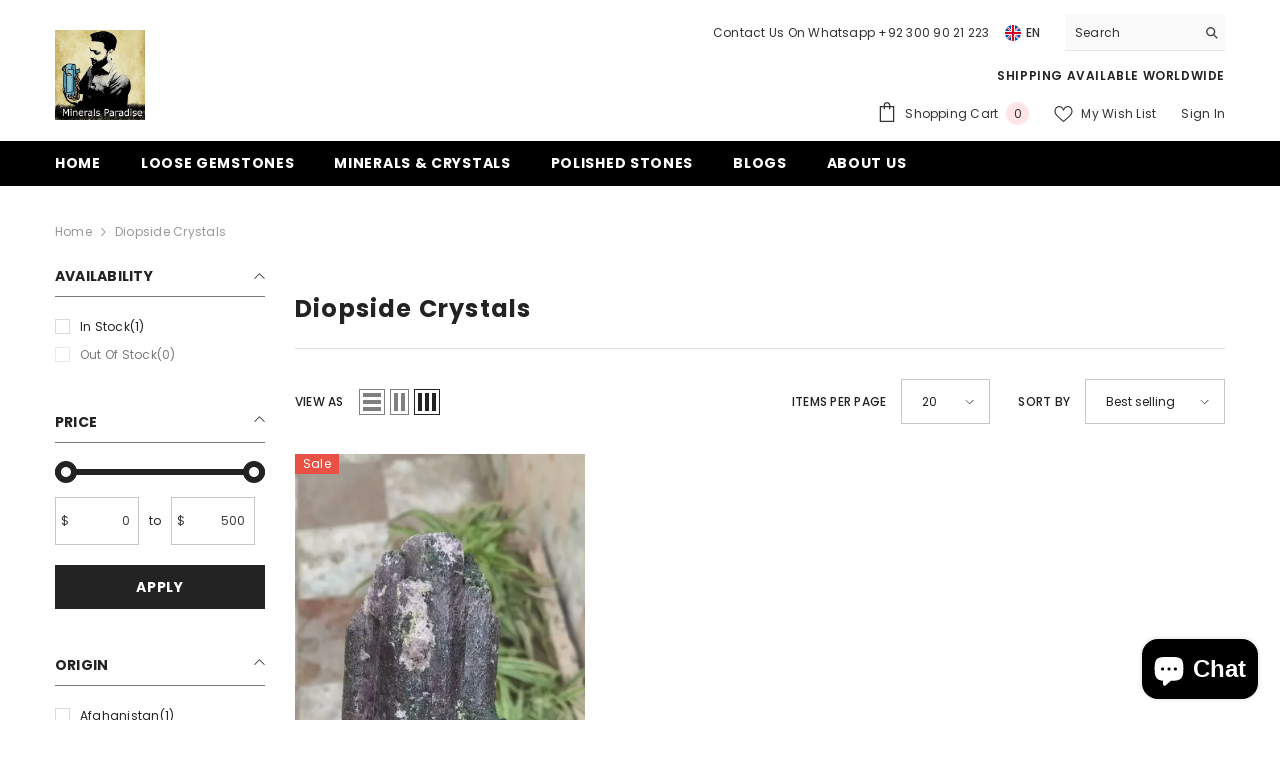

--- FILE ---
content_type: text/css
request_url: https://mineralsparadise.com/cdn/shop/t/7/assets/component-filter.css?v=21081614795820932751709989099
body_size: 1472
content:
.facets__count{font-weight:var(--font-weight-normal)}.facets__list{margin:19px -5px 12px;display:-webkit-box;display:-webkit-flex;display:-moz-flex;display:-ms-flexbox;display:flex;-webkit-flex-wrap:wrap;-moz-flex-wrap:wrap;-ms-flex-wrap:wrap;flex-wrap:wrap}.filter-display-scroll .facets__list{max-height:170px;overflow-y:auto}.filter-display-show-more .facets__list{overflow-y:hidden}.filter-display-show-more .show-more .facets__list{overflow-y:auto}.list-menu__item.d-none{display:none}.list-menu__item{transition:opacity .5s ease}.facets__list::-webkit-scrollbar{width:3px}.facets__list::-webkit-scrollbar-track{background:#e6e6e6}.facets__list::-webkit-scrollbar-thumb{background:#323232}.facets__item{display:inline-block;vertical-align:top;width:100%;margin:0 0 6px;padding-right:5px;padding-left:5px}.facets__item.facets__item--swatch,.facets__item.facets__item--rectangle{padding-right:4px!important;padding-left:4px!important}.facets-vertical .sidebarBlock-content--list .facets__clear-all{display:none}.facets-vertical .facets__list .list-menu__item:nth-child(5n+5){padding-right:0!important}.facets__item input[type=checkbox]+.form-label--checkbox{letter-spacing:.02em;font-weight:var(--font-weight-normal);padding-left:25px}.facets__item input[type=checkbox]+.form-label--checkbox:before{top:3px}.facets__item input[type=checkbox]+.form-label--checkbox:after{top:6px}.facets__item input[type=checkbox]+.facet-checkbox--disabled{pointer-events:none;opacity:.6}.facets__item:last-child{margin-bottom:0}.facets__item--swatch,.facets__item--rectangle{width:auto;margin-bottom:0;padding-right:0!important}.facets__list .facets__item--swatch:nth-child(5n+5) .facet-checkbox,.facets__list .facets__item--rectangle:nth-child(4n+4) .facet-checkbox{margin-right:0}.facets__item--swatch .facet-checkbox{display:inline-block;vertical-align:top;cursor:pointer;margin:0 0 10px;border-radius:50%;position:relative;font-size:0;width:34px;height:34px;border:1px solid var(--swatch-border);background:transparent;padding:0;opacity:1}.facets__item--swatch .facet-checkbox .pattern{display:block;width:100%;height:100%;cursor:pointer;border-radius:50%;text-align:center;font-size:0;letter-spacing:0;position:relative;background-size:cover}.facets__item--swatch .facet-checkbox .pattern--white{border:1px solid #cccccc}.facets__item--swatch input:checked+.facet-checkbox{border-color:var(--swatch-border-active);padding:1px}.facets__item--rectangle .facet-checkbox{display:inline-block;vertical-align:top;cursor:pointer;margin:0 0 10px}.facets__item--rectangle .facet-checkbox .text{display:block;width:auto;min-width:45px;padding:3px 10px;font-size:var(--font-body-size);font-weight:var(--font-weight-normal);text-transform:capitalize;color:var(--variant-color);background-color:var(--variant-bg);text-align:center;transition:var(--anchor-transition);border:1px solid #dadada}.facets__item--rectangle input:checked+.facet-checkbox .text{color:var(--variant-color-active);background-color:var(--variant-bg-active);border-color:#8a8a8a}.facets__list--refined{text-align:left;margin:20px 0 14px}.facets-horizontal #CollectionFiltersForm .sidebarBlock-content{margin-bottom:0}.facets__list--refined .close{position:absolute;right:0;top:0;width:16px;height:30px;display:block}.facets__list--refined .active-facets__button:hover .close:before,.facets__list--refined .active-facets__button:hover .close:after{background-color:#fff}.facets__list--refined .close:before,.facets__list--refined .close:after{position:absolute;left:0;top:8px;content:" ";height:12px;width:2px;background-color:#707070}.facets__list--refined .close:before{transform:rotate(35deg)}.facets__list--refined .close:after{transform:rotate(-35deg)}.facets__list--refined li{display:inline-block;vertical-align:top;margin:0 5px 5px 0}.facets__list--refined li:last-child{margin-right:0}.facets__list--refined .active-facets__button{display:block;font-size:var(--font-size);font-weight:var(--font-weight-normal);line-height:var(--line-height);letter-spacing:.02em;color:#707070;padding:3px 25px 3px 12px;border-radius:3px;background-color:#fafafa;cursor:pointer;transition:var(--anchor-transition);position:relative}.facets__list--refined .active-facets__button .text{display:flex;align-items:center;pointer-events:none}.facets__list--refined .active-facets__button .separate{margin-left:5px;margin-right:5px}.facets__list--refined .active-facets__button .icon{width:10px;height:10px;fill:var(--color-text);stroke:transparent;margin:0 0 0 5px}.facets__reset,.facets__clear-all{font-size:var(--font-body-size);color:#3c3c3c;text-transform:capitalize}.facets__reset .text,.facets__clear-all .text{text-decoration:underline;text-underline-offset:.3rem}.facets__price{display:block;padding:0}.facets__price--slider{text-align:center;position:relative;padding-top:19px;padding-bottom:0;margin:auto}.facets__price--box{margin-left:-.375rem;margin-right:-.375rem;display:flex;align-items:center}.facets-horizontal .facets__price--box{padding-top:30px}.facets__price--box .form-field{width:42%;display:inline-block;margin-bottom:0;padding-left:.375rem;padding-right:.375rem;position:relative}.facets__price--box .price-to-price{display:inline-block;padding:0 6px}.facets__price--slider .form-actions{width:100%;margin-top:20px}.facets__price--box .field__currency{position:absolute;top:50%;left:10px;transform:translateY(-50%);font-size:var(--font-size);font-weight:var(--font-weight-normal);letter-spacing:var(--letter-spacing);line-height:var(--line-height);color:var(--color-grey)}.facets__price--box .filter__price{padding:12px 0 12px 32px;text-align:right}.facets__price--box .filter__price[type=number]::-webkit-inner-spin-button,.facets__price--box .filter__price[type=number]::-webkit-outer-spin-button{opacity:0;width:12px}.facets__price--box .filter__price[type=number]::-webkit-textfield-decoration-container{margin-right:-4px}.facets__price--box .filter__price[type=number]::-webkit-input-placeholder{color:#3c3c3c}.facets__price--box .field__currency{color:#3c3c3c}.facets__price--box .filter__price--apply{font-family:var(--font-1-family);font-size:var(--font-size);padding-top:12px;padding-bottom:12px;min-width:unset;border-radius:0}.facets__price--slide{position:relative;margin-top:5px;margin-bottom:30px}.facets-horizontal .facets__price--slide{margin-bottom:0}.facets__price--slide:after,.facets__price--slide:before{content:"";position:absolute;top:-3px;height:6px;background:#d3d3d3;z-index:1}.facets__price{overflow-x:hidden}.facets__price--slide:after{left:0;width:var(--left-space, 0)}.facets__price--slide:before{right:0;width:var(--right-space, 0)}.facets__price--slide input[type=range]{position:absolute;left:0;top:auto;bottom:0;width:100%;margin:0;padding:0;height:0;border:none;background:transparent;outline:none!important}.facets__price--slide input[type=range]::-webkit-slider-thumb{position:relative;z-index:2;box-shadow:none;border:6px solid var(--icon);height:22px;width:22px;border-radius:50%;background:#fff;cursor:pointer;-webkit-appearance:none;margin-top:-8px}.facets__price--slide input[type=range]::-moz-range-thumb{position:relative;z-index:2;box-shadow:none;border:6px solid var(--icon);height:22px;width:22px;border-radius:50%;background:#fff;cursor:pointer;-webkit-appearance:none;margin-top:-8px}.facets__price--slide input[type=range]::-ms-thumb{position:relative;z-index:2;box-shadow:none;border:6px solid var(--icon);height:22px;width:22px;border-radius:50%;background:#fff;cursor:pointer;-webkit-appearance:none;margin-top:-8px}.facets__price--slide input[type=range]::-webkit-slider-runnable-track{width:100%;height:6px;cursor:pointer;animation:.2s;background:var(--icon);border-radius:1px;box-shadow:none;border:none}.facets__price--slide input[type=range]::-moz-range-track{width:100%;height:6px;cursor:pointer;animation:.2s;background:var(--icon);border-radius:1px;box-shadow:none;border:none}.facets__price--slide input[type=range]::-ms-track{width:100%;height:6px;cursor:pointer;animation:.2s;background:var(--icon);border-radius:1px;box-shadow:none;border:none}.facets__price--slide input[type=range]::-ms-fill-lower,.facets__price--slide input[type=range]::-ms-fill-upper{background:var(--icon);border-radius:1px;box-shadow:none;border:none}#CollectionFiltersForm .refined-widgets .sidebarBlock-heading{display:flex;justify-content:space-between;align-items:center;border-bottom:none}#CollectionFiltersForm .sidebarBlock-content{margin-bottom:12px}#CollectionFiltersForm .sidebarBlock{margin-bottom:40px}.page-sidebar.page-sidebar--vertical+.page-content .toolbar-wrapper .results-count{display:none}.page-sidebar.page-sidebar--horizontal+.page-content .toolbar-wrapper:not(.toolbar-mobile) .results-count,.page-sidebar.page-sidebar--horizontal+.page-content .toolbar-wrapper:not(.toolbar-mobile) .toolbar-colRight{width:40%}.page-sidebar.page-sidebar--horizontal+.page-content .toolbar-wrapper:not(.toolbar-mobile) .toolbar-colLeft{width:20%}.page-sidebar.page-sidebar--horizontal+.page-content .toolbar-wrapper:not(.toolbar-mobile) .toolbar-colLeft{justify-content:center}.page-sidebar.page-sidebar--horizontal+.page-content .toolbar-wrapper:not(.toolbar-mobile) .toolbar-colRight{text-align:right}.page-sidebar.page-sidebar--horizontal+.page-content .toolbar-wrapper:not(.toolbar-mobile) .toolbar-colRight .toolbar-dropdown{text-align:left}.page-sidebar.page-sidebar--horizontal+.page-content .toolbar-wrapper:not(.toolbar-mobile) .toolbar-colRight .toolbar-dropdown .label-tab{padding:7px 38px 7px 15px}.page-sidebar.page-sidebar--horizontal+.page-content .toolbar-wrapper:not(.toolbar-mobile) .toolbar-colRight .toolbar-dropdown .label-tab .icon-dropdown{width:8px;height:5px}.results-count .results{color:#707070}.facets-horizontal .sidebarBlock .results-count{display:none}.facets-vertical .sidebarBlock .results-count{margin:-10px 0}.facets-horizontal .show-more--list_tags{margin-top:15px}.show-more--list_tags{cursor:pointer;display:flex;align-items:center;gap:5px;font-size:var(--font-body-size)}.show-more--list_tags .icon{transform:rotate(90deg);width:14px;height:14px;transition:transform .25s ease;position:relative;top:-1px}.show-more--list_tags:hover .icon{transform:rotate(90deg) scale(1.3)}@media (max-width: 1199px){.page-sidebar.page-sidebar--horizontal+.page-content .toolbar-wrapper:not(.toolbar-mobile) .results-count{width:20%}.page-sidebar.page-sidebar--horizontal+.page-content .toolbar-wrapper:not(.toolbar-mobile) .toolbar-colLeft{width:20%}.page-sidebar.page-sidebar--horizontal+.page-content .toolbar-wrapper:not(.toolbar-mobile) .toolbar-colRight{width:60%}}@media (max-width: 1024px){.page-sidebar.page-sidebar--horizontal+.page-content .toolbar-wrapper:not(.toolbar-mobile) .toolbar-colRight{max-width:unset;width:100%}.page-sidebar.page-sidebar--horizontal+.page-content .toolbar-wrapper:not(.toolbar-mobile) .results-count{display:none}}@media (min-width: 1025px){.facets__list--refined .active-facets__button:hover{background-color:#707070;color:var(--color-white)}.facets__list--refined .active-facets__button:hover .icon{fill:var(--color-white)}.facets-horizontal .js-filter[style="display: none;"]{display:block!important}.facets-horizontal .js-filter[style="display: none;"] .sidebarBlock-content--list{padding:0;height:10px}.facets-horizontal .js-filter[style="display: none;"] .sidebarBlock-content--list a{display:none}.facets-horizontal .facets__form{display:flex;flex-wrap:wrap;justify-content:left;width:100%}.facets-horizontal .widget_filter{text-transform:uppercase;font-size:12px;font-weight:600;margin-right:12px;position:relative;top:9px;left:-3px;display:inline-block!important;vertical-align:middle}.facets-horizontal .widget_filter .sidebar_more{color:#3c3c3c;font-weight:500}.facets-horizontal .widget_filter .icon-filter1{margin-right:4px;display:inline-block}.facets-horizontal .widget_filter .icon-filter1 svg{width:26px;height:26px}.facets-horizontal .facets__count.custom-count{width:21px;height:21px;color:#fff;background-color:#232323;border-radius:50%;display:inline-block;text-align:center;position:relative;bottom:-1px;left:6px}.facets-horizontal .facets__count.custom-count span{position:relative;bottom:0;left:-.5px}.facets-horizontal .facets__wrapper{order:-1;font-size:0;letter-spacing:0;text-align:center}.facets-horizontal .facets__wrapper .price-to-price,.facets-horizontal .facets__wrapper .field__currency{font-size:var(--font-body-size)}.facets-horizontal .facets__list{margin-top:2px;margin-bottom:13px;max-height:300px}.facets-horizontal .facets__item{padding-right:30px}.facets-horizontal .facets__list--refined{display:inline-block;vertical-align:middle;margin-top:0;margin-bottom:0;margin-left:15px}.facets-horizontal .facets__list--refined li{vertical-align:middle;margin:0 10px 10px 0}.facets-horizontal .facets__clear-all{vertical-align:middle;margin-left:13px;height:30px;margin-top:-2px}.facets-horizontal .facets__price--slider{padding-top:6px}.facets-horizontal .facets__price{margin-top:-6px}.facets-horizontal .facets__price--box .form-field{width:42%}.facets-horizontal .facets__price--box .form-actions{width:100%;margin-top:.75rem}.page-sidebar.page-sidebar--horizontal+.page-content .toolbar{padding:35px 0}}@media (min-width: 1300px){.facets-horizontal .widget_filter{top:10px}}
/*# sourceMappingURL=/cdn/shop/t/7/assets/component-filter.css.map?v=21081614795820932751709989099 */


--- FILE ---
content_type: text/css
request_url: https://cdn.shopify.com/extensions/ab64a6fc-b026-4005-8e12-9d4bc484e862/wishly-235/assets/theme-DYCMw5YM.css
body_size: -298
content:
.modal{display:none;position:fixed;z-index:999;left:0;top:0;width:100%;height:100%;overflow:auto;background-color:#00000080}.modal-content{position:absolute;top:50%;left:50%;transform:translate(-50%,-50%);max-width:80%;max-height:80%;background-color:#fff;padding:20px;border-radius:5px;box-shadow:0 0 10px #00000080}.chakra_modal__overlay{position:absolute;top:0;left:0;width:100%;height:100%;display:block}.chakra-modal__close-btn{outline:none;background:none;color:inherit;border:none;padding:0;font:inherit;cursor:pointer;outline:inherit}.css-onkibi{width:1em;height:1em;display:inline-block;line-height:1em;flex-shrink:0;color:currentcolor;vertical-align:middle}#wishly-modal-overlay{display:block!important}@media (orientation: landscape){#wishly_modal_content_container{max-height:100%;max-width:100%;display:flex;flex-direction:column}}@media (orientation: landscape){#wishly_modal_body{max-height:100%;max-width:100%}}#wishly_modal_header{display:block!important;width:100%}#wishly_modal_header_text{display:block!important}@media screen and (orientation: landscape){#wishly_congrats_image{max-height:300px!important}}@media (orientation: landscape){#wishly_congrats_submitted_panel{max-height:100%}}


--- FILE ---
content_type: text/javascript
request_url: https://cdn.shopify.com/extensions/ab64a6fc-b026-4005-8e12-9d4bc484e862/wishly-235/assets/theme-CiTphg0Q.js
body_size: 116855
content:
function dx(e,t){for(var n=0;n<t.length;n++){const r=t[n];if(typeof r!="string"&&!Array.isArray(r)){for(const o in r)if(o!=="default"&&!(o in e)){const i=Object.getOwnPropertyDescriptor(r,o);i&&Object.defineProperty(e,o,i.get?i:{enumerable:!0,get:()=>r[o]})}}}return Object.freeze(Object.defineProperty(e,Symbol.toStringTag,{value:"Module"}))}var Gi=typeof globalThis<"u"?globalThis:typeof window<"u"?window:typeof global<"u"?global:typeof self<"u"?self:{};function Ec(e){return e&&e.__esModule&&Object.prototype.hasOwnProperty.call(e,"default")?e.default:e}var bm={exports:{}},xa={},Tm={exports:{}},B={};/**
 * @license React
 * react.production.min.js
 *
 * Copyright (c) Facebook, Inc. and its affiliates.
 *
 * This source code is licensed under the MIT license found in the
 * LICENSE file in the root directory of this source tree.
 */var Pi=Symbol.for("react.element"),px=Symbol.for("react.portal"),hx=Symbol.for("react.fragment"),mx=Symbol.for("react.strict_mode"),gx=Symbol.for("react.profiler"),yx=Symbol.for("react.provider"),vx=Symbol.for("react.context"),xx=Symbol.for("react.forward_ref"),Sx=Symbol.for("react.suspense"),wx=Symbol.for("react.memo"),kx=Symbol.for("react.lazy"),Ld=Symbol.iterator;function Cx(e){return e===null||typeof e!="object"?null:(e=Ld&&e[Ld]||e["@@iterator"],typeof e=="function"?e:null)}var Pm={isMounted:function(){return!1},enqueueForceUpdate:function(){},enqueueReplaceState:function(){},enqueueSetState:function(){}},_m=Object.assign,Em={};function co(e,t,n){this.props=e,this.context=t,this.refs=Em,this.updater=n||Pm}co.prototype.isReactComponent={};co.prototype.setState=function(e,t){if(typeof e!="object"&&typeof e!="function"&&e!=null)throw Error("setState(...): takes an object of state variables to update or a function which returns an object of state variables.");this.updater.enqueueSetState(this,e,t,"setState")};co.prototype.forceUpdate=function(e){this.updater.enqueueForceUpdate(this,e,"forceUpdate")};function Am(){}Am.prototype=co.prototype;function Ac(e,t,n){this.props=e,this.context=t,this.refs=Em,this.updater=n||Pm}var Rc=Ac.prototype=new Am;Rc.constructor=Ac;_m(Rc,co.prototype);Rc.isPureReactComponent=!0;var Dd=Array.isArray,Rm=Object.prototype.hasOwnProperty,Mc={current:null},Mm={key:!0,ref:!0,__self:!0,__source:!0};function zm(e,t,n){var r,o={},i=null,s=null;if(t!=null)for(r in t.ref!==void 0&&(s=t.ref),t.key!==void 0&&(i=""+t.key),t)Rm.call(t,r)&&!Mm.hasOwnProperty(r)&&(o[r]=t[r]);var a=arguments.length-2;if(a===1)o.children=n;else if(1<a){for(var l=Array(a),u=0;u<a;u++)l[u]=arguments[u+2];o.children=l}if(e&&e.defaultProps)for(r in a=e.defaultProps,a)o[r]===void 0&&(o[r]=a[r]);return{$$typeof:Pi,type:e,key:i,ref:s,props:o,_owner:Mc.current}}function bx(e,t){return{$$typeof:Pi,type:e.type,key:t,ref:e.ref,props:e.props,_owner:e._owner}}function zc(e){return typeof e=="object"&&e!==null&&e.$$typeof===Pi}function Tx(e){var t={"=":"=0",":":"=2"};return"$"+e.replace(/[=:]/g,function(n){return t[n]})}var Vd=/\/+/g;function Sl(e,t){return typeof e=="object"&&e!==null&&e.key!=null?Tx(""+e.key):t.toString(36)}function ys(e,t,n,r,o){var i=typeof e;(i==="undefined"||i==="boolean")&&(e=null);var s=!1;if(e===null)s=!0;else switch(i){case"string":case"number":s=!0;break;case"object":switch(e.$$typeof){case Pi:case px:s=!0}}if(s)return s=e,o=o(s),e=r===""?"."+Sl(s,0):r,Dd(o)?(n="",e!=null&&(n=e.replace(Vd,"$&/")+"/"),ys(o,t,n,"",function(u){return u})):o!=null&&(zc(o)&&(o=bx(o,n+(!o.key||s&&s.key===o.key?"":(""+o.key).replace(Vd,"$&/")+"/")+e)),t.push(o)),1;if(s=0,r=r===""?".":r+":",Dd(e))for(var a=0;a<e.length;a++){i=e[a];var l=r+Sl(i,a);s+=ys(i,t,n,l,o)}else if(l=Cx(e),typeof l=="function")for(e=l.call(e),a=0;!(i=e.next()).done;)i=i.value,l=r+Sl(i,a++),s+=ys(i,t,n,l,o);else if(i==="object")throw t=String(e),Error("Objects are not valid as a React child (found: "+(t==="[object Object]"?"object with keys {"+Object.keys(e).join(", ")+"}":t)+"). If you meant to render a collection of children, use an array instead.");return s}function Ki(e,t,n){if(e==null)return e;var r=[],o=0;return ys(e,r,"","",function(i){return t.call(n,i,o++)}),r}function Px(e){if(e._status===-1){var t=e._result;t=t(),t.then(function(n){(e._status===0||e._status===-1)&&(e._status=1,e._result=n)},function(n){(e._status===0||e._status===-1)&&(e._status=2,e._result=n)}),e._status===-1&&(e._status=0,e._result=t)}if(e._status===1)return e._result.default;throw e._result}var He={current:null},vs={transition:null},_x={ReactCurrentDispatcher:He,ReactCurrentBatchConfig:vs,ReactCurrentOwner:Mc};function Lm(){throw Error("act(...) is not supported in production builds of React.")}B.Children={map:Ki,forEach:function(e,t,n){Ki(e,function(){t.apply(this,arguments)},n)},count:function(e){var t=0;return Ki(e,function(){t++}),t},toArray:function(e){return Ki(e,function(t){return t})||[]},only:function(e){if(!zc(e))throw Error("React.Children.only expected to receive a single React element child.");return e}};B.Component=co;B.Fragment=hx;B.Profiler=gx;B.PureComponent=Ac;B.StrictMode=mx;B.Suspense=Sx;B.__SECRET_INTERNALS_DO_NOT_USE_OR_YOU_WILL_BE_FIRED=_x;B.act=Lm;B.cloneElement=function(e,t,n){if(e==null)throw Error("React.cloneElement(...): The argument must be a React element, but you passed "+e+".");var r=_m({},e.props),o=e.key,i=e.ref,s=e._owner;if(t!=null){if(t.ref!==void 0&&(i=t.ref,s=Mc.current),t.key!==void 0&&(o=""+t.key),e.type&&e.type.defaultProps)var a=e.type.defaultProps;for(l in t)Rm.call(t,l)&&!Mm.hasOwnProperty(l)&&(r[l]=t[l]===void 0&&a!==void 0?a[l]:t[l])}var l=arguments.length-2;if(l===1)r.children=n;else if(1<l){a=Array(l);for(var u=0;u<l;u++)a[u]=arguments[u+2];r.children=a}return{$$typeof:Pi,type:e.type,key:o,ref:i,props:r,_owner:s}};B.createContext=function(e){return e={$$typeof:vx,_currentValue:e,_currentValue2:e,_threadCount:0,Provider:null,Consumer:null,_defaultValue:null,_globalName:null},e.Provider={$$typeof:yx,_context:e},e.Consumer=e};B.createElement=zm;B.createFactory=function(e){var t=zm.bind(null,e);return t.type=e,t};B.createRef=function(){return{current:null}};B.forwardRef=function(e){return{$$typeof:xx,render:e}};B.isValidElement=zc;B.lazy=function(e){return{$$typeof:kx,_payload:{_status:-1,_result:e},_init:Px}};B.memo=function(e,t){return{$$typeof:wx,type:e,compare:t===void 0?null:t}};B.startTransition=function(e){var t=vs.transition;vs.transition={};try{e()}finally{vs.transition=t}};B.unstable_act=Lm;B.useCallback=function(e,t){return He.current.useCallback(e,t)};B.useContext=function(e){return He.current.useContext(e)};B.useDebugValue=function(){};B.useDeferredValue=function(e){return He.current.useDeferredValue(e)};B.useEffect=function(e,t){return He.current.useEffect(e,t)};B.useId=function(){return He.current.useId()};B.useImperativeHandle=function(e,t,n){return He.current.useImperativeHandle(e,t,n)};B.useInsertionEffect=function(e,t){return He.current.useInsertionEffect(e,t)};B.useLayoutEffect=function(e,t){return He.current.useLayoutEffect(e,t)};B.useMemo=function(e,t){return He.current.useMemo(e,t)};B.useReducer=function(e,t,n){return He.current.useReducer(e,t,n)};B.useRef=function(e){return He.current.useRef(e)};B.useState=function(e){return He.current.useState(e)};B.useSyncExternalStore=function(e,t,n){return He.current.useSyncExternalStore(e,t,n)};B.useTransition=function(){return He.current.useTransition()};B.version="18.3.1";Tm.exports=B;var C=Tm.exports;const Sa=Ec(C),Fd=dx({__proto__:null,default:Sa},[C]);/**
 * @license React
 * react-jsx-runtime.production.min.js
 *
 * Copyright (c) Facebook, Inc. and its affiliates.
 *
 * This source code is licensed under the MIT license found in the
 * LICENSE file in the root directory of this source tree.
 */var Ex=C,Ax=Symbol.for("react.element"),Rx=Symbol.for("react.fragment"),Mx=Object.prototype.hasOwnProperty,zx=Ex.__SECRET_INTERNALS_DO_NOT_USE_OR_YOU_WILL_BE_FIRED.ReactCurrentOwner,Lx={key:!0,ref:!0,__self:!0,__source:!0};function Dm(e,t,n){var r,o={},i=null,s=null;n!==void 0&&(i=""+n),t.key!==void 0&&(i=""+t.key),t.ref!==void 0&&(s=t.ref);for(r in t)Mx.call(t,r)&&!Lx.hasOwnProperty(r)&&(o[r]=t[r]);if(e&&e.defaultProps)for(r in t=e.defaultProps,t)o[r]===void 0&&(o[r]=t[r]);return{$$typeof:Ax,type:e,key:i,ref:s,props:o,_owner:zx.current}}xa.Fragment=Rx;xa.jsx=Dm;xa.jsxs=Dm;bm.exports=xa;var z=bm.exports;(function(){const t=document.createElement("link").relList;if(t&&t.supports&&t.supports("modulepreload"))return;for(const o of document.querySelectorAll('link[rel="modulepreload"]'))r(o);new MutationObserver(o=>{for(const i of o)if(i.type==="childList")for(const s of i.addedNodes)s.tagName==="LINK"&&s.rel==="modulepreload"&&r(s)}).observe(document,{childList:!0,subtree:!0});function n(o){const i={};return o.integrity&&(i.integrity=o.integrity),o.referrerPolicy&&(i.referrerPolicy=o.referrerPolicy),o.crossOrigin==="use-credentials"?i.credentials="include":o.crossOrigin==="anonymous"?i.credentials="omit":i.credentials="same-origin",i}function r(o){if(o.ep)return;o.ep=!0;const i=n(o);fetch(o.href,i)}})();var uu={},Vm={exports:{}},ct={},Fm={exports:{}},$m={};/**
 * @license React
 * scheduler.production.min.js
 *
 * Copyright (c) Facebook, Inc. and its affiliates.
 *
 * This source code is licensed under the MIT license found in the
 * LICENSE file in the root directory of this source tree.
 */(function(e){function t(M,$){var j=M.length;M.push($);e:for(;0<j;){var O=j-1>>>1,ee=M[O];if(0<o(ee,$))M[O]=$,M[j]=ee,j=O;else break e}}function n(M){return M.length===0?null:M[0]}function r(M){if(M.length===0)return null;var $=M[0],j=M.pop();if(j!==$){M[0]=j;e:for(var O=0,ee=M.length,W=ee>>>1;O<W;){var tt=2*(O+1)-1,gn=M[tt],be=tt+1,Ft=M[be];if(0>o(gn,j))be<ee&&0>o(Ft,gn)?(M[O]=Ft,M[be]=j,O=be):(M[O]=gn,M[tt]=j,O=tt);else if(be<ee&&0>o(Ft,j))M[O]=Ft,M[be]=j,O=be;else break e}}return $}function o(M,$){var j=M.sortIndex-$.sortIndex;return j!==0?j:M.id-$.id}if(typeof performance=="object"&&typeof performance.now=="function"){var i=performance;e.unstable_now=function(){return i.now()}}else{var s=Date,a=s.now();e.unstable_now=function(){return s.now()-a}}var l=[],u=[],c=1,f=null,d=3,m=!1,v=!1,x=!1,b=typeof setTimeout=="function"?setTimeout:null,g=typeof clearTimeout=="function"?clearTimeout:null,p=typeof setImmediate<"u"?setImmediate:null;typeof navigator<"u"&&navigator.scheduling!==void 0&&navigator.scheduling.isInputPending!==void 0&&navigator.scheduling.isInputPending.bind(navigator.scheduling);function h(M){for(var $=n(u);$!==null;){if($.callback===null)r(u);else if($.startTime<=M)r(u),$.sortIndex=$.expirationTime,t(l,$);else break;$=n(u)}}function k(M){if(x=!1,h(M),!v)if(n(l)!==null)v=!0,fe(_);else{var $=n(u);$!==null&&Ke(k,$.startTime-M)}}function _(M,$){v=!1,x&&(x=!1,g(A),A=-1),m=!0;var j=d;try{for(h($),f=n(l);f!==null&&(!(f.expirationTime>$)||M&&!re());){var O=f.callback;if(typeof O=="function"){f.callback=null,d=f.priorityLevel;var ee=O(f.expirationTime<=$);$=e.unstable_now(),typeof ee=="function"?f.callback=ee:f===n(l)&&r(l),h($)}else r(l);f=n(l)}if(f!==null)var W=!0;else{var tt=n(u);tt!==null&&Ke(k,tt.startTime-$),W=!1}return W}finally{f=null,d=j,m=!1}}var E=!1,P=null,A=-1,F=5,V=-1;function re(){return!(e.unstable_now()-V<F)}function Ce(){if(P!==null){var M=e.unstable_now();V=M;var $=!0;try{$=P(!0,M)}finally{$?Me():(E=!1,P=null)}}else E=!1}var Me;if(typeof p=="function")Me=function(){p(Ce)};else if(typeof MessageChannel<"u"){var xe=new MessageChannel,Vt=xe.port2;xe.port1.onmessage=Ce,Me=function(){Vt.postMessage(null)}}else Me=function(){b(Ce,0)};function fe(M){P=M,E||(E=!0,Me())}function Ke(M,$){A=b(function(){M(e.unstable_now())},$)}e.unstable_IdlePriority=5,e.unstable_ImmediatePriority=1,e.unstable_LowPriority=4,e.unstable_NormalPriority=3,e.unstable_Profiling=null,e.unstable_UserBlockingPriority=2,e.unstable_cancelCallback=function(M){M.callback=null},e.unstable_continueExecution=function(){v||m||(v=!0,fe(_))},e.unstable_forceFrameRate=function(M){0>M||125<M?console.error("forceFrameRate takes a positive int between 0 and 125, forcing frame rates higher than 125 fps is not supported"):F=0<M?Math.floor(1e3/M):5},e.unstable_getCurrentPriorityLevel=function(){return d},e.unstable_getFirstCallbackNode=function(){return n(l)},e.unstable_next=function(M){switch(d){case 1:case 2:case 3:var $=3;break;default:$=d}var j=d;d=$;try{return M()}finally{d=j}},e.unstable_pauseExecution=function(){},e.unstable_requestPaint=function(){},e.unstable_runWithPriority=function(M,$){switch(M){case 1:case 2:case 3:case 4:case 5:break;default:M=3}var j=d;d=M;try{return $()}finally{d=j}},e.unstable_scheduleCallback=function(M,$,j){var O=e.unstable_now();switch(typeof j=="object"&&j!==null?(j=j.delay,j=typeof j=="number"&&0<j?O+j:O):j=O,M){case 1:var ee=-1;break;case 2:ee=250;break;case 5:ee=1073741823;break;case 4:ee=1e4;break;default:ee=5e3}return ee=j+ee,M={id:c++,callback:$,priorityLevel:M,startTime:j,expirationTime:ee,sortIndex:-1},j>O?(M.sortIndex=j,t(u,M),n(l)===null&&M===n(u)&&(x?(g(A),A=-1):x=!0,Ke(k,j-O))):(M.sortIndex=ee,t(l,M),v||m||(v=!0,fe(_))),M},e.unstable_shouldYield=re,e.unstable_wrapCallback=function(M){var $=d;return function(){var j=d;d=$;try{return M.apply(this,arguments)}finally{d=j}}}})($m);Fm.exports=$m;var Dx=Fm.exports;/**
 * @license React
 * react-dom.production.min.js
 *
 * Copyright (c) Facebook, Inc. and its affiliates.
 *
 * This source code is licensed under the MIT license found in the
 * LICENSE file in the root directory of this source tree.
 */var Vx=C,lt=Dx;function R(e){for(var t="https://reactjs.org/docs/error-decoder.html?invariant="+e,n=1;n<arguments.length;n++)t+="&args[]="+encodeURIComponent(arguments[n]);return"Minified React error #"+e+"; visit "+t+" for the full message or use the non-minified dev environment for full errors and additional helpful warnings."}var Im=new Set,ti={};function yr(e,t){Jr(e,t),Jr(e+"Capture",t)}function Jr(e,t){for(ti[e]=t,e=0;e<t.length;e++)Im.add(t[e])}var cn=!(typeof window>"u"||typeof window.document>"u"||typeof window.document.createElement>"u"),cu=Object.prototype.hasOwnProperty,Fx=/^[:A-Z_a-z\u00C0-\u00D6\u00D8-\u00F6\u00F8-\u02FF\u0370-\u037D\u037F-\u1FFF\u200C-\u200D\u2070-\u218F\u2C00-\u2FEF\u3001-\uD7FF\uF900-\uFDCF\uFDF0-\uFFFD][:A-Z_a-z\u00C0-\u00D6\u00D8-\u00F6\u00F8-\u02FF\u0370-\u037D\u037F-\u1FFF\u200C-\u200D\u2070-\u218F\u2C00-\u2FEF\u3001-\uD7FF\uF900-\uFDCF\uFDF0-\uFFFD\-.0-9\u00B7\u0300-\u036F\u203F-\u2040]*$/,$d={},Id={};function $x(e){return cu.call(Id,e)?!0:cu.call($d,e)?!1:Fx.test(e)?Id[e]=!0:($d[e]=!0,!1)}function Ix(e,t,n,r){if(n!==null&&n.type===0)return!1;switch(typeof t){case"function":case"symbol":return!0;case"boolean":return r?!1:n!==null?!n.acceptsBooleans:(e=e.toLowerCase().slice(0,5),e!=="data-"&&e!=="aria-");default:return!1}}function Ox(e,t,n,r){if(t===null||typeof t>"u"||Ix(e,t,n,r))return!0;if(r)return!1;if(n!==null)switch(n.type){case 3:return!t;case 4:return t===!1;case 5:return isNaN(t);case 6:return isNaN(t)||1>t}return!1}function Ge(e,t,n,r,o,i,s){this.acceptsBooleans=t===2||t===3||t===4,this.attributeName=r,this.attributeNamespace=o,this.mustUseProperty=n,this.propertyName=e,this.type=t,this.sanitizeURL=i,this.removeEmptyString=s}var Ve={};"children dangerouslySetInnerHTML defaultValue defaultChecked innerHTML suppressContentEditableWarning suppressHydrationWarning style".split(" ").forEach(function(e){Ve[e]=new Ge(e,0,!1,e,null,!1,!1)});[["acceptCharset","accept-charset"],["className","class"],["htmlFor","for"],["httpEquiv","http-equiv"]].forEach(function(e){var t=e[0];Ve[t]=new Ge(t,1,!1,e[1],null,!1,!1)});["contentEditable","draggable","spellCheck","value"].forEach(function(e){Ve[e]=new Ge(e,2,!1,e.toLowerCase(),null,!1,!1)});["autoReverse","externalResourcesRequired","focusable","preserveAlpha"].forEach(function(e){Ve[e]=new Ge(e,2,!1,e,null,!1,!1)});"allowFullScreen async autoFocus autoPlay controls default defer disabled disablePictureInPicture disableRemotePlayback formNoValidate hidden loop noModule noValidate open playsInline readOnly required reversed scoped seamless itemScope".split(" ").forEach(function(e){Ve[e]=new Ge(e,3,!1,e.toLowerCase(),null,!1,!1)});["checked","multiple","muted","selected"].forEach(function(e){Ve[e]=new Ge(e,3,!0,e,null,!1,!1)});["capture","download"].forEach(function(e){Ve[e]=new Ge(e,4,!1,e,null,!1,!1)});["cols","rows","size","span"].forEach(function(e){Ve[e]=new Ge(e,6,!1,e,null,!1,!1)});["rowSpan","start"].forEach(function(e){Ve[e]=new Ge(e,5,!1,e.toLowerCase(),null,!1,!1)});var Lc=/[\-:]([a-z])/g;function Dc(e){return e[1].toUpperCase()}"accent-height alignment-baseline arabic-form baseline-shift cap-height clip-path clip-rule color-interpolation color-interpolation-filters color-profile color-rendering dominant-baseline enable-background fill-opacity fill-rule flood-color flood-opacity font-family font-size font-size-adjust font-stretch font-style font-variant font-weight glyph-name glyph-orientation-horizontal glyph-orientation-vertical horiz-adv-x horiz-origin-x image-rendering letter-spacing lighting-color marker-end marker-mid marker-start overline-position overline-thickness paint-order panose-1 pointer-events rendering-intent shape-rendering stop-color stop-opacity strikethrough-position strikethrough-thickness stroke-dasharray stroke-dashoffset stroke-linecap stroke-linejoin stroke-miterlimit stroke-opacity stroke-width text-anchor text-decoration text-rendering underline-position underline-thickness unicode-bidi unicode-range units-per-em v-alphabetic v-hanging v-ideographic v-mathematical vector-effect vert-adv-y vert-origin-x vert-origin-y word-spacing writing-mode xmlns:xlink x-height".split(" ").forEach(function(e){var t=e.replace(Lc,Dc);Ve[t]=new Ge(t,1,!1,e,null,!1,!1)});"xlink:actuate xlink:arcrole xlink:role xlink:show xlink:title xlink:type".split(" ").forEach(function(e){var t=e.replace(Lc,Dc);Ve[t]=new Ge(t,1,!1,e,"http://www.w3.org/1999/xlink",!1,!1)});["xml:base","xml:lang","xml:space"].forEach(function(e){var t=e.replace(Lc,Dc);Ve[t]=new Ge(t,1,!1,e,"http://www.w3.org/XML/1998/namespace",!1,!1)});["tabIndex","crossOrigin"].forEach(function(e){Ve[e]=new Ge(e,1,!1,e.toLowerCase(),null,!1,!1)});Ve.xlinkHref=new Ge("xlinkHref",1,!1,"xlink:href","http://www.w3.org/1999/xlink",!0,!1);["src","href","action","formAction"].forEach(function(e){Ve[e]=new Ge(e,1,!1,e.toLowerCase(),null,!0,!0)});function Vc(e,t,n,r){var o=Ve.hasOwnProperty(t)?Ve[t]:null;(o!==null?o.type!==0:r||!(2<t.length)||t[0]!=="o"&&t[0]!=="O"||t[1]!=="n"&&t[1]!=="N")&&(Ox(t,n,o,r)&&(n=null),r||o===null?$x(t)&&(n===null?e.removeAttribute(t):e.setAttribute(t,""+n)):o.mustUseProperty?e[o.propertyName]=n===null?o.type===3?!1:"":n:(t=o.attributeName,r=o.attributeNamespace,n===null?e.removeAttribute(t):(o=o.type,n=o===3||o===4&&n===!0?"":""+n,r?e.setAttributeNS(r,t,n):e.setAttribute(t,n))))}var mn=Vx.__SECRET_INTERNALS_DO_NOT_USE_OR_YOU_WILL_BE_FIRED,Yi=Symbol.for("react.element"),Tr=Symbol.for("react.portal"),Pr=Symbol.for("react.fragment"),Fc=Symbol.for("react.strict_mode"),fu=Symbol.for("react.profiler"),Om=Symbol.for("react.provider"),jm=Symbol.for("react.context"),$c=Symbol.for("react.forward_ref"),du=Symbol.for("react.suspense"),pu=Symbol.for("react.suspense_list"),Ic=Symbol.for("react.memo"),kn=Symbol.for("react.lazy"),Bm=Symbol.for("react.offscreen"),Od=Symbol.iterator;function wo(e){return e===null||typeof e!="object"?null:(e=Od&&e[Od]||e["@@iterator"],typeof e=="function"?e:null)}var me=Object.assign,wl;function zo(e){if(wl===void 0)try{throw Error()}catch(n){var t=n.stack.trim().match(/\n( *(at )?)/);wl=t&&t[1]||""}return`
`+wl+e}var kl=!1;function Cl(e,t){if(!e||kl)return"";kl=!0;var n=Error.prepareStackTrace;Error.prepareStackTrace=void 0;try{if(t)if(t=function(){throw Error()},Object.defineProperty(t.prototype,"props",{set:function(){throw Error()}}),typeof Reflect=="object"&&Reflect.construct){try{Reflect.construct(t,[])}catch(u){var r=u}Reflect.construct(e,[],t)}else{try{t.call()}catch(u){r=u}e.call(t.prototype)}else{try{throw Error()}catch(u){r=u}e()}}catch(u){if(u&&r&&typeof u.stack=="string"){for(var o=u.stack.split(`
`),i=r.stack.split(`
`),s=o.length-1,a=i.length-1;1<=s&&0<=a&&o[s]!==i[a];)a--;for(;1<=s&&0<=a;s--,a--)if(o[s]!==i[a]){if(s!==1||a!==1)do if(s--,a--,0>a||o[s]!==i[a]){var l=`
`+o[s].replace(" at new "," at ");return e.displayName&&l.includes("<anonymous>")&&(l=l.replace("<anonymous>",e.displayName)),l}while(1<=s&&0<=a);break}}}finally{kl=!1,Error.prepareStackTrace=n}return(e=e?e.displayName||e.name:"")?zo(e):""}function jx(e){switch(e.tag){case 5:return zo(e.type);case 16:return zo("Lazy");case 13:return zo("Suspense");case 19:return zo("SuspenseList");case 0:case 2:case 15:return e=Cl(e.type,!1),e;case 11:return e=Cl(e.type.render,!1),e;case 1:return e=Cl(e.type,!0),e;default:return""}}function hu(e){if(e==null)return null;if(typeof e=="function")return e.displayName||e.name||null;if(typeof e=="string")return e;switch(e){case Pr:return"Fragment";case Tr:return"Portal";case fu:return"Profiler";case Fc:return"StrictMode";case du:return"Suspense";case pu:return"SuspenseList"}if(typeof e=="object")switch(e.$$typeof){case jm:return(e.displayName||"Context")+".Consumer";case Om:return(e._context.displayName||"Context")+".Provider";case $c:var t=e.render;return e=e.displayName,e||(e=t.displayName||t.name||"",e=e!==""?"ForwardRef("+e+")":"ForwardRef"),e;case Ic:return t=e.displayName||null,t!==null?t:hu(e.type)||"Memo";case kn:t=e._payload,e=e._init;try{return hu(e(t))}catch{}}return null}function Bx(e){var t=e.type;switch(e.tag){case 24:return"Cache";case 9:return(t.displayName||"Context")+".Consumer";case 10:return(t._context.displayName||"Context")+".Provider";case 18:return"DehydratedFragment";case 11:return e=t.render,e=e.displayName||e.name||"",t.displayName||(e!==""?"ForwardRef("+e+")":"ForwardRef");case 7:return"Fragment";case 5:return t;case 4:return"Portal";case 3:return"Root";case 6:return"Text";case 16:return hu(t);case 8:return t===Fc?"StrictMode":"Mode";case 22:return"Offscreen";case 12:return"Profiler";case 21:return"Scope";case 13:return"Suspense";case 19:return"SuspenseList";case 25:return"TracingMarker";case 1:case 0:case 17:case 2:case 14:case 15:if(typeof t=="function")return t.displayName||t.name||null;if(typeof t=="string")return t}return null}function On(e){switch(typeof e){case"boolean":case"number":case"string":case"undefined":return e;case"object":return e;default:return""}}function Nm(e){var t=e.type;return(e=e.nodeName)&&e.toLowerCase()==="input"&&(t==="checkbox"||t==="radio")}function Nx(e){var t=Nm(e)?"checked":"value",n=Object.getOwnPropertyDescriptor(e.constructor.prototype,t),r=""+e[t];if(!e.hasOwnProperty(t)&&typeof n<"u"&&typeof n.get=="function"&&typeof n.set=="function"){var o=n.get,i=n.set;return Object.defineProperty(e,t,{configurable:!0,get:function(){return o.call(this)},set:function(s){r=""+s,i.call(this,s)}}),Object.defineProperty(e,t,{enumerable:n.enumerable}),{getValue:function(){return r},setValue:function(s){r=""+s},stopTracking:function(){e._valueTracker=null,delete e[t]}}}}function Xi(e){e._valueTracker||(e._valueTracker=Nx(e))}function Um(e){if(!e)return!1;var t=e._valueTracker;if(!t)return!0;var n=t.getValue(),r="";return e&&(r=Nm(e)?e.checked?"true":"false":e.value),e=r,e!==n?(t.setValue(e),!0):!1}function $s(e){if(e=e||(typeof document<"u"?document:void 0),typeof e>"u")return null;try{return e.activeElement||e.body}catch{return e.body}}function mu(e,t){var n=t.checked;return me({},t,{defaultChecked:void 0,defaultValue:void 0,value:void 0,checked:n??e._wrapperState.initialChecked})}function jd(e,t){var n=t.defaultValue==null?"":t.defaultValue,r=t.checked!=null?t.checked:t.defaultChecked;n=On(t.value!=null?t.value:n),e._wrapperState={initialChecked:r,initialValue:n,controlled:t.type==="checkbox"||t.type==="radio"?t.checked!=null:t.value!=null}}function Wm(e,t){t=t.checked,t!=null&&Vc(e,"checked",t,!1)}function gu(e,t){Wm(e,t);var n=On(t.value),r=t.type;if(n!=null)r==="number"?(n===0&&e.value===""||e.value!=n)&&(e.value=""+n):e.value!==""+n&&(e.value=""+n);else if(r==="submit"||r==="reset"){e.removeAttribute("value");return}t.hasOwnProperty("value")?yu(e,t.type,n):t.hasOwnProperty("defaultValue")&&yu(e,t.type,On(t.defaultValue)),t.checked==null&&t.defaultChecked!=null&&(e.defaultChecked=!!t.defaultChecked)}function Bd(e,t,n){if(t.hasOwnProperty("value")||t.hasOwnProperty("defaultValue")){var r=t.type;if(!(r!=="submit"&&r!=="reset"||t.value!==void 0&&t.value!==null))return;t=""+e._wrapperState.initialValue,n||t===e.value||(e.value=t),e.defaultValue=t}n=e.name,n!==""&&(e.name=""),e.defaultChecked=!!e._wrapperState.initialChecked,n!==""&&(e.name=n)}function yu(e,t,n){(t!=="number"||$s(e.ownerDocument)!==e)&&(n==null?e.defaultValue=""+e._wrapperState.initialValue:e.defaultValue!==""+n&&(e.defaultValue=""+n))}var Lo=Array.isArray;function Hr(e,t,n,r){if(e=e.options,t){t={};for(var o=0;o<n.length;o++)t["$"+n[o]]=!0;for(n=0;n<e.length;n++)o=t.hasOwnProperty("$"+e[n].value),e[n].selected!==o&&(e[n].selected=o),o&&r&&(e[n].defaultSelected=!0)}else{for(n=""+On(n),t=null,o=0;o<e.length;o++){if(e[o].value===n){e[o].selected=!0,r&&(e[o].defaultSelected=!0);return}t!==null||e[o].disabled||(t=e[o])}t!==null&&(t.selected=!0)}}function vu(e,t){if(t.dangerouslySetInnerHTML!=null)throw Error(R(91));return me({},t,{value:void 0,defaultValue:void 0,children:""+e._wrapperState.initialValue})}function Nd(e,t){var n=t.value;if(n==null){if(n=t.children,t=t.defaultValue,n!=null){if(t!=null)throw Error(R(92));if(Lo(n)){if(1<n.length)throw Error(R(93));n=n[0]}t=n}t==null&&(t=""),n=t}e._wrapperState={initialValue:On(n)}}function Hm(e,t){var n=On(t.value),r=On(t.defaultValue);n!=null&&(n=""+n,n!==e.value&&(e.value=n),t.defaultValue==null&&e.defaultValue!==n&&(e.defaultValue=n)),r!=null&&(e.defaultValue=""+r)}function Ud(e){var t=e.textContent;t===e._wrapperState.initialValue&&t!==""&&t!==null&&(e.value=t)}function Gm(e){switch(e){case"svg":return"http://www.w3.org/2000/svg";case"math":return"http://www.w3.org/1998/Math/MathML";default:return"http://www.w3.org/1999/xhtml"}}function xu(e,t){return e==null||e==="http://www.w3.org/1999/xhtml"?Gm(t):e==="http://www.w3.org/2000/svg"&&t==="foreignObject"?"http://www.w3.org/1999/xhtml":e}var Qi,Km=function(e){return typeof MSApp<"u"&&MSApp.execUnsafeLocalFunction?function(t,n,r,o){MSApp.execUnsafeLocalFunction(function(){return e(t,n,r,o)})}:e}(function(e,t){if(e.namespaceURI!=="http://www.w3.org/2000/svg"||"innerHTML"in e)e.innerHTML=t;else{for(Qi=Qi||document.createElement("div"),Qi.innerHTML="<svg>"+t.valueOf().toString()+"</svg>",t=Qi.firstChild;e.firstChild;)e.removeChild(e.firstChild);for(;t.firstChild;)e.appendChild(t.firstChild)}});function ni(e,t){if(t){var n=e.firstChild;if(n&&n===e.lastChild&&n.nodeType===3){n.nodeValue=t;return}}e.textContent=t}var jo={animationIterationCount:!0,aspectRatio:!0,borderImageOutset:!0,borderImageSlice:!0,borderImageWidth:!0,boxFlex:!0,boxFlexGroup:!0,boxOrdinalGroup:!0,columnCount:!0,columns:!0,flex:!0,flexGrow:!0,flexPositive:!0,flexShrink:!0,flexNegative:!0,flexOrder:!0,gridArea:!0,gridRow:!0,gridRowEnd:!0,gridRowSpan:!0,gridRowStart:!0,gridColumn:!0,gridColumnEnd:!0,gridColumnSpan:!0,gridColumnStart:!0,fontWeight:!0,lineClamp:!0,lineHeight:!0,opacity:!0,order:!0,orphans:!0,tabSize:!0,widows:!0,zIndex:!0,zoom:!0,fillOpacity:!0,floodOpacity:!0,stopOpacity:!0,strokeDasharray:!0,strokeDashoffset:!0,strokeMiterlimit:!0,strokeOpacity:!0,strokeWidth:!0},Ux=["Webkit","ms","Moz","O"];Object.keys(jo).forEach(function(e){Ux.forEach(function(t){t=t+e.charAt(0).toUpperCase()+e.substring(1),jo[t]=jo[e]})});function Ym(e,t,n){return t==null||typeof t=="boolean"||t===""?"":n||typeof t!="number"||t===0||jo.hasOwnProperty(e)&&jo[e]?(""+t).trim():t+"px"}function Xm(e,t){e=e.style;for(var n in t)if(t.hasOwnProperty(n)){var r=n.indexOf("--")===0,o=Ym(n,t[n],r);n==="float"&&(n="cssFloat"),r?e.setProperty(n,o):e[n]=o}}var Wx=me({menuitem:!0},{area:!0,base:!0,br:!0,col:!0,embed:!0,hr:!0,img:!0,input:!0,keygen:!0,link:!0,meta:!0,param:!0,source:!0,track:!0,wbr:!0});function Su(e,t){if(t){if(Wx[e]&&(t.children!=null||t.dangerouslySetInnerHTML!=null))throw Error(R(137,e));if(t.dangerouslySetInnerHTML!=null){if(t.children!=null)throw Error(R(60));if(typeof t.dangerouslySetInnerHTML!="object"||!("__html"in t.dangerouslySetInnerHTML))throw Error(R(61))}if(t.style!=null&&typeof t.style!="object")throw Error(R(62))}}function wu(e,t){if(e.indexOf("-")===-1)return typeof t.is=="string";switch(e){case"annotation-xml":case"color-profile":case"font-face":case"font-face-src":case"font-face-uri":case"font-face-format":case"font-face-name":case"missing-glyph":return!1;default:return!0}}var ku=null;function Oc(e){return e=e.target||e.srcElement||window,e.correspondingUseElement&&(e=e.correspondingUseElement),e.nodeType===3?e.parentNode:e}var Cu=null,Gr=null,Kr=null;function Wd(e){if(e=Ai(e)){if(typeof Cu!="function")throw Error(R(280));var t=e.stateNode;t&&(t=Ta(t),Cu(e.stateNode,e.type,t))}}function Qm(e){Gr?Kr?Kr.push(e):Kr=[e]:Gr=e}function qm(){if(Gr){var e=Gr,t=Kr;if(Kr=Gr=null,Wd(e),t)for(e=0;e<t.length;e++)Wd(t[e])}}function Zm(e,t){return e(t)}function Jm(){}var bl=!1;function eg(e,t,n){if(bl)return e(t,n);bl=!0;try{return Zm(e,t,n)}finally{bl=!1,(Gr!==null||Kr!==null)&&(Jm(),qm())}}function ri(e,t){var n=e.stateNode;if(n===null)return null;var r=Ta(n);if(r===null)return null;n=r[t];e:switch(t){case"onClick":case"onClickCapture":case"onDoubleClick":case"onDoubleClickCapture":case"onMouseDown":case"onMouseDownCapture":case"onMouseMove":case"onMouseMoveCapture":case"onMouseUp":case"onMouseUpCapture":case"onMouseEnter":(r=!r.disabled)||(e=e.type,r=!(e==="button"||e==="input"||e==="select"||e==="textarea")),e=!r;break e;default:e=!1}if(e)return null;if(n&&typeof n!="function")throw Error(R(231,t,typeof n));return n}var bu=!1;if(cn)try{var ko={};Object.defineProperty(ko,"passive",{get:function(){bu=!0}}),window.addEventListener("test",ko,ko),window.removeEventListener("test",ko,ko)}catch{bu=!1}function Hx(e,t,n,r,o,i,s,a,l){var u=Array.prototype.slice.call(arguments,3);try{t.apply(n,u)}catch(c){this.onError(c)}}var Bo=!1,Is=null,Os=!1,Tu=null,Gx={onError:function(e){Bo=!0,Is=e}};function Kx(e,t,n,r,o,i,s,a,l){Bo=!1,Is=null,Hx.apply(Gx,arguments)}function Yx(e,t,n,r,o,i,s,a,l){if(Kx.apply(this,arguments),Bo){if(Bo){var u=Is;Bo=!1,Is=null}else throw Error(R(198));Os||(Os=!0,Tu=u)}}function vr(e){var t=e,n=e;if(e.alternate)for(;t.return;)t=t.return;else{e=t;do t=e,t.flags&4098&&(n=t.return),e=t.return;while(e)}return t.tag===3?n:null}function tg(e){if(e.tag===13){var t=e.memoizedState;if(t===null&&(e=e.alternate,e!==null&&(t=e.memoizedState)),t!==null)return t.dehydrated}return null}function Hd(e){if(vr(e)!==e)throw Error(R(188))}function Xx(e){var t=e.alternate;if(!t){if(t=vr(e),t===null)throw Error(R(188));return t!==e?null:e}for(var n=e,r=t;;){var o=n.return;if(o===null)break;var i=o.alternate;if(i===null){if(r=o.return,r!==null){n=r;continue}break}if(o.child===i.child){for(i=o.child;i;){if(i===n)return Hd(o),e;if(i===r)return Hd(o),t;i=i.sibling}throw Error(R(188))}if(n.return!==r.return)n=o,r=i;else{for(var s=!1,a=o.child;a;){if(a===n){s=!0,n=o,r=i;break}if(a===r){s=!0,r=o,n=i;break}a=a.sibling}if(!s){for(a=i.child;a;){if(a===n){s=!0,n=i,r=o;break}if(a===r){s=!0,r=i,n=o;break}a=a.sibling}if(!s)throw Error(R(189))}}if(n.alternate!==r)throw Error(R(190))}if(n.tag!==3)throw Error(R(188));return n.stateNode.current===n?e:t}function ng(e){return e=Xx(e),e!==null?rg(e):null}function rg(e){if(e.tag===5||e.tag===6)return e;for(e=e.child;e!==null;){var t=rg(e);if(t!==null)return t;e=e.sibling}return null}var og=lt.unstable_scheduleCallback,Gd=lt.unstable_cancelCallback,Qx=lt.unstable_shouldYield,qx=lt.unstable_requestPaint,ye=lt.unstable_now,Zx=lt.unstable_getCurrentPriorityLevel,jc=lt.unstable_ImmediatePriority,ig=lt.unstable_UserBlockingPriority,js=lt.unstable_NormalPriority,Jx=lt.unstable_LowPriority,sg=lt.unstable_IdlePriority,wa=null,Gt=null;function eS(e){if(Gt&&typeof Gt.onCommitFiberRoot=="function")try{Gt.onCommitFiberRoot(wa,e,void 0,(e.current.flags&128)===128)}catch{}}var Mt=Math.clz32?Math.clz32:rS,tS=Math.log,nS=Math.LN2;function rS(e){return e>>>=0,e===0?32:31-(tS(e)/nS|0)|0}var qi=64,Zi=4194304;function Do(e){switch(e&-e){case 1:return 1;case 2:return 2;case 4:return 4;case 8:return 8;case 16:return 16;case 32:return 32;case 64:case 128:case 256:case 512:case 1024:case 2048:case 4096:case 8192:case 16384:case 32768:case 65536:case 131072:case 262144:case 524288:case 1048576:case 2097152:return e&4194240;case 4194304:case 8388608:case 16777216:case 33554432:case 67108864:return e&130023424;case 134217728:return 134217728;case 268435456:return 268435456;case 536870912:return 536870912;case 1073741824:return 1073741824;default:return e}}function Bs(e,t){var n=e.pendingLanes;if(n===0)return 0;var r=0,o=e.suspendedLanes,i=e.pingedLanes,s=n&268435455;if(s!==0){var a=s&~o;a!==0?r=Do(a):(i&=s,i!==0&&(r=Do(i)))}else s=n&~o,s!==0?r=Do(s):i!==0&&(r=Do(i));if(r===0)return 0;if(t!==0&&t!==r&&!(t&o)&&(o=r&-r,i=t&-t,o>=i||o===16&&(i&4194240)!==0))return t;if(r&4&&(r|=n&16),t=e.entangledLanes,t!==0)for(e=e.entanglements,t&=r;0<t;)n=31-Mt(t),o=1<<n,r|=e[n],t&=~o;return r}function oS(e,t){switch(e){case 1:case 2:case 4:return t+250;case 8:case 16:case 32:case 64:case 128:case 256:case 512:case 1024:case 2048:case 4096:case 8192:case 16384:case 32768:case 65536:case 131072:case 262144:case 524288:case 1048576:case 2097152:return t+5e3;case 4194304:case 8388608:case 16777216:case 33554432:case 67108864:return-1;case 134217728:case 268435456:case 536870912:case 1073741824:return-1;default:return-1}}function iS(e,t){for(var n=e.suspendedLanes,r=e.pingedLanes,o=e.expirationTimes,i=e.pendingLanes;0<i;){var s=31-Mt(i),a=1<<s,l=o[s];l===-1?(!(a&n)||a&r)&&(o[s]=oS(a,t)):l<=t&&(e.expiredLanes|=a),i&=~a}}function Pu(e){return e=e.pendingLanes&-1073741825,e!==0?e:e&1073741824?1073741824:0}function ag(){var e=qi;return qi<<=1,!(qi&4194240)&&(qi=64),e}function Tl(e){for(var t=[],n=0;31>n;n++)t.push(e);return t}function _i(e,t,n){e.pendingLanes|=t,t!==536870912&&(e.suspendedLanes=0,e.pingedLanes=0),e=e.eventTimes,t=31-Mt(t),e[t]=n}function sS(e,t){var n=e.pendingLanes&~t;e.pendingLanes=t,e.suspendedLanes=0,e.pingedLanes=0,e.expiredLanes&=t,e.mutableReadLanes&=t,e.entangledLanes&=t,t=e.entanglements;var r=e.eventTimes;for(e=e.expirationTimes;0<n;){var o=31-Mt(n),i=1<<o;t[o]=0,r[o]=-1,e[o]=-1,n&=~i}}function Bc(e,t){var n=e.entangledLanes|=t;for(e=e.entanglements;n;){var r=31-Mt(n),o=1<<r;o&t|e[r]&t&&(e[r]|=t),n&=~o}}var q=0;function lg(e){return e&=-e,1<e?4<e?e&268435455?16:536870912:4:1}var ug,Nc,cg,fg,dg,_u=!1,Ji=[],Rn=null,Mn=null,zn=null,oi=new Map,ii=new Map,Tn=[],aS="mousedown mouseup touchcancel touchend touchstart auxclick dblclick pointercancel pointerdown pointerup dragend dragstart drop compositionend compositionstart keydown keypress keyup input textInput copy cut paste click change contextmenu reset submit".split(" ");function Kd(e,t){switch(e){case"focusin":case"focusout":Rn=null;break;case"dragenter":case"dragleave":Mn=null;break;case"mouseover":case"mouseout":zn=null;break;case"pointerover":case"pointerout":oi.delete(t.pointerId);break;case"gotpointercapture":case"lostpointercapture":ii.delete(t.pointerId)}}function Co(e,t,n,r,o,i){return e===null||e.nativeEvent!==i?(e={blockedOn:t,domEventName:n,eventSystemFlags:r,nativeEvent:i,targetContainers:[o]},t!==null&&(t=Ai(t),t!==null&&Nc(t)),e):(e.eventSystemFlags|=r,t=e.targetContainers,o!==null&&t.indexOf(o)===-1&&t.push(o),e)}function lS(e,t,n,r,o){switch(t){case"focusin":return Rn=Co(Rn,e,t,n,r,o),!0;case"dragenter":return Mn=Co(Mn,e,t,n,r,o),!0;case"mouseover":return zn=Co(zn,e,t,n,r,o),!0;case"pointerover":var i=o.pointerId;return oi.set(i,Co(oi.get(i)||null,e,t,n,r,o)),!0;case"gotpointercapture":return i=o.pointerId,ii.set(i,Co(ii.get(i)||null,e,t,n,r,o)),!0}return!1}function pg(e){var t=rr(e.target);if(t!==null){var n=vr(t);if(n!==null){if(t=n.tag,t===13){if(t=tg(n),t!==null){e.blockedOn=t,dg(e.priority,function(){cg(n)});return}}else if(t===3&&n.stateNode.current.memoizedState.isDehydrated){e.blockedOn=n.tag===3?n.stateNode.containerInfo:null;return}}}e.blockedOn=null}function xs(e){if(e.blockedOn!==null)return!1;for(var t=e.targetContainers;0<t.length;){var n=Eu(e.domEventName,e.eventSystemFlags,t[0],e.nativeEvent);if(n===null){n=e.nativeEvent;var r=new n.constructor(n.type,n);ku=r,n.target.dispatchEvent(r),ku=null}else return t=Ai(n),t!==null&&Nc(t),e.blockedOn=n,!1;t.shift()}return!0}function Yd(e,t,n){xs(e)&&n.delete(t)}function uS(){_u=!1,Rn!==null&&xs(Rn)&&(Rn=null),Mn!==null&&xs(Mn)&&(Mn=null),zn!==null&&xs(zn)&&(zn=null),oi.forEach(Yd),ii.forEach(Yd)}function bo(e,t){e.blockedOn===t&&(e.blockedOn=null,_u||(_u=!0,lt.unstable_scheduleCallback(lt.unstable_NormalPriority,uS)))}function si(e){function t(o){return bo(o,e)}if(0<Ji.length){bo(Ji[0],e);for(var n=1;n<Ji.length;n++){var r=Ji[n];r.blockedOn===e&&(r.blockedOn=null)}}for(Rn!==null&&bo(Rn,e),Mn!==null&&bo(Mn,e),zn!==null&&bo(zn,e),oi.forEach(t),ii.forEach(t),n=0;n<Tn.length;n++)r=Tn[n],r.blockedOn===e&&(r.blockedOn=null);for(;0<Tn.length&&(n=Tn[0],n.blockedOn===null);)pg(n),n.blockedOn===null&&Tn.shift()}var Yr=mn.ReactCurrentBatchConfig,Ns=!0;function cS(e,t,n,r){var o=q,i=Yr.transition;Yr.transition=null;try{q=1,Uc(e,t,n,r)}finally{q=o,Yr.transition=i}}function fS(e,t,n,r){var o=q,i=Yr.transition;Yr.transition=null;try{q=4,Uc(e,t,n,r)}finally{q=o,Yr.transition=i}}function Uc(e,t,n,r){if(Ns){var o=Eu(e,t,n,r);if(o===null)Vl(e,t,r,Us,n),Kd(e,r);else if(lS(o,e,t,n,r))r.stopPropagation();else if(Kd(e,r),t&4&&-1<aS.indexOf(e)){for(;o!==null;){var i=Ai(o);if(i!==null&&ug(i),i=Eu(e,t,n,r),i===null&&Vl(e,t,r,Us,n),i===o)break;o=i}o!==null&&r.stopPropagation()}else Vl(e,t,r,null,n)}}var Us=null;function Eu(e,t,n,r){if(Us=null,e=Oc(r),e=rr(e),e!==null)if(t=vr(e),t===null)e=null;else if(n=t.tag,n===13){if(e=tg(t),e!==null)return e;e=null}else if(n===3){if(t.stateNode.current.memoizedState.isDehydrated)return t.tag===3?t.stateNode.containerInfo:null;e=null}else t!==e&&(e=null);return Us=e,null}function hg(e){switch(e){case"cancel":case"click":case"close":case"contextmenu":case"copy":case"cut":case"auxclick":case"dblclick":case"dragend":case"dragstart":case"drop":case"focusin":case"focusout":case"input":case"invalid":case"keydown":case"keypress":case"keyup":case"mousedown":case"mouseup":case"paste":case"pause":case"play":case"pointercancel":case"pointerdown":case"pointerup":case"ratechange":case"reset":case"resize":case"seeked":case"submit":case"touchcancel":case"touchend":case"touchstart":case"volumechange":case"change":case"selectionchange":case"textInput":case"compositionstart":case"compositionend":case"compositionupdate":case"beforeblur":case"afterblur":case"beforeinput":case"blur":case"fullscreenchange":case"focus":case"hashchange":case"popstate":case"select":case"selectstart":return 1;case"drag":case"dragenter":case"dragexit":case"dragleave":case"dragover":case"mousemove":case"mouseout":case"mouseover":case"pointermove":case"pointerout":case"pointerover":case"scroll":case"toggle":case"touchmove":case"wheel":case"mouseenter":case"mouseleave":case"pointerenter":case"pointerleave":return 4;case"message":switch(Zx()){case jc:return 1;case ig:return 4;case js:case Jx:return 16;case sg:return 536870912;default:return 16}default:return 16}}var En=null,Wc=null,Ss=null;function mg(){if(Ss)return Ss;var e,t=Wc,n=t.length,r,o="value"in En?En.value:En.textContent,i=o.length;for(e=0;e<n&&t[e]===o[e];e++);var s=n-e;for(r=1;r<=s&&t[n-r]===o[i-r];r++);return Ss=o.slice(e,1<r?1-r:void 0)}function ws(e){var t=e.keyCode;return"charCode"in e?(e=e.charCode,e===0&&t===13&&(e=13)):e=t,e===10&&(e=13),32<=e||e===13?e:0}function es(){return!0}function Xd(){return!1}function ft(e){function t(n,r,o,i,s){this._reactName=n,this._targetInst=o,this.type=r,this.nativeEvent=i,this.target=s,this.currentTarget=null;for(var a in e)e.hasOwnProperty(a)&&(n=e[a],this[a]=n?n(i):i[a]);return this.isDefaultPrevented=(i.defaultPrevented!=null?i.defaultPrevented:i.returnValue===!1)?es:Xd,this.isPropagationStopped=Xd,this}return me(t.prototype,{preventDefault:function(){this.defaultPrevented=!0;var n=this.nativeEvent;n&&(n.preventDefault?n.preventDefault():typeof n.returnValue!="unknown"&&(n.returnValue=!1),this.isDefaultPrevented=es)},stopPropagation:function(){var n=this.nativeEvent;n&&(n.stopPropagation?n.stopPropagation():typeof n.cancelBubble!="unknown"&&(n.cancelBubble=!0),this.isPropagationStopped=es)},persist:function(){},isPersistent:es}),t}var fo={eventPhase:0,bubbles:0,cancelable:0,timeStamp:function(e){return e.timeStamp||Date.now()},defaultPrevented:0,isTrusted:0},Hc=ft(fo),Ei=me({},fo,{view:0,detail:0}),dS=ft(Ei),Pl,_l,To,ka=me({},Ei,{screenX:0,screenY:0,clientX:0,clientY:0,pageX:0,pageY:0,ctrlKey:0,shiftKey:0,altKey:0,metaKey:0,getModifierState:Gc,button:0,buttons:0,relatedTarget:function(e){return e.relatedTarget===void 0?e.fromElement===e.srcElement?e.toElement:e.fromElement:e.relatedTarget},movementX:function(e){return"movementX"in e?e.movementX:(e!==To&&(To&&e.type==="mousemove"?(Pl=e.screenX-To.screenX,_l=e.screenY-To.screenY):_l=Pl=0,To=e),Pl)},movementY:function(e){return"movementY"in e?e.movementY:_l}}),Qd=ft(ka),pS=me({},ka,{dataTransfer:0}),hS=ft(pS),mS=me({},Ei,{relatedTarget:0}),El=ft(mS),gS=me({},fo,{animationName:0,elapsedTime:0,pseudoElement:0}),yS=ft(gS),vS=me({},fo,{clipboardData:function(e){return"clipboardData"in e?e.clipboardData:window.clipboardData}}),xS=ft(vS),SS=me({},fo,{data:0}),qd=ft(SS),wS={Esc:"Escape",Spacebar:" ",Left:"ArrowLeft",Up:"ArrowUp",Right:"ArrowRight",Down:"ArrowDown",Del:"Delete",Win:"OS",Menu:"ContextMenu",Apps:"ContextMenu",Scroll:"ScrollLock",MozPrintableKey:"Unidentified"},kS={8:"Backspace",9:"Tab",12:"Clear",13:"Enter",16:"Shift",17:"Control",18:"Alt",19:"Pause",20:"CapsLock",27:"Escape",32:" ",33:"PageUp",34:"PageDown",35:"End",36:"Home",37:"ArrowLeft",38:"ArrowUp",39:"ArrowRight",40:"ArrowDown",45:"Insert",46:"Delete",112:"F1",113:"F2",114:"F3",115:"F4",116:"F5",117:"F6",118:"F7",119:"F8",120:"F9",121:"F10",122:"F11",123:"F12",144:"NumLock",145:"ScrollLock",224:"Meta"},CS={Alt:"altKey",Control:"ctrlKey",Meta:"metaKey",Shift:"shiftKey"};function bS(e){var t=this.nativeEvent;return t.getModifierState?t.getModifierState(e):(e=CS[e])?!!t[e]:!1}function Gc(){return bS}var TS=me({},Ei,{key:function(e){if(e.key){var t=wS[e.key]||e.key;if(t!=="Unidentified")return t}return e.type==="keypress"?(e=ws(e),e===13?"Enter":String.fromCharCode(e)):e.type==="keydown"||e.type==="keyup"?kS[e.keyCode]||"Unidentified":""},code:0,location:0,ctrlKey:0,shiftKey:0,altKey:0,metaKey:0,repeat:0,locale:0,getModifierState:Gc,charCode:function(e){return e.type==="keypress"?ws(e):0},keyCode:function(e){return e.type==="keydown"||e.type==="keyup"?e.keyCode:0},which:function(e){return e.type==="keypress"?ws(e):e.type==="keydown"||e.type==="keyup"?e.keyCode:0}}),PS=ft(TS),_S=me({},ka,{pointerId:0,width:0,height:0,pressure:0,tangentialPressure:0,tiltX:0,tiltY:0,twist:0,pointerType:0,isPrimary:0}),Zd=ft(_S),ES=me({},Ei,{touches:0,targetTouches:0,changedTouches:0,altKey:0,metaKey:0,ctrlKey:0,shiftKey:0,getModifierState:Gc}),AS=ft(ES),RS=me({},fo,{propertyName:0,elapsedTime:0,pseudoElement:0}),MS=ft(RS),zS=me({},ka,{deltaX:function(e){return"deltaX"in e?e.deltaX:"wheelDeltaX"in e?-e.wheelDeltaX:0},deltaY:function(e){return"deltaY"in e?e.deltaY:"wheelDeltaY"in e?-e.wheelDeltaY:"wheelDelta"in e?-e.wheelDelta:0},deltaZ:0,deltaMode:0}),LS=ft(zS),DS=[9,13,27,32],Kc=cn&&"CompositionEvent"in window,No=null;cn&&"documentMode"in document&&(No=document.documentMode);var VS=cn&&"TextEvent"in window&&!No,gg=cn&&(!Kc||No&&8<No&&11>=No),Jd=" ",ep=!1;function yg(e,t){switch(e){case"keyup":return DS.indexOf(t.keyCode)!==-1;case"keydown":return t.keyCode!==229;case"keypress":case"mousedown":case"focusout":return!0;default:return!1}}function vg(e){return e=e.detail,typeof e=="object"&&"data"in e?e.data:null}var _r=!1;function FS(e,t){switch(e){case"compositionend":return vg(t);case"keypress":return t.which!==32?null:(ep=!0,Jd);case"textInput":return e=t.data,e===Jd&&ep?null:e;default:return null}}function $S(e,t){if(_r)return e==="compositionend"||!Kc&&yg(e,t)?(e=mg(),Ss=Wc=En=null,_r=!1,e):null;switch(e){case"paste":return null;case"keypress":if(!(t.ctrlKey||t.altKey||t.metaKey)||t.ctrlKey&&t.altKey){if(t.char&&1<t.char.length)return t.char;if(t.which)return String.fromCharCode(t.which)}return null;case"compositionend":return gg&&t.locale!=="ko"?null:t.data;default:return null}}var IS={color:!0,date:!0,datetime:!0,"datetime-local":!0,email:!0,month:!0,number:!0,password:!0,range:!0,search:!0,tel:!0,text:!0,time:!0,url:!0,week:!0};function tp(e){var t=e&&e.nodeName&&e.nodeName.toLowerCase();return t==="input"?!!IS[e.type]:t==="textarea"}function xg(e,t,n,r){Qm(r),t=Ws(t,"onChange"),0<t.length&&(n=new Hc("onChange","change",null,n,r),e.push({event:n,listeners:t}))}var Uo=null,ai=null;function OS(e){Rg(e,0)}function Ca(e){var t=Rr(e);if(Um(t))return e}function jS(e,t){if(e==="change")return t}var Sg=!1;if(cn){var Al;if(cn){var Rl="oninput"in document;if(!Rl){var np=document.createElement("div");np.setAttribute("oninput","return;"),Rl=typeof np.oninput=="function"}Al=Rl}else Al=!1;Sg=Al&&(!document.documentMode||9<document.documentMode)}function rp(){Uo&&(Uo.detachEvent("onpropertychange",wg),ai=Uo=null)}function wg(e){if(e.propertyName==="value"&&Ca(ai)){var t=[];xg(t,ai,e,Oc(e)),eg(OS,t)}}function BS(e,t,n){e==="focusin"?(rp(),Uo=t,ai=n,Uo.attachEvent("onpropertychange",wg)):e==="focusout"&&rp()}function NS(e){if(e==="selectionchange"||e==="keyup"||e==="keydown")return Ca(ai)}function US(e,t){if(e==="click")return Ca(t)}function WS(e,t){if(e==="input"||e==="change")return Ca(t)}function HS(e,t){return e===t&&(e!==0||1/e===1/t)||e!==e&&t!==t}var Lt=typeof Object.is=="function"?Object.is:HS;function li(e,t){if(Lt(e,t))return!0;if(typeof e!="object"||e===null||typeof t!="object"||t===null)return!1;var n=Object.keys(e),r=Object.keys(t);if(n.length!==r.length)return!1;for(r=0;r<n.length;r++){var o=n[r];if(!cu.call(t,o)||!Lt(e[o],t[o]))return!1}return!0}function op(e){for(;e&&e.firstChild;)e=e.firstChild;return e}function ip(e,t){var n=op(e);e=0;for(var r;n;){if(n.nodeType===3){if(r=e+n.textContent.length,e<=t&&r>=t)return{node:n,offset:t-e};e=r}e:{for(;n;){if(n.nextSibling){n=n.nextSibling;break e}n=n.parentNode}n=void 0}n=op(n)}}function kg(e,t){return e&&t?e===t?!0:e&&e.nodeType===3?!1:t&&t.nodeType===3?kg(e,t.parentNode):"contains"in e?e.contains(t):e.compareDocumentPosition?!!(e.compareDocumentPosition(t)&16):!1:!1}function Cg(){for(var e=window,t=$s();t instanceof e.HTMLIFrameElement;){try{var n=typeof t.contentWindow.location.href=="string"}catch{n=!1}if(n)e=t.contentWindow;else break;t=$s(e.document)}return t}function Yc(e){var t=e&&e.nodeName&&e.nodeName.toLowerCase();return t&&(t==="input"&&(e.type==="text"||e.type==="search"||e.type==="tel"||e.type==="url"||e.type==="password")||t==="textarea"||e.contentEditable==="true")}function GS(e){var t=Cg(),n=e.focusedElem,r=e.selectionRange;if(t!==n&&n&&n.ownerDocument&&kg(n.ownerDocument.documentElement,n)){if(r!==null&&Yc(n)){if(t=r.start,e=r.end,e===void 0&&(e=t),"selectionStart"in n)n.selectionStart=t,n.selectionEnd=Math.min(e,n.value.length);else if(e=(t=n.ownerDocument||document)&&t.defaultView||window,e.getSelection){e=e.getSelection();var o=n.textContent.length,i=Math.min(r.start,o);r=r.end===void 0?i:Math.min(r.end,o),!e.extend&&i>r&&(o=r,r=i,i=o),o=ip(n,i);var s=ip(n,r);o&&s&&(e.rangeCount!==1||e.anchorNode!==o.node||e.anchorOffset!==o.offset||e.focusNode!==s.node||e.focusOffset!==s.offset)&&(t=t.createRange(),t.setStart(o.node,o.offset),e.removeAllRanges(),i>r?(e.addRange(t),e.extend(s.node,s.offset)):(t.setEnd(s.node,s.offset),e.addRange(t)))}}for(t=[],e=n;e=e.parentNode;)e.nodeType===1&&t.push({element:e,left:e.scrollLeft,top:e.scrollTop});for(typeof n.focus=="function"&&n.focus(),n=0;n<t.length;n++)e=t[n],e.element.scrollLeft=e.left,e.element.scrollTop=e.top}}var KS=cn&&"documentMode"in document&&11>=document.documentMode,Er=null,Au=null,Wo=null,Ru=!1;function sp(e,t,n){var r=n.window===n?n.document:n.nodeType===9?n:n.ownerDocument;Ru||Er==null||Er!==$s(r)||(r=Er,"selectionStart"in r&&Yc(r)?r={start:r.selectionStart,end:r.selectionEnd}:(r=(r.ownerDocument&&r.ownerDocument.defaultView||window).getSelection(),r={anchorNode:r.anchorNode,anchorOffset:r.anchorOffset,focusNode:r.focusNode,focusOffset:r.focusOffset}),Wo&&li(Wo,r)||(Wo=r,r=Ws(Au,"onSelect"),0<r.length&&(t=new Hc("onSelect","select",null,t,n),e.push({event:t,listeners:r}),t.target=Er)))}function ts(e,t){var n={};return n[e.toLowerCase()]=t.toLowerCase(),n["Webkit"+e]="webkit"+t,n["Moz"+e]="moz"+t,n}var Ar={animationend:ts("Animation","AnimationEnd"),animationiteration:ts("Animation","AnimationIteration"),animationstart:ts("Animation","AnimationStart"),transitionend:ts("Transition","TransitionEnd")},Ml={},bg={};cn&&(bg=document.createElement("div").style,"AnimationEvent"in window||(delete Ar.animationend.animation,delete Ar.animationiteration.animation,delete Ar.animationstart.animation),"TransitionEvent"in window||delete Ar.transitionend.transition);function ba(e){if(Ml[e])return Ml[e];if(!Ar[e])return e;var t=Ar[e],n;for(n in t)if(t.hasOwnProperty(n)&&n in bg)return Ml[e]=t[n];return e}var Tg=ba("animationend"),Pg=ba("animationiteration"),_g=ba("animationstart"),Eg=ba("transitionend"),Ag=new Map,ap="abort auxClick cancel canPlay canPlayThrough click close contextMenu copy cut drag dragEnd dragEnter dragExit dragLeave dragOver dragStart drop durationChange emptied encrypted ended error gotPointerCapture input invalid keyDown keyPress keyUp load loadedData loadedMetadata loadStart lostPointerCapture mouseDown mouseMove mouseOut mouseOver mouseUp paste pause play playing pointerCancel pointerDown pointerMove pointerOut pointerOver pointerUp progress rateChange reset resize seeked seeking stalled submit suspend timeUpdate touchCancel touchEnd touchStart volumeChange scroll toggle touchMove waiting wheel".split(" ");function Un(e,t){Ag.set(e,t),yr(t,[e])}for(var zl=0;zl<ap.length;zl++){var Ll=ap[zl],YS=Ll.toLowerCase(),XS=Ll[0].toUpperCase()+Ll.slice(1);Un(YS,"on"+XS)}Un(Tg,"onAnimationEnd");Un(Pg,"onAnimationIteration");Un(_g,"onAnimationStart");Un("dblclick","onDoubleClick");Un("focusin","onFocus");Un("focusout","onBlur");Un(Eg,"onTransitionEnd");Jr("onMouseEnter",["mouseout","mouseover"]);Jr("onMouseLeave",["mouseout","mouseover"]);Jr("onPointerEnter",["pointerout","pointerover"]);Jr("onPointerLeave",["pointerout","pointerover"]);yr("onChange","change click focusin focusout input keydown keyup selectionchange".split(" "));yr("onSelect","focusout contextmenu dragend focusin keydown keyup mousedown mouseup selectionchange".split(" "));yr("onBeforeInput",["compositionend","keypress","textInput","paste"]);yr("onCompositionEnd","compositionend focusout keydown keypress keyup mousedown".split(" "));yr("onCompositionStart","compositionstart focusout keydown keypress keyup mousedown".split(" "));yr("onCompositionUpdate","compositionupdate focusout keydown keypress keyup mousedown".split(" "));var Vo="abort canplay canplaythrough durationchange emptied encrypted ended error loadeddata loadedmetadata loadstart pause play playing progress ratechange resize seeked seeking stalled suspend timeupdate volumechange waiting".split(" "),QS=new Set("cancel close invalid load scroll toggle".split(" ").concat(Vo));function lp(e,t,n){var r=e.type||"unknown-event";e.currentTarget=n,Yx(r,t,void 0,e),e.currentTarget=null}function Rg(e,t){t=(t&4)!==0;for(var n=0;n<e.length;n++){var r=e[n],o=r.event;r=r.listeners;e:{var i=void 0;if(t)for(var s=r.length-1;0<=s;s--){var a=r[s],l=a.instance,u=a.currentTarget;if(a=a.listener,l!==i&&o.isPropagationStopped())break e;lp(o,a,u),i=l}else for(s=0;s<r.length;s++){if(a=r[s],l=a.instance,u=a.currentTarget,a=a.listener,l!==i&&o.isPropagationStopped())break e;lp(o,a,u),i=l}}}if(Os)throw e=Tu,Os=!1,Tu=null,e}function oe(e,t){var n=t[Vu];n===void 0&&(n=t[Vu]=new Set);var r=e+"__bubble";n.has(r)||(Mg(t,e,2,!1),n.add(r))}function Dl(e,t,n){var r=0;t&&(r|=4),Mg(n,e,r,t)}var ns="_reactListening"+Math.random().toString(36).slice(2);function ui(e){if(!e[ns]){e[ns]=!0,Im.forEach(function(n){n!=="selectionchange"&&(QS.has(n)||Dl(n,!1,e),Dl(n,!0,e))});var t=e.nodeType===9?e:e.ownerDocument;t===null||t[ns]||(t[ns]=!0,Dl("selectionchange",!1,t))}}function Mg(e,t,n,r){switch(hg(t)){case 1:var o=cS;break;case 4:o=fS;break;default:o=Uc}n=o.bind(null,t,n,e),o=void 0,!bu||t!=="touchstart"&&t!=="touchmove"&&t!=="wheel"||(o=!0),r?o!==void 0?e.addEventListener(t,n,{capture:!0,passive:o}):e.addEventListener(t,n,!0):o!==void 0?e.addEventListener(t,n,{passive:o}):e.addEventListener(t,n,!1)}function Vl(e,t,n,r,o){var i=r;if(!(t&1)&&!(t&2)&&r!==null)e:for(;;){if(r===null)return;var s=r.tag;if(s===3||s===4){var a=r.stateNode.containerInfo;if(a===o||a.nodeType===8&&a.parentNode===o)break;if(s===4)for(s=r.return;s!==null;){var l=s.tag;if((l===3||l===4)&&(l=s.stateNode.containerInfo,l===o||l.nodeType===8&&l.parentNode===o))return;s=s.return}for(;a!==null;){if(s=rr(a),s===null)return;if(l=s.tag,l===5||l===6){r=i=s;continue e}a=a.parentNode}}r=r.return}eg(function(){var u=i,c=Oc(n),f=[];e:{var d=Ag.get(e);if(d!==void 0){var m=Hc,v=e;switch(e){case"keypress":if(ws(n)===0)break e;case"keydown":case"keyup":m=PS;break;case"focusin":v="focus",m=El;break;case"focusout":v="blur",m=El;break;case"beforeblur":case"afterblur":m=El;break;case"click":if(n.button===2)break e;case"auxclick":case"dblclick":case"mousedown":case"mousemove":case"mouseup":case"mouseout":case"mouseover":case"contextmenu":m=Qd;break;case"drag":case"dragend":case"dragenter":case"dragexit":case"dragleave":case"dragover":case"dragstart":case"drop":m=hS;break;case"touchcancel":case"touchend":case"touchmove":case"touchstart":m=AS;break;case Tg:case Pg:case _g:m=yS;break;case Eg:m=MS;break;case"scroll":m=dS;break;case"wheel":m=LS;break;case"copy":case"cut":case"paste":m=xS;break;case"gotpointercapture":case"lostpointercapture":case"pointercancel":case"pointerdown":case"pointermove":case"pointerout":case"pointerover":case"pointerup":m=Zd}var x=(t&4)!==0,b=!x&&e==="scroll",g=x?d!==null?d+"Capture":null:d;x=[];for(var p=u,h;p!==null;){h=p;var k=h.stateNode;if(h.tag===5&&k!==null&&(h=k,g!==null&&(k=ri(p,g),k!=null&&x.push(ci(p,k,h)))),b)break;p=p.return}0<x.length&&(d=new m(d,v,null,n,c),f.push({event:d,listeners:x}))}}if(!(t&7)){e:{if(d=e==="mouseover"||e==="pointerover",m=e==="mouseout"||e==="pointerout",d&&n!==ku&&(v=n.relatedTarget||n.fromElement)&&(rr(v)||v[fn]))break e;if((m||d)&&(d=c.window===c?c:(d=c.ownerDocument)?d.defaultView||d.parentWindow:window,m?(v=n.relatedTarget||n.toElement,m=u,v=v?rr(v):null,v!==null&&(b=vr(v),v!==b||v.tag!==5&&v.tag!==6)&&(v=null)):(m=null,v=u),m!==v)){if(x=Qd,k="onMouseLeave",g="onMouseEnter",p="mouse",(e==="pointerout"||e==="pointerover")&&(x=Zd,k="onPointerLeave",g="onPointerEnter",p="pointer"),b=m==null?d:Rr(m),h=v==null?d:Rr(v),d=new x(k,p+"leave",m,n,c),d.target=b,d.relatedTarget=h,k=null,rr(c)===u&&(x=new x(g,p+"enter",v,n,c),x.target=h,x.relatedTarget=b,k=x),b=k,m&&v)t:{for(x=m,g=v,p=0,h=x;h;h=br(h))p++;for(h=0,k=g;k;k=br(k))h++;for(;0<p-h;)x=br(x),p--;for(;0<h-p;)g=br(g),h--;for(;p--;){if(x===g||g!==null&&x===g.alternate)break t;x=br(x),g=br(g)}x=null}else x=null;m!==null&&up(f,d,m,x,!1),v!==null&&b!==null&&up(f,b,v,x,!0)}}e:{if(d=u?Rr(u):window,m=d.nodeName&&d.nodeName.toLowerCase(),m==="select"||m==="input"&&d.type==="file")var _=jS;else if(tp(d))if(Sg)_=WS;else{_=NS;var E=BS}else(m=d.nodeName)&&m.toLowerCase()==="input"&&(d.type==="checkbox"||d.type==="radio")&&(_=US);if(_&&(_=_(e,u))){xg(f,_,n,c);break e}E&&E(e,d,u),e==="focusout"&&(E=d._wrapperState)&&E.controlled&&d.type==="number"&&yu(d,"number",d.value)}switch(E=u?Rr(u):window,e){case"focusin":(tp(E)||E.contentEditable==="true")&&(Er=E,Au=u,Wo=null);break;case"focusout":Wo=Au=Er=null;break;case"mousedown":Ru=!0;break;case"contextmenu":case"mouseup":case"dragend":Ru=!1,sp(f,n,c);break;case"selectionchange":if(KS)break;case"keydown":case"keyup":sp(f,n,c)}var P;if(Kc)e:{switch(e){case"compositionstart":var A="onCompositionStart";break e;case"compositionend":A="onCompositionEnd";break e;case"compositionupdate":A="onCompositionUpdate";break e}A=void 0}else _r?yg(e,n)&&(A="onCompositionEnd"):e==="keydown"&&n.keyCode===229&&(A="onCompositionStart");A&&(gg&&n.locale!=="ko"&&(_r||A!=="onCompositionStart"?A==="onCompositionEnd"&&_r&&(P=mg()):(En=c,Wc="value"in En?En.value:En.textContent,_r=!0)),E=Ws(u,A),0<E.length&&(A=new qd(A,e,null,n,c),f.push({event:A,listeners:E}),P?A.data=P:(P=vg(n),P!==null&&(A.data=P)))),(P=VS?FS(e,n):$S(e,n))&&(u=Ws(u,"onBeforeInput"),0<u.length&&(c=new qd("onBeforeInput","beforeinput",null,n,c),f.push({event:c,listeners:u}),c.data=P))}Rg(f,t)})}function ci(e,t,n){return{instance:e,listener:t,currentTarget:n}}function Ws(e,t){for(var n=t+"Capture",r=[];e!==null;){var o=e,i=o.stateNode;o.tag===5&&i!==null&&(o=i,i=ri(e,n),i!=null&&r.unshift(ci(e,i,o)),i=ri(e,t),i!=null&&r.push(ci(e,i,o))),e=e.return}return r}function br(e){if(e===null)return null;do e=e.return;while(e&&e.tag!==5);return e||null}function up(e,t,n,r,o){for(var i=t._reactName,s=[];n!==null&&n!==r;){var a=n,l=a.alternate,u=a.stateNode;if(l!==null&&l===r)break;a.tag===5&&u!==null&&(a=u,o?(l=ri(n,i),l!=null&&s.unshift(ci(n,l,a))):o||(l=ri(n,i),l!=null&&s.push(ci(n,l,a)))),n=n.return}s.length!==0&&e.push({event:t,listeners:s})}var qS=/\r\n?/g,ZS=/\u0000|\uFFFD/g;function cp(e){return(typeof e=="string"?e:""+e).replace(qS,`
`).replace(ZS,"")}function rs(e,t,n){if(t=cp(t),cp(e)!==t&&n)throw Error(R(425))}function Hs(){}var Mu=null,zu=null;function Lu(e,t){return e==="textarea"||e==="noscript"||typeof t.children=="string"||typeof t.children=="number"||typeof t.dangerouslySetInnerHTML=="object"&&t.dangerouslySetInnerHTML!==null&&t.dangerouslySetInnerHTML.__html!=null}var Du=typeof setTimeout=="function"?setTimeout:void 0,JS=typeof clearTimeout=="function"?clearTimeout:void 0,fp=typeof Promise=="function"?Promise:void 0,ew=typeof queueMicrotask=="function"?queueMicrotask:typeof fp<"u"?function(e){return fp.resolve(null).then(e).catch(tw)}:Du;function tw(e){setTimeout(function(){throw e})}function Fl(e,t){var n=t,r=0;do{var o=n.nextSibling;if(e.removeChild(n),o&&o.nodeType===8)if(n=o.data,n==="/$"){if(r===0){e.removeChild(o),si(t);return}r--}else n!=="$"&&n!=="$?"&&n!=="$!"||r++;n=o}while(n);si(t)}function Ln(e){for(;e!=null;e=e.nextSibling){var t=e.nodeType;if(t===1||t===3)break;if(t===8){if(t=e.data,t==="$"||t==="$!"||t==="$?")break;if(t==="/$")return null}}return e}function dp(e){e=e.previousSibling;for(var t=0;e;){if(e.nodeType===8){var n=e.data;if(n==="$"||n==="$!"||n==="$?"){if(t===0)return e;t--}else n==="/$"&&t++}e=e.previousSibling}return null}var po=Math.random().toString(36).slice(2),Wt="__reactFiber$"+po,fi="__reactProps$"+po,fn="__reactContainer$"+po,Vu="__reactEvents$"+po,nw="__reactListeners$"+po,rw="__reactHandles$"+po;function rr(e){var t=e[Wt];if(t)return t;for(var n=e.parentNode;n;){if(t=n[fn]||n[Wt]){if(n=t.alternate,t.child!==null||n!==null&&n.child!==null)for(e=dp(e);e!==null;){if(n=e[Wt])return n;e=dp(e)}return t}e=n,n=e.parentNode}return null}function Ai(e){return e=e[Wt]||e[fn],!e||e.tag!==5&&e.tag!==6&&e.tag!==13&&e.tag!==3?null:e}function Rr(e){if(e.tag===5||e.tag===6)return e.stateNode;throw Error(R(33))}function Ta(e){return e[fi]||null}var Fu=[],Mr=-1;function Wn(e){return{current:e}}function ae(e){0>Mr||(e.current=Fu[Mr],Fu[Mr]=null,Mr--)}function te(e,t){Mr++,Fu[Mr]=e.current,e.current=t}var jn={},Be=Wn(jn),Qe=Wn(!1),fr=jn;function eo(e,t){var n=e.type.contextTypes;if(!n)return jn;var r=e.stateNode;if(r&&r.__reactInternalMemoizedUnmaskedChildContext===t)return r.__reactInternalMemoizedMaskedChildContext;var o={},i;for(i in n)o[i]=t[i];return r&&(e=e.stateNode,e.__reactInternalMemoizedUnmaskedChildContext=t,e.__reactInternalMemoizedMaskedChildContext=o),o}function qe(e){return e=e.childContextTypes,e!=null}function Gs(){ae(Qe),ae(Be)}function pp(e,t,n){if(Be.current!==jn)throw Error(R(168));te(Be,t),te(Qe,n)}function zg(e,t,n){var r=e.stateNode;if(t=t.childContextTypes,typeof r.getChildContext!="function")return n;r=r.getChildContext();for(var o in r)if(!(o in t))throw Error(R(108,Bx(e)||"Unknown",o));return me({},n,r)}function Ks(e){return e=(e=e.stateNode)&&e.__reactInternalMemoizedMergedChildContext||jn,fr=Be.current,te(Be,e),te(Qe,Qe.current),!0}function hp(e,t,n){var r=e.stateNode;if(!r)throw Error(R(169));n?(e=zg(e,t,fr),r.__reactInternalMemoizedMergedChildContext=e,ae(Qe),ae(Be),te(Be,e)):ae(Qe),te(Qe,n)}var en=null,Pa=!1,$l=!1;function Lg(e){en===null?en=[e]:en.push(e)}function ow(e){Pa=!0,Lg(e)}function Hn(){if(!$l&&en!==null){$l=!0;var e=0,t=q;try{var n=en;for(q=1;e<n.length;e++){var r=n[e];do r=r(!0);while(r!==null)}en=null,Pa=!1}catch(o){throw en!==null&&(en=en.slice(e+1)),og(jc,Hn),o}finally{q=t,$l=!1}}return null}var zr=[],Lr=0,Ys=null,Xs=0,yt=[],vt=0,dr=null,nn=1,rn="";function Zn(e,t){zr[Lr++]=Xs,zr[Lr++]=Ys,Ys=e,Xs=t}function Dg(e,t,n){yt[vt++]=nn,yt[vt++]=rn,yt[vt++]=dr,dr=e;var r=nn;e=rn;var o=32-Mt(r)-1;r&=~(1<<o),n+=1;var i=32-Mt(t)+o;if(30<i){var s=o-o%5;i=(r&(1<<s)-1).toString(32),r>>=s,o-=s,nn=1<<32-Mt(t)+o|n<<o|r,rn=i+e}else nn=1<<i|n<<o|r,rn=e}function Xc(e){e.return!==null&&(Zn(e,1),Dg(e,1,0))}function Qc(e){for(;e===Ys;)Ys=zr[--Lr],zr[Lr]=null,Xs=zr[--Lr],zr[Lr]=null;for(;e===dr;)dr=yt[--vt],yt[vt]=null,rn=yt[--vt],yt[vt]=null,nn=yt[--vt],yt[vt]=null}var it=null,ot=null,ce=!1,At=null;function Vg(e,t){var n=xt(5,null,null,0);n.elementType="DELETED",n.stateNode=t,n.return=e,t=e.deletions,t===null?(e.deletions=[n],e.flags|=16):t.push(n)}function mp(e,t){switch(e.tag){case 5:var n=e.type;return t=t.nodeType!==1||n.toLowerCase()!==t.nodeName.toLowerCase()?null:t,t!==null?(e.stateNode=t,it=e,ot=Ln(t.firstChild),!0):!1;case 6:return t=e.pendingProps===""||t.nodeType!==3?null:t,t!==null?(e.stateNode=t,it=e,ot=null,!0):!1;case 13:return t=t.nodeType!==8?null:t,t!==null?(n=dr!==null?{id:nn,overflow:rn}:null,e.memoizedState={dehydrated:t,treeContext:n,retryLane:1073741824},n=xt(18,null,null,0),n.stateNode=t,n.return=e,e.child=n,it=e,ot=null,!0):!1;default:return!1}}function $u(e){return(e.mode&1)!==0&&(e.flags&128)===0}function Iu(e){if(ce){var t=ot;if(t){var n=t;if(!mp(e,t)){if($u(e))throw Error(R(418));t=Ln(n.nextSibling);var r=it;t&&mp(e,t)?Vg(r,n):(e.flags=e.flags&-4097|2,ce=!1,it=e)}}else{if($u(e))throw Error(R(418));e.flags=e.flags&-4097|2,ce=!1,it=e}}}function gp(e){for(e=e.return;e!==null&&e.tag!==5&&e.tag!==3&&e.tag!==13;)e=e.return;it=e}function os(e){if(e!==it)return!1;if(!ce)return gp(e),ce=!0,!1;var t;if((t=e.tag!==3)&&!(t=e.tag!==5)&&(t=e.type,t=t!=="head"&&t!=="body"&&!Lu(e.type,e.memoizedProps)),t&&(t=ot)){if($u(e))throw Fg(),Error(R(418));for(;t;)Vg(e,t),t=Ln(t.nextSibling)}if(gp(e),e.tag===13){if(e=e.memoizedState,e=e!==null?e.dehydrated:null,!e)throw Error(R(317));e:{for(e=e.nextSibling,t=0;e;){if(e.nodeType===8){var n=e.data;if(n==="/$"){if(t===0){ot=Ln(e.nextSibling);break e}t--}else n!=="$"&&n!=="$!"&&n!=="$?"||t++}e=e.nextSibling}ot=null}}else ot=it?Ln(e.stateNode.nextSibling):null;return!0}function Fg(){for(var e=ot;e;)e=Ln(e.nextSibling)}function to(){ot=it=null,ce=!1}function qc(e){At===null?At=[e]:At.push(e)}var iw=mn.ReactCurrentBatchConfig;function Po(e,t,n){if(e=n.ref,e!==null&&typeof e!="function"&&typeof e!="object"){if(n._owner){if(n=n._owner,n){if(n.tag!==1)throw Error(R(309));var r=n.stateNode}if(!r)throw Error(R(147,e));var o=r,i=""+e;return t!==null&&t.ref!==null&&typeof t.ref=="function"&&t.ref._stringRef===i?t.ref:(t=function(s){var a=o.refs;s===null?delete a[i]:a[i]=s},t._stringRef=i,t)}if(typeof e!="string")throw Error(R(284));if(!n._owner)throw Error(R(290,e))}return e}function is(e,t){throw e=Object.prototype.toString.call(t),Error(R(31,e==="[object Object]"?"object with keys {"+Object.keys(t).join(", ")+"}":e))}function yp(e){var t=e._init;return t(e._payload)}function $g(e){function t(g,p){if(e){var h=g.deletions;h===null?(g.deletions=[p],g.flags|=16):h.push(p)}}function n(g,p){if(!e)return null;for(;p!==null;)t(g,p),p=p.sibling;return null}function r(g,p){for(g=new Map;p!==null;)p.key!==null?g.set(p.key,p):g.set(p.index,p),p=p.sibling;return g}function o(g,p){return g=$n(g,p),g.index=0,g.sibling=null,g}function i(g,p,h){return g.index=h,e?(h=g.alternate,h!==null?(h=h.index,h<p?(g.flags|=2,p):h):(g.flags|=2,p)):(g.flags|=1048576,p)}function s(g){return e&&g.alternate===null&&(g.flags|=2),g}function a(g,p,h,k){return p===null||p.tag!==6?(p=Wl(h,g.mode,k),p.return=g,p):(p=o(p,h),p.return=g,p)}function l(g,p,h,k){var _=h.type;return _===Pr?c(g,p,h.props.children,k,h.key):p!==null&&(p.elementType===_||typeof _=="object"&&_!==null&&_.$$typeof===kn&&yp(_)===p.type)?(k=o(p,h.props),k.ref=Po(g,p,h),k.return=g,k):(k=Es(h.type,h.key,h.props,null,g.mode,k),k.ref=Po(g,p,h),k.return=g,k)}function u(g,p,h,k){return p===null||p.tag!==4||p.stateNode.containerInfo!==h.containerInfo||p.stateNode.implementation!==h.implementation?(p=Hl(h,g.mode,k),p.return=g,p):(p=o(p,h.children||[]),p.return=g,p)}function c(g,p,h,k,_){return p===null||p.tag!==7?(p=ur(h,g.mode,k,_),p.return=g,p):(p=o(p,h),p.return=g,p)}function f(g,p,h){if(typeof p=="string"&&p!==""||typeof p=="number")return p=Wl(""+p,g.mode,h),p.return=g,p;if(typeof p=="object"&&p!==null){switch(p.$$typeof){case Yi:return h=Es(p.type,p.key,p.props,null,g.mode,h),h.ref=Po(g,null,p),h.return=g,h;case Tr:return p=Hl(p,g.mode,h),p.return=g,p;case kn:var k=p._init;return f(g,k(p._payload),h)}if(Lo(p)||wo(p))return p=ur(p,g.mode,h,null),p.return=g,p;is(g,p)}return null}function d(g,p,h,k){var _=p!==null?p.key:null;if(typeof h=="string"&&h!==""||typeof h=="number")return _!==null?null:a(g,p,""+h,k);if(typeof h=="object"&&h!==null){switch(h.$$typeof){case Yi:return h.key===_?l(g,p,h,k):null;case Tr:return h.key===_?u(g,p,h,k):null;case kn:return _=h._init,d(g,p,_(h._payload),k)}if(Lo(h)||wo(h))return _!==null?null:c(g,p,h,k,null);is(g,h)}return null}function m(g,p,h,k,_){if(typeof k=="string"&&k!==""||typeof k=="number")return g=g.get(h)||null,a(p,g,""+k,_);if(typeof k=="object"&&k!==null){switch(k.$$typeof){case Yi:return g=g.get(k.key===null?h:k.key)||null,l(p,g,k,_);case Tr:return g=g.get(k.key===null?h:k.key)||null,u(p,g,k,_);case kn:var E=k._init;return m(g,p,h,E(k._payload),_)}if(Lo(k)||wo(k))return g=g.get(h)||null,c(p,g,k,_,null);is(p,k)}return null}function v(g,p,h,k){for(var _=null,E=null,P=p,A=p=0,F=null;P!==null&&A<h.length;A++){P.index>A?(F=P,P=null):F=P.sibling;var V=d(g,P,h[A],k);if(V===null){P===null&&(P=F);break}e&&P&&V.alternate===null&&t(g,P),p=i(V,p,A),E===null?_=V:E.sibling=V,E=V,P=F}if(A===h.length)return n(g,P),ce&&Zn(g,A),_;if(P===null){for(;A<h.length;A++)P=f(g,h[A],k),P!==null&&(p=i(P,p,A),E===null?_=P:E.sibling=P,E=P);return ce&&Zn(g,A),_}for(P=r(g,P);A<h.length;A++)F=m(P,g,A,h[A],k),F!==null&&(e&&F.alternate!==null&&P.delete(F.key===null?A:F.key),p=i(F,p,A),E===null?_=F:E.sibling=F,E=F);return e&&P.forEach(function(re){return t(g,re)}),ce&&Zn(g,A),_}function x(g,p,h,k){var _=wo(h);if(typeof _!="function")throw Error(R(150));if(h=_.call(h),h==null)throw Error(R(151));for(var E=_=null,P=p,A=p=0,F=null,V=h.next();P!==null&&!V.done;A++,V=h.next()){P.index>A?(F=P,P=null):F=P.sibling;var re=d(g,P,V.value,k);if(re===null){P===null&&(P=F);break}e&&P&&re.alternate===null&&t(g,P),p=i(re,p,A),E===null?_=re:E.sibling=re,E=re,P=F}if(V.done)return n(g,P),ce&&Zn(g,A),_;if(P===null){for(;!V.done;A++,V=h.next())V=f(g,V.value,k),V!==null&&(p=i(V,p,A),E===null?_=V:E.sibling=V,E=V);return ce&&Zn(g,A),_}for(P=r(g,P);!V.done;A++,V=h.next())V=m(P,g,A,V.value,k),V!==null&&(e&&V.alternate!==null&&P.delete(V.key===null?A:V.key),p=i(V,p,A),E===null?_=V:E.sibling=V,E=V);return e&&P.forEach(function(Ce){return t(g,Ce)}),ce&&Zn(g,A),_}function b(g,p,h,k){if(typeof h=="object"&&h!==null&&h.type===Pr&&h.key===null&&(h=h.props.children),typeof h=="object"&&h!==null){switch(h.$$typeof){case Yi:e:{for(var _=h.key,E=p;E!==null;){if(E.key===_){if(_=h.type,_===Pr){if(E.tag===7){n(g,E.sibling),p=o(E,h.props.children),p.return=g,g=p;break e}}else if(E.elementType===_||typeof _=="object"&&_!==null&&_.$$typeof===kn&&yp(_)===E.type){n(g,E.sibling),p=o(E,h.props),p.ref=Po(g,E,h),p.return=g,g=p;break e}n(g,E);break}else t(g,E);E=E.sibling}h.type===Pr?(p=ur(h.props.children,g.mode,k,h.key),p.return=g,g=p):(k=Es(h.type,h.key,h.props,null,g.mode,k),k.ref=Po(g,p,h),k.return=g,g=k)}return s(g);case Tr:e:{for(E=h.key;p!==null;){if(p.key===E)if(p.tag===4&&p.stateNode.containerInfo===h.containerInfo&&p.stateNode.implementation===h.implementation){n(g,p.sibling),p=o(p,h.children||[]),p.return=g,g=p;break e}else{n(g,p);break}else t(g,p);p=p.sibling}p=Hl(h,g.mode,k),p.return=g,g=p}return s(g);case kn:return E=h._init,b(g,p,E(h._payload),k)}if(Lo(h))return v(g,p,h,k);if(wo(h))return x(g,p,h,k);is(g,h)}return typeof h=="string"&&h!==""||typeof h=="number"?(h=""+h,p!==null&&p.tag===6?(n(g,p.sibling),p=o(p,h),p.return=g,g=p):(n(g,p),p=Wl(h,g.mode,k),p.return=g,g=p),s(g)):n(g,p)}return b}var no=$g(!0),Ig=$g(!1),Qs=Wn(null),qs=null,Dr=null,Zc=null;function Jc(){Zc=Dr=qs=null}function ef(e){var t=Qs.current;ae(Qs),e._currentValue=t}function Ou(e,t,n){for(;e!==null;){var r=e.alternate;if((e.childLanes&t)!==t?(e.childLanes|=t,r!==null&&(r.childLanes|=t)):r!==null&&(r.childLanes&t)!==t&&(r.childLanes|=t),e===n)break;e=e.return}}function Xr(e,t){qs=e,Zc=Dr=null,e=e.dependencies,e!==null&&e.firstContext!==null&&(e.lanes&t&&(Xe=!0),e.firstContext=null)}function kt(e){var t=e._currentValue;if(Zc!==e)if(e={context:e,memoizedValue:t,next:null},Dr===null){if(qs===null)throw Error(R(308));Dr=e,qs.dependencies={lanes:0,firstContext:e}}else Dr=Dr.next=e;return t}var or=null;function tf(e){or===null?or=[e]:or.push(e)}function Og(e,t,n,r){var o=t.interleaved;return o===null?(n.next=n,tf(t)):(n.next=o.next,o.next=n),t.interleaved=n,dn(e,r)}function dn(e,t){e.lanes|=t;var n=e.alternate;for(n!==null&&(n.lanes|=t),n=e,e=e.return;e!==null;)e.childLanes|=t,n=e.alternate,n!==null&&(n.childLanes|=t),n=e,e=e.return;return n.tag===3?n.stateNode:null}var Cn=!1;function nf(e){e.updateQueue={baseState:e.memoizedState,firstBaseUpdate:null,lastBaseUpdate:null,shared:{pending:null,interleaved:null,lanes:0},effects:null}}function jg(e,t){e=e.updateQueue,t.updateQueue===e&&(t.updateQueue={baseState:e.baseState,firstBaseUpdate:e.firstBaseUpdate,lastBaseUpdate:e.lastBaseUpdate,shared:e.shared,effects:e.effects})}function an(e,t){return{eventTime:e,lane:t,tag:0,payload:null,callback:null,next:null}}function Dn(e,t,n){var r=e.updateQueue;if(r===null)return null;if(r=r.shared,H&2){var o=r.pending;return o===null?t.next=t:(t.next=o.next,o.next=t),r.pending=t,dn(e,n)}return o=r.interleaved,o===null?(t.next=t,tf(r)):(t.next=o.next,o.next=t),r.interleaved=t,dn(e,n)}function ks(e,t,n){if(t=t.updateQueue,t!==null&&(t=t.shared,(n&4194240)!==0)){var r=t.lanes;r&=e.pendingLanes,n|=r,t.lanes=n,Bc(e,n)}}function vp(e,t){var n=e.updateQueue,r=e.alternate;if(r!==null&&(r=r.updateQueue,n===r)){var o=null,i=null;if(n=n.firstBaseUpdate,n!==null){do{var s={eventTime:n.eventTime,lane:n.lane,tag:n.tag,payload:n.payload,callback:n.callback,next:null};i===null?o=i=s:i=i.next=s,n=n.next}while(n!==null);i===null?o=i=t:i=i.next=t}else o=i=t;n={baseState:r.baseState,firstBaseUpdate:o,lastBaseUpdate:i,shared:r.shared,effects:r.effects},e.updateQueue=n;return}e=n.lastBaseUpdate,e===null?n.firstBaseUpdate=t:e.next=t,n.lastBaseUpdate=t}function Zs(e,t,n,r){var o=e.updateQueue;Cn=!1;var i=o.firstBaseUpdate,s=o.lastBaseUpdate,a=o.shared.pending;if(a!==null){o.shared.pending=null;var l=a,u=l.next;l.next=null,s===null?i=u:s.next=u,s=l;var c=e.alternate;c!==null&&(c=c.updateQueue,a=c.lastBaseUpdate,a!==s&&(a===null?c.firstBaseUpdate=u:a.next=u,c.lastBaseUpdate=l))}if(i!==null){var f=o.baseState;s=0,c=u=l=null,a=i;do{var d=a.lane,m=a.eventTime;if((r&d)===d){c!==null&&(c=c.next={eventTime:m,lane:0,tag:a.tag,payload:a.payload,callback:a.callback,next:null});e:{var v=e,x=a;switch(d=t,m=n,x.tag){case 1:if(v=x.payload,typeof v=="function"){f=v.call(m,f,d);break e}f=v;break e;case 3:v.flags=v.flags&-65537|128;case 0:if(v=x.payload,d=typeof v=="function"?v.call(m,f,d):v,d==null)break e;f=me({},f,d);break e;case 2:Cn=!0}}a.callback!==null&&a.lane!==0&&(e.flags|=64,d=o.effects,d===null?o.effects=[a]:d.push(a))}else m={eventTime:m,lane:d,tag:a.tag,payload:a.payload,callback:a.callback,next:null},c===null?(u=c=m,l=f):c=c.next=m,s|=d;if(a=a.next,a===null){if(a=o.shared.pending,a===null)break;d=a,a=d.next,d.next=null,o.lastBaseUpdate=d,o.shared.pending=null}}while(!0);if(c===null&&(l=f),o.baseState=l,o.firstBaseUpdate=u,o.lastBaseUpdate=c,t=o.shared.interleaved,t!==null){o=t;do s|=o.lane,o=o.next;while(o!==t)}else i===null&&(o.shared.lanes=0);hr|=s,e.lanes=s,e.memoizedState=f}}function xp(e,t,n){if(e=t.effects,t.effects=null,e!==null)for(t=0;t<e.length;t++){var r=e[t],o=r.callback;if(o!==null){if(r.callback=null,r=n,typeof o!="function")throw Error(R(191,o));o.call(r)}}}var Ri={},Kt=Wn(Ri),di=Wn(Ri),pi=Wn(Ri);function ir(e){if(e===Ri)throw Error(R(174));return e}function rf(e,t){switch(te(pi,t),te(di,e),te(Kt,Ri),e=t.nodeType,e){case 9:case 11:t=(t=t.documentElement)?t.namespaceURI:xu(null,"");break;default:e=e===8?t.parentNode:t,t=e.namespaceURI||null,e=e.tagName,t=xu(t,e)}ae(Kt),te(Kt,t)}function ro(){ae(Kt),ae(di),ae(pi)}function Bg(e){ir(pi.current);var t=ir(Kt.current),n=xu(t,e.type);t!==n&&(te(di,e),te(Kt,n))}function of(e){di.current===e&&(ae(Kt),ae(di))}var de=Wn(0);function Js(e){for(var t=e;t!==null;){if(t.tag===13){var n=t.memoizedState;if(n!==null&&(n=n.dehydrated,n===null||n.data==="$?"||n.data==="$!"))return t}else if(t.tag===19&&t.memoizedProps.revealOrder!==void 0){if(t.flags&128)return t}else if(t.child!==null){t.child.return=t,t=t.child;continue}if(t===e)break;for(;t.sibling===null;){if(t.return===null||t.return===e)return null;t=t.return}t.sibling.return=t.return,t=t.sibling}return null}var Il=[];function sf(){for(var e=0;e<Il.length;e++)Il[e]._workInProgressVersionPrimary=null;Il.length=0}var Cs=mn.ReactCurrentDispatcher,Ol=mn.ReactCurrentBatchConfig,pr=0,he=null,Pe=null,Ee=null,ea=!1,Ho=!1,hi=0,sw=0;function Fe(){throw Error(R(321))}function af(e,t){if(t===null)return!1;for(var n=0;n<t.length&&n<e.length;n++)if(!Lt(e[n],t[n]))return!1;return!0}function lf(e,t,n,r,o,i){if(pr=i,he=t,t.memoizedState=null,t.updateQueue=null,t.lanes=0,Cs.current=e===null||e.memoizedState===null?cw:fw,e=n(r,o),Ho){i=0;do{if(Ho=!1,hi=0,25<=i)throw Error(R(301));i+=1,Ee=Pe=null,t.updateQueue=null,Cs.current=dw,e=n(r,o)}while(Ho)}if(Cs.current=ta,t=Pe!==null&&Pe.next!==null,pr=0,Ee=Pe=he=null,ea=!1,t)throw Error(R(300));return e}function uf(){var e=hi!==0;return hi=0,e}function Bt(){var e={memoizedState:null,baseState:null,baseQueue:null,queue:null,next:null};return Ee===null?he.memoizedState=Ee=e:Ee=Ee.next=e,Ee}function Ct(){if(Pe===null){var e=he.alternate;e=e!==null?e.memoizedState:null}else e=Pe.next;var t=Ee===null?he.memoizedState:Ee.next;if(t!==null)Ee=t,Pe=e;else{if(e===null)throw Error(R(310));Pe=e,e={memoizedState:Pe.memoizedState,baseState:Pe.baseState,baseQueue:Pe.baseQueue,queue:Pe.queue,next:null},Ee===null?he.memoizedState=Ee=e:Ee=Ee.next=e}return Ee}function mi(e,t){return typeof t=="function"?t(e):t}function jl(e){var t=Ct(),n=t.queue;if(n===null)throw Error(R(311));n.lastRenderedReducer=e;var r=Pe,o=r.baseQueue,i=n.pending;if(i!==null){if(o!==null){var s=o.next;o.next=i.next,i.next=s}r.baseQueue=o=i,n.pending=null}if(o!==null){i=o.next,r=r.baseState;var a=s=null,l=null,u=i;do{var c=u.lane;if((pr&c)===c)l!==null&&(l=l.next={lane:0,action:u.action,hasEagerState:u.hasEagerState,eagerState:u.eagerState,next:null}),r=u.hasEagerState?u.eagerState:e(r,u.action);else{var f={lane:c,action:u.action,hasEagerState:u.hasEagerState,eagerState:u.eagerState,next:null};l===null?(a=l=f,s=r):l=l.next=f,he.lanes|=c,hr|=c}u=u.next}while(u!==null&&u!==i);l===null?s=r:l.next=a,Lt(r,t.memoizedState)||(Xe=!0),t.memoizedState=r,t.baseState=s,t.baseQueue=l,n.lastRenderedState=r}if(e=n.interleaved,e!==null){o=e;do i=o.lane,he.lanes|=i,hr|=i,o=o.next;while(o!==e)}else o===null&&(n.lanes=0);return[t.memoizedState,n.dispatch]}function Bl(e){var t=Ct(),n=t.queue;if(n===null)throw Error(R(311));n.lastRenderedReducer=e;var r=n.dispatch,o=n.pending,i=t.memoizedState;if(o!==null){n.pending=null;var s=o=o.next;do i=e(i,s.action),s=s.next;while(s!==o);Lt(i,t.memoizedState)||(Xe=!0),t.memoizedState=i,t.baseQueue===null&&(t.baseState=i),n.lastRenderedState=i}return[i,r]}function Ng(){}function Ug(e,t){var n=he,r=Ct(),o=t(),i=!Lt(r.memoizedState,o);if(i&&(r.memoizedState=o,Xe=!0),r=r.queue,cf(Gg.bind(null,n,r,e),[e]),r.getSnapshot!==t||i||Ee!==null&&Ee.memoizedState.tag&1){if(n.flags|=2048,gi(9,Hg.bind(null,n,r,o,t),void 0,null),Ae===null)throw Error(R(349));pr&30||Wg(n,t,o)}return o}function Wg(e,t,n){e.flags|=16384,e={getSnapshot:t,value:n},t=he.updateQueue,t===null?(t={lastEffect:null,stores:null},he.updateQueue=t,t.stores=[e]):(n=t.stores,n===null?t.stores=[e]:n.push(e))}function Hg(e,t,n,r){t.value=n,t.getSnapshot=r,Kg(t)&&Yg(e)}function Gg(e,t,n){return n(function(){Kg(t)&&Yg(e)})}function Kg(e){var t=e.getSnapshot;e=e.value;try{var n=t();return!Lt(e,n)}catch{return!0}}function Yg(e){var t=dn(e,1);t!==null&&zt(t,e,1,-1)}function Sp(e){var t=Bt();return typeof e=="function"&&(e=e()),t.memoizedState=t.baseState=e,e={pending:null,interleaved:null,lanes:0,dispatch:null,lastRenderedReducer:mi,lastRenderedState:e},t.queue=e,e=e.dispatch=uw.bind(null,he,e),[t.memoizedState,e]}function gi(e,t,n,r){return e={tag:e,create:t,destroy:n,deps:r,next:null},t=he.updateQueue,t===null?(t={lastEffect:null,stores:null},he.updateQueue=t,t.lastEffect=e.next=e):(n=t.lastEffect,n===null?t.lastEffect=e.next=e:(r=n.next,n.next=e,e.next=r,t.lastEffect=e)),e}function Xg(){return Ct().memoizedState}function bs(e,t,n,r){var o=Bt();he.flags|=e,o.memoizedState=gi(1|t,n,void 0,r===void 0?null:r)}function _a(e,t,n,r){var o=Ct();r=r===void 0?null:r;var i=void 0;if(Pe!==null){var s=Pe.memoizedState;if(i=s.destroy,r!==null&&af(r,s.deps)){o.memoizedState=gi(t,n,i,r);return}}he.flags|=e,o.memoizedState=gi(1|t,n,i,r)}function wp(e,t){return bs(8390656,8,e,t)}function cf(e,t){return _a(2048,8,e,t)}function Qg(e,t){return _a(4,2,e,t)}function qg(e,t){return _a(4,4,e,t)}function Zg(e,t){if(typeof t=="function")return e=e(),t(e),function(){t(null)};if(t!=null)return e=e(),t.current=e,function(){t.current=null}}function Jg(e,t,n){return n=n!=null?n.concat([e]):null,_a(4,4,Zg.bind(null,t,e),n)}function ff(){}function ey(e,t){var n=Ct();t=t===void 0?null:t;var r=n.memoizedState;return r!==null&&t!==null&&af(t,r[1])?r[0]:(n.memoizedState=[e,t],e)}function ty(e,t){var n=Ct();t=t===void 0?null:t;var r=n.memoizedState;return r!==null&&t!==null&&af(t,r[1])?r[0]:(e=e(),n.memoizedState=[e,t],e)}function ny(e,t,n){return pr&21?(Lt(n,t)||(n=ag(),he.lanes|=n,hr|=n,e.baseState=!0),t):(e.baseState&&(e.baseState=!1,Xe=!0),e.memoizedState=n)}function aw(e,t){var n=q;q=n!==0&&4>n?n:4,e(!0);var r=Ol.transition;Ol.transition={};try{e(!1),t()}finally{q=n,Ol.transition=r}}function ry(){return Ct().memoizedState}function lw(e,t,n){var r=Fn(e);if(n={lane:r,action:n,hasEagerState:!1,eagerState:null,next:null},oy(e))iy(t,n);else if(n=Og(e,t,n,r),n!==null){var o=We();zt(n,e,r,o),sy(n,t,r)}}function uw(e,t,n){var r=Fn(e),o={lane:r,action:n,hasEagerState:!1,eagerState:null,next:null};if(oy(e))iy(t,o);else{var i=e.alternate;if(e.lanes===0&&(i===null||i.lanes===0)&&(i=t.lastRenderedReducer,i!==null))try{var s=t.lastRenderedState,a=i(s,n);if(o.hasEagerState=!0,o.eagerState=a,Lt(a,s)){var l=t.interleaved;l===null?(o.next=o,tf(t)):(o.next=l.next,l.next=o),t.interleaved=o;return}}catch{}finally{}n=Og(e,t,o,r),n!==null&&(o=We(),zt(n,e,r,o),sy(n,t,r))}}function oy(e){var t=e.alternate;return e===he||t!==null&&t===he}function iy(e,t){Ho=ea=!0;var n=e.pending;n===null?t.next=t:(t.next=n.next,n.next=t),e.pending=t}function sy(e,t,n){if(n&4194240){var r=t.lanes;r&=e.pendingLanes,n|=r,t.lanes=n,Bc(e,n)}}var ta={readContext:kt,useCallback:Fe,useContext:Fe,useEffect:Fe,useImperativeHandle:Fe,useInsertionEffect:Fe,useLayoutEffect:Fe,useMemo:Fe,useReducer:Fe,useRef:Fe,useState:Fe,useDebugValue:Fe,useDeferredValue:Fe,useTransition:Fe,useMutableSource:Fe,useSyncExternalStore:Fe,useId:Fe,unstable_isNewReconciler:!1},cw={readContext:kt,useCallback:function(e,t){return Bt().memoizedState=[e,t===void 0?null:t],e},useContext:kt,useEffect:wp,useImperativeHandle:function(e,t,n){return n=n!=null?n.concat([e]):null,bs(4194308,4,Zg.bind(null,t,e),n)},useLayoutEffect:function(e,t){return bs(4194308,4,e,t)},useInsertionEffect:function(e,t){return bs(4,2,e,t)},useMemo:function(e,t){var n=Bt();return t=t===void 0?null:t,e=e(),n.memoizedState=[e,t],e},useReducer:function(e,t,n){var r=Bt();return t=n!==void 0?n(t):t,r.memoizedState=r.baseState=t,e={pending:null,interleaved:null,lanes:0,dispatch:null,lastRenderedReducer:e,lastRenderedState:t},r.queue=e,e=e.dispatch=lw.bind(null,he,e),[r.memoizedState,e]},useRef:function(e){var t=Bt();return e={current:e},t.memoizedState=e},useState:Sp,useDebugValue:ff,useDeferredValue:function(e){return Bt().memoizedState=e},useTransition:function(){var e=Sp(!1),t=e[0];return e=aw.bind(null,e[1]),Bt().memoizedState=e,[t,e]},useMutableSource:function(){},useSyncExternalStore:function(e,t,n){var r=he,o=Bt();if(ce){if(n===void 0)throw Error(R(407));n=n()}else{if(n=t(),Ae===null)throw Error(R(349));pr&30||Wg(r,t,n)}o.memoizedState=n;var i={value:n,getSnapshot:t};return o.queue=i,wp(Gg.bind(null,r,i,e),[e]),r.flags|=2048,gi(9,Hg.bind(null,r,i,n,t),void 0,null),n},useId:function(){var e=Bt(),t=Ae.identifierPrefix;if(ce){var n=rn,r=nn;n=(r&~(1<<32-Mt(r)-1)).toString(32)+n,t=":"+t+"R"+n,n=hi++,0<n&&(t+="H"+n.toString(32)),t+=":"}else n=sw++,t=":"+t+"r"+n.toString(32)+":";return e.memoizedState=t},unstable_isNewReconciler:!1},fw={readContext:kt,useCallback:ey,useContext:kt,useEffect:cf,useImperativeHandle:Jg,useInsertionEffect:Qg,useLayoutEffect:qg,useMemo:ty,useReducer:jl,useRef:Xg,useState:function(){return jl(mi)},useDebugValue:ff,useDeferredValue:function(e){var t=Ct();return ny(t,Pe.memoizedState,e)},useTransition:function(){var e=jl(mi)[0],t=Ct().memoizedState;return[e,t]},useMutableSource:Ng,useSyncExternalStore:Ug,useId:ry,unstable_isNewReconciler:!1},dw={readContext:kt,useCallback:ey,useContext:kt,useEffect:cf,useImperativeHandle:Jg,useInsertionEffect:Qg,useLayoutEffect:qg,useMemo:ty,useReducer:Bl,useRef:Xg,useState:function(){return Bl(mi)},useDebugValue:ff,useDeferredValue:function(e){var t=Ct();return Pe===null?t.memoizedState=e:ny(t,Pe.memoizedState,e)},useTransition:function(){var e=Bl(mi)[0],t=Ct().memoizedState;return[e,t]},useMutableSource:Ng,useSyncExternalStore:Ug,useId:ry,unstable_isNewReconciler:!1};function _t(e,t){if(e&&e.defaultProps){t=me({},t),e=e.defaultProps;for(var n in e)t[n]===void 0&&(t[n]=e[n]);return t}return t}function ju(e,t,n,r){t=e.memoizedState,n=n(r,t),n=n==null?t:me({},t,n),e.memoizedState=n,e.lanes===0&&(e.updateQueue.baseState=n)}var Ea={isMounted:function(e){return(e=e._reactInternals)?vr(e)===e:!1},enqueueSetState:function(e,t,n){e=e._reactInternals;var r=We(),o=Fn(e),i=an(r,o);i.payload=t,n!=null&&(i.callback=n),t=Dn(e,i,o),t!==null&&(zt(t,e,o,r),ks(t,e,o))},enqueueReplaceState:function(e,t,n){e=e._reactInternals;var r=We(),o=Fn(e),i=an(r,o);i.tag=1,i.payload=t,n!=null&&(i.callback=n),t=Dn(e,i,o),t!==null&&(zt(t,e,o,r),ks(t,e,o))},enqueueForceUpdate:function(e,t){e=e._reactInternals;var n=We(),r=Fn(e),o=an(n,r);o.tag=2,t!=null&&(o.callback=t),t=Dn(e,o,r),t!==null&&(zt(t,e,r,n),ks(t,e,r))}};function kp(e,t,n,r,o,i,s){return e=e.stateNode,typeof e.shouldComponentUpdate=="function"?e.shouldComponentUpdate(r,i,s):t.prototype&&t.prototype.isPureReactComponent?!li(n,r)||!li(o,i):!0}function ay(e,t,n){var r=!1,o=jn,i=t.contextType;return typeof i=="object"&&i!==null?i=kt(i):(o=qe(t)?fr:Be.current,r=t.contextTypes,i=(r=r!=null)?eo(e,o):jn),t=new t(n,i),e.memoizedState=t.state!==null&&t.state!==void 0?t.state:null,t.updater=Ea,e.stateNode=t,t._reactInternals=e,r&&(e=e.stateNode,e.__reactInternalMemoizedUnmaskedChildContext=o,e.__reactInternalMemoizedMaskedChildContext=i),t}function Cp(e,t,n,r){e=t.state,typeof t.componentWillReceiveProps=="function"&&t.componentWillReceiveProps(n,r),typeof t.UNSAFE_componentWillReceiveProps=="function"&&t.UNSAFE_componentWillReceiveProps(n,r),t.state!==e&&Ea.enqueueReplaceState(t,t.state,null)}function Bu(e,t,n,r){var o=e.stateNode;o.props=n,o.state=e.memoizedState,o.refs={},nf(e);var i=t.contextType;typeof i=="object"&&i!==null?o.context=kt(i):(i=qe(t)?fr:Be.current,o.context=eo(e,i)),o.state=e.memoizedState,i=t.getDerivedStateFromProps,typeof i=="function"&&(ju(e,t,i,n),o.state=e.memoizedState),typeof t.getDerivedStateFromProps=="function"||typeof o.getSnapshotBeforeUpdate=="function"||typeof o.UNSAFE_componentWillMount!="function"&&typeof o.componentWillMount!="function"||(t=o.state,typeof o.componentWillMount=="function"&&o.componentWillMount(),typeof o.UNSAFE_componentWillMount=="function"&&o.UNSAFE_componentWillMount(),t!==o.state&&Ea.enqueueReplaceState(o,o.state,null),Zs(e,n,o,r),o.state=e.memoizedState),typeof o.componentDidMount=="function"&&(e.flags|=4194308)}function oo(e,t){try{var n="",r=t;do n+=jx(r),r=r.return;while(r);var o=n}catch(i){o=`
Error generating stack: `+i.message+`
`+i.stack}return{value:e,source:t,stack:o,digest:null}}function Nl(e,t,n){return{value:e,source:null,stack:n??null,digest:t??null}}function Nu(e,t){try{console.error(t.value)}catch(n){setTimeout(function(){throw n})}}var pw=typeof WeakMap=="function"?WeakMap:Map;function ly(e,t,n){n=an(-1,n),n.tag=3,n.payload={element:null};var r=t.value;return n.callback=function(){ra||(ra=!0,Zu=r),Nu(e,t)},n}function uy(e,t,n){n=an(-1,n),n.tag=3;var r=e.type.getDerivedStateFromError;if(typeof r=="function"){var o=t.value;n.payload=function(){return r(o)},n.callback=function(){Nu(e,t)}}var i=e.stateNode;return i!==null&&typeof i.componentDidCatch=="function"&&(n.callback=function(){Nu(e,t),typeof r!="function"&&(Vn===null?Vn=new Set([this]):Vn.add(this));var s=t.stack;this.componentDidCatch(t.value,{componentStack:s!==null?s:""})}),n}function bp(e,t,n){var r=e.pingCache;if(r===null){r=e.pingCache=new pw;var o=new Set;r.set(t,o)}else o=r.get(t),o===void 0&&(o=new Set,r.set(t,o));o.has(n)||(o.add(n),e=_w.bind(null,e,t,n),t.then(e,e))}function Tp(e){do{var t;if((t=e.tag===13)&&(t=e.memoizedState,t=t!==null?t.dehydrated!==null:!0),t)return e;e=e.return}while(e!==null);return null}function Pp(e,t,n,r,o){return e.mode&1?(e.flags|=65536,e.lanes=o,e):(e===t?e.flags|=65536:(e.flags|=128,n.flags|=131072,n.flags&=-52805,n.tag===1&&(n.alternate===null?n.tag=17:(t=an(-1,1),t.tag=2,Dn(n,t,1))),n.lanes|=1),e)}var hw=mn.ReactCurrentOwner,Xe=!1;function Ue(e,t,n,r){t.child=e===null?Ig(t,null,n,r):no(t,e.child,n,r)}function _p(e,t,n,r,o){n=n.render;var i=t.ref;return Xr(t,o),r=lf(e,t,n,r,i,o),n=uf(),e!==null&&!Xe?(t.updateQueue=e.updateQueue,t.flags&=-2053,e.lanes&=~o,pn(e,t,o)):(ce&&n&&Xc(t),t.flags|=1,Ue(e,t,r,o),t.child)}function Ep(e,t,n,r,o){if(e===null){var i=n.type;return typeof i=="function"&&!xf(i)&&i.defaultProps===void 0&&n.compare===null&&n.defaultProps===void 0?(t.tag=15,t.type=i,cy(e,t,i,r,o)):(e=Es(n.type,null,r,t,t.mode,o),e.ref=t.ref,e.return=t,t.child=e)}if(i=e.child,!(e.lanes&o)){var s=i.memoizedProps;if(n=n.compare,n=n!==null?n:li,n(s,r)&&e.ref===t.ref)return pn(e,t,o)}return t.flags|=1,e=$n(i,r),e.ref=t.ref,e.return=t,t.child=e}function cy(e,t,n,r,o){if(e!==null){var i=e.memoizedProps;if(li(i,r)&&e.ref===t.ref)if(Xe=!1,t.pendingProps=r=i,(e.lanes&o)!==0)e.flags&131072&&(Xe=!0);else return t.lanes=e.lanes,pn(e,t,o)}return Uu(e,t,n,r,o)}function fy(e,t,n){var r=t.pendingProps,o=r.children,i=e!==null?e.memoizedState:null;if(r.mode==="hidden")if(!(t.mode&1))t.memoizedState={baseLanes:0,cachePool:null,transitions:null},te(Fr,rt),rt|=n;else{if(!(n&1073741824))return e=i!==null?i.baseLanes|n:n,t.lanes=t.childLanes=1073741824,t.memoizedState={baseLanes:e,cachePool:null,transitions:null},t.updateQueue=null,te(Fr,rt),rt|=e,null;t.memoizedState={baseLanes:0,cachePool:null,transitions:null},r=i!==null?i.baseLanes:n,te(Fr,rt),rt|=r}else i!==null?(r=i.baseLanes|n,t.memoizedState=null):r=n,te(Fr,rt),rt|=r;return Ue(e,t,o,n),t.child}function dy(e,t){var n=t.ref;(e===null&&n!==null||e!==null&&e.ref!==n)&&(t.flags|=512,t.flags|=2097152)}function Uu(e,t,n,r,o){var i=qe(n)?fr:Be.current;return i=eo(t,i),Xr(t,o),n=lf(e,t,n,r,i,o),r=uf(),e!==null&&!Xe?(t.updateQueue=e.updateQueue,t.flags&=-2053,e.lanes&=~o,pn(e,t,o)):(ce&&r&&Xc(t),t.flags|=1,Ue(e,t,n,o),t.child)}function Ap(e,t,n,r,o){if(qe(n)){var i=!0;Ks(t)}else i=!1;if(Xr(t,o),t.stateNode===null)Ts(e,t),ay(t,n,r),Bu(t,n,r,o),r=!0;else if(e===null){var s=t.stateNode,a=t.memoizedProps;s.props=a;var l=s.context,u=n.contextType;typeof u=="object"&&u!==null?u=kt(u):(u=qe(n)?fr:Be.current,u=eo(t,u));var c=n.getDerivedStateFromProps,f=typeof c=="function"||typeof s.getSnapshotBeforeUpdate=="function";f||typeof s.UNSAFE_componentWillReceiveProps!="function"&&typeof s.componentWillReceiveProps!="function"||(a!==r||l!==u)&&Cp(t,s,r,u),Cn=!1;var d=t.memoizedState;s.state=d,Zs(t,r,s,o),l=t.memoizedState,a!==r||d!==l||Qe.current||Cn?(typeof c=="function"&&(ju(t,n,c,r),l=t.memoizedState),(a=Cn||kp(t,n,a,r,d,l,u))?(f||typeof s.UNSAFE_componentWillMount!="function"&&typeof s.componentWillMount!="function"||(typeof s.componentWillMount=="function"&&s.componentWillMount(),typeof s.UNSAFE_componentWillMount=="function"&&s.UNSAFE_componentWillMount()),typeof s.componentDidMount=="function"&&(t.flags|=4194308)):(typeof s.componentDidMount=="function"&&(t.flags|=4194308),t.memoizedProps=r,t.memoizedState=l),s.props=r,s.state=l,s.context=u,r=a):(typeof s.componentDidMount=="function"&&(t.flags|=4194308),r=!1)}else{s=t.stateNode,jg(e,t),a=t.memoizedProps,u=t.type===t.elementType?a:_t(t.type,a),s.props=u,f=t.pendingProps,d=s.context,l=n.contextType,typeof l=="object"&&l!==null?l=kt(l):(l=qe(n)?fr:Be.current,l=eo(t,l));var m=n.getDerivedStateFromProps;(c=typeof m=="function"||typeof s.getSnapshotBeforeUpdate=="function")||typeof s.UNSAFE_componentWillReceiveProps!="function"&&typeof s.componentWillReceiveProps!="function"||(a!==f||d!==l)&&Cp(t,s,r,l),Cn=!1,d=t.memoizedState,s.state=d,Zs(t,r,s,o);var v=t.memoizedState;a!==f||d!==v||Qe.current||Cn?(typeof m=="function"&&(ju(t,n,m,r),v=t.memoizedState),(u=Cn||kp(t,n,u,r,d,v,l)||!1)?(c||typeof s.UNSAFE_componentWillUpdate!="function"&&typeof s.componentWillUpdate!="function"||(typeof s.componentWillUpdate=="function"&&s.componentWillUpdate(r,v,l),typeof s.UNSAFE_componentWillUpdate=="function"&&s.UNSAFE_componentWillUpdate(r,v,l)),typeof s.componentDidUpdate=="function"&&(t.flags|=4),typeof s.getSnapshotBeforeUpdate=="function"&&(t.flags|=1024)):(typeof s.componentDidUpdate!="function"||a===e.memoizedProps&&d===e.memoizedState||(t.flags|=4),typeof s.getSnapshotBeforeUpdate!="function"||a===e.memoizedProps&&d===e.memoizedState||(t.flags|=1024),t.memoizedProps=r,t.memoizedState=v),s.props=r,s.state=v,s.context=l,r=u):(typeof s.componentDidUpdate!="function"||a===e.memoizedProps&&d===e.memoizedState||(t.flags|=4),typeof s.getSnapshotBeforeUpdate!="function"||a===e.memoizedProps&&d===e.memoizedState||(t.flags|=1024),r=!1)}return Wu(e,t,n,r,i,o)}function Wu(e,t,n,r,o,i){dy(e,t);var s=(t.flags&128)!==0;if(!r&&!s)return o&&hp(t,n,!1),pn(e,t,i);r=t.stateNode,hw.current=t;var a=s&&typeof n.getDerivedStateFromError!="function"?null:r.render();return t.flags|=1,e!==null&&s?(t.child=no(t,e.child,null,i),t.child=no(t,null,a,i)):Ue(e,t,a,i),t.memoizedState=r.state,o&&hp(t,n,!0),t.child}function py(e){var t=e.stateNode;t.pendingContext?pp(e,t.pendingContext,t.pendingContext!==t.context):t.context&&pp(e,t.context,!1),rf(e,t.containerInfo)}function Rp(e,t,n,r,o){return to(),qc(o),t.flags|=256,Ue(e,t,n,r),t.child}var Hu={dehydrated:null,treeContext:null,retryLane:0};function Gu(e){return{baseLanes:e,cachePool:null,transitions:null}}function hy(e,t,n){var r=t.pendingProps,o=de.current,i=!1,s=(t.flags&128)!==0,a;if((a=s)||(a=e!==null&&e.memoizedState===null?!1:(o&2)!==0),a?(i=!0,t.flags&=-129):(e===null||e.memoizedState!==null)&&(o|=1),te(de,o&1),e===null)return Iu(t),e=t.memoizedState,e!==null&&(e=e.dehydrated,e!==null)?(t.mode&1?e.data==="$!"?t.lanes=8:t.lanes=1073741824:t.lanes=1,null):(s=r.children,e=r.fallback,i?(r=t.mode,i=t.child,s={mode:"hidden",children:s},!(r&1)&&i!==null?(i.childLanes=0,i.pendingProps=s):i=Ma(s,r,0,null),e=ur(e,r,n,null),i.return=t,e.return=t,i.sibling=e,t.child=i,t.child.memoizedState=Gu(n),t.memoizedState=Hu,e):df(t,s));if(o=e.memoizedState,o!==null&&(a=o.dehydrated,a!==null))return mw(e,t,s,r,a,o,n);if(i){i=r.fallback,s=t.mode,o=e.child,a=o.sibling;var l={mode:"hidden",children:r.children};return!(s&1)&&t.child!==o?(r=t.child,r.childLanes=0,r.pendingProps=l,t.deletions=null):(r=$n(o,l),r.subtreeFlags=o.subtreeFlags&14680064),a!==null?i=$n(a,i):(i=ur(i,s,n,null),i.flags|=2),i.return=t,r.return=t,r.sibling=i,t.child=r,r=i,i=t.child,s=e.child.memoizedState,s=s===null?Gu(n):{baseLanes:s.baseLanes|n,cachePool:null,transitions:s.transitions},i.memoizedState=s,i.childLanes=e.childLanes&~n,t.memoizedState=Hu,r}return i=e.child,e=i.sibling,r=$n(i,{mode:"visible",children:r.children}),!(t.mode&1)&&(r.lanes=n),r.return=t,r.sibling=null,e!==null&&(n=t.deletions,n===null?(t.deletions=[e],t.flags|=16):n.push(e)),t.child=r,t.memoizedState=null,r}function df(e,t){return t=Ma({mode:"visible",children:t},e.mode,0,null),t.return=e,e.child=t}function ss(e,t,n,r){return r!==null&&qc(r),no(t,e.child,null,n),e=df(t,t.pendingProps.children),e.flags|=2,t.memoizedState=null,e}function mw(e,t,n,r,o,i,s){if(n)return t.flags&256?(t.flags&=-257,r=Nl(Error(R(422))),ss(e,t,s,r)):t.memoizedState!==null?(t.child=e.child,t.flags|=128,null):(i=r.fallback,o=t.mode,r=Ma({mode:"visible",children:r.children},o,0,null),i=ur(i,o,s,null),i.flags|=2,r.return=t,i.return=t,r.sibling=i,t.child=r,t.mode&1&&no(t,e.child,null,s),t.child.memoizedState=Gu(s),t.memoizedState=Hu,i);if(!(t.mode&1))return ss(e,t,s,null);if(o.data==="$!"){if(r=o.nextSibling&&o.nextSibling.dataset,r)var a=r.dgst;return r=a,i=Error(R(419)),r=Nl(i,r,void 0),ss(e,t,s,r)}if(a=(s&e.childLanes)!==0,Xe||a){if(r=Ae,r!==null){switch(s&-s){case 4:o=2;break;case 16:o=8;break;case 64:case 128:case 256:case 512:case 1024:case 2048:case 4096:case 8192:case 16384:case 32768:case 65536:case 131072:case 262144:case 524288:case 1048576:case 2097152:case 4194304:case 8388608:case 16777216:case 33554432:case 67108864:o=32;break;case 536870912:o=268435456;break;default:o=0}o=o&(r.suspendedLanes|s)?0:o,o!==0&&o!==i.retryLane&&(i.retryLane=o,dn(e,o),zt(r,e,o,-1))}return vf(),r=Nl(Error(R(421))),ss(e,t,s,r)}return o.data==="$?"?(t.flags|=128,t.child=e.child,t=Ew.bind(null,e),o._reactRetry=t,null):(e=i.treeContext,ot=Ln(o.nextSibling),it=t,ce=!0,At=null,e!==null&&(yt[vt++]=nn,yt[vt++]=rn,yt[vt++]=dr,nn=e.id,rn=e.overflow,dr=t),t=df(t,r.children),t.flags|=4096,t)}function Mp(e,t,n){e.lanes|=t;var r=e.alternate;r!==null&&(r.lanes|=t),Ou(e.return,t,n)}function Ul(e,t,n,r,o){var i=e.memoizedState;i===null?e.memoizedState={isBackwards:t,rendering:null,renderingStartTime:0,last:r,tail:n,tailMode:o}:(i.isBackwards=t,i.rendering=null,i.renderingStartTime=0,i.last=r,i.tail=n,i.tailMode=o)}function my(e,t,n){var r=t.pendingProps,o=r.revealOrder,i=r.tail;if(Ue(e,t,r.children,n),r=de.current,r&2)r=r&1|2,t.flags|=128;else{if(e!==null&&e.flags&128)e:for(e=t.child;e!==null;){if(e.tag===13)e.memoizedState!==null&&Mp(e,n,t);else if(e.tag===19)Mp(e,n,t);else if(e.child!==null){e.child.return=e,e=e.child;continue}if(e===t)break e;for(;e.sibling===null;){if(e.return===null||e.return===t)break e;e=e.return}e.sibling.return=e.return,e=e.sibling}r&=1}if(te(de,r),!(t.mode&1))t.memoizedState=null;else switch(o){case"forwards":for(n=t.child,o=null;n!==null;)e=n.alternate,e!==null&&Js(e)===null&&(o=n),n=n.sibling;n=o,n===null?(o=t.child,t.child=null):(o=n.sibling,n.sibling=null),Ul(t,!1,o,n,i);break;case"backwards":for(n=null,o=t.child,t.child=null;o!==null;){if(e=o.alternate,e!==null&&Js(e)===null){t.child=o;break}e=o.sibling,o.sibling=n,n=o,o=e}Ul(t,!0,n,null,i);break;case"together":Ul(t,!1,null,null,void 0);break;default:t.memoizedState=null}return t.child}function Ts(e,t){!(t.mode&1)&&e!==null&&(e.alternate=null,t.alternate=null,t.flags|=2)}function pn(e,t,n){if(e!==null&&(t.dependencies=e.dependencies),hr|=t.lanes,!(n&t.childLanes))return null;if(e!==null&&t.child!==e.child)throw Error(R(153));if(t.child!==null){for(e=t.child,n=$n(e,e.pendingProps),t.child=n,n.return=t;e.sibling!==null;)e=e.sibling,n=n.sibling=$n(e,e.pendingProps),n.return=t;n.sibling=null}return t.child}function gw(e,t,n){switch(t.tag){case 3:py(t),to();break;case 5:Bg(t);break;case 1:qe(t.type)&&Ks(t);break;case 4:rf(t,t.stateNode.containerInfo);break;case 10:var r=t.type._context,o=t.memoizedProps.value;te(Qs,r._currentValue),r._currentValue=o;break;case 13:if(r=t.memoizedState,r!==null)return r.dehydrated!==null?(te(de,de.current&1),t.flags|=128,null):n&t.child.childLanes?hy(e,t,n):(te(de,de.current&1),e=pn(e,t,n),e!==null?e.sibling:null);te(de,de.current&1);break;case 19:if(r=(n&t.childLanes)!==0,e.flags&128){if(r)return my(e,t,n);t.flags|=128}if(o=t.memoizedState,o!==null&&(o.rendering=null,o.tail=null,o.lastEffect=null),te(de,de.current),r)break;return null;case 22:case 23:return t.lanes=0,fy(e,t,n)}return pn(e,t,n)}var gy,Ku,yy,vy;gy=function(e,t){for(var n=t.child;n!==null;){if(n.tag===5||n.tag===6)e.appendChild(n.stateNode);else if(n.tag!==4&&n.child!==null){n.child.return=n,n=n.child;continue}if(n===t)break;for(;n.sibling===null;){if(n.return===null||n.return===t)return;n=n.return}n.sibling.return=n.return,n=n.sibling}};Ku=function(){};yy=function(e,t,n,r){var o=e.memoizedProps;if(o!==r){e=t.stateNode,ir(Kt.current);var i=null;switch(n){case"input":o=mu(e,o),r=mu(e,r),i=[];break;case"select":o=me({},o,{value:void 0}),r=me({},r,{value:void 0}),i=[];break;case"textarea":o=vu(e,o),r=vu(e,r),i=[];break;default:typeof o.onClick!="function"&&typeof r.onClick=="function"&&(e.onclick=Hs)}Su(n,r);var s;n=null;for(u in o)if(!r.hasOwnProperty(u)&&o.hasOwnProperty(u)&&o[u]!=null)if(u==="style"){var a=o[u];for(s in a)a.hasOwnProperty(s)&&(n||(n={}),n[s]="")}else u!=="dangerouslySetInnerHTML"&&u!=="children"&&u!=="suppressContentEditableWarning"&&u!=="suppressHydrationWarning"&&u!=="autoFocus"&&(ti.hasOwnProperty(u)?i||(i=[]):(i=i||[]).push(u,null));for(u in r){var l=r[u];if(a=o!=null?o[u]:void 0,r.hasOwnProperty(u)&&l!==a&&(l!=null||a!=null))if(u==="style")if(a){for(s in a)!a.hasOwnProperty(s)||l&&l.hasOwnProperty(s)||(n||(n={}),n[s]="");for(s in l)l.hasOwnProperty(s)&&a[s]!==l[s]&&(n||(n={}),n[s]=l[s])}else n||(i||(i=[]),i.push(u,n)),n=l;else u==="dangerouslySetInnerHTML"?(l=l?l.__html:void 0,a=a?a.__html:void 0,l!=null&&a!==l&&(i=i||[]).push(u,l)):u==="children"?typeof l!="string"&&typeof l!="number"||(i=i||[]).push(u,""+l):u!=="suppressContentEditableWarning"&&u!=="suppressHydrationWarning"&&(ti.hasOwnProperty(u)?(l!=null&&u==="onScroll"&&oe("scroll",e),i||a===l||(i=[])):(i=i||[]).push(u,l))}n&&(i=i||[]).push("style",n);var u=i;(t.updateQueue=u)&&(t.flags|=4)}};vy=function(e,t,n,r){n!==r&&(t.flags|=4)};function _o(e,t){if(!ce)switch(e.tailMode){case"hidden":t=e.tail;for(var n=null;t!==null;)t.alternate!==null&&(n=t),t=t.sibling;n===null?e.tail=null:n.sibling=null;break;case"collapsed":n=e.tail;for(var r=null;n!==null;)n.alternate!==null&&(r=n),n=n.sibling;r===null?t||e.tail===null?e.tail=null:e.tail.sibling=null:r.sibling=null}}function $e(e){var t=e.alternate!==null&&e.alternate.child===e.child,n=0,r=0;if(t)for(var o=e.child;o!==null;)n|=o.lanes|o.childLanes,r|=o.subtreeFlags&14680064,r|=o.flags&14680064,o.return=e,o=o.sibling;else for(o=e.child;o!==null;)n|=o.lanes|o.childLanes,r|=o.subtreeFlags,r|=o.flags,o.return=e,o=o.sibling;return e.subtreeFlags|=r,e.childLanes=n,t}function yw(e,t,n){var r=t.pendingProps;switch(Qc(t),t.tag){case 2:case 16:case 15:case 0:case 11:case 7:case 8:case 12:case 9:case 14:return $e(t),null;case 1:return qe(t.type)&&Gs(),$e(t),null;case 3:return r=t.stateNode,ro(),ae(Qe),ae(Be),sf(),r.pendingContext&&(r.context=r.pendingContext,r.pendingContext=null),(e===null||e.child===null)&&(os(t)?t.flags|=4:e===null||e.memoizedState.isDehydrated&&!(t.flags&256)||(t.flags|=1024,At!==null&&(tc(At),At=null))),Ku(e,t),$e(t),null;case 5:of(t);var o=ir(pi.current);if(n=t.type,e!==null&&t.stateNode!=null)yy(e,t,n,r,o),e.ref!==t.ref&&(t.flags|=512,t.flags|=2097152);else{if(!r){if(t.stateNode===null)throw Error(R(166));return $e(t),null}if(e=ir(Kt.current),os(t)){r=t.stateNode,n=t.type;var i=t.memoizedProps;switch(r[Wt]=t,r[fi]=i,e=(t.mode&1)!==0,n){case"dialog":oe("cancel",r),oe("close",r);break;case"iframe":case"object":case"embed":oe("load",r);break;case"video":case"audio":for(o=0;o<Vo.length;o++)oe(Vo[o],r);break;case"source":oe("error",r);break;case"img":case"image":case"link":oe("error",r),oe("load",r);break;case"details":oe("toggle",r);break;case"input":jd(r,i),oe("invalid",r);break;case"select":r._wrapperState={wasMultiple:!!i.multiple},oe("invalid",r);break;case"textarea":Nd(r,i),oe("invalid",r)}Su(n,i),o=null;for(var s in i)if(i.hasOwnProperty(s)){var a=i[s];s==="children"?typeof a=="string"?r.textContent!==a&&(i.suppressHydrationWarning!==!0&&rs(r.textContent,a,e),o=["children",a]):typeof a=="number"&&r.textContent!==""+a&&(i.suppressHydrationWarning!==!0&&rs(r.textContent,a,e),o=["children",""+a]):ti.hasOwnProperty(s)&&a!=null&&s==="onScroll"&&oe("scroll",r)}switch(n){case"input":Xi(r),Bd(r,i,!0);break;case"textarea":Xi(r),Ud(r);break;case"select":case"option":break;default:typeof i.onClick=="function"&&(r.onclick=Hs)}r=o,t.updateQueue=r,r!==null&&(t.flags|=4)}else{s=o.nodeType===9?o:o.ownerDocument,e==="http://www.w3.org/1999/xhtml"&&(e=Gm(n)),e==="http://www.w3.org/1999/xhtml"?n==="script"?(e=s.createElement("div"),e.innerHTML="<script><\/script>",e=e.removeChild(e.firstChild)):typeof r.is=="string"?e=s.createElement(n,{is:r.is}):(e=s.createElement(n),n==="select"&&(s=e,r.multiple?s.multiple=!0:r.size&&(s.size=r.size))):e=s.createElementNS(e,n),e[Wt]=t,e[fi]=r,gy(e,t,!1,!1),t.stateNode=e;e:{switch(s=wu(n,r),n){case"dialog":oe("cancel",e),oe("close",e),o=r;break;case"iframe":case"object":case"embed":oe("load",e),o=r;break;case"video":case"audio":for(o=0;o<Vo.length;o++)oe(Vo[o],e);o=r;break;case"source":oe("error",e),o=r;break;case"img":case"image":case"link":oe("error",e),oe("load",e),o=r;break;case"details":oe("toggle",e),o=r;break;case"input":jd(e,r),o=mu(e,r),oe("invalid",e);break;case"option":o=r;break;case"select":e._wrapperState={wasMultiple:!!r.multiple},o=me({},r,{value:void 0}),oe("invalid",e);break;case"textarea":Nd(e,r),o=vu(e,r),oe("invalid",e);break;default:o=r}Su(n,o),a=o;for(i in a)if(a.hasOwnProperty(i)){var l=a[i];i==="style"?Xm(e,l):i==="dangerouslySetInnerHTML"?(l=l?l.__html:void 0,l!=null&&Km(e,l)):i==="children"?typeof l=="string"?(n!=="textarea"||l!=="")&&ni(e,l):typeof l=="number"&&ni(e,""+l):i!=="suppressContentEditableWarning"&&i!=="suppressHydrationWarning"&&i!=="autoFocus"&&(ti.hasOwnProperty(i)?l!=null&&i==="onScroll"&&oe("scroll",e):l!=null&&Vc(e,i,l,s))}switch(n){case"input":Xi(e),Bd(e,r,!1);break;case"textarea":Xi(e),Ud(e);break;case"option":r.value!=null&&e.setAttribute("value",""+On(r.value));break;case"select":e.multiple=!!r.multiple,i=r.value,i!=null?Hr(e,!!r.multiple,i,!1):r.defaultValue!=null&&Hr(e,!!r.multiple,r.defaultValue,!0);break;default:typeof o.onClick=="function"&&(e.onclick=Hs)}switch(n){case"button":case"input":case"select":case"textarea":r=!!r.autoFocus;break e;case"img":r=!0;break e;default:r=!1}}r&&(t.flags|=4)}t.ref!==null&&(t.flags|=512,t.flags|=2097152)}return $e(t),null;case 6:if(e&&t.stateNode!=null)vy(e,t,e.memoizedProps,r);else{if(typeof r!="string"&&t.stateNode===null)throw Error(R(166));if(n=ir(pi.current),ir(Kt.current),os(t)){if(r=t.stateNode,n=t.memoizedProps,r[Wt]=t,(i=r.nodeValue!==n)&&(e=it,e!==null))switch(e.tag){case 3:rs(r.nodeValue,n,(e.mode&1)!==0);break;case 5:e.memoizedProps.suppressHydrationWarning!==!0&&rs(r.nodeValue,n,(e.mode&1)!==0)}i&&(t.flags|=4)}else r=(n.nodeType===9?n:n.ownerDocument).createTextNode(r),r[Wt]=t,t.stateNode=r}return $e(t),null;case 13:if(ae(de),r=t.memoizedState,e===null||e.memoizedState!==null&&e.memoizedState.dehydrated!==null){if(ce&&ot!==null&&t.mode&1&&!(t.flags&128))Fg(),to(),t.flags|=98560,i=!1;else if(i=os(t),r!==null&&r.dehydrated!==null){if(e===null){if(!i)throw Error(R(318));if(i=t.memoizedState,i=i!==null?i.dehydrated:null,!i)throw Error(R(317));i[Wt]=t}else to(),!(t.flags&128)&&(t.memoizedState=null),t.flags|=4;$e(t),i=!1}else At!==null&&(tc(At),At=null),i=!0;if(!i)return t.flags&65536?t:null}return t.flags&128?(t.lanes=n,t):(r=r!==null,r!==(e!==null&&e.memoizedState!==null)&&r&&(t.child.flags|=8192,t.mode&1&&(e===null||de.current&1?_e===0&&(_e=3):vf())),t.updateQueue!==null&&(t.flags|=4),$e(t),null);case 4:return ro(),Ku(e,t),e===null&&ui(t.stateNode.containerInfo),$e(t),null;case 10:return ef(t.type._context),$e(t),null;case 17:return qe(t.type)&&Gs(),$e(t),null;case 19:if(ae(de),i=t.memoizedState,i===null)return $e(t),null;if(r=(t.flags&128)!==0,s=i.rendering,s===null)if(r)_o(i,!1);else{if(_e!==0||e!==null&&e.flags&128)for(e=t.child;e!==null;){if(s=Js(e),s!==null){for(t.flags|=128,_o(i,!1),r=s.updateQueue,r!==null&&(t.updateQueue=r,t.flags|=4),t.subtreeFlags=0,r=n,n=t.child;n!==null;)i=n,e=r,i.flags&=14680066,s=i.alternate,s===null?(i.childLanes=0,i.lanes=e,i.child=null,i.subtreeFlags=0,i.memoizedProps=null,i.memoizedState=null,i.updateQueue=null,i.dependencies=null,i.stateNode=null):(i.childLanes=s.childLanes,i.lanes=s.lanes,i.child=s.child,i.subtreeFlags=0,i.deletions=null,i.memoizedProps=s.memoizedProps,i.memoizedState=s.memoizedState,i.updateQueue=s.updateQueue,i.type=s.type,e=s.dependencies,i.dependencies=e===null?null:{lanes:e.lanes,firstContext:e.firstContext}),n=n.sibling;return te(de,de.current&1|2),t.child}e=e.sibling}i.tail!==null&&ye()>io&&(t.flags|=128,r=!0,_o(i,!1),t.lanes=4194304)}else{if(!r)if(e=Js(s),e!==null){if(t.flags|=128,r=!0,n=e.updateQueue,n!==null&&(t.updateQueue=n,t.flags|=4),_o(i,!0),i.tail===null&&i.tailMode==="hidden"&&!s.alternate&&!ce)return $e(t),null}else 2*ye()-i.renderingStartTime>io&&n!==1073741824&&(t.flags|=128,r=!0,_o(i,!1),t.lanes=4194304);i.isBackwards?(s.sibling=t.child,t.child=s):(n=i.last,n!==null?n.sibling=s:t.child=s,i.last=s)}return i.tail!==null?(t=i.tail,i.rendering=t,i.tail=t.sibling,i.renderingStartTime=ye(),t.sibling=null,n=de.current,te(de,r?n&1|2:n&1),t):($e(t),null);case 22:case 23:return yf(),r=t.memoizedState!==null,e!==null&&e.memoizedState!==null!==r&&(t.flags|=8192),r&&t.mode&1?rt&1073741824&&($e(t),t.subtreeFlags&6&&(t.flags|=8192)):$e(t),null;case 24:return null;case 25:return null}throw Error(R(156,t.tag))}function vw(e,t){switch(Qc(t),t.tag){case 1:return qe(t.type)&&Gs(),e=t.flags,e&65536?(t.flags=e&-65537|128,t):null;case 3:return ro(),ae(Qe),ae(Be),sf(),e=t.flags,e&65536&&!(e&128)?(t.flags=e&-65537|128,t):null;case 5:return of(t),null;case 13:if(ae(de),e=t.memoizedState,e!==null&&e.dehydrated!==null){if(t.alternate===null)throw Error(R(340));to()}return e=t.flags,e&65536?(t.flags=e&-65537|128,t):null;case 19:return ae(de),null;case 4:return ro(),null;case 10:return ef(t.type._context),null;case 22:case 23:return yf(),null;case 24:return null;default:return null}}var as=!1,je=!1,xw=typeof WeakSet=="function"?WeakSet:Set,L=null;function Vr(e,t){var n=e.ref;if(n!==null)if(typeof n=="function")try{n(null)}catch(r){ge(e,t,r)}else n.current=null}function Yu(e,t,n){try{n()}catch(r){ge(e,t,r)}}var zp=!1;function Sw(e,t){if(Mu=Ns,e=Cg(),Yc(e)){if("selectionStart"in e)var n={start:e.selectionStart,end:e.selectionEnd};else e:{n=(n=e.ownerDocument)&&n.defaultView||window;var r=n.getSelection&&n.getSelection();if(r&&r.rangeCount!==0){n=r.anchorNode;var o=r.anchorOffset,i=r.focusNode;r=r.focusOffset;try{n.nodeType,i.nodeType}catch{n=null;break e}var s=0,a=-1,l=-1,u=0,c=0,f=e,d=null;t:for(;;){for(var m;f!==n||o!==0&&f.nodeType!==3||(a=s+o),f!==i||r!==0&&f.nodeType!==3||(l=s+r),f.nodeType===3&&(s+=f.nodeValue.length),(m=f.firstChild)!==null;)d=f,f=m;for(;;){if(f===e)break t;if(d===n&&++u===o&&(a=s),d===i&&++c===r&&(l=s),(m=f.nextSibling)!==null)break;f=d,d=f.parentNode}f=m}n=a===-1||l===-1?null:{start:a,end:l}}else n=null}n=n||{start:0,end:0}}else n=null;for(zu={focusedElem:e,selectionRange:n},Ns=!1,L=t;L!==null;)if(t=L,e=t.child,(t.subtreeFlags&1028)!==0&&e!==null)e.return=t,L=e;else for(;L!==null;){t=L;try{var v=t.alternate;if(t.flags&1024)switch(t.tag){case 0:case 11:case 15:break;case 1:if(v!==null){var x=v.memoizedProps,b=v.memoizedState,g=t.stateNode,p=g.getSnapshotBeforeUpdate(t.elementType===t.type?x:_t(t.type,x),b);g.__reactInternalSnapshotBeforeUpdate=p}break;case 3:var h=t.stateNode.containerInfo;h.nodeType===1?h.textContent="":h.nodeType===9&&h.documentElement&&h.removeChild(h.documentElement);break;case 5:case 6:case 4:case 17:break;default:throw Error(R(163))}}catch(k){ge(t,t.return,k)}if(e=t.sibling,e!==null){e.return=t.return,L=e;break}L=t.return}return v=zp,zp=!1,v}function Go(e,t,n){var r=t.updateQueue;if(r=r!==null?r.lastEffect:null,r!==null){var o=r=r.next;do{if((o.tag&e)===e){var i=o.destroy;o.destroy=void 0,i!==void 0&&Yu(t,n,i)}o=o.next}while(o!==r)}}function Aa(e,t){if(t=t.updateQueue,t=t!==null?t.lastEffect:null,t!==null){var n=t=t.next;do{if((n.tag&e)===e){var r=n.create;n.destroy=r()}n=n.next}while(n!==t)}}function Xu(e){var t=e.ref;if(t!==null){var n=e.stateNode;switch(e.tag){case 5:e=n;break;default:e=n}typeof t=="function"?t(e):t.current=e}}function xy(e){var t=e.alternate;t!==null&&(e.alternate=null,xy(t)),e.child=null,e.deletions=null,e.sibling=null,e.tag===5&&(t=e.stateNode,t!==null&&(delete t[Wt],delete t[fi],delete t[Vu],delete t[nw],delete t[rw])),e.stateNode=null,e.return=null,e.dependencies=null,e.memoizedProps=null,e.memoizedState=null,e.pendingProps=null,e.stateNode=null,e.updateQueue=null}function Sy(e){return e.tag===5||e.tag===3||e.tag===4}function Lp(e){e:for(;;){for(;e.sibling===null;){if(e.return===null||Sy(e.return))return null;e=e.return}for(e.sibling.return=e.return,e=e.sibling;e.tag!==5&&e.tag!==6&&e.tag!==18;){if(e.flags&2||e.child===null||e.tag===4)continue e;e.child.return=e,e=e.child}if(!(e.flags&2))return e.stateNode}}function Qu(e,t,n){var r=e.tag;if(r===5||r===6)e=e.stateNode,t?n.nodeType===8?n.parentNode.insertBefore(e,t):n.insertBefore(e,t):(n.nodeType===8?(t=n.parentNode,t.insertBefore(e,n)):(t=n,t.appendChild(e)),n=n._reactRootContainer,n!=null||t.onclick!==null||(t.onclick=Hs));else if(r!==4&&(e=e.child,e!==null))for(Qu(e,t,n),e=e.sibling;e!==null;)Qu(e,t,n),e=e.sibling}function qu(e,t,n){var r=e.tag;if(r===5||r===6)e=e.stateNode,t?n.insertBefore(e,t):n.appendChild(e);else if(r!==4&&(e=e.child,e!==null))for(qu(e,t,n),e=e.sibling;e!==null;)qu(e,t,n),e=e.sibling}var ze=null,Et=!1;function xn(e,t,n){for(n=n.child;n!==null;)wy(e,t,n),n=n.sibling}function wy(e,t,n){if(Gt&&typeof Gt.onCommitFiberUnmount=="function")try{Gt.onCommitFiberUnmount(wa,n)}catch{}switch(n.tag){case 5:je||Vr(n,t);case 6:var r=ze,o=Et;ze=null,xn(e,t,n),ze=r,Et=o,ze!==null&&(Et?(e=ze,n=n.stateNode,e.nodeType===8?e.parentNode.removeChild(n):e.removeChild(n)):ze.removeChild(n.stateNode));break;case 18:ze!==null&&(Et?(e=ze,n=n.stateNode,e.nodeType===8?Fl(e.parentNode,n):e.nodeType===1&&Fl(e,n),si(e)):Fl(ze,n.stateNode));break;case 4:r=ze,o=Et,ze=n.stateNode.containerInfo,Et=!0,xn(e,t,n),ze=r,Et=o;break;case 0:case 11:case 14:case 15:if(!je&&(r=n.updateQueue,r!==null&&(r=r.lastEffect,r!==null))){o=r=r.next;do{var i=o,s=i.destroy;i=i.tag,s!==void 0&&(i&2||i&4)&&Yu(n,t,s),o=o.next}while(o!==r)}xn(e,t,n);break;case 1:if(!je&&(Vr(n,t),r=n.stateNode,typeof r.componentWillUnmount=="function"))try{r.props=n.memoizedProps,r.state=n.memoizedState,r.componentWillUnmount()}catch(a){ge(n,t,a)}xn(e,t,n);break;case 21:xn(e,t,n);break;case 22:n.mode&1?(je=(r=je)||n.memoizedState!==null,xn(e,t,n),je=r):xn(e,t,n);break;default:xn(e,t,n)}}function Dp(e){var t=e.updateQueue;if(t!==null){e.updateQueue=null;var n=e.stateNode;n===null&&(n=e.stateNode=new xw),t.forEach(function(r){var o=Aw.bind(null,e,r);n.has(r)||(n.add(r),r.then(o,o))})}}function Tt(e,t){var n=t.deletions;if(n!==null)for(var r=0;r<n.length;r++){var o=n[r];try{var i=e,s=t,a=s;e:for(;a!==null;){switch(a.tag){case 5:ze=a.stateNode,Et=!1;break e;case 3:ze=a.stateNode.containerInfo,Et=!0;break e;case 4:ze=a.stateNode.containerInfo,Et=!0;break e}a=a.return}if(ze===null)throw Error(R(160));wy(i,s,o),ze=null,Et=!1;var l=o.alternate;l!==null&&(l.return=null),o.return=null}catch(u){ge(o,t,u)}}if(t.subtreeFlags&12854)for(t=t.child;t!==null;)ky(t,e),t=t.sibling}function ky(e,t){var n=e.alternate,r=e.flags;switch(e.tag){case 0:case 11:case 14:case 15:if(Tt(t,e),It(e),r&4){try{Go(3,e,e.return),Aa(3,e)}catch(x){ge(e,e.return,x)}try{Go(5,e,e.return)}catch(x){ge(e,e.return,x)}}break;case 1:Tt(t,e),It(e),r&512&&n!==null&&Vr(n,n.return);break;case 5:if(Tt(t,e),It(e),r&512&&n!==null&&Vr(n,n.return),e.flags&32){var o=e.stateNode;try{ni(o,"")}catch(x){ge(e,e.return,x)}}if(r&4&&(o=e.stateNode,o!=null)){var i=e.memoizedProps,s=n!==null?n.memoizedProps:i,a=e.type,l=e.updateQueue;if(e.updateQueue=null,l!==null)try{a==="input"&&i.type==="radio"&&i.name!=null&&Wm(o,i),wu(a,s);var u=wu(a,i);for(s=0;s<l.length;s+=2){var c=l[s],f=l[s+1];c==="style"?Xm(o,f):c==="dangerouslySetInnerHTML"?Km(o,f):c==="children"?ni(o,f):Vc(o,c,f,u)}switch(a){case"input":gu(o,i);break;case"textarea":Hm(o,i);break;case"select":var d=o._wrapperState.wasMultiple;o._wrapperState.wasMultiple=!!i.multiple;var m=i.value;m!=null?Hr(o,!!i.multiple,m,!1):d!==!!i.multiple&&(i.defaultValue!=null?Hr(o,!!i.multiple,i.defaultValue,!0):Hr(o,!!i.multiple,i.multiple?[]:"",!1))}o[fi]=i}catch(x){ge(e,e.return,x)}}break;case 6:if(Tt(t,e),It(e),r&4){if(e.stateNode===null)throw Error(R(162));o=e.stateNode,i=e.memoizedProps;try{o.nodeValue=i}catch(x){ge(e,e.return,x)}}break;case 3:if(Tt(t,e),It(e),r&4&&n!==null&&n.memoizedState.isDehydrated)try{si(t.containerInfo)}catch(x){ge(e,e.return,x)}break;case 4:Tt(t,e),It(e);break;case 13:Tt(t,e),It(e),o=e.child,o.flags&8192&&(i=o.memoizedState!==null,o.stateNode.isHidden=i,!i||o.alternate!==null&&o.alternate.memoizedState!==null||(mf=ye())),r&4&&Dp(e);break;case 22:if(c=n!==null&&n.memoizedState!==null,e.mode&1?(je=(u=je)||c,Tt(t,e),je=u):Tt(t,e),It(e),r&8192){if(u=e.memoizedState!==null,(e.stateNode.isHidden=u)&&!c&&e.mode&1)for(L=e,c=e.child;c!==null;){for(f=L=c;L!==null;){switch(d=L,m=d.child,d.tag){case 0:case 11:case 14:case 15:Go(4,d,d.return);break;case 1:Vr(d,d.return);var v=d.stateNode;if(typeof v.componentWillUnmount=="function"){r=d,n=d.return;try{t=r,v.props=t.memoizedProps,v.state=t.memoizedState,v.componentWillUnmount()}catch(x){ge(r,n,x)}}break;case 5:Vr(d,d.return);break;case 22:if(d.memoizedState!==null){Fp(f);continue}}m!==null?(m.return=d,L=m):Fp(f)}c=c.sibling}e:for(c=null,f=e;;){if(f.tag===5){if(c===null){c=f;try{o=f.stateNode,u?(i=o.style,typeof i.setProperty=="function"?i.setProperty("display","none","important"):i.display="none"):(a=f.stateNode,l=f.memoizedProps.style,s=l!=null&&l.hasOwnProperty("display")?l.display:null,a.style.display=Ym("display",s))}catch(x){ge(e,e.return,x)}}}else if(f.tag===6){if(c===null)try{f.stateNode.nodeValue=u?"":f.memoizedProps}catch(x){ge(e,e.return,x)}}else if((f.tag!==22&&f.tag!==23||f.memoizedState===null||f===e)&&f.child!==null){f.child.return=f,f=f.child;continue}if(f===e)break e;for(;f.sibling===null;){if(f.return===null||f.return===e)break e;c===f&&(c=null),f=f.return}c===f&&(c=null),f.sibling.return=f.return,f=f.sibling}}break;case 19:Tt(t,e),It(e),r&4&&Dp(e);break;case 21:break;default:Tt(t,e),It(e)}}function It(e){var t=e.flags;if(t&2){try{e:{for(var n=e.return;n!==null;){if(Sy(n)){var r=n;break e}n=n.return}throw Error(R(160))}switch(r.tag){case 5:var o=r.stateNode;r.flags&32&&(ni(o,""),r.flags&=-33);var i=Lp(e);qu(e,i,o);break;case 3:case 4:var s=r.stateNode.containerInfo,a=Lp(e);Qu(e,a,s);break;default:throw Error(R(161))}}catch(l){ge(e,e.return,l)}e.flags&=-3}t&4096&&(e.flags&=-4097)}function ww(e,t,n){L=e,Cy(e)}function Cy(e,t,n){for(var r=(e.mode&1)!==0;L!==null;){var o=L,i=o.child;if(o.tag===22&&r){var s=o.memoizedState!==null||as;if(!s){var a=o.alternate,l=a!==null&&a.memoizedState!==null||je;a=as;var u=je;if(as=s,(je=l)&&!u)for(L=o;L!==null;)s=L,l=s.child,s.tag===22&&s.memoizedState!==null?$p(o):l!==null?(l.return=s,L=l):$p(o);for(;i!==null;)L=i,Cy(i),i=i.sibling;L=o,as=a,je=u}Vp(e)}else o.subtreeFlags&8772&&i!==null?(i.return=o,L=i):Vp(e)}}function Vp(e){for(;L!==null;){var t=L;if(t.flags&8772){var n=t.alternate;try{if(t.flags&8772)switch(t.tag){case 0:case 11:case 15:je||Aa(5,t);break;case 1:var r=t.stateNode;if(t.flags&4&&!je)if(n===null)r.componentDidMount();else{var o=t.elementType===t.type?n.memoizedProps:_t(t.type,n.memoizedProps);r.componentDidUpdate(o,n.memoizedState,r.__reactInternalSnapshotBeforeUpdate)}var i=t.updateQueue;i!==null&&xp(t,i,r);break;case 3:var s=t.updateQueue;if(s!==null){if(n=null,t.child!==null)switch(t.child.tag){case 5:n=t.child.stateNode;break;case 1:n=t.child.stateNode}xp(t,s,n)}break;case 5:var a=t.stateNode;if(n===null&&t.flags&4){n=a;var l=t.memoizedProps;switch(t.type){case"button":case"input":case"select":case"textarea":l.autoFocus&&n.focus();break;case"img":l.src&&(n.src=l.src)}}break;case 6:break;case 4:break;case 12:break;case 13:if(t.memoizedState===null){var u=t.alternate;if(u!==null){var c=u.memoizedState;if(c!==null){var f=c.dehydrated;f!==null&&si(f)}}}break;case 19:case 17:case 21:case 22:case 23:case 25:break;default:throw Error(R(163))}je||t.flags&512&&Xu(t)}catch(d){ge(t,t.return,d)}}if(t===e){L=null;break}if(n=t.sibling,n!==null){n.return=t.return,L=n;break}L=t.return}}function Fp(e){for(;L!==null;){var t=L;if(t===e){L=null;break}var n=t.sibling;if(n!==null){n.return=t.return,L=n;break}L=t.return}}function $p(e){for(;L!==null;){var t=L;try{switch(t.tag){case 0:case 11:case 15:var n=t.return;try{Aa(4,t)}catch(l){ge(t,n,l)}break;case 1:var r=t.stateNode;if(typeof r.componentDidMount=="function"){var o=t.return;try{r.componentDidMount()}catch(l){ge(t,o,l)}}var i=t.return;try{Xu(t)}catch(l){ge(t,i,l)}break;case 5:var s=t.return;try{Xu(t)}catch(l){ge(t,s,l)}}}catch(l){ge(t,t.return,l)}if(t===e){L=null;break}var a=t.sibling;if(a!==null){a.return=t.return,L=a;break}L=t.return}}var kw=Math.ceil,na=mn.ReactCurrentDispatcher,pf=mn.ReactCurrentOwner,wt=mn.ReactCurrentBatchConfig,H=0,Ae=null,ke=null,De=0,rt=0,Fr=Wn(0),_e=0,yi=null,hr=0,Ra=0,hf=0,Ko=null,Ye=null,mf=0,io=1/0,Jt=null,ra=!1,Zu=null,Vn=null,ls=!1,An=null,oa=0,Yo=0,Ju=null,Ps=-1,_s=0;function We(){return H&6?ye():Ps!==-1?Ps:Ps=ye()}function Fn(e){return e.mode&1?H&2&&De!==0?De&-De:iw.transition!==null?(_s===0&&(_s=ag()),_s):(e=q,e!==0||(e=window.event,e=e===void 0?16:hg(e.type)),e):1}function zt(e,t,n,r){if(50<Yo)throw Yo=0,Ju=null,Error(R(185));_i(e,n,r),(!(H&2)||e!==Ae)&&(e===Ae&&(!(H&2)&&(Ra|=n),_e===4&&Pn(e,De)),Ze(e,r),n===1&&H===0&&!(t.mode&1)&&(io=ye()+500,Pa&&Hn()))}function Ze(e,t){var n=e.callbackNode;iS(e,t);var r=Bs(e,e===Ae?De:0);if(r===0)n!==null&&Gd(n),e.callbackNode=null,e.callbackPriority=0;else if(t=r&-r,e.callbackPriority!==t){if(n!=null&&Gd(n),t===1)e.tag===0?ow(Ip.bind(null,e)):Lg(Ip.bind(null,e)),ew(function(){!(H&6)&&Hn()}),n=null;else{switch(lg(r)){case 1:n=jc;break;case 4:n=ig;break;case 16:n=js;break;case 536870912:n=sg;break;default:n=js}n=My(n,by.bind(null,e))}e.callbackPriority=t,e.callbackNode=n}}function by(e,t){if(Ps=-1,_s=0,H&6)throw Error(R(327));var n=e.callbackNode;if(Qr()&&e.callbackNode!==n)return null;var r=Bs(e,e===Ae?De:0);if(r===0)return null;if(r&30||r&e.expiredLanes||t)t=ia(e,r);else{t=r;var o=H;H|=2;var i=Py();(Ae!==e||De!==t)&&(Jt=null,io=ye()+500,lr(e,t));do try{Tw();break}catch(a){Ty(e,a)}while(!0);Jc(),na.current=i,H=o,ke!==null?t=0:(Ae=null,De=0,t=_e)}if(t!==0){if(t===2&&(o=Pu(e),o!==0&&(r=o,t=ec(e,o))),t===1)throw n=yi,lr(e,0),Pn(e,r),Ze(e,ye()),n;if(t===6)Pn(e,r);else{if(o=e.current.alternate,!(r&30)&&!Cw(o)&&(t=ia(e,r),t===2&&(i=Pu(e),i!==0&&(r=i,t=ec(e,i))),t===1))throw n=yi,lr(e,0),Pn(e,r),Ze(e,ye()),n;switch(e.finishedWork=o,e.finishedLanes=r,t){case 0:case 1:throw Error(R(345));case 2:Jn(e,Ye,Jt);break;case 3:if(Pn(e,r),(r&130023424)===r&&(t=mf+500-ye(),10<t)){if(Bs(e,0)!==0)break;if(o=e.suspendedLanes,(o&r)!==r){We(),e.pingedLanes|=e.suspendedLanes&o;break}e.timeoutHandle=Du(Jn.bind(null,e,Ye,Jt),t);break}Jn(e,Ye,Jt);break;case 4:if(Pn(e,r),(r&4194240)===r)break;for(t=e.eventTimes,o=-1;0<r;){var s=31-Mt(r);i=1<<s,s=t[s],s>o&&(o=s),r&=~i}if(r=o,r=ye()-r,r=(120>r?120:480>r?480:1080>r?1080:1920>r?1920:3e3>r?3e3:4320>r?4320:1960*kw(r/1960))-r,10<r){e.timeoutHandle=Du(Jn.bind(null,e,Ye,Jt),r);break}Jn(e,Ye,Jt);break;case 5:Jn(e,Ye,Jt);break;default:throw Error(R(329))}}}return Ze(e,ye()),e.callbackNode===n?by.bind(null,e):null}function ec(e,t){var n=Ko;return e.current.memoizedState.isDehydrated&&(lr(e,t).flags|=256),e=ia(e,t),e!==2&&(t=Ye,Ye=n,t!==null&&tc(t)),e}function tc(e){Ye===null?Ye=e:Ye.push.apply(Ye,e)}function Cw(e){for(var t=e;;){if(t.flags&16384){var n=t.updateQueue;if(n!==null&&(n=n.stores,n!==null))for(var r=0;r<n.length;r++){var o=n[r],i=o.getSnapshot;o=o.value;try{if(!Lt(i(),o))return!1}catch{return!1}}}if(n=t.child,t.subtreeFlags&16384&&n!==null)n.return=t,t=n;else{if(t===e)break;for(;t.sibling===null;){if(t.return===null||t.return===e)return!0;t=t.return}t.sibling.return=t.return,t=t.sibling}}return!0}function Pn(e,t){for(t&=~hf,t&=~Ra,e.suspendedLanes|=t,e.pingedLanes&=~t,e=e.expirationTimes;0<t;){var n=31-Mt(t),r=1<<n;e[n]=-1,t&=~r}}function Ip(e){if(H&6)throw Error(R(327));Qr();var t=Bs(e,0);if(!(t&1))return Ze(e,ye()),null;var n=ia(e,t);if(e.tag!==0&&n===2){var r=Pu(e);r!==0&&(t=r,n=ec(e,r))}if(n===1)throw n=yi,lr(e,0),Pn(e,t),Ze(e,ye()),n;if(n===6)throw Error(R(345));return e.finishedWork=e.current.alternate,e.finishedLanes=t,Jn(e,Ye,Jt),Ze(e,ye()),null}function gf(e,t){var n=H;H|=1;try{return e(t)}finally{H=n,H===0&&(io=ye()+500,Pa&&Hn())}}function mr(e){An!==null&&An.tag===0&&!(H&6)&&Qr();var t=H;H|=1;var n=wt.transition,r=q;try{if(wt.transition=null,q=1,e)return e()}finally{q=r,wt.transition=n,H=t,!(H&6)&&Hn()}}function yf(){rt=Fr.current,ae(Fr)}function lr(e,t){e.finishedWork=null,e.finishedLanes=0;var n=e.timeoutHandle;if(n!==-1&&(e.timeoutHandle=-1,JS(n)),ke!==null)for(n=ke.return;n!==null;){var r=n;switch(Qc(r),r.tag){case 1:r=r.type.childContextTypes,r!=null&&Gs();break;case 3:ro(),ae(Qe),ae(Be),sf();break;case 5:of(r);break;case 4:ro();break;case 13:ae(de);break;case 19:ae(de);break;case 10:ef(r.type._context);break;case 22:case 23:yf()}n=n.return}if(Ae=e,ke=e=$n(e.current,null),De=rt=t,_e=0,yi=null,hf=Ra=hr=0,Ye=Ko=null,or!==null){for(t=0;t<or.length;t++)if(n=or[t],r=n.interleaved,r!==null){n.interleaved=null;var o=r.next,i=n.pending;if(i!==null){var s=i.next;i.next=o,r.next=s}n.pending=r}or=null}return e}function Ty(e,t){do{var n=ke;try{if(Jc(),Cs.current=ta,ea){for(var r=he.memoizedState;r!==null;){var o=r.queue;o!==null&&(o.pending=null),r=r.next}ea=!1}if(pr=0,Ee=Pe=he=null,Ho=!1,hi=0,pf.current=null,n===null||n.return===null){_e=1,yi=t,ke=null;break}e:{var i=e,s=n.return,a=n,l=t;if(t=De,a.flags|=32768,l!==null&&typeof l=="object"&&typeof l.then=="function"){var u=l,c=a,f=c.tag;if(!(c.mode&1)&&(f===0||f===11||f===15)){var d=c.alternate;d?(c.updateQueue=d.updateQueue,c.memoizedState=d.memoizedState,c.lanes=d.lanes):(c.updateQueue=null,c.memoizedState=null)}var m=Tp(s);if(m!==null){m.flags&=-257,Pp(m,s,a,i,t),m.mode&1&&bp(i,u,t),t=m,l=u;var v=t.updateQueue;if(v===null){var x=new Set;x.add(l),t.updateQueue=x}else v.add(l);break e}else{if(!(t&1)){bp(i,u,t),vf();break e}l=Error(R(426))}}else if(ce&&a.mode&1){var b=Tp(s);if(b!==null){!(b.flags&65536)&&(b.flags|=256),Pp(b,s,a,i,t),qc(oo(l,a));break e}}i=l=oo(l,a),_e!==4&&(_e=2),Ko===null?Ko=[i]:Ko.push(i),i=s;do{switch(i.tag){case 3:i.flags|=65536,t&=-t,i.lanes|=t;var g=ly(i,l,t);vp(i,g);break e;case 1:a=l;var p=i.type,h=i.stateNode;if(!(i.flags&128)&&(typeof p.getDerivedStateFromError=="function"||h!==null&&typeof h.componentDidCatch=="function"&&(Vn===null||!Vn.has(h)))){i.flags|=65536,t&=-t,i.lanes|=t;var k=uy(i,a,t);vp(i,k);break e}}i=i.return}while(i!==null)}Ey(n)}catch(_){t=_,ke===n&&n!==null&&(ke=n=n.return);continue}break}while(!0)}function Py(){var e=na.current;return na.current=ta,e===null?ta:e}function vf(){(_e===0||_e===3||_e===2)&&(_e=4),Ae===null||!(hr&268435455)&&!(Ra&268435455)||Pn(Ae,De)}function ia(e,t){var n=H;H|=2;var r=Py();(Ae!==e||De!==t)&&(Jt=null,lr(e,t));do try{bw();break}catch(o){Ty(e,o)}while(!0);if(Jc(),H=n,na.current=r,ke!==null)throw Error(R(261));return Ae=null,De=0,_e}function bw(){for(;ke!==null;)_y(ke)}function Tw(){for(;ke!==null&&!Qx();)_y(ke)}function _y(e){var t=Ry(e.alternate,e,rt);e.memoizedProps=e.pendingProps,t===null?Ey(e):ke=t,pf.current=null}function Ey(e){var t=e;do{var n=t.alternate;if(e=t.return,t.flags&32768){if(n=vw(n,t),n!==null){n.flags&=32767,ke=n;return}if(e!==null)e.flags|=32768,e.subtreeFlags=0,e.deletions=null;else{_e=6,ke=null;return}}else if(n=yw(n,t,rt),n!==null){ke=n;return}if(t=t.sibling,t!==null){ke=t;return}ke=t=e}while(t!==null);_e===0&&(_e=5)}function Jn(e,t,n){var r=q,o=wt.transition;try{wt.transition=null,q=1,Pw(e,t,n,r)}finally{wt.transition=o,q=r}return null}function Pw(e,t,n,r){do Qr();while(An!==null);if(H&6)throw Error(R(327));n=e.finishedWork;var o=e.finishedLanes;if(n===null)return null;if(e.finishedWork=null,e.finishedLanes=0,n===e.current)throw Error(R(177));e.callbackNode=null,e.callbackPriority=0;var i=n.lanes|n.childLanes;if(sS(e,i),e===Ae&&(ke=Ae=null,De=0),!(n.subtreeFlags&2064)&&!(n.flags&2064)||ls||(ls=!0,My(js,function(){return Qr(),null})),i=(n.flags&15990)!==0,n.subtreeFlags&15990||i){i=wt.transition,wt.transition=null;var s=q;q=1;var a=H;H|=4,pf.current=null,Sw(e,n),ky(n,e),GS(zu),Ns=!!Mu,zu=Mu=null,e.current=n,ww(n),qx(),H=a,q=s,wt.transition=i}else e.current=n;if(ls&&(ls=!1,An=e,oa=o),i=e.pendingLanes,i===0&&(Vn=null),eS(n.stateNode),Ze(e,ye()),t!==null)for(r=e.onRecoverableError,n=0;n<t.length;n++)o=t[n],r(o.value,{componentStack:o.stack,digest:o.digest});if(ra)throw ra=!1,e=Zu,Zu=null,e;return oa&1&&e.tag!==0&&Qr(),i=e.pendingLanes,i&1?e===Ju?Yo++:(Yo=0,Ju=e):Yo=0,Hn(),null}function Qr(){if(An!==null){var e=lg(oa),t=wt.transition,n=q;try{if(wt.transition=null,q=16>e?16:e,An===null)var r=!1;else{if(e=An,An=null,oa=0,H&6)throw Error(R(331));var o=H;for(H|=4,L=e.current;L!==null;){var i=L,s=i.child;if(L.flags&16){var a=i.deletions;if(a!==null){for(var l=0;l<a.length;l++){var u=a[l];for(L=u;L!==null;){var c=L;switch(c.tag){case 0:case 11:case 15:Go(8,c,i)}var f=c.child;if(f!==null)f.return=c,L=f;else for(;L!==null;){c=L;var d=c.sibling,m=c.return;if(xy(c),c===u){L=null;break}if(d!==null){d.return=m,L=d;break}L=m}}}var v=i.alternate;if(v!==null){var x=v.child;if(x!==null){v.child=null;do{var b=x.sibling;x.sibling=null,x=b}while(x!==null)}}L=i}}if(i.subtreeFlags&2064&&s!==null)s.return=i,L=s;else e:for(;L!==null;){if(i=L,i.flags&2048)switch(i.tag){case 0:case 11:case 15:Go(9,i,i.return)}var g=i.sibling;if(g!==null){g.return=i.return,L=g;break e}L=i.return}}var p=e.current;for(L=p;L!==null;){s=L;var h=s.child;if(s.subtreeFlags&2064&&h!==null)h.return=s,L=h;else e:for(s=p;L!==null;){if(a=L,a.flags&2048)try{switch(a.tag){case 0:case 11:case 15:Aa(9,a)}}catch(_){ge(a,a.return,_)}if(a===s){L=null;break e}var k=a.sibling;if(k!==null){k.return=a.return,L=k;break e}L=a.return}}if(H=o,Hn(),Gt&&typeof Gt.onPostCommitFiberRoot=="function")try{Gt.onPostCommitFiberRoot(wa,e)}catch{}r=!0}return r}finally{q=n,wt.transition=t}}return!1}function Op(e,t,n){t=oo(n,t),t=ly(e,t,1),e=Dn(e,t,1),t=We(),e!==null&&(_i(e,1,t),Ze(e,t))}function ge(e,t,n){if(e.tag===3)Op(e,e,n);else for(;t!==null;){if(t.tag===3){Op(t,e,n);break}else if(t.tag===1){var r=t.stateNode;if(typeof t.type.getDerivedStateFromError=="function"||typeof r.componentDidCatch=="function"&&(Vn===null||!Vn.has(r))){e=oo(n,e),e=uy(t,e,1),t=Dn(t,e,1),e=We(),t!==null&&(_i(t,1,e),Ze(t,e));break}}t=t.return}}function _w(e,t,n){var r=e.pingCache;r!==null&&r.delete(t),t=We(),e.pingedLanes|=e.suspendedLanes&n,Ae===e&&(De&n)===n&&(_e===4||_e===3&&(De&130023424)===De&&500>ye()-mf?lr(e,0):hf|=n),Ze(e,t)}function Ay(e,t){t===0&&(e.mode&1?(t=Zi,Zi<<=1,!(Zi&130023424)&&(Zi=4194304)):t=1);var n=We();e=dn(e,t),e!==null&&(_i(e,t,n),Ze(e,n))}function Ew(e){var t=e.memoizedState,n=0;t!==null&&(n=t.retryLane),Ay(e,n)}function Aw(e,t){var n=0;switch(e.tag){case 13:var r=e.stateNode,o=e.memoizedState;o!==null&&(n=o.retryLane);break;case 19:r=e.stateNode;break;default:throw Error(R(314))}r!==null&&r.delete(t),Ay(e,n)}var Ry;Ry=function(e,t,n){if(e!==null)if(e.memoizedProps!==t.pendingProps||Qe.current)Xe=!0;else{if(!(e.lanes&n)&&!(t.flags&128))return Xe=!1,gw(e,t,n);Xe=!!(e.flags&131072)}else Xe=!1,ce&&t.flags&1048576&&Dg(t,Xs,t.index);switch(t.lanes=0,t.tag){case 2:var r=t.type;Ts(e,t),e=t.pendingProps;var o=eo(t,Be.current);Xr(t,n),o=lf(null,t,r,e,o,n);var i=uf();return t.flags|=1,typeof o=="object"&&o!==null&&typeof o.render=="function"&&o.$$typeof===void 0?(t.tag=1,t.memoizedState=null,t.updateQueue=null,qe(r)?(i=!0,Ks(t)):i=!1,t.memoizedState=o.state!==null&&o.state!==void 0?o.state:null,nf(t),o.updater=Ea,t.stateNode=o,o._reactInternals=t,Bu(t,r,e,n),t=Wu(null,t,r,!0,i,n)):(t.tag=0,ce&&i&&Xc(t),Ue(null,t,o,n),t=t.child),t;case 16:r=t.elementType;e:{switch(Ts(e,t),e=t.pendingProps,o=r._init,r=o(r._payload),t.type=r,o=t.tag=Mw(r),e=_t(r,e),o){case 0:t=Uu(null,t,r,e,n);break e;case 1:t=Ap(null,t,r,e,n);break e;case 11:t=_p(null,t,r,e,n);break e;case 14:t=Ep(null,t,r,_t(r.type,e),n);break e}throw Error(R(306,r,""))}return t;case 0:return r=t.type,o=t.pendingProps,o=t.elementType===r?o:_t(r,o),Uu(e,t,r,o,n);case 1:return r=t.type,o=t.pendingProps,o=t.elementType===r?o:_t(r,o),Ap(e,t,r,o,n);case 3:e:{if(py(t),e===null)throw Error(R(387));r=t.pendingProps,i=t.memoizedState,o=i.element,jg(e,t),Zs(t,r,null,n);var s=t.memoizedState;if(r=s.element,i.isDehydrated)if(i={element:r,isDehydrated:!1,cache:s.cache,pendingSuspenseBoundaries:s.pendingSuspenseBoundaries,transitions:s.transitions},t.updateQueue.baseState=i,t.memoizedState=i,t.flags&256){o=oo(Error(R(423)),t),t=Rp(e,t,r,n,o);break e}else if(r!==o){o=oo(Error(R(424)),t),t=Rp(e,t,r,n,o);break e}else for(ot=Ln(t.stateNode.containerInfo.firstChild),it=t,ce=!0,At=null,n=Ig(t,null,r,n),t.child=n;n;)n.flags=n.flags&-3|4096,n=n.sibling;else{if(to(),r===o){t=pn(e,t,n);break e}Ue(e,t,r,n)}t=t.child}return t;case 5:return Bg(t),e===null&&Iu(t),r=t.type,o=t.pendingProps,i=e!==null?e.memoizedProps:null,s=o.children,Lu(r,o)?s=null:i!==null&&Lu(r,i)&&(t.flags|=32),dy(e,t),Ue(e,t,s,n),t.child;case 6:return e===null&&Iu(t),null;case 13:return hy(e,t,n);case 4:return rf(t,t.stateNode.containerInfo),r=t.pendingProps,e===null?t.child=no(t,null,r,n):Ue(e,t,r,n),t.child;case 11:return r=t.type,o=t.pendingProps,o=t.elementType===r?o:_t(r,o),_p(e,t,r,o,n);case 7:return Ue(e,t,t.pendingProps,n),t.child;case 8:return Ue(e,t,t.pendingProps.children,n),t.child;case 12:return Ue(e,t,t.pendingProps.children,n),t.child;case 10:e:{if(r=t.type._context,o=t.pendingProps,i=t.memoizedProps,s=o.value,te(Qs,r._currentValue),r._currentValue=s,i!==null)if(Lt(i.value,s)){if(i.children===o.children&&!Qe.current){t=pn(e,t,n);break e}}else for(i=t.child,i!==null&&(i.return=t);i!==null;){var a=i.dependencies;if(a!==null){s=i.child;for(var l=a.firstContext;l!==null;){if(l.context===r){if(i.tag===1){l=an(-1,n&-n),l.tag=2;var u=i.updateQueue;if(u!==null){u=u.shared;var c=u.pending;c===null?l.next=l:(l.next=c.next,c.next=l),u.pending=l}}i.lanes|=n,l=i.alternate,l!==null&&(l.lanes|=n),Ou(i.return,n,t),a.lanes|=n;break}l=l.next}}else if(i.tag===10)s=i.type===t.type?null:i.child;else if(i.tag===18){if(s=i.return,s===null)throw Error(R(341));s.lanes|=n,a=s.alternate,a!==null&&(a.lanes|=n),Ou(s,n,t),s=i.sibling}else s=i.child;if(s!==null)s.return=i;else for(s=i;s!==null;){if(s===t){s=null;break}if(i=s.sibling,i!==null){i.return=s.return,s=i;break}s=s.return}i=s}Ue(e,t,o.children,n),t=t.child}return t;case 9:return o=t.type,r=t.pendingProps.children,Xr(t,n),o=kt(o),r=r(o),t.flags|=1,Ue(e,t,r,n),t.child;case 14:return r=t.type,o=_t(r,t.pendingProps),o=_t(r.type,o),Ep(e,t,r,o,n);case 15:return cy(e,t,t.type,t.pendingProps,n);case 17:return r=t.type,o=t.pendingProps,o=t.elementType===r?o:_t(r,o),Ts(e,t),t.tag=1,qe(r)?(e=!0,Ks(t)):e=!1,Xr(t,n),ay(t,r,o),Bu(t,r,o,n),Wu(null,t,r,!0,e,n);case 19:return my(e,t,n);case 22:return fy(e,t,n)}throw Error(R(156,t.tag))};function My(e,t){return og(e,t)}function Rw(e,t,n,r){this.tag=e,this.key=n,this.sibling=this.child=this.return=this.stateNode=this.type=this.elementType=null,this.index=0,this.ref=null,this.pendingProps=t,this.dependencies=this.memoizedState=this.updateQueue=this.memoizedProps=null,this.mode=r,this.subtreeFlags=this.flags=0,this.deletions=null,this.childLanes=this.lanes=0,this.alternate=null}function xt(e,t,n,r){return new Rw(e,t,n,r)}function xf(e){return e=e.prototype,!(!e||!e.isReactComponent)}function Mw(e){if(typeof e=="function")return xf(e)?1:0;if(e!=null){if(e=e.$$typeof,e===$c)return 11;if(e===Ic)return 14}return 2}function $n(e,t){var n=e.alternate;return n===null?(n=xt(e.tag,t,e.key,e.mode),n.elementType=e.elementType,n.type=e.type,n.stateNode=e.stateNode,n.alternate=e,e.alternate=n):(n.pendingProps=t,n.type=e.type,n.flags=0,n.subtreeFlags=0,n.deletions=null),n.flags=e.flags&14680064,n.childLanes=e.childLanes,n.lanes=e.lanes,n.child=e.child,n.memoizedProps=e.memoizedProps,n.memoizedState=e.memoizedState,n.updateQueue=e.updateQueue,t=e.dependencies,n.dependencies=t===null?null:{lanes:t.lanes,firstContext:t.firstContext},n.sibling=e.sibling,n.index=e.index,n.ref=e.ref,n}function Es(e,t,n,r,o,i){var s=2;if(r=e,typeof e=="function")xf(e)&&(s=1);else if(typeof e=="string")s=5;else e:switch(e){case Pr:return ur(n.children,o,i,t);case Fc:s=8,o|=8;break;case fu:return e=xt(12,n,t,o|2),e.elementType=fu,e.lanes=i,e;case du:return e=xt(13,n,t,o),e.elementType=du,e.lanes=i,e;case pu:return e=xt(19,n,t,o),e.elementType=pu,e.lanes=i,e;case Bm:return Ma(n,o,i,t);default:if(typeof e=="object"&&e!==null)switch(e.$$typeof){case Om:s=10;break e;case jm:s=9;break e;case $c:s=11;break e;case Ic:s=14;break e;case kn:s=16,r=null;break e}throw Error(R(130,e==null?e:typeof e,""))}return t=xt(s,n,t,o),t.elementType=e,t.type=r,t.lanes=i,t}function ur(e,t,n,r){return e=xt(7,e,r,t),e.lanes=n,e}function Ma(e,t,n,r){return e=xt(22,e,r,t),e.elementType=Bm,e.lanes=n,e.stateNode={isHidden:!1},e}function Wl(e,t,n){return e=xt(6,e,null,t),e.lanes=n,e}function Hl(e,t,n){return t=xt(4,e.children!==null?e.children:[],e.key,t),t.lanes=n,t.stateNode={containerInfo:e.containerInfo,pendingChildren:null,implementation:e.implementation},t}function zw(e,t,n,r,o){this.tag=t,this.containerInfo=e,this.finishedWork=this.pingCache=this.current=this.pendingChildren=null,this.timeoutHandle=-1,this.callbackNode=this.pendingContext=this.context=null,this.callbackPriority=0,this.eventTimes=Tl(0),this.expirationTimes=Tl(-1),this.entangledLanes=this.finishedLanes=this.mutableReadLanes=this.expiredLanes=this.pingedLanes=this.suspendedLanes=this.pendingLanes=0,this.entanglements=Tl(0),this.identifierPrefix=r,this.onRecoverableError=o,this.mutableSourceEagerHydrationData=null}function Sf(e,t,n,r,o,i,s,a,l){return e=new zw(e,t,n,a,l),t===1?(t=1,i===!0&&(t|=8)):t=0,i=xt(3,null,null,t),e.current=i,i.stateNode=e,i.memoizedState={element:r,isDehydrated:n,cache:null,transitions:null,pendingSuspenseBoundaries:null},nf(i),e}function Lw(e,t,n){var r=3<arguments.length&&arguments[3]!==void 0?arguments[3]:null;return{$$typeof:Tr,key:r==null?null:""+r,children:e,containerInfo:t,implementation:n}}function zy(e){if(!e)return jn;e=e._reactInternals;e:{if(vr(e)!==e||e.tag!==1)throw Error(R(170));var t=e;do{switch(t.tag){case 3:t=t.stateNode.context;break e;case 1:if(qe(t.type)){t=t.stateNode.__reactInternalMemoizedMergedChildContext;break e}}t=t.return}while(t!==null);throw Error(R(171))}if(e.tag===1){var n=e.type;if(qe(n))return zg(e,n,t)}return t}function Ly(e,t,n,r,o,i,s,a,l){return e=Sf(n,r,!0,e,o,i,s,a,l),e.context=zy(null),n=e.current,r=We(),o=Fn(n),i=an(r,o),i.callback=t??null,Dn(n,i,o),e.current.lanes=o,_i(e,o,r),Ze(e,r),e}function za(e,t,n,r){var o=t.current,i=We(),s=Fn(o);return n=zy(n),t.context===null?t.context=n:t.pendingContext=n,t=an(i,s),t.payload={element:e},r=r===void 0?null:r,r!==null&&(t.callback=r),e=Dn(o,t,s),e!==null&&(zt(e,o,s,i),ks(e,o,s)),s}function sa(e){if(e=e.current,!e.child)return null;switch(e.child.tag){case 5:return e.child.stateNode;default:return e.child.stateNode}}function jp(e,t){if(e=e.memoizedState,e!==null&&e.dehydrated!==null){var n=e.retryLane;e.retryLane=n!==0&&n<t?n:t}}function wf(e,t){jp(e,t),(e=e.alternate)&&jp(e,t)}function Dw(){return null}var Dy=typeof reportError=="function"?reportError:function(e){console.error(e)};function kf(e){this._internalRoot=e}La.prototype.render=kf.prototype.render=function(e){var t=this._internalRoot;if(t===null)throw Error(R(409));za(e,t,null,null)};La.prototype.unmount=kf.prototype.unmount=function(){var e=this._internalRoot;if(e!==null){this._internalRoot=null;var t=e.containerInfo;mr(function(){za(null,e,null,null)}),t[fn]=null}};function La(e){this._internalRoot=e}La.prototype.unstable_scheduleHydration=function(e){if(e){var t=fg();e={blockedOn:null,target:e,priority:t};for(var n=0;n<Tn.length&&t!==0&&t<Tn[n].priority;n++);Tn.splice(n,0,e),n===0&&pg(e)}};function Cf(e){return!(!e||e.nodeType!==1&&e.nodeType!==9&&e.nodeType!==11)}function Da(e){return!(!e||e.nodeType!==1&&e.nodeType!==9&&e.nodeType!==11&&(e.nodeType!==8||e.nodeValue!==" react-mount-point-unstable "))}function Bp(){}function Vw(e,t,n,r,o){if(o){if(typeof r=="function"){var i=r;r=function(){var u=sa(s);i.call(u)}}var s=Ly(t,r,e,0,null,!1,!1,"",Bp);return e._reactRootContainer=s,e[fn]=s.current,ui(e.nodeType===8?e.parentNode:e),mr(),s}for(;o=e.lastChild;)e.removeChild(o);if(typeof r=="function"){var a=r;r=function(){var u=sa(l);a.call(u)}}var l=Sf(e,0,!1,null,null,!1,!1,"",Bp);return e._reactRootContainer=l,e[fn]=l.current,ui(e.nodeType===8?e.parentNode:e),mr(function(){za(t,l,n,r)}),l}function Va(e,t,n,r,o){var i=n._reactRootContainer;if(i){var s=i;if(typeof o=="function"){var a=o;o=function(){var l=sa(s);a.call(l)}}za(t,s,e,o)}else s=Vw(n,t,e,o,r);return sa(s)}ug=function(e){switch(e.tag){case 3:var t=e.stateNode;if(t.current.memoizedState.isDehydrated){var n=Do(t.pendingLanes);n!==0&&(Bc(t,n|1),Ze(t,ye()),!(H&6)&&(io=ye()+500,Hn()))}break;case 13:mr(function(){var r=dn(e,1);if(r!==null){var o=We();zt(r,e,1,o)}}),wf(e,1)}};Nc=function(e){if(e.tag===13){var t=dn(e,134217728);if(t!==null){var n=We();zt(t,e,134217728,n)}wf(e,134217728)}};cg=function(e){if(e.tag===13){var t=Fn(e),n=dn(e,t);if(n!==null){var r=We();zt(n,e,t,r)}wf(e,t)}};fg=function(){return q};dg=function(e,t){var n=q;try{return q=e,t()}finally{q=n}};Cu=function(e,t,n){switch(t){case"input":if(gu(e,n),t=n.name,n.type==="radio"&&t!=null){for(n=e;n.parentNode;)n=n.parentNode;for(n=n.querySelectorAll("input[name="+JSON.stringify(""+t)+'][type="radio"]'),t=0;t<n.length;t++){var r=n[t];if(r!==e&&r.form===e.form){var o=Ta(r);if(!o)throw Error(R(90));Um(r),gu(r,o)}}}break;case"textarea":Hm(e,n);break;case"select":t=n.value,t!=null&&Hr(e,!!n.multiple,t,!1)}};Zm=gf;Jm=mr;var Fw={usingClientEntryPoint:!1,Events:[Ai,Rr,Ta,Qm,qm,gf]},Eo={findFiberByHostInstance:rr,bundleType:0,version:"18.3.1",rendererPackageName:"react-dom"},$w={bundleType:Eo.bundleType,version:Eo.version,rendererPackageName:Eo.rendererPackageName,rendererConfig:Eo.rendererConfig,overrideHookState:null,overrideHookStateDeletePath:null,overrideHookStateRenamePath:null,overrideProps:null,overridePropsDeletePath:null,overridePropsRenamePath:null,setErrorHandler:null,setSuspenseHandler:null,scheduleUpdate:null,currentDispatcherRef:mn.ReactCurrentDispatcher,findHostInstanceByFiber:function(e){return e=ng(e),e===null?null:e.stateNode},findFiberByHostInstance:Eo.findFiberByHostInstance||Dw,findHostInstancesForRefresh:null,scheduleRefresh:null,scheduleRoot:null,setRefreshHandler:null,getCurrentFiber:null,reconcilerVersion:"18.3.1-next-f1338f8080-20240426"};if(typeof __REACT_DEVTOOLS_GLOBAL_HOOK__<"u"){var us=__REACT_DEVTOOLS_GLOBAL_HOOK__;if(!us.isDisabled&&us.supportsFiber)try{wa=us.inject($w),Gt=us}catch{}}ct.__SECRET_INTERNALS_DO_NOT_USE_OR_YOU_WILL_BE_FIRED=Fw;ct.createPortal=function(e,t){var n=2<arguments.length&&arguments[2]!==void 0?arguments[2]:null;if(!Cf(t))throw Error(R(200));return Lw(e,t,null,n)};ct.createRoot=function(e,t){if(!Cf(e))throw Error(R(299));var n=!1,r="",o=Dy;return t!=null&&(t.unstable_strictMode===!0&&(n=!0),t.identifierPrefix!==void 0&&(r=t.identifierPrefix),t.onRecoverableError!==void 0&&(o=t.onRecoverableError)),t=Sf(e,1,!1,null,null,n,!1,r,o),e[fn]=t.current,ui(e.nodeType===8?e.parentNode:e),new kf(t)};ct.findDOMNode=function(e){if(e==null)return null;if(e.nodeType===1)return e;var t=e._reactInternals;if(t===void 0)throw typeof e.render=="function"?Error(R(188)):(e=Object.keys(e).join(","),Error(R(268,e)));return e=ng(t),e=e===null?null:e.stateNode,e};ct.flushSync=function(e){return mr(e)};ct.hydrate=function(e,t,n){if(!Da(t))throw Error(R(200));return Va(null,e,t,!0,n)};ct.hydrateRoot=function(e,t,n){if(!Cf(e))throw Error(R(405));var r=n!=null&&n.hydratedSources||null,o=!1,i="",s=Dy;if(n!=null&&(n.unstable_strictMode===!0&&(o=!0),n.identifierPrefix!==void 0&&(i=n.identifierPrefix),n.onRecoverableError!==void 0&&(s=n.onRecoverableError)),t=Ly(t,null,e,1,n??null,o,!1,i,s),e[fn]=t.current,ui(e),r)for(e=0;e<r.length;e++)n=r[e],o=n._getVersion,o=o(n._source),t.mutableSourceEagerHydrationData==null?t.mutableSourceEagerHydrationData=[n,o]:t.mutableSourceEagerHydrationData.push(n,o);return new La(t)};ct.render=function(e,t,n){if(!Da(t))throw Error(R(200));return Va(null,e,t,!1,n)};ct.unmountComponentAtNode=function(e){if(!Da(e))throw Error(R(40));return e._reactRootContainer?(mr(function(){Va(null,null,e,!1,function(){e._reactRootContainer=null,e[fn]=null})}),!0):!1};ct.unstable_batchedUpdates=gf;ct.unstable_renderSubtreeIntoContainer=function(e,t,n,r){if(!Da(n))throw Error(R(200));if(e==null||e._reactInternals===void 0)throw Error(R(38));return Va(e,t,n,!1,r)};ct.version="18.3.1-next-f1338f8080-20240426";function Vy(){if(!(typeof __REACT_DEVTOOLS_GLOBAL_HOOK__>"u"||typeof __REACT_DEVTOOLS_GLOBAL_HOOK__.checkDCE!="function"))try{__REACT_DEVTOOLS_GLOBAL_HOOK__.checkDCE(Vy)}catch(e){console.error(e)}}Vy(),Vm.exports=ct;var bf=Vm.exports,Np=bf;uu.createRoot=Np.createRoot,uu.hydrateRoot=Np.hydrateRoot;const Iw="modulepreload",Ow=function(e,t){return new URL(e,t).href},Up={},jw=function(t,n,r){let o=Promise.resolve();if(n&&n.length>0){const s=document.getElementsByTagName("link"),a=document.querySelector("meta[property=csp-nonce]"),l=(a==null?void 0:a.nonce)||(a==null?void 0:a.getAttribute("nonce"));o=Promise.allSettled(n.map(u=>{if(u=Ow(u,r),u in Up)return;Up[u]=!0;const c=u.endsWith(".css"),f=c?'[rel="stylesheet"]':"";if(!!r)for(let v=s.length-1;v>=0;v--){const x=s[v];if(x.href===u&&(!c||x.rel==="stylesheet"))return}else if(document.querySelector(`link[href="${u}"]${f}`))return;const m=document.createElement("link");if(m.rel=c?"stylesheet":Iw,c||(m.as="script"),m.crossOrigin="",m.href=u,l&&m.setAttribute("nonce",l),document.head.appendChild(m),c)return new Promise((v,x)=>{m.addEventListener("load",v),m.addEventListener("error",()=>x(new Error(`Unable to preload CSS for ${u}`)))})}))}function i(s){const a=new Event("vite:preloadError",{cancelable:!0});if(a.payload=s,window.dispatchEvent(a),!a.defaultPrevented)throw s}return o.then(s=>{for(const a of s||[])a.status==="rejected"&&i(a.reason);return t().catch(i)})};function Bw({dataSelector:e}){const t=Nw(e),n=window;if((!("wishly"in n)||!n.wishly)&&(n.wishly={productInfo:null}),n.wishly.productInfo=t,t==null)return console.error(`Unable to read ${e}.`),null;const{home:r,maxBidPriceNumber:o,productTitle:i,currentVariantTitle:s,productHandle:a,variantSpecs:l,minAcceptedBid:u,countryCurrency:c}=t;if(console.log("Home",r),console.log("Price",c.symbol,o,c.isoCode),console.log("ProductHandle",a),console.log("Variant title",s),console.log("Product title",i),console.log("Variant specs",l),console.log("Min accepted bid",u),document.getElementById("wishly-checkout-button")){console.log("LAZY LOADING BID MODAL");const d=C.lazy(()=>jw(()=>import("./BidModal-Br6tdvtY.js"),[],import.meta.url));return z.jsx(C.Suspense,{fallback:z.jsx("div",{children:"Loading..."}),children:z.jsx(d,{productInfo:t})})}else return null}function Nw(e){var n;const t=(n=document.querySelector(`script[type="application/json"][data-json-selector="${e}"]`))==null?void 0:n.textContent;return C.useMemo(()=>{try{if(t)return JSON.parse(t);console.error(`Couldn't read JSON data from ${e}`)}catch(r){console.error(`Couldn't read JSON data from ${e}`,r)}return null},[t,e])}function IA(e){return e!=null&&typeof e=="object"&&"nodeType"in e&&e.nodeType===Node.ELEMENT_NODE}function Uw(){return!!(globalThis!=null&&globalThis.document)}function Ww(e){return e.parentElement&&Ww(e.parentElement)?!0:e.hidden}function OA(e){const t=e.getAttribute("contenteditable");return t!=="false"&&t!=null}function jA(e){return!!e.getAttribute("disabled")||!!e.getAttribute("aria-disabled")}function Hw(e,...t){if(e==null)throw new TypeError("Cannot convert undefined or null to object");const n={...e};for(const r of t)if(r!=null)for(const o in r)Object.prototype.hasOwnProperty.call(r,o)&&(o in n&&delete n[o],n[o]=r[o]);return n}function nc(e){return Array.isArray(e)}function st(e){const t=typeof e;return e!=null&&(t==="object"||t==="function")&&!nc(e)}function Gw(e){const t=e==null?0:e.length;return t?e[t-1]:void 0}function Kw(e){const t=parseFloat(e.toString()),n=e.toString().replace(String(t),"");return{unitless:!n,value:t,unit:n}}function rc(e){if(e==null)return e;const{unitless:t}=Kw(e);return t||typeof e=="number"?`${e}px`:e}const Fy=(e,t)=>parseInt(e[1],10)>parseInt(t[1],10)?1:-1,Tf=e=>Object.fromEntries(Object.entries(e).sort(Fy));function Wp(e){const t=Tf(e);return Object.assign(Object.values(t),t)}function Yw(e){const t=Object.keys(Tf(e));return new Set(t)}function Hp(e){if(!e)return e;e=rc(e)??e;const t=-.02;return typeof e=="number"?`${e+t}`:e.replace(/(\d+\.?\d*)/u,n=>`${parseFloat(n)+t}`)}function Fo(e,t){const n=["@media screen"];return e&&n.push("and",`(min-width: ${rc(e)})`),t&&n.push("and",`(max-width: ${rc(t)})`),n.join(" ")}function Xw(e){if(!e)return null;e.base=e.base??"0px";const t=Wp(e),n=Object.entries(e).sort(Fy).map(([i,s],a,l)=>{let[,u]=l[a+1]??[];return u=parseFloat(u)>0?Hp(u):void 0,{_minW:Hp(s),breakpoint:i,minW:s,maxW:u,maxWQuery:Fo(null,u),minWQuery:Fo(s),minMaxQuery:Fo(s,u)}}),r=Yw(e),o=Array.from(r.values());return{keys:r,normalized:t,isResponsive(i){const s=Object.keys(i);return s.length>0&&s.every(a=>r.has(a))},asObject:Tf(e),asArray:Wp(e),details:n,get(i){return n.find(s=>s.breakpoint===i)},media:[null,...t.map(i=>Fo(i)).slice(1)],toArrayValue(i){if(!st(i))throw new Error("toArrayValue: value must be an object");const s=o.map(a=>i[a]??null);for(;Gw(s)===null;)s.pop();return s},toObjectValue(i){if(!Array.isArray(i))throw new Error("toObjectValue: value must be an array");return i.reduce((s,a,l)=>{const u=o[l];return u!=null&&a!=null&&(s[u]=a),s},{})}}}function $y(e){const t=Object.assign({},e);for(let n in t)t[n]===void 0&&delete t[n];return t}function Qw(e,t){return`${e} returned \`undefined\`. Seems you forgot to wrap component within ${t}`}function ho(e={}){const{name:t,strict:n=!0,hookName:r="useContext",providerName:o="Provider",errorMessage:i,defaultValue:s}=e,a=C.createContext(s);a.displayName=t;function l(){var c;const u=C.useContext(a);if(!u&&n){const f=new Error(i??Qw(r,o));throw f.name="ContextError",(c=Error.captureStackTrace)==null||c.call(Error,f,l),f}return u}return[a.Provider,l,a]}const mo=(...e)=>e.filter(Boolean).join(" ");function qw(e,t,n,r){const o=typeof t=="string"?t.split("."):[t];for(r=0;r<o.length&&e;r+=1)e=e[o[r]];return e===void 0?n:e}const Zw=e=>{const t=new WeakMap;return(r,o,i,s)=>{if(typeof r>"u")return e(r,o,i);t.has(r)||t.set(r,new Map);const a=t.get(r);if(a.has(o))return a.get(o);const l=e(r,o,i,s);return a.set(o,l),l}},Iy=Zw(qw),Jw=e=>e.default||e;function Oy(e,t=[]){const n=Object.assign({},e);for(const r of t)r in n&&delete n[r];return n}function ek(e,t){const n={};for(const r of t)r in e&&(n[r]=e[r]);return n}const tk=e=>typeof e=="function";function Ht(e,...t){return tk(e)?e(...t):e}function nk(e,...t){const n=Object.getOwnPropertyDescriptors(e),r=Object.keys(n),o=s=>{const a={};for(let l=0;l<s.length;l++){const u=s[l];n[u]&&(Object.defineProperty(a,u,n[u]),delete n[u])}return a},i=s=>o(Array.isArray(s)?s:r.filter(s));return t.map(i).concat(o(r))}function Gp(e,t,n={}){const{stop:r,getKey:o}=n;function i(s,a=[]){if(st(s)||Array.isArray(s)){const l={};for(const[u,c]of Object.entries(s)){const f=(o==null?void 0:o(u))??u,d=[...a,f];if(r!=null&&r(s,d))return t(s,a);l[f]=i(c,d)}return l}return t(s,a)}return i(e)}var aa={exports:{}};aa.exports;(function(e,t){var n=200,r="__lodash_hash_undefined__",o=800,i=16,s=9007199254740991,a="[object Arguments]",l="[object Array]",u="[object AsyncFunction]",c="[object Boolean]",f="[object Date]",d="[object Error]",m="[object Function]",v="[object GeneratorFunction]",x="[object Map]",b="[object Number]",g="[object Null]",p="[object Object]",h="[object Proxy]",k="[object RegExp]",_="[object Set]",E="[object String]",P="[object Undefined]",A="[object WeakMap]",F="[object ArrayBuffer]",V="[object DataView]",re="[object Float32Array]",Ce="[object Float64Array]",Me="[object Int8Array]",xe="[object Int16Array]",Vt="[object Int32Array]",fe="[object Uint8Array]",Ke="[object Uint8ClampedArray]",M="[object Uint16Array]",$="[object Uint32Array]",j=/[\\^$.*+?()[\]{}|]/g,O=/^\[object .+?Constructor\]$/,ee=/^(?:0|[1-9]\d*)$/,W={};W[re]=W[Ce]=W[Me]=W[xe]=W[Vt]=W[fe]=W[Ke]=W[M]=W[$]=!0,W[a]=W[l]=W[F]=W[c]=W[V]=W[f]=W[d]=W[m]=W[x]=W[b]=W[p]=W[k]=W[_]=W[E]=W[A]=!1;var tt=typeof Gi=="object"&&Gi&&Gi.Object===Object&&Gi,gn=typeof self=="object"&&self&&self.Object===Object&&self,be=tt||gn||Function("return this")(),Ft=t&&!t.nodeType&&t,Kn=Ft&&!0&&e&&!e.nodeType&&e,wr=Kn&&Kn.exports===Ft,yn=wr&&tt.process,$t=function(){try{var y=Kn&&Kn.require&&Kn.require("util").types;return y||yn&&yn.binding&&yn.binding("util")}catch{}}(),ll=$t&&$t.isTypedArray;function Jv(y,w,T){switch(T.length){case 0:return y.call(w);case 1:return y.call(w,T[0]);case 2:return y.call(w,T[0],T[1]);case 3:return y.call(w,T[0],T[1],T[2])}return y.apply(w,T)}function e1(y,w){for(var T=-1,D=Array(y);++T<y;)D[T]=w(T);return D}function t1(y){return function(w){return y(w)}}function n1(y,w){return y==null?void 0:y[w]}function r1(y,w){return function(T){return y(w(T))}}var o1=Array.prototype,i1=Function.prototype,Ii=Object.prototype,ul=be["__core-js_shared__"],Oi=i1.toString,vn=Ii.hasOwnProperty,md=function(){var y=/[^.]+$/.exec(ul&&ul.keys&&ul.keys.IE_PROTO||"");return y?"Symbol(src)_1."+y:""}(),gd=Ii.toString,s1=Oi.call(Object),a1=RegExp("^"+Oi.call(vn).replace(j,"\\$&").replace(/hasOwnProperty|(function).*?(?=\\\()| for .+?(?=\\\])/g,"$1.*?")+"$"),ji=wr?be.Buffer:void 0,yd=be.Symbol,vd=be.Uint8Array;ji&&ji.allocUnsafe;var xd=r1(Object.getPrototypeOf,Object),Sd=Object.create,l1=Ii.propertyIsEnumerable,u1=o1.splice,Yn=yd?yd.toStringTag:void 0,Bi=function(){try{var y=dl(Object,"defineProperty");return y({},"",{}),y}catch{}}(),c1=ji?ji.isBuffer:void 0,wd=Math.max,f1=Date.now,kd=dl(be,"Map"),vo=dl(Object,"create"),d1=function(){function y(){}return function(w){if(!Qn(w))return{};if(Sd)return Sd(w);y.prototype=w;var T=new y;return y.prototype=void 0,T}}();function Xn(y){var w=-1,T=y==null?0:y.length;for(this.clear();++w<T;){var D=y[w];this.set(D[0],D[1])}}function p1(){this.__data__=vo?vo(null):{},this.size=0}function h1(y){var w=this.has(y)&&delete this.__data__[y];return this.size-=w?1:0,w}function m1(y){var w=this.__data__;if(vo){var T=w[y];return T===r?void 0:T}return vn.call(w,y)?w[y]:void 0}function g1(y){var w=this.__data__;return vo?w[y]!==void 0:vn.call(w,y)}function y1(y,w){var T=this.__data__;return this.size+=this.has(y)?0:1,T[y]=vo&&w===void 0?r:w,this}Xn.prototype.clear=p1,Xn.prototype.delete=h1,Xn.prototype.get=m1,Xn.prototype.has=g1,Xn.prototype.set=y1;function qt(y){var w=-1,T=y==null?0:y.length;for(this.clear();++w<T;){var D=y[w];this.set(D[0],D[1])}}function v1(){this.__data__=[],this.size=0}function x1(y){var w=this.__data__,T=Ni(w,y);if(T<0)return!1;var D=w.length-1;return T==D?w.pop():u1.call(w,T,1),--this.size,!0}function S1(y){var w=this.__data__,T=Ni(w,y);return T<0?void 0:w[T][1]}function w1(y){return Ni(this.__data__,y)>-1}function k1(y,w){var T=this.__data__,D=Ni(T,y);return D<0?(++this.size,T.push([y,w])):T[D][1]=w,this}qt.prototype.clear=v1,qt.prototype.delete=x1,qt.prototype.get=S1,qt.prototype.has=w1,qt.prototype.set=k1;function kr(y){var w=-1,T=y==null?0:y.length;for(this.clear();++w<T;){var D=y[w];this.set(D[0],D[1])}}function C1(){this.size=0,this.__data__={hash:new Xn,map:new(kd||qt),string:new Xn}}function b1(y){var w=Wi(this,y).delete(y);return this.size-=w?1:0,w}function T1(y){return Wi(this,y).get(y)}function P1(y){return Wi(this,y).has(y)}function _1(y,w){var T=Wi(this,y),D=T.size;return T.set(y,w),this.size+=T.size==D?0:1,this}kr.prototype.clear=C1,kr.prototype.delete=b1,kr.prototype.get=T1,kr.prototype.has=P1,kr.prototype.set=_1;function Cr(y){var w=this.__data__=new qt(y);this.size=w.size}function E1(){this.__data__=new qt,this.size=0}function A1(y){var w=this.__data__,T=w.delete(y);return this.size=w.size,T}function R1(y){return this.__data__.get(y)}function M1(y){return this.__data__.has(y)}function z1(y,w){var T=this.__data__;if(T instanceof qt){var D=T.__data__;if(!kd||D.length<n-1)return D.push([y,w]),this.size=++T.size,this;T=this.__data__=new kr(D)}return T.set(y,w),this.size=T.size,this}Cr.prototype.clear=E1,Cr.prototype.delete=A1,Cr.prototype.get=R1,Cr.prototype.has=M1,Cr.prototype.set=z1;function L1(y,w){var T=ml(y),D=!T&&hl(y),U=!T&&!D&&_d(y),J=!T&&!D&&!U&&Ad(y),le=T||D||U||J,G=le?e1(y.length,String):[],ue=G.length;for(var bt in y)le&&(bt=="length"||U&&(bt=="offset"||bt=="parent")||J&&(bt=="buffer"||bt=="byteLength"||bt=="byteOffset")||Td(bt,ue))||G.push(bt);return G}function cl(y,w,T){(T!==void 0&&!Hi(y[w],T)||T===void 0&&!(w in y))&&fl(y,w,T)}function D1(y,w,T){var D=y[w];(!(vn.call(y,w)&&Hi(D,T))||T===void 0&&!(w in y))&&fl(y,w,T)}function Ni(y,w){for(var T=y.length;T--;)if(Hi(y[T][0],w))return T;return-1}function fl(y,w,T){w=="__proto__"&&Bi?Bi(y,w,{configurable:!0,enumerable:!0,value:T,writable:!0}):y[w]=T}var V1=Y1();function Ui(y){return y==null?y===void 0?P:g:Yn&&Yn in Object(y)?X1(y):tx(y)}function Cd(y){return xo(y)&&Ui(y)==a}function F1(y){if(!Qn(y)||J1(y))return!1;var w=yl(y)?a1:O;return w.test(ix(y))}function $1(y){return xo(y)&&Ed(y.length)&&!!W[Ui(y)]}function I1(y){if(!Qn(y))return ex(y);var w=Pd(y),T=[];for(var D in y)D=="constructor"&&(w||!vn.call(y,D))||T.push(D);return T}function bd(y,w,T,D,U){y!==w&&V1(w,function(J,le){if(U||(U=new Cr),Qn(J))O1(y,w,le,T,bd,D,U);else{var G=D?D(pl(y,le),J,le+"",y,w,U):void 0;G===void 0&&(G=J),cl(y,le,G)}},Rd)}function O1(y,w,T,D,U,J,le){var G=pl(y,T),ue=pl(w,T),bt=le.get(ue);if(bt){cl(y,T,bt);return}var nt=J?J(G,ue,T+"",y,w,le):void 0,So=nt===void 0;if(So){var vl=ml(ue),xl=!vl&&_d(ue),zd=!vl&&!xl&&Ad(ue);nt=ue,vl||xl||zd?ml(G)?nt=G:sx(G)?nt=H1(G):xl?(So=!1,nt=N1(ue)):zd?(So=!1,nt=W1(ue)):nt=[]:ax(ue)||hl(ue)?(nt=G,hl(G)?nt=lx(G):(!Qn(G)||yl(G))&&(nt=Q1(ue))):So=!1}So&&(le.set(ue,nt),U(nt,ue,D,J,le),le.delete(ue)),cl(y,T,nt)}function j1(y,w){return rx(nx(y,w,Md),y+"")}var B1=Bi?function(y,w){return Bi(y,"toString",{configurable:!0,enumerable:!1,value:cx(w),writable:!0})}:Md;function N1(y,w){return y.slice()}function U1(y){var w=new y.constructor(y.byteLength);return new vd(w).set(new vd(y)),w}function W1(y,w){var T=U1(y.buffer);return new y.constructor(T,y.byteOffset,y.length)}function H1(y,w){var T=-1,D=y.length;for(w||(w=Array(D));++T<D;)w[T]=y[T];return w}function G1(y,w,T,D){var U=!T;T||(T={});for(var J=-1,le=w.length;++J<le;){var G=w[J],ue=void 0;ue===void 0&&(ue=y[G]),U?fl(T,G,ue):D1(T,G,ue)}return T}function K1(y){return j1(function(w,T){var D=-1,U=T.length,J=U>1?T[U-1]:void 0,le=U>2?T[2]:void 0;for(J=y.length>3&&typeof J=="function"?(U--,J):void 0,le&&q1(T[0],T[1],le)&&(J=U<3?void 0:J,U=1),w=Object(w);++D<U;){var G=T[D];G&&y(w,G,D,J)}return w})}function Y1(y){return function(w,T,D){for(var U=-1,J=Object(w),le=D(w),G=le.length;G--;){var ue=le[++U];if(T(J[ue],ue,J)===!1)break}return w}}function Wi(y,w){var T=y.__data__;return Z1(w)?T[typeof w=="string"?"string":"hash"]:T.map}function dl(y,w){var T=n1(y,w);return F1(T)?T:void 0}function X1(y){var w=vn.call(y,Yn),T=y[Yn];try{y[Yn]=void 0;var D=!0}catch{}var U=gd.call(y);return D&&(w?y[Yn]=T:delete y[Yn]),U}function Q1(y){return typeof y.constructor=="function"&&!Pd(y)?d1(xd(y)):{}}function Td(y,w){var T=typeof y;return w=w??s,!!w&&(T=="number"||T!="symbol"&&ee.test(y))&&y>-1&&y%1==0&&y<w}function q1(y,w,T){if(!Qn(T))return!1;var D=typeof w;return(D=="number"?gl(T)&&Td(w,T.length):D=="string"&&w in T)?Hi(T[w],y):!1}function Z1(y){var w=typeof y;return w=="string"||w=="number"||w=="symbol"||w=="boolean"?y!=="__proto__":y===null}function J1(y){return!!md&&md in y}function Pd(y){var w=y&&y.constructor,T=typeof w=="function"&&w.prototype||Ii;return y===T}function ex(y){var w=[];if(y!=null)for(var T in Object(y))w.push(T);return w}function tx(y){return gd.call(y)}function nx(y,w,T){return w=wd(w===void 0?y.length-1:w,0),function(){for(var D=arguments,U=-1,J=wd(D.length-w,0),le=Array(J);++U<J;)le[U]=D[w+U];U=-1;for(var G=Array(w+1);++U<w;)G[U]=D[U];return G[w]=T(le),Jv(y,this,G)}}function pl(y,w){if(!(w==="constructor"&&typeof y[w]=="function")&&w!="__proto__")return y[w]}var rx=ox(B1);function ox(y){var w=0,T=0;return function(){var D=f1(),U=i-(D-T);if(T=D,U>0){if(++w>=o)return arguments[0]}else w=0;return y.apply(void 0,arguments)}}function ix(y){if(y!=null){try{return Oi.call(y)}catch{}try{return y+""}catch{}}return""}function Hi(y,w){return y===w||y!==y&&w!==w}var hl=Cd(function(){return arguments}())?Cd:function(y){return xo(y)&&vn.call(y,"callee")&&!l1.call(y,"callee")},ml=Array.isArray;function gl(y){return y!=null&&Ed(y.length)&&!yl(y)}function sx(y){return xo(y)&&gl(y)}var _d=c1||fx;function yl(y){if(!Qn(y))return!1;var w=Ui(y);return w==m||w==v||w==u||w==h}function Ed(y){return typeof y=="number"&&y>-1&&y%1==0&&y<=s}function Qn(y){var w=typeof y;return y!=null&&(w=="object"||w=="function")}function xo(y){return y!=null&&typeof y=="object"}function ax(y){if(!xo(y)||Ui(y)!=p)return!1;var w=xd(y);if(w===null)return!0;var T=vn.call(w,"constructor")&&w.constructor;return typeof T=="function"&&T instanceof T&&Oi.call(T)==s1}var Ad=ll?t1(ll):$1;function lx(y){return G1(y,Rd(y))}function Rd(y){return gl(y)?L1(y):I1(y)}var ux=K1(function(y,w,T,D){bd(y,w,T,D)});function cx(y){return function(){return y}}function Md(y){return y}function fx(){return!1}e.exports=ux})(aa,aa.exports);var rk=aa.exports;const St=Ec(rk);function ok(e,t=[]){const n=C.useRef(e);return C.useEffect(()=>{n.current=e}),C.useCallback((...r)=>{var o;return(o=n.current)==null?void 0:o.call(n,...r)},t)}const oc=globalThis!=null&&globalThis.document?C.useLayoutEffect:C.useEffect,Kp=(e,t)=>{const n=C.useRef(!1),r=C.useRef(!1);C.useEffect(()=>{if(n.current&&r.current)return e();r.current=!0},t),C.useEffect(()=>(n.current=!0,()=>{n.current=!1}),[])};function ik(e,t){const n=ok(e);C.useEffect(()=>{if(t==null)return;let r=null;return r=window.setTimeout(()=>{n()},t),()=>{r&&window.clearTimeout(r)}},[t,n])}const Te={open:(e,t)=>`${e}[data-open], ${e}[open], ${e}[data-state=open] ${t}`,closed:(e,t)=>`${e}[data-closed], ${e}[data-state=closed] ${t}`,hover:(e,t)=>`${e}:hover ${t}, ${e}[data-hover] ${t}`,focus:(e,t)=>`${e}:focus ${t}, ${e}[data-focus] ${t}`,focusVisible:(e,t)=>`${e}:focus-visible ${t}`,focusWithin:(e,t)=>`${e}:focus-within ${t}`,active:(e,t)=>`${e}:active ${t}, ${e}[data-active] ${t}`,disabled:(e,t)=>`${e}:disabled ${t}, ${e}[data-disabled] ${t}`,invalid:(e,t)=>`${e}:invalid ${t}, ${e}[data-invalid] ${t}`,checked:(e,t)=>`${e}:checked ${t}, ${e}[data-checked] ${t}`,placeholderShown:(e,t)=>`${e}:placeholder-shown ${t}`},Ot=e=>jy(t=>e(t,"&"),"[role=group]","[data-group]",".group"),Zt=e=>jy(t=>e(t,"~ &"),"[data-peer]",".peer"),jy=(e,...t)=>t.map(e).join(", "),qr={_hover:"&:hover, &[data-hover]",_active:"&:active, &[data-active]",_focus:"&:focus, &[data-focus]",_highlighted:"&[data-highlighted]",_focusWithin:"&:focus-within, &[data-focus-within]",_focusVisible:"&:focus-visible, &[data-focus-visible]",_disabled:"&:disabled, &[disabled], &[aria-disabled=true], &[data-disabled]",_readOnly:"&[aria-readonly=true], &[readonly], &[data-readonly]",_before:"&::before",_after:"&::after",_empty:"&:empty, &[data-empty]",_expanded:"&[aria-expanded=true], &[data-expanded], &[data-state=expanded]",_checked:"&[aria-checked=true], &[data-checked], &[data-state=checked]",_grabbed:"&[aria-grabbed=true], &[data-grabbed]",_pressed:"&[aria-pressed=true], &[data-pressed]",_invalid:"&[aria-invalid=true], &[data-invalid]",_valid:"&[data-valid], &[data-state=valid]",_loading:"&[data-loading], &[aria-busy=true]",_selected:"&[aria-selected=true], &[data-selected]",_hidden:"&[hidden], &[data-hidden]",_autofill:"&:-webkit-autofill",_even:"&:nth-of-type(even)",_odd:"&:nth-of-type(odd)",_first:"&:first-of-type",_firstLetter:"&::first-letter",_last:"&:last-of-type",_notFirst:"&:not(:first-of-type)",_notLast:"&:not(:last-of-type)",_visited:"&:visited",_activeLink:"&[aria-current=page]",_activeStep:"&[aria-current=step]",_indeterminate:"&:indeterminate, &[aria-checked=mixed], &[data-indeterminate], &[data-state=indeterminate]",_groupOpen:Ot(Te.open),_groupClosed:Ot(Te.closed),_groupHover:Ot(Te.hover),_peerHover:Zt(Te.hover),_groupFocus:Ot(Te.focus),_peerFocus:Zt(Te.focus),_groupFocusVisible:Ot(Te.focusVisible),_peerFocusVisible:Zt(Te.focusVisible),_groupActive:Ot(Te.active),_peerActive:Zt(Te.active),_groupDisabled:Ot(Te.disabled),_peerDisabled:Zt(Te.disabled),_groupInvalid:Ot(Te.invalid),_peerInvalid:Zt(Te.invalid),_groupChecked:Ot(Te.checked),_peerChecked:Zt(Te.checked),_groupFocusWithin:Ot(Te.focusWithin),_peerFocusWithin:Zt(Te.focusWithin),_peerPlaceholderShown:Zt(Te.placeholderShown),_placeholder:"&::placeholder, &[data-placeholder]",_placeholderShown:"&:placeholder-shown, &[data-placeholder-shown]",_fullScreen:"&:fullscreen, &[data-fullscreen]",_selection:"&::selection",_rtl:"[dir=rtl] &, &[dir=rtl]",_ltr:"[dir=ltr] &, &[dir=ltr]",_mediaDark:"@media (prefers-color-scheme: dark)",_mediaReduceMotion:"@media (prefers-reduced-motion: reduce)",_dark:".chakra-ui-dark &:not([data-theme]),[data-theme=dark] &:not([data-theme]),&[data-theme=dark]",_light:".chakra-ui-light &:not([data-theme]),[data-theme=light] &:not([data-theme]),&[data-theme=light]",_horizontal:"&[data-orientation=horizontal]",_vertical:"&[data-orientation=vertical]",_open:"&[data-open], &[open], &[data-state=open]",_closed:"&[data-closed], &[data-state=closed]",_complete:"&[data-complete]",_incomplete:"&[data-incomplete]",_current:"&[data-current]"},By=Object.keys(qr),sk=e=>/!(important)?$/.test(e),Yp=e=>typeof e=="string"?e.replace(/!(important)?$/,"").trim():e,ak=(e,t)=>n=>{const r=String(t),o=sk(r),i=Yp(r),s=e?`${e}.${i}`:i;let a=st(n.__cssMap)&&s in n.__cssMap?n.__cssMap[s].varRef:t;return a=Yp(a),o?`${a} !important`:a};function Pf(e){const{scale:t,transform:n,compose:r}=e;return(i,s)=>{const a=ak(t,i)(s);let l=(n==null?void 0:n(a,s))??a;return r&&(l=r(l,s)),l}}const cs=(...e)=>t=>e.reduce((n,r)=>r(n),t);function pt(e,t){return n=>{const r={property:n,scale:e};return r.transform=Pf({scale:e,transform:t}),r}}const lk=({rtl:e,ltr:t})=>n=>n.direction==="rtl"?e:t;function uk(e){const{property:t,scale:n,transform:r}=e;return{scale:n,property:lk(t),transform:n?Pf({scale:n,compose:r}):r}}const Ny=["rotate(var(--chakra-rotate, 0))","scaleX(var(--chakra-scale-x, 1))","scaleY(var(--chakra-scale-y, 1))","skewX(var(--chakra-skew-x, 0))","skewY(var(--chakra-skew-y, 0))"];function ck(){return["translateX(var(--chakra-translate-x, 0))","translateY(var(--chakra-translate-y, 0))",...Ny].join(" ")}function fk(){return["translate3d(var(--chakra-translate-x, 0), var(--chakra-translate-y, 0), 0)",...Ny].join(" ")}const dk={"--chakra-blur":"var(--chakra-empty,/*!*/ /*!*/)","--chakra-brightness":"var(--chakra-empty,/*!*/ /*!*/)","--chakra-contrast":"var(--chakra-empty,/*!*/ /*!*/)","--chakra-grayscale":"var(--chakra-empty,/*!*/ /*!*/)","--chakra-hue-rotate":"var(--chakra-empty,/*!*/ /*!*/)","--chakra-invert":"var(--chakra-empty,/*!*/ /*!*/)","--chakra-saturate":"var(--chakra-empty,/*!*/ /*!*/)","--chakra-sepia":"var(--chakra-empty,/*!*/ /*!*/)","--chakra-drop-shadow":"var(--chakra-empty,/*!*/ /*!*/)",filter:["var(--chakra-blur)","var(--chakra-brightness)","var(--chakra-contrast)","var(--chakra-grayscale)","var(--chakra-hue-rotate)","var(--chakra-invert)","var(--chakra-saturate)","var(--chakra-sepia)","var(--chakra-drop-shadow)"].join(" ")},pk={backdropFilter:["var(--chakra-backdrop-blur)","var(--chakra-backdrop-brightness)","var(--chakra-backdrop-contrast)","var(--chakra-backdrop-grayscale)","var(--chakra-backdrop-hue-rotate)","var(--chakra-backdrop-invert)","var(--chakra-backdrop-opacity)","var(--chakra-backdrop-saturate)","var(--chakra-backdrop-sepia)"].join(" "),"--chakra-backdrop-blur":"var(--chakra-empty,/*!*/ /*!*/)","--chakra-backdrop-brightness":"var(--chakra-empty,/*!*/ /*!*/)","--chakra-backdrop-contrast":"var(--chakra-empty,/*!*/ /*!*/)","--chakra-backdrop-grayscale":"var(--chakra-empty,/*!*/ /*!*/)","--chakra-backdrop-hue-rotate":"var(--chakra-empty,/*!*/ /*!*/)","--chakra-backdrop-invert":"var(--chakra-empty,/*!*/ /*!*/)","--chakra-backdrop-opacity":"var(--chakra-empty,/*!*/ /*!*/)","--chakra-backdrop-saturate":"var(--chakra-empty,/*!*/ /*!*/)","--chakra-backdrop-sepia":"var(--chakra-empty,/*!*/ /*!*/)"};function hk(e){return{"--chakra-ring-offset-shadow":"var(--chakra-ring-inset) 0 0 0 var(--chakra-ring-offset-width) var(--chakra-ring-offset-color)","--chakra-ring-shadow":"var(--chakra-ring-inset) 0 0 0 calc(var(--chakra-ring-width) + var(--chakra-ring-offset-width)) var(--chakra-ring-color)","--chakra-ring-width":e,boxShadow:["var(--chakra-ring-offset-shadow)","var(--chakra-ring-shadow)","var(--chakra-shadow, 0 0 #0000)"].join(", ")}}const mk={"row-reverse":{space:"--chakra-space-x-reverse",divide:"--chakra-divide-x-reverse"},"column-reverse":{space:"--chakra-space-y-reverse",divide:"--chakra-divide-y-reverse"}},ic={"to-t":"to top","to-tr":"to top right","to-r":"to right","to-br":"to bottom right","to-b":"to bottom","to-bl":"to bottom left","to-l":"to left","to-tl":"to top left"},gk=new Set(Object.values(ic)),sc=new Set(["none","-moz-initial","inherit","initial","revert","unset"]),yk=e=>e.trim();function vk(e,t){if(e==null||sc.has(e))return e;if(!(ac(e)||sc.has(e)))return`url('${e}')`;const o=/(^[a-z-A-Z]+)\((.*)\)/g.exec(e),i=o==null?void 0:o[1],s=o==null?void 0:o[2];if(!i||!s)return e;const a=i.includes("-gradient")?i:`${i}-gradient`,[l,...u]=s.split(",").map(yk).filter(Boolean);if((u==null?void 0:u.length)===0)return e;const c=l in ic?ic[l]:l;u.unshift(c);const f=u.map(d=>{if(gk.has(d))return d;const m=d.indexOf(" "),[v,x]=m!==-1?[d.substr(0,m),d.substr(m+1)]:[d],b=ac(x)?x:x&&x.split(" "),g=`colors.${v}`,p=g in t.__cssMap?t.__cssMap[g].varRef:v;return b?[p,...Array.isArray(b)?b:[b]].join(" "):p});return`${a}(${f.join(", ")})`}const ac=e=>typeof e=="string"&&e.includes("(")&&e.includes(")"),xk=(e,t)=>vk(e,t??{});function Sk(e){return/^var\(--.+\)$/.test(e)}const wk=e=>{const t=parseFloat(e.toString()),n=e.toString().replace(String(t),"");return{unitless:!n,value:t,unit:n}},jt=e=>t=>`${e}(${t})`,N={filter(e){return e!=="auto"?e:dk},backdropFilter(e){return e!=="auto"?e:pk},ring(e){return hk(N.px(e))},bgClip(e){return e==="text"?{color:"transparent",backgroundClip:"text"}:{backgroundClip:e}},transform(e){return e==="auto"?ck():e==="auto-gpu"?fk():e},vh(e){return e==="$100vh"?"var(--chakra-vh)":e},px(e){if(e==null)return e;const{unitless:t}=wk(e);return t||typeof e=="number"?`${e}px`:e},fraction(e){return typeof e!="number"||e>1?e:`${e*100}%`},float(e,t){const n={left:"right",right:"left"};return t.direction==="rtl"?n[e]:e},degree(e){if(Sk(e)||e==null)return e;const t=typeof e=="string"&&!e.endsWith("deg");return typeof e=="number"||t?`${e}deg`:e},gradient:xk,blur:jt("blur"),opacity:jt("opacity"),brightness:jt("brightness"),contrast:jt("contrast"),dropShadow:jt("drop-shadow"),grayscale:jt("grayscale"),hueRotate:e=>jt("hue-rotate")(N.degree(e)),invert:jt("invert"),saturate:jt("saturate"),sepia:jt("sepia"),bgImage(e){return e==null||ac(e)||sc.has(e)?e:`url(${e})`},outline(e){const t=String(e)==="0"||String(e)==="none";return e!==null&&t?{outline:"2px solid transparent",outlineOffset:"2px"}:{outline:e}},flexDirection(e){const{space:t,divide:n}=mk[e]??{},r={flexDirection:e};return t&&(r[t]=1),n&&(r[n]=1),r}},S={borderWidths:pt("borderWidths"),borderStyles:pt("borderStyles"),colors:pt("colors"),borders:pt("borders"),gradients:pt("gradients",N.gradient),radii:pt("radii",N.px),space:pt("space",cs(N.vh,N.px)),spaceT:pt("space",cs(N.vh,N.px)),degreeT(e){return{property:e,transform:N.degree}},prop(e,t,n){return{property:e,scale:t,...t&&{transform:Pf({scale:t,transform:n})}}},propT(e,t){return{property:e,transform:t}},sizes:pt("sizes",cs(N.vh,N.px)),sizesT:pt("sizes",cs(N.vh,N.fraction)),shadows:pt("shadows"),logical:uk,blur:pt("blur",N.blur)},As={background:S.colors("background"),backgroundColor:S.colors("backgroundColor"),backgroundImage:S.gradients("backgroundImage"),backgroundSize:!0,backgroundPosition:!0,backgroundRepeat:!0,backgroundAttachment:!0,backgroundClip:{transform:N.bgClip},bgSize:S.prop("backgroundSize"),bgPosition:S.prop("backgroundPosition"),bg:S.colors("background"),bgColor:S.colors("backgroundColor"),bgPos:S.prop("backgroundPosition"),bgRepeat:S.prop("backgroundRepeat"),bgAttachment:S.prop("backgroundAttachment"),bgGradient:S.gradients("backgroundImage"),bgClip:{transform:N.bgClip}};Object.assign(As,{bgImage:As.backgroundImage,bgImg:As.backgroundImage});const K={border:S.borders("border"),borderWidth:S.borderWidths("borderWidth"),borderStyle:S.borderStyles("borderStyle"),borderColor:S.colors("borderColor"),borderRadius:S.radii("borderRadius"),borderTop:S.borders("borderTop"),borderBlockStart:S.borders("borderBlockStart"),borderTopLeftRadius:S.radii("borderTopLeftRadius"),borderStartStartRadius:S.logical({scale:"radii",property:{ltr:"borderTopLeftRadius",rtl:"borderTopRightRadius"}}),borderEndStartRadius:S.logical({scale:"radii",property:{ltr:"borderBottomLeftRadius",rtl:"borderBottomRightRadius"}}),borderTopRightRadius:S.radii("borderTopRightRadius"),borderStartEndRadius:S.logical({scale:"radii",property:{ltr:"borderTopRightRadius",rtl:"borderTopLeftRadius"}}),borderEndEndRadius:S.logical({scale:"radii",property:{ltr:"borderBottomRightRadius",rtl:"borderBottomLeftRadius"}}),borderRight:S.borders("borderRight"),borderInlineEnd:S.borders("borderInlineEnd"),borderBottom:S.borders("borderBottom"),borderBlockEnd:S.borders("borderBlockEnd"),borderBottomLeftRadius:S.radii("borderBottomLeftRadius"),borderBottomRightRadius:S.radii("borderBottomRightRadius"),borderLeft:S.borders("borderLeft"),borderInlineStart:{property:"borderInlineStart",scale:"borders"},borderInlineStartRadius:S.logical({scale:"radii",property:{ltr:["borderTopLeftRadius","borderBottomLeftRadius"],rtl:["borderTopRightRadius","borderBottomRightRadius"]}}),borderInlineEndRadius:S.logical({scale:"radii",property:{ltr:["borderTopRightRadius","borderBottomRightRadius"],rtl:["borderTopLeftRadius","borderBottomLeftRadius"]}}),borderX:S.borders(["borderLeft","borderRight"]),borderInline:S.borders("borderInline"),borderY:S.borders(["borderTop","borderBottom"]),borderBlock:S.borders("borderBlock"),borderTopWidth:S.borderWidths("borderTopWidth"),borderBlockStartWidth:S.borderWidths("borderBlockStartWidth"),borderTopColor:S.colors("borderTopColor"),borderBlockStartColor:S.colors("borderBlockStartColor"),borderTopStyle:S.borderStyles("borderTopStyle"),borderBlockStartStyle:S.borderStyles("borderBlockStartStyle"),borderBottomWidth:S.borderWidths("borderBottomWidth"),borderBlockEndWidth:S.borderWidths("borderBlockEndWidth"),borderBottomColor:S.colors("borderBottomColor"),borderBlockEndColor:S.colors("borderBlockEndColor"),borderBottomStyle:S.borderStyles("borderBottomStyle"),borderBlockEndStyle:S.borderStyles("borderBlockEndStyle"),borderLeftWidth:S.borderWidths("borderLeftWidth"),borderInlineStartWidth:S.borderWidths("borderInlineStartWidth"),borderLeftColor:S.colors("borderLeftColor"),borderInlineStartColor:S.colors("borderInlineStartColor"),borderLeftStyle:S.borderStyles("borderLeftStyle"),borderInlineStartStyle:S.borderStyles("borderInlineStartStyle"),borderRightWidth:S.borderWidths("borderRightWidth"),borderInlineEndWidth:S.borderWidths("borderInlineEndWidth"),borderRightColor:S.colors("borderRightColor"),borderInlineEndColor:S.colors("borderInlineEndColor"),borderRightStyle:S.borderStyles("borderRightStyle"),borderInlineEndStyle:S.borderStyles("borderInlineEndStyle"),borderTopRadius:S.radii(["borderTopLeftRadius","borderTopRightRadius"]),borderBottomRadius:S.radii(["borderBottomLeftRadius","borderBottomRightRadius"]),borderLeftRadius:S.radii(["borderTopLeftRadius","borderBottomLeftRadius"]),borderRightRadius:S.radii(["borderTopRightRadius","borderBottomRightRadius"])};Object.assign(K,{rounded:K.borderRadius,roundedTop:K.borderTopRadius,roundedTopLeft:K.borderTopLeftRadius,roundedTopRight:K.borderTopRightRadius,roundedTopStart:K.borderStartStartRadius,roundedTopEnd:K.borderStartEndRadius,roundedBottom:K.borderBottomRadius,roundedBottomLeft:K.borderBottomLeftRadius,roundedBottomRight:K.borderBottomRightRadius,roundedBottomStart:K.borderEndStartRadius,roundedBottomEnd:K.borderEndEndRadius,roundedLeft:K.borderLeftRadius,roundedRight:K.borderRightRadius,roundedStart:K.borderInlineStartRadius,roundedEnd:K.borderInlineEndRadius,borderStart:K.borderInlineStart,borderEnd:K.borderInlineEnd,borderTopStartRadius:K.borderStartStartRadius,borderTopEndRadius:K.borderStartEndRadius,borderBottomStartRadius:K.borderEndStartRadius,borderBottomEndRadius:K.borderEndEndRadius,borderStartRadius:K.borderInlineStartRadius,borderEndRadius:K.borderInlineEndRadius,borderStartWidth:K.borderInlineStartWidth,borderEndWidth:K.borderInlineEndWidth,borderStartColor:K.borderInlineStartColor,borderEndColor:K.borderInlineEndColor,borderStartStyle:K.borderInlineStartStyle,borderEndStyle:K.borderInlineEndStyle});const kk={color:S.colors("color"),textColor:S.colors("color"),fill:S.colors("fill"),stroke:S.colors("stroke"),accentColor:S.colors("accentColor"),textFillColor:S.colors("textFillColor")},la={alignItems:!0,alignContent:!0,justifyItems:!0,justifyContent:!0,flexWrap:!0,flexDirection:{transform:N.flexDirection},flex:!0,flexFlow:!0,flexGrow:!0,flexShrink:!0,flexBasis:S.sizes("flexBasis"),justifySelf:!0,alignSelf:!0,order:!0,placeItems:!0,placeContent:!0,placeSelf:!0,gap:S.space("gap"),rowGap:S.space("rowGap"),columnGap:S.space("columnGap")};Object.assign(la,{flexDir:la.flexDirection});const mt={width:S.sizesT("width"),inlineSize:S.sizesT("inlineSize"),height:S.sizes("height"),blockSize:S.sizes("blockSize"),boxSize:S.sizes(["width","height"]),minWidth:S.sizes("minWidth"),minInlineSize:S.sizes("minInlineSize"),minHeight:S.sizes("minHeight"),minBlockSize:S.sizes("minBlockSize"),maxWidth:S.sizes("maxWidth"),maxInlineSize:S.sizes("maxInlineSize"),maxHeight:S.sizes("maxHeight"),maxBlockSize:S.sizes("maxBlockSize"),overflow:!0,overflowX:!0,overflowY:!0,overscrollBehavior:!0,overscrollBehaviorX:!0,overscrollBehaviorY:!0,display:!0,aspectRatio:!0,hideFrom:{scale:"breakpoints",transform:(e,t)=>{var o,i;return{[`@media screen and (min-width: ${((i=(o=t.__breakpoints)==null?void 0:o.get(e))==null?void 0:i.minW)??e})`]:{display:"none"}}}},hideBelow:{scale:"breakpoints",transform:(e,t)=>{var o,i;return{[`@media screen and (max-width: ${((i=(o=t.__breakpoints)==null?void 0:o.get(e))==null?void 0:i._minW)??e})`]:{display:"none"}}}},verticalAlign:!0,boxSizing:!0,boxDecorationBreak:!0,float:S.propT("float",N.float),objectFit:!0,objectPosition:!0,visibility:!0,isolation:!0};Object.assign(mt,{w:mt.width,h:mt.height,minW:mt.minWidth,maxW:mt.maxWidth,minH:mt.minHeight,maxH:mt.maxHeight,overscroll:mt.overscrollBehavior,overscrollX:mt.overscrollBehaviorX,overscrollY:mt.overscrollBehaviorY});const Ck={filter:{transform:N.filter},blur:S.blur("--chakra-blur"),brightness:S.propT("--chakra-brightness",N.brightness),contrast:S.propT("--chakra-contrast",N.contrast),hueRotate:S.propT("--chakra-hue-rotate",N.hueRotate),invert:S.propT("--chakra-invert",N.invert),saturate:S.propT("--chakra-saturate",N.saturate),dropShadow:S.propT("--chakra-drop-shadow",N.dropShadow),backdropFilter:{transform:N.backdropFilter},backdropBlur:S.blur("--chakra-backdrop-blur"),backdropBrightness:S.propT("--chakra-backdrop-brightness",N.brightness),backdropContrast:S.propT("--chakra-backdrop-contrast",N.contrast),backdropHueRotate:S.propT("--chakra-backdrop-hue-rotate",N.hueRotate),backdropInvert:S.propT("--chakra-backdrop-invert",N.invert),backdropSaturate:S.propT("--chakra-backdrop-saturate",N.saturate)},bk={ring:{transform:N.ring},ringColor:S.colors("--chakra-ring-color"),ringOffset:S.prop("--chakra-ring-offset-width"),ringOffsetColor:S.colors("--chakra-ring-offset-color"),ringInset:S.prop("--chakra-ring-inset")},Tk={appearance:!0,cursor:!0,resize:!0,userSelect:!0,pointerEvents:!0,outline:{transform:N.outline},outlineOffset:!0,outlineColor:S.colors("outlineColor")},Uy={gridGap:S.space("gridGap"),gridColumnGap:S.space("gridColumnGap"),gridRowGap:S.space("gridRowGap"),gridColumn:!0,gridRow:!0,gridAutoFlow:!0,gridAutoColumns:!0,gridColumnStart:!0,gridColumnEnd:!0,gridRowStart:!0,gridRowEnd:!0,gridAutoRows:!0,gridTemplate:!0,gridTemplateColumns:!0,gridTemplateRows:!0,gridTemplateAreas:!0,gridArea:!0};function Pk(e,t,n,r){const o=typeof t=="string"?t.split("."):[t];for(r=0;r<o.length&&e;r+=1)e=e[o[r]];return e===void 0?n:e}const _k=e=>{const t=new WeakMap;return(r,o,i,s)=>{if(typeof r>"u")return e(r,o,i);t.has(r)||t.set(r,new Map);const a=t.get(r);if(a.has(o))return a.get(o);const l=e(r,o,i,s);return a.set(o,l),l}},Ek=_k(Pk),Ak={border:"0px",clip:"rect(0, 0, 0, 0)",width:"1px",height:"1px",margin:"-1px",padding:"0px",overflow:"hidden",whiteSpace:"nowrap",position:"absolute"},Rk={position:"static",width:"auto",height:"auto",clip:"auto",padding:"0",margin:"0",overflow:"visible",whiteSpace:"normal"},Gl=(e,t,n)=>{const r={},o=Ek(e,t,{});for(const i in o)i in n&&n[i]!=null||(r[i]=o[i]);return r},Mk={srOnly:{transform(e){return e===!0?Ak:e==="focusable"?Rk:{}}},layerStyle:{processResult:!0,transform:(e,t,n)=>Gl(t,`layerStyles.${e}`,n)},textStyle:{processResult:!0,transform:(e,t,n)=>Gl(t,`textStyles.${e}`,n)},apply:{processResult:!0,transform:(e,t,n)=>Gl(t,e,n)}},Xo={position:!0,pos:S.prop("position"),zIndex:S.prop("zIndex","zIndices"),inset:S.spaceT("inset"),insetX:S.spaceT(["left","right"]),insetInline:S.spaceT("insetInline"),insetY:S.spaceT(["top","bottom"]),insetBlock:S.spaceT("insetBlock"),top:S.spaceT("top"),insetBlockStart:S.spaceT("insetBlockStart"),bottom:S.spaceT("bottom"),insetBlockEnd:S.spaceT("insetBlockEnd"),left:S.spaceT("left"),insetInlineStart:S.logical({scale:"space",property:{ltr:"left",rtl:"right"}}),right:S.spaceT("right"),insetInlineEnd:S.logical({scale:"space",property:{ltr:"right",rtl:"left"}})};Object.assign(Xo,{insetStart:Xo.insetInlineStart,insetEnd:Xo.insetInlineEnd});const lc={boxShadow:S.shadows("boxShadow"),mixBlendMode:!0,blendMode:S.prop("mixBlendMode"),backgroundBlendMode:!0,bgBlendMode:S.prop("backgroundBlendMode"),opacity:!0};Object.assign(lc,{shadow:lc.boxShadow});const ie={margin:S.spaceT("margin"),marginTop:S.spaceT("marginTop"),marginBlockStart:S.spaceT("marginBlockStart"),marginRight:S.spaceT("marginRight"),marginInlineEnd:S.spaceT("marginInlineEnd"),marginBottom:S.spaceT("marginBottom"),marginBlockEnd:S.spaceT("marginBlockEnd"),marginLeft:S.spaceT("marginLeft"),marginInlineStart:S.spaceT("marginInlineStart"),marginX:S.spaceT(["marginInlineStart","marginInlineEnd"]),marginInline:S.spaceT("marginInline"),marginY:S.spaceT(["marginTop","marginBottom"]),marginBlock:S.spaceT("marginBlock"),padding:S.space("padding"),paddingTop:S.space("paddingTop"),paddingBlockStart:S.space("paddingBlockStart"),paddingRight:S.space("paddingRight"),paddingBottom:S.space("paddingBottom"),paddingBlockEnd:S.space("paddingBlockEnd"),paddingLeft:S.space("paddingLeft"),paddingInlineStart:S.space("paddingInlineStart"),paddingInlineEnd:S.space("paddingInlineEnd"),paddingX:S.space(["paddingInlineStart","paddingInlineEnd"]),paddingInline:S.space("paddingInline"),paddingY:S.space(["paddingTop","paddingBottom"]),paddingBlock:S.space("paddingBlock")};Object.assign(ie,{m:ie.margin,mt:ie.marginTop,mr:ie.marginRight,me:ie.marginInlineEnd,marginEnd:ie.marginInlineEnd,mb:ie.marginBottom,ml:ie.marginLeft,ms:ie.marginInlineStart,marginStart:ie.marginInlineStart,mx:ie.marginX,my:ie.marginY,p:ie.padding,pt:ie.paddingTop,py:ie.paddingY,px:ie.paddingX,pb:ie.paddingBottom,pl:ie.paddingLeft,ps:ie.paddingInlineStart,paddingStart:ie.paddingInlineStart,pr:ie.paddingRight,pe:ie.paddingInlineEnd,paddingEnd:ie.paddingInlineEnd});const zk={scrollBehavior:!0,scrollSnapAlign:!0,scrollSnapStop:!0,scrollSnapType:!0,scrollMargin:S.spaceT("scrollMargin"),scrollMarginTop:S.spaceT("scrollMarginTop"),scrollMarginBottom:S.spaceT("scrollMarginBottom"),scrollMarginLeft:S.spaceT("scrollMarginLeft"),scrollMarginRight:S.spaceT("scrollMarginRight"),scrollMarginX:S.spaceT(["scrollMarginLeft","scrollMarginRight"]),scrollMarginY:S.spaceT(["scrollMarginTop","scrollMarginBottom"]),scrollPadding:S.spaceT("scrollPadding"),scrollPaddingTop:S.spaceT("scrollPaddingTop"),scrollPaddingBottom:S.spaceT("scrollPaddingBottom"),scrollPaddingLeft:S.spaceT("scrollPaddingLeft"),scrollPaddingRight:S.spaceT("scrollPaddingRight"),scrollPaddingX:S.spaceT(["scrollPaddingLeft","scrollPaddingRight"]),scrollPaddingY:S.spaceT(["scrollPaddingTop","scrollPaddingBottom"])},Lk={fontFamily:S.prop("fontFamily","fonts"),fontSize:S.prop("fontSize","fontSizes",N.px),fontWeight:S.prop("fontWeight","fontWeights"),lineHeight:S.prop("lineHeight","lineHeights"),letterSpacing:S.prop("letterSpacing","letterSpacings"),textAlign:!0,fontStyle:!0,textIndent:!0,wordBreak:!0,overflowWrap:!0,textOverflow:!0,textTransform:!0,whiteSpace:!0,isTruncated:{transform(e){if(e===!0)return{overflow:"hidden",textOverflow:"ellipsis",whiteSpace:"nowrap"}}},noOfLines:{static:{overflow:"hidden",textOverflow:"ellipsis",display:"-webkit-box",WebkitBoxOrient:"vertical",WebkitLineClamp:"var(--chakra-line-clamp)"},property:"--chakra-line-clamp"}},Dk={textDecorationColor:S.colors("textDecorationColor"),textDecoration:!0,textDecor:{property:"textDecoration"},textDecorationLine:!0,textDecorationStyle:!0,textDecorationThickness:!0,textUnderlineOffset:!0,textShadow:S.shadows("textShadow")},Vk={clipPath:!0,transform:S.propT("transform",N.transform),transformOrigin:!0,translateX:S.spaceT("--chakra-translate-x"),translateY:S.spaceT("--chakra-translate-y"),skewX:S.degreeT("--chakra-skew-x"),skewY:S.degreeT("--chakra-skew-y"),scaleX:S.prop("--chakra-scale-x"),scaleY:S.prop("--chakra-scale-y"),scale:S.prop(["--chakra-scale-x","--chakra-scale-y"]),rotate:S.degreeT("--chakra-rotate")},Fk={listStyleType:!0,listStylePosition:!0,listStylePos:S.prop("listStylePosition"),listStyleImage:!0,listStyleImg:S.prop("listStyleImage")},$k={transition:!0,transitionDelay:!0,animation:!0,willChange:!0,transitionDuration:S.prop("transitionDuration","transition.duration"),transitionProperty:S.prop("transitionProperty","transition.property"),transitionTimingFunction:S.prop("transitionTimingFunction","transition.easing")},_f=St({},As,K,kk,la,mt,Ck,bk,Tk,Uy,Mk,Xo,lc,ie,zk,Lk,Dk,Vk,Fk,$k);Object.assign({},ie,mt,la,Uy,Xo);const Ik=[...Object.keys(_f),...By],Ok={..._f,...qr},jk=e=>e in Ok,Bk=e=>t=>{if(!t.__breakpoints)return e;const{isResponsive:n,toArrayValue:r,media:o}=t.__breakpoints,i={};for(const s in e){let a=Ht(e[s],t);if(a==null)continue;if(a=st(a)&&n(a)?r(a):a,!Array.isArray(a)){i[s]=a;continue}const l=a.slice(0,o.length).length;for(let u=0;u<l;u+=1){const c=o==null?void 0:o[u];if(!c){i[s]=a[u];continue}i[c]=i[c]||{},a[u]!=null&&(i[c][s]=a[u])}}return i};function Nk(e){const t=[];let n="",r=!1;for(let o=0;o<e.length;o++){const i=e[o];i==="("?(r=!0,n+=i):i===")"?(r=!1,n+=i):i===","&&!r?(t.push(n),n=""):n+=i}return n=n.trim(),n&&t.push(n),t}function Uk(e){return/^var\(--.+\)$/.test(e)}const Wk=(e,t)=>e.startsWith("--")&&typeof t=="string"&&!Uk(t),Hk=(e,t)=>{if(t==null)return t;const n=s=>{var a,l;return(l=(a=e.__cssMap)==null?void 0:a[s])==null?void 0:l.varRef},r=s=>n(s)??s,[o,i]=Nk(t);return t=n(o)??r(i)??r(t),t};function Gk(e){const{configs:t={},pseudos:n={},theme:r}=e,o=(i,s=!1)=>{var c;const a=Ht(i,r),l=Bk(a)(r);let u={};for(let f in l){const d=l[f];let m=Ht(d,r);f in n&&(f=n[f]),Wk(f,m)&&(m=Hk(r,m));let v=t[f];if(v===!0&&(v={property:f}),st(m)){u[f]=u[f]??{},u[f]=St({},u[f],o(m,!0));continue}let x=((c=v==null?void 0:v.transform)==null?void 0:c.call(v,m,r,a))??m;x=v!=null&&v.processResult?o(x,!0):x;const b=Ht(v==null?void 0:v.property,r);if(!s&&(v!=null&&v.static)){const g=Ht(v.static,r);u=St({},u,g)}if(b&&Array.isArray(b)){for(const g of b)u[g]=x;continue}if(b){b==="&"&&st(x)?u=St({},u,x):u[b]=x;continue}if(st(x)){u=St({},u,x);continue}u[f]=x}return u};return o}const Wy=e=>t=>Gk({theme:t,pseudos:qr,configs:_f})(e);function BA(e){return e}function Ef(e){return{definePartsStyle(t){return t},defineMultiStyleConfig(t){return{parts:e,...t}}}}function Kk(e,t){if(Array.isArray(e))return e;if(st(e))return t(e);if(e!=null)return[e]}function Yk(e,t){for(let n=t+1;n<e.length;n++)if(e[n]!=null)return n;return-1}function Xk(e){const t=e.__breakpoints;return function(r,o,i,s){var d,m;if(!t)return;const a={},l=Kk(i,t.toArrayValue);if(!l)return a;const u=l.length,c=u===1,f=!!r.parts;for(let v=0;v<u;v++){const x=t.details[v],b=t.details[Yk(l,v)],g=Fo(x.minW,b==null?void 0:b._minW),p=Ht((d=r[o])==null?void 0:d[l[v]],s);if(p){if(f){(m=r.parts)==null||m.forEach(h=>{St(a,{[h]:c?p[h]:{[g]:p[h]}})});continue}if(!f){c?St(a,p):a[g]=p;continue}a[g]=p}}return a}}function Qk(e){return t=>{const{variant:n,size:r,theme:o}=t,i=Xk(o);return St({},Ht(e.baseStyle??{},t),i(e,"sizes",r,t),i(e,"variants",n,t))}}function Af(e){return Oy(e,["styleConfig","size","variant","colorScheme"])}function Hy(e){return st(e)&&e.reference?e.reference:String(e)}const Fa=(e,...t)=>t.map(Hy).join(` ${e} `).replace(/calc/g,""),Xp=(...e)=>`calc(${Fa("+",...e)})`,Qp=(...e)=>`calc(${Fa("-",...e)})`,uc=(...e)=>`calc(${Fa("*",...e)})`,qp=(...e)=>`calc(${Fa("/",...e)})`,Zp=e=>{const t=Hy(e);return t!=null&&!Number.isNaN(parseFloat(t))?String(t).startsWith("-")?String(t).slice(1):`-${t}`:uc(t,-1)},tn=Object.assign(e=>({add:(...t)=>tn(Xp(e,...t)),subtract:(...t)=>tn(Qp(e,...t)),multiply:(...t)=>tn(uc(e,...t)),divide:(...t)=>tn(qp(e,...t)),negate:()=>tn(Zp(e)),toString:()=>e.toString()}),{add:Xp,subtract:Qp,multiply:uc,divide:qp,negate:Zp});function qk(e,t="-"){return e.replace(/\s+/g,t)}function Zk(e){const t=qk(e.toString());return eC(Jk(t))}function Jk(e){return e.includes("\\.")?e:!Number.isInteger(parseFloat(e.toString()))?e.replace(".","\\."):e}function eC(e){return e.replace(/[!-,/:-@[-^`{-~]/g,"\\$&")}function tC(e,t=""){return[t,e].filter(Boolean).join("-")}function nC(e,t){return`var(${e}${t?`, ${t}`:""})`}function rC(e,t=""){return Zk(`--${tC(e,t)}`)}function Qt(e,t,n){const r=rC(e,n);return{variable:r,reference:nC(r,t)}}const oC=["colors","borders","borderWidths","borderStyles","fonts","fontSizes","fontWeights","gradients","letterSpacings","lineHeights","radii","space","shadows","sizes","zIndices","transition","blur","breakpoints"];function iC(e){return ek(e,oC)}function sC(e){return e.semanticTokens}function aC(e){const{__cssMap:t,__cssVars:n,__breakpoints:r,...o}=e;return o}function lC(e){const t=iC(e),n=sC(e),r=i=>By.includes(i)||i==="default",o={};return Gp(t,(i,s)=>{i!=null&&(o[s.join(".")]={isSemantic:!1,value:i})}),Gp(n,(i,s)=>{i!=null&&(o[s.join(".")]={isSemantic:!0,value:i})},{stop:i=>Object.keys(i).every(r)}),o}function Jp(e,t){return Qt(String(e).replace(/\./g,"-"),void 0,t)}function uC(e){var s;const t=lC(e),n=(s=e.config)==null?void 0:s.cssVarPrefix;let r={};const o={};function i(a,l){const c=[String(a).split(".")[0],l].join(".");if(!t[c])return l;const{reference:d}=Jp(c,n);return d}for(const[a,l]of Object.entries(t)){const{isSemantic:u,value:c}=l,{variable:f,reference:d}=Jp(a,n);if(!u){if(a.startsWith("space")){const v=a.split("."),[x,...b]=v,g=`${x}.-${b.join(".")}`,p=tn.negate(c),h=tn.negate(d);o[g]={value:p,var:f,varRef:h}}r[f]=c,o[a]={value:c,var:f,varRef:d};continue}const m=st(c)?c:{default:c};r=St(r,Object.entries(m).reduce((v,[x,b])=>{if(!b)return v;const g=i(a,`${b}`);if(x==="default")return v[f]=g,v;const p=(qr==null?void 0:qr[x])??x;return v[p]={[f]:g},v},{})),o[a]={value:d,var:f,varRef:d}}return{cssVars:r,cssMap:o}}function cC(e){const t=aC(e),{cssMap:n,cssVars:r}=uC(t);return Object.assign(t,{__cssVars:{...{"--chakra-ring-inset":"var(--chakra-empty,/*!*/ /*!*/)","--chakra-ring-offset-width":"0px","--chakra-ring-offset-color":"#fff","--chakra-ring-color":"rgba(66, 153, 225, 0.6)","--chakra-ring-offset-shadow":"0 0 #0000","--chakra-ring-shadow":"0 0 #0000","--chakra-space-x-reverse":"0","--chakra-space-y-reverse":"0"},...r},__cssMap:n,__breakpoints:Xw(t.breakpoints)}),t}function Q(e,t={}){let n=!1;function r(){if(!n){n=!0;return}throw new Error("[anatomy] .part(...) should only be called once. Did you mean to use .extend(...) ?")}function o(...c){r();for(const f of c)t[f]=l(f);return Q(e,t)}function i(...c){for(const f of c)f in t||(t[f]=l(f));return Q(e,t)}function s(){return Object.fromEntries(Object.entries(t).map(([f,d])=>[f,d.selector]))}function a(){return Object.fromEntries(Object.entries(t).map(([f,d])=>[f,d.className]))}function l(c){const m=`chakra-${(["container","root"].includes(c??"")?[e]:[e,c]).filter(Boolean).join("__")}`;return{className:m,selector:`.${m}`,toString:()=>c}}return{parts:o,toPart:l,extend:i,selectors:s,classnames:a,get keys(){return Object.keys(t)},__type:{}}}const NA=Q("accordion").parts("root","container","button","panel","icon"),UA=Q("alert").parts("title","description","container","icon","spinner"),WA=Q("avatar").parts("label","badge","container","excessLabel","group"),HA=Q("breadcrumb").parts("link","item","container","separator");Q("button").parts();const GA=Q("checkbox").parts("control","icon","container","label");Q("progress").parts("track","filledTrack","label");const KA=Q("drawer").parts("overlay","dialogContainer","dialog","header","closeButton","body","footer"),YA=Q("editable").parts("preview","input","textarea"),XA=Q("form").parts("container","requiredIndicator","helperText"),QA=Q("formError").parts("text","icon"),fC=Q("input").parts("addon","field","element","group"),qA=Q("list").parts("container","item","icon"),ZA=Q("menu").parts("button","list","item","groupTitle","icon","command","divider"),dC=Q("modal").parts("overlay","dialogContainer","dialog","header","closeButton","body","footer"),JA=Q("numberinput").parts("root","field","stepperGroup","stepper");Q("pininput").parts("field");const eR=Q("popover").parts("content","header","body","footer","popper","arrow","closeButton"),tR=Q("progress").parts("label","filledTrack","track"),nR=Q("radio").parts("container","control","label"),rR=Q("select").parts("field","icon"),pC=Q("slider").parts("container","track","thumb","filledTrack","mark"),oR=Q("stat").parts("container","label","helpText","number","icon"),iR=Q("switch").parts("container","track","thumb","label"),sR=Q("table").parts("table","thead","tbody","tr","th","td","tfoot","caption"),aR=Q("tabs").parts("root","tab","tablist","tabpanel","tabpanels","indicator"),lR=Q("tag").parts("container","label","closeButton"),uR=Q("card").parts("container","header","body","footer");Q("stepper").parts("stepper","step","title","description","indicator","separator","icon","number");function sr(e,t,n){return Math.min(Math.max(e,n),t)}class hC extends Error{constructor(t){super(`Failed to parse color: "${t}"`)}}var $o=hC;function Gy(e){if(typeof e!="string")throw new $o(e);if(e.trim().toLowerCase()==="transparent")return[0,0,0,0];let t=e.trim();t=kC.test(e)?yC(e):e;const n=vC.exec(t);if(n){const s=Array.from(n).slice(1);return[...s.slice(0,3).map(a=>parseInt(vi(a,2),16)),parseInt(vi(s[3]||"f",2),16)/255]}const r=xC.exec(t);if(r){const s=Array.from(r).slice(1);return[...s.slice(0,3).map(a=>parseInt(a,16)),parseInt(s[3]||"ff",16)/255]}const o=SC.exec(t);if(o){const s=Array.from(o).slice(1);return[...s.slice(0,3).map(a=>parseInt(a,10)),parseFloat(s[3]||"1")]}const i=wC.exec(t);if(i){const[s,a,l,u]=Array.from(i).slice(1).map(parseFloat);if(sr(0,100,a)!==a)throw new $o(e);if(sr(0,100,l)!==l)throw new $o(e);return[...CC(s,a,l),Number.isNaN(u)?1:u]}throw new $o(e)}function mC(e){let t=5381,n=e.length;for(;n;)t=t*33^e.charCodeAt(--n);return(t>>>0)%2341}const eh=e=>parseInt(e.replace(/_/g,""),36),gC="1q29ehhb 1n09sgk7 1kl1ekf_ _yl4zsno 16z9eiv3 1p29lhp8 _bd9zg04 17u0____ _iw9zhe5 _to73___ _r45e31e _7l6g016 _jh8ouiv _zn3qba8 1jy4zshs 11u87k0u 1ro9yvyo 1aj3xael 1gz9zjz0 _3w8l4xo 1bf1ekf_ _ke3v___ _4rrkb__ 13j776yz _646mbhl _nrjr4__ _le6mbhl 1n37ehkb _m75f91n _qj3bzfz 1939yygw 11i5z6x8 _1k5f8xs 1509441m 15t5lwgf _ae2th1n _tg1ugcv 1lp1ugcv 16e14up_ _h55rw7n _ny9yavn _7a11xb_ 1ih442g9 _pv442g9 1mv16xof 14e6y7tu 1oo9zkds 17d1cisi _4v9y70f _y98m8kc 1019pq0v 12o9zda8 _348j4f4 1et50i2o _8epa8__ _ts6senj 1o350i2o 1mi9eiuo 1259yrp0 1ln80gnw _632xcoy 1cn9zldc _f29edu4 1n490c8q _9f9ziet 1b94vk74 _m49zkct 1kz6s73a 1eu9dtog _q58s1rz 1dy9sjiq __u89jo3 _aj5nkwg _ld89jo3 13h9z6wx _qa9z2ii _l119xgq _bs5arju 1hj4nwk9 1qt4nwk9 1ge6wau6 14j9zlcw 11p1edc_ _ms1zcxe _439shk6 _jt9y70f _754zsow 1la40eju _oq5p___ _x279qkz 1fa5r3rv _yd2d9ip _424tcku _8y1di2_ _zi2uabw _yy7rn9h 12yz980_ __39ljp6 1b59zg0x _n39zfzp 1fy9zest _b33k___ _hp9wq92 1il50hz4 _io472ub _lj9z3eo 19z9ykg0 _8t8iu3a 12b9bl4a 1ak5yw0o _896v4ku _tb8k8lv _s59zi6t _c09ze0p 1lg80oqn 1id9z8wb _238nba5 1kq6wgdi _154zssg _tn3zk49 _da9y6tc 1sg7cv4f _r12jvtt 1gq5fmkz 1cs9rvci _lp9jn1c _xw1tdnb 13f9zje6 16f6973h _vo7ir40 _bt5arjf _rc45e4t _hr4e100 10v4e100 _hc9zke2 _w91egv_ _sj2r1kk 13c87yx8 _vqpds__ _ni8ggk8 _tj9yqfb 1ia2j4r4 _7x9b10u 1fc9ld4j 1eq9zldr _5j9lhpx _ez9zl6o _md61fzm".split(" ").reduce((e,t)=>{const n=eh(t.substring(0,3)),r=eh(t.substring(3)).toString(16);let o="";for(let i=0;i<6-r.length;i++)o+="0";return e[n]=`${o}${r}`,e},{});function yC(e){const t=e.toLowerCase().trim(),n=gC[mC(t)];if(!n)throw new $o(e);return`#${n}`}const vi=(e,t)=>Array.from(Array(t)).map(()=>e).join(""),vC=new RegExp(`^#${vi("([a-f0-9])",3)}([a-f0-9])?$`,"i"),xC=new RegExp(`^#${vi("([a-f0-9]{2})",3)}([a-f0-9]{2})?$`,"i"),SC=new RegExp(`^rgba?\\(\\s*(\\d+)\\s*${vi(",\\s*(\\d+)\\s*",2)}(?:,\\s*([\\d.]+))?\\s*\\)$`,"i"),wC=/^hsla?\(\s*([\d.]+)\s*,\s*([\d.]+)%\s*,\s*([\d.]+)%(?:\s*,\s*([\d.]+))?\s*\)$/i,kC=/^[a-z]+$/i,th=e=>Math.round(e*255),CC=(e,t,n)=>{let r=n/100;if(t===0)return[r,r,r].map(th);const o=(e%360+360)%360/60,i=(1-Math.abs(2*r-1))*(t/100),s=i*(1-Math.abs(o%2-1));let a=0,l=0,u=0;o>=0&&o<1?(a=i,l=s):o>=1&&o<2?(a=s,l=i):o>=2&&o<3?(l=i,u=s):o>=3&&o<4?(l=s,u=i):o>=4&&o<5?(a=s,u=i):o>=5&&o<6&&(a=i,u=s);const c=r-i/2,f=a+c,d=l+c,m=u+c;return[f,d,m].map(th)};function bC(e,t,n,r){return`rgba(${sr(0,255,e).toFixed()}, ${sr(0,255,t).toFixed()}, ${sr(0,255,n).toFixed()}, ${parseFloat(sr(0,1,r).toFixed(3))})`}function TC(e,t){const[n,r,o,i]=Gy(e);return bC(n,r,o,i-t)}function PC(e){const[t,n,r,o]=Gy(e);let i=s=>{const a=sr(0,255,s).toString(16);return a.length===1?`0${a}`:a};return`#${i(t)}${i(n)}${i(r)}${o<1?i(Math.round(o*255)):""}`}function _C(e,t,n,r,o){for(t=t.split?t.split("."):t,r=0;r<t.length;r++)e=e?e[t[r]]:o;return e===o?n:e}const Rt=(e,t,n)=>{const r=_C(e,`colors.${t}`,t);try{return PC(r),r}catch{return n??"#000000"}};const nh=(e,t)=>n=>{const r=Rt(n,e);return TC(r,1-t)};function se(e,t){return n=>n.colorMode==="dark"?t:e}function Rf(e){const{orientation:t,vertical:n,horizontal:r}=e;return t?t==="vertical"?n:r:{}}const Ky={px:"1px",.5:"0.125rem",1:"0.25rem",1.5:"0.375rem",2:"0.5rem",2.5:"0.625rem",3:"0.75rem",3.5:"0.875rem",4:"1rem",5:"1.25rem",6:"1.5rem",7:"1.75rem",8:"2rem",9:"2.25rem",10:"2.5rem",12:"3rem",14:"3.5rem",16:"4rem",20:"5rem",24:"6rem",28:"7rem",32:"8rem",36:"9rem",40:"10rem",44:"11rem",48:"12rem",52:"13rem",56:"14rem",60:"15rem",64:"16rem",72:"18rem",80:"20rem",96:"24rem"},EC={max:"max-content",min:"min-content",full:"100%","3xs":"14rem","2xs":"16rem",xs:"20rem",sm:"24rem",md:"28rem",lg:"32rem",xl:"36rem","2xl":"42rem","3xl":"48rem","4xl":"56rem","5xl":"64rem","6xl":"72rem","7xl":"80rem","8xl":"90rem",prose:"60ch"},AC={sm:"640px",md:"768px",lg:"1024px",xl:"1280px"},RC={...Ky,...EC,container:AC},MC=e=>typeof e=="function";function Rs(e,...t){return MC(e)?e(...t):e}const zC={lineHeight:"1.2",borderRadius:"md",fontWeight:"semibold",transitionProperty:"common",transitionDuration:"normal",_focusVisible:{boxShadow:"outline"},_disabled:{opacity:.4,cursor:"not-allowed",boxShadow:"none"},_hover:{_disabled:{bg:"initial"}}},Yy=e=>{const{colorScheme:t,theme:n}=e;if(t==="gray")return{color:se("gray.800","whiteAlpha.900")(e),_hover:{bg:se("gray.100","whiteAlpha.200")(e)},_active:{bg:se("gray.200","whiteAlpha.300")(e)}};const r=nh(`${t}.200`,.12)(n),o=nh(`${t}.200`,.24)(n);return{color:se(`${t}.600`,`${t}.200`)(e),bg:"transparent",_hover:{bg:se(`${t}.50`,r)(e)},_active:{bg:se(`${t}.100`,o)(e)}}},LC=e=>{const{colorScheme:t}=e,n=se("gray.200","whiteAlpha.300")(e);return{border:"1px solid",borderColor:t==="gray"?n:"currentColor",".chakra-button__group[data-attached][data-orientation=horizontal] > &:not(:last-of-type)":{marginEnd:"-1px"},".chakra-button__group[data-attached][data-orientation=vertical] > &:not(:last-of-type)":{marginBottom:"-1px"},...Rs(Yy,e)}},DC={yellow:{bg:"yellow.400",color:"black",hoverBg:"yellow.500",activeBg:"yellow.600"},cyan:{bg:"cyan.400",color:"black",hoverBg:"cyan.500",activeBg:"cyan.600"}},VC=e=>{const{colorScheme:t}=e;if(t==="gray"){const a=se("gray.100","whiteAlpha.200")(e);return{bg:a,color:se("gray.800","whiteAlpha.900")(e),_hover:{bg:se("gray.200","whiteAlpha.300")(e),_disabled:{bg:a}},_active:{bg:se("gray.300","whiteAlpha.400")(e)}}}const{bg:n=`${t}.500`,color:r="white",hoverBg:o=`${t}.600`,activeBg:i=`${t}.700`}=DC[t]??{},s=se(n,`${t}.200`)(e);return{bg:s,color:se(r,"gray.800")(e),_hover:{bg:se(o,`${t}.300`)(e),_disabled:{bg:s}},_active:{bg:se(i,`${t}.400`)(e)}}},FC=e=>{const{colorScheme:t}=e;return{padding:0,height:"auto",lineHeight:"normal",verticalAlign:"baseline",color:se(`${t}.500`,`${t}.200`)(e),_hover:{textDecoration:"underline",_disabled:{textDecoration:"none"}},_active:{color:se(`${t}.700`,`${t}.500`)(e)}}},$C={bg:"none",color:"inherit",display:"inline",lineHeight:"inherit",m:"0",p:"0"},IC={ghost:Yy,outline:LC,solid:VC,link:FC,unstyled:$C},OC={lg:{h:"12",minW:"12",fontSize:"lg",px:"6"},md:{h:"10",minW:"10",fontSize:"md",px:"4"},sm:{h:"8",minW:"8",fontSize:"sm",px:"3"},xs:{h:"6",minW:"6",fontSize:"xs",px:"2"}},jC={baseStyle:zC,variants:IC,sizes:OC,defaultProps:{variant:"solid",size:"md",colorScheme:"gray"}},BC={fontSize:"md",marginEnd:"3",mb:"2",fontWeight:"medium",transitionProperty:"common",transitionDuration:"normal",opacity:1,_disabled:{opacity:.4}},NC={baseStyle:BC},UC={fontFamily:"heading",fontWeight:"bold"},WC={"4xl":{fontSize:["6xl",null,"7xl"],lineHeight:1},"3xl":{fontSize:["5xl",null,"6xl"],lineHeight:1},"2xl":{fontSize:["4xl",null,"5xl"],lineHeight:[1.2,null,1]},xl:{fontSize:["3xl",null,"4xl"],lineHeight:[1.33,null,1.2]},lg:{fontSize:["2xl",null,"3xl"],lineHeight:[1.33,null,1.2]},md:{fontSize:"xl",lineHeight:1.2},sm:{fontSize:"md",lineHeight:1.2},xs:{fontSize:"sm",lineHeight:1.2}},HC={baseStyle:UC,sizes:WC,defaultProps:{size:"xl"}},{definePartsStyle:on,defineMultiStyleConfig:GC}=Ef(fC.keys),$r=Qt("input-height"),Ir=Qt("input-font-size"),Or=Qt("input-padding"),jr=Qt("input-border-radius"),KC=on({addon:{height:$r.reference,fontSize:Ir.reference,px:Or.reference,borderRadius:jr.reference},field:{width:"100%",height:$r.reference,fontSize:Ir.reference,px:Or.reference,borderRadius:jr.reference,minWidth:0,outline:0,position:"relative",appearance:"none",transitionProperty:"common",transitionDuration:"normal",_disabled:{opacity:.4,cursor:"not-allowed"}}}),Sn={lg:{[Ir.variable]:"fontSizes.lg",[Or.variable]:"space.4",[jr.variable]:"radii.md",[$r.variable]:"sizes.12"},md:{[Ir.variable]:"fontSizes.md",[Or.variable]:"space.4",[jr.variable]:"radii.md",[$r.variable]:"sizes.10"},sm:{[Ir.variable]:"fontSizes.sm",[Or.variable]:"space.3",[jr.variable]:"radii.sm",[$r.variable]:"sizes.8"},xs:{[Ir.variable]:"fontSizes.xs",[Or.variable]:"space.2",[jr.variable]:"radii.sm",[$r.variable]:"sizes.6"}},YC={lg:on({field:Sn.lg,group:Sn.lg}),md:on({field:Sn.md,group:Sn.md}),sm:on({field:Sn.sm,group:Sn.sm}),xs:on({field:Sn.xs,group:Sn.xs})};function Mf(e){const{focusBorderColor:t,errorBorderColor:n}=e;return{focusBorderColor:t||se("blue.500","blue.300")(e),errorBorderColor:n||se("red.500","red.300")(e)}}const XC=on(e=>{const{theme:t}=e,{focusBorderColor:n,errorBorderColor:r}=Mf(e);return{field:{border:"1px solid",borderColor:"inherit",bg:"inherit",_hover:{borderColor:se("gray.300","whiteAlpha.400")(e)},_readOnly:{boxShadow:"none !important",userSelect:"all"},_invalid:{borderColor:Rt(t,r),boxShadow:`0 0 0 1px ${Rt(t,r)}`},_focusVisible:{zIndex:1,borderColor:Rt(t,n),boxShadow:`0 0 0 1px ${Rt(t,n)}`}},addon:{border:"1px solid",borderColor:se("inherit","whiteAlpha.50")(e),bg:se("gray.100","whiteAlpha.300")(e)}}}),QC=on(e=>{const{theme:t}=e,{focusBorderColor:n,errorBorderColor:r}=Mf(e);return{field:{border:"2px solid",borderColor:"transparent",bg:se("gray.100","whiteAlpha.50")(e),_hover:{bg:se("gray.200","whiteAlpha.100")(e)},_readOnly:{boxShadow:"none !important",userSelect:"all"},_invalid:{borderColor:Rt(t,r)},_focusVisible:{bg:"transparent",borderColor:Rt(t,n)}},addon:{border:"2px solid",borderColor:"transparent",bg:se("gray.100","whiteAlpha.50")(e)}}}),qC=on(e=>{const{theme:t}=e,{focusBorderColor:n,errorBorderColor:r}=Mf(e);return{field:{borderBottom:"1px solid",borderColor:"inherit",borderRadius:"0",px:"0",bg:"transparent",_readOnly:{boxShadow:"none !important",userSelect:"all"},_invalid:{borderColor:Rt(t,r),boxShadow:`0px 1px 0px 0px ${Rt(t,r)}`},_focusVisible:{borderColor:Rt(t,n),boxShadow:`0px 1px 0px 0px ${Rt(t,n)}`}},addon:{borderBottom:"2px solid",borderColor:"inherit",borderRadius:"0",px:"0",bg:"transparent"}}}),ZC=on({field:{bg:"transparent",px:"0",height:"auto"},addon:{bg:"transparent",px:"0",height:"auto"}}),JC={outline:XC,filled:QC,flushed:qC,unstyled:ZC},eb=GC({baseStyle:KC,sizes:YC,variants:JC,defaultProps:{size:"md",variant:"outline"}}),{defineMultiStyleConfig:tb,definePartsStyle:cc}=Ef(dC.keys),Kl=Qt("modal-bg"),Yl=Qt("modal-shadow"),nb={bg:"blackAlpha.600",zIndex:"modal"},rb=e=>{const{isCentered:t,scrollBehavior:n}=e;return{display:"flex",zIndex:"modal",justifyContent:"center",alignItems:t?"center":"flex-start",overflow:n==="inside"?"hidden":"auto",overscrollBehaviorY:"none"}},ob=e=>{const{isCentered:t,scrollBehavior:n}=e;return{borderRadius:"md",color:"inherit",my:t?"auto":"16",mx:t?"auto":void 0,zIndex:"modal",maxH:n==="inside"?"calc(100% - 7.5rem)":void 0,[Kl.variable]:"colors.white",[Yl.variable]:"shadows.lg",_dark:{[Kl.variable]:"colors.gray.700",[Yl.variable]:"shadows.dark-lg"},bg:Kl.reference,boxShadow:Yl.reference}},ib={px:"6",py:"4",fontSize:"xl",fontWeight:"semibold"},sb={position:"absolute",top:"2",insetEnd:"3"},ab=e=>{const{scrollBehavior:t}=e;return{px:"6",py:"2",flex:"1",overflow:t==="inside"?"auto":void 0}},lb={px:"6",py:"4"},ub=cc(e=>({overlay:nb,dialogContainer:Rs(rb,e),dialog:Rs(ob,e),header:ib,closeButton:sb,body:Rs(ab,e),footer:lb}));function Pt(e){return cc(e==="full"?{dialog:{maxW:"100vw",minH:"$100vh",my:"0",borderRadius:"0"}}:{dialog:{maxW:e}})}const cb={xs:Pt("xs"),sm:Pt("sm"),md:Pt("md"),lg:Pt("lg"),xl:Pt("xl"),"2xl":Pt("2xl"),"3xl":Pt("3xl"),"4xl":Pt("4xl"),"5xl":Pt("5xl"),"6xl":Pt("6xl"),full:Pt("full")},fb=tb({baseStyle:ub,sizes:cb,defaultProps:{size:"md"}}),db={letterSpacings:{tighter:"-0.05em",tight:"-0.025em",normal:"0",wide:"0.025em",wider:"0.05em",widest:"0.1em"},lineHeights:{normal:"normal",none:1,shorter:1.25,short:1.375,base:1.5,tall:1.625,taller:"2",3:".75rem",4:"1rem",5:"1.25rem",6:"1.5rem",7:"1.75rem",8:"2rem",9:"2.25rem",10:"2.5rem"},fontWeights:{hairline:100,thin:200,light:300,normal:400,medium:500,semibold:600,bold:700,extrabold:800,black:900},fonts:{heading:'-apple-system, BlinkMacSystemFont, "Segoe UI", Helvetica, Arial, sans-serif, "Apple Color Emoji", "Segoe UI Emoji", "Segoe UI Symbol"',body:'-apple-system, BlinkMacSystemFont, "Segoe UI", Helvetica, Arial, sans-serif, "Apple Color Emoji", "Segoe UI Emoji", "Segoe UI Symbol"',mono:'SFMono-Regular,Menlo,Monaco,Consolas,"Liberation Mono","Courier New",monospace'},fontSizes:{"3xs":"0.45rem","2xs":"0.625rem",xs:"0.75rem",sm:"0.875rem",md:"1rem",lg:"1.125rem",xl:"1.25rem","2xl":"1.5rem","3xl":"1.875rem","4xl":"2.25rem","5xl":"3rem","6xl":"3.75rem","7xl":"4.5rem","8xl":"6rem","9xl":"8rem"}},{defineMultiStyleConfig:pb,definePartsStyle:$a}=Ef(pC.keys),gr=Qt("slider-thumb-size"),xi=Qt("slider-track-size"),_n=Qt("slider-bg"),hb=e=>{const{orientation:t}=e;return{display:"inline-block",position:"relative",cursor:"pointer",_disabled:{opacity:.6,cursor:"default",pointerEvents:"none"},...Rf({orientation:t,vertical:{h:"100%",px:tn(gr.reference).divide(2).toString()},horizontal:{w:"100%",py:tn(gr.reference).divide(2).toString()}})}},mb=e=>({...Rf({orientation:e.orientation,horizontal:{h:xi.reference},vertical:{w:xi.reference}}),overflow:"hidden",borderRadius:"sm",[_n.variable]:"colors.gray.200",_dark:{[_n.variable]:"colors.whiteAlpha.200"},_disabled:{[_n.variable]:"colors.gray.300",_dark:{[_n.variable]:"colors.whiteAlpha.300"}},bg:_n.reference}),gb=e=>{const{orientation:t}=e;return{...Rf({orientation:t,vertical:{left:"50%",transform:"translateX(-50%)",_active:{transform:"translateX(-50%) scale(1.15)"}},horizontal:{top:"50%",transform:"translateY(-50%)",_active:{transform:"translateY(-50%) scale(1.15)"}}}),w:gr.reference,h:gr.reference,display:"flex",alignItems:"center",justifyContent:"center",position:"absolute",outline:0,zIndex:1,borderRadius:"full",bg:"white",boxShadow:"base",border:"1px solid",borderColor:"transparent",transitionProperty:"transform",transitionDuration:"normal",_focusVisible:{boxShadow:"outline"},_disabled:{bg:"gray.300"}}},yb=e=>{const{colorScheme:t}=e;return{width:"inherit",height:"inherit",[_n.variable]:`colors.${t}.500`,_dark:{[_n.variable]:`colors.${t}.200`},bg:_n.reference}},vb=$a(e=>({container:hb(e),track:mb(e),thumb:gb(e),filledTrack:yb(e)})),xb=$a({container:{[gr.variable]:"sizes.4",[xi.variable]:"sizes.1"}}),Sb=$a({container:{[gr.variable]:"sizes.3.5",[xi.variable]:"sizes.1"}}),wb=$a({container:{[gr.variable]:"sizes.2.5",[xi.variable]:"sizes.0.5"}}),kb={lg:xb,md:Sb,sm:wb},Cb=pb({baseStyle:vb,sizes:kb,defaultProps:{size:"md",colorScheme:"blue"}}),bb={Button:jC,FormLabel:NC,Heading:HC,Input:eb,Modal:fb,Slider:Cb},Tb={none:0,"1px":"1px solid","2px":"2px solid","4px":"4px solid","8px":"8px solid"},Pb={base:"0em",sm:"30em",md:"48em",lg:"62em",xl:"80em","2xl":"96em"},_b={transparent:"transparent",current:"currentColor",black:"#000000",white:"#FFFFFF",whiteAlpha:{50:"rgba(255, 255, 255, 0.04)",100:"rgba(255, 255, 255, 0.06)",200:"rgba(255, 255, 255, 0.08)",300:"rgba(255, 255, 255, 0.16)",400:"rgba(255, 255, 255, 0.24)",500:"rgba(255, 255, 255, 0.36)",600:"rgba(255, 255, 255, 0.48)",700:"rgba(255, 255, 255, 0.64)",800:"rgba(255, 255, 255, 0.80)",900:"rgba(255, 255, 255, 0.92)"},blackAlpha:{50:"rgba(0, 0, 0, 0.04)",100:"rgba(0, 0, 0, 0.06)",200:"rgba(0, 0, 0, 0.08)",300:"rgba(0, 0, 0, 0.16)",400:"rgba(0, 0, 0, 0.24)",500:"rgba(0, 0, 0, 0.36)",600:"rgba(0, 0, 0, 0.48)",700:"rgba(0, 0, 0, 0.64)",800:"rgba(0, 0, 0, 0.80)",900:"rgba(0, 0, 0, 0.92)"},gray:{50:"#F7FAFC",100:"#EDF2F7",200:"#E2E8F0",300:"#CBD5E0",400:"#A0AEC0",500:"#718096",600:"#4A5568",700:"#2D3748",800:"#1A202C",900:"#171923"},red:{50:"#FFF5F5",100:"#FED7D7",200:"#FEB2B2",300:"#FC8181",400:"#F56565",500:"#E53E3E",600:"#C53030",700:"#9B2C2C",800:"#822727",900:"#63171B"},orange:{50:"#FFFAF0",100:"#FEEBC8",200:"#FBD38D",300:"#F6AD55",400:"#ED8936",500:"#DD6B20",600:"#C05621",700:"#9C4221",800:"#7B341E",900:"#652B19"},yellow:{50:"#FFFFF0",100:"#FEFCBF",200:"#FAF089",300:"#F6E05E",400:"#ECC94B",500:"#D69E2E",600:"#B7791F",700:"#975A16",800:"#744210",900:"#5F370E"},green:{50:"#F0FFF4",100:"#C6F6D5",200:"#9AE6B4",300:"#68D391",400:"#48BB78",500:"#38A169",600:"#2F855A",700:"#276749",800:"#22543D",900:"#1C4532"},teal:{50:"#E6FFFA",100:"#B2F5EA",200:"#81E6D9",300:"#4FD1C5",400:"#38B2AC",500:"#319795",600:"#2C7A7B",700:"#285E61",800:"#234E52",900:"#1D4044"},blue:{50:"#ebf8ff",100:"#bee3f8",200:"#90cdf4",300:"#63b3ed",400:"#4299e1",500:"#3182ce",600:"#2b6cb0",700:"#2c5282",800:"#2a4365",900:"#1A365D"},cyan:{50:"#EDFDFD",100:"#C4F1F9",200:"#9DECF9",300:"#76E4F7",400:"#0BC5EA",500:"#00B5D8",600:"#00A3C4",700:"#0987A0",800:"#086F83",900:"#065666"},purple:{50:"#FAF5FF",100:"#E9D8FD",200:"#D6BCFA",300:"#B794F4",400:"#9F7AEA",500:"#805AD5",600:"#6B46C1",700:"#553C9A",800:"#44337A",900:"#322659"},pink:{50:"#FFF5F7",100:"#FED7E2",200:"#FBB6CE",300:"#F687B3",400:"#ED64A6",500:"#D53F8C",600:"#B83280",700:"#97266D",800:"#702459",900:"#521B41"}},Eb={none:"0",sm:"0.125rem",base:"0.25rem",md:"0.375rem",lg:"0.5rem",xl:"0.75rem","2xl":"1rem","3xl":"1.5rem",full:"9999px"},Ab={xs:"0 0 0 1px rgba(0, 0, 0, 0.05)",sm:"0 1px 2px 0 rgba(0, 0, 0, 0.05)",base:"0 1px 3px 0 rgba(0, 0, 0, 0.1), 0 1px 2px 0 rgba(0, 0, 0, 0.06)",md:"0 4px 6px -1px rgba(0, 0, 0, 0.1), 0 2px 4px -1px rgba(0, 0, 0, 0.06)",lg:"0 10px 15px -3px rgba(0, 0, 0, 0.1), 0 4px 6px -2px rgba(0, 0, 0, 0.05)",xl:"0 20px 25px -5px rgba(0, 0, 0, 0.1), 0 10px 10px -5px rgba(0, 0, 0, 0.04)","2xl":"0 25px 50px -12px rgba(0, 0, 0, 0.25)",outline:"0 0 0 3px rgba(66, 153, 225, 0.6)",inner:"inset 0 2px 4px 0 rgba(0,0,0,0.06)",none:"none","dark-lg":"rgba(0, 0, 0, 0.1) 0px 0px 0px 1px, rgba(0, 0, 0, 0.2) 0px 5px 10px, rgba(0, 0, 0, 0.4) 0px 15px 40px"},Rb={common:"background-color, border-color, color, fill, stroke, opacity, box-shadow, transform",colors:"background-color, border-color, color, fill, stroke",dimensions:"width, height",position:"left, right, top, bottom",background:"background-color, background-image, background-position"},Mb={"ease-in":"cubic-bezier(0.4, 0, 1, 1)","ease-out":"cubic-bezier(0, 0, 0.2, 1)","ease-in-out":"cubic-bezier(0.4, 0, 0.2, 1)"},zb={"ultra-fast":"50ms",faster:"100ms",fast:"150ms",normal:"200ms",slow:"300ms",slower:"400ms","ultra-slow":"500ms"},Lb={property:Rb,easing:Mb,duration:zb},Db={hide:-1,auto:"auto",base:0,docked:10,dropdown:1e3,sticky:1100,banner:1200,overlay:1300,modal:1400,popover:1500,skipLink:1600,toast:1700,tooltip:1800},Vb={none:0,sm:"4px",base:"8px",md:"12px",lg:"16px",xl:"24px","2xl":"40px","3xl":"64px"},Fb={breakpoints:Pb,zIndices:Db,radii:Eb,blur:Vb,colors:_b,...db,sizes:RC,shadows:Ab,space:Ky,borders:Tb,transition:Lb},$b={colors:{"chakra-body-text":{_light:"gray.800",_dark:"whiteAlpha.900"},"chakra-body-bg":{_light:"white",_dark:"gray.800"},"chakra-border-color":{_light:"gray.200",_dark:"whiteAlpha.300"},"chakra-inverse-text":{_light:"white",_dark:"gray.800"},"chakra-subtle-bg":{_light:"gray.100",_dark:"gray.700"},"chakra-subtle-text":{_light:"gray.600",_dark:"gray.400"},"chakra-placeholder-color":{_light:"gray.500",_dark:"whiteAlpha.400"}}},Ib={global:{body:{fontFamily:"body",color:"chakra-body-text",bg:"chakra-body-bg",transitionProperty:"background-color",transitionDuration:"normal",lineHeight:"base"},"*::placeholder":{color:"chakra-placeholder-color"},"*, *::before, &::after":{borderColor:"chakra-border-color"}}},Ob=["borders","breakpoints","colors","components","config","direction","fonts","fontSizes","fontWeights","letterSpacings","lineHeights","radii","shadows","sizes","space","styles","transition","zIndices"];function jb(e){return st(e)?Ob.every(t=>Object.prototype.hasOwnProperty.call(e,t)):!1}const Bb="ltr",Nb={useSystemColorMode:!1,initialColorMode:"light",cssVarPrefix:"chakra"},Ub={components:bb},Xy={semanticTokens:$b,direction:Bb,components:{},...Fb,styles:Ib,config:Nb};function Wb(e){if(e.sheet)return e.sheet;for(var t=0;t<document.styleSheets.length;t++)if(document.styleSheets[t].ownerNode===e)return document.styleSheets[t]}function Hb(e){var t=document.createElement("style");return t.setAttribute("data-emotion",e.key),e.nonce!==void 0&&t.setAttribute("nonce",e.nonce),t.appendChild(document.createTextNode("")),t.setAttribute("data-s",""),t}var Gb=function(){function e(n){var r=this;this._insertTag=function(o){var i;r.tags.length===0?r.insertionPoint?i=r.insertionPoint.nextSibling:r.prepend?i=r.container.firstChild:i=r.before:i=r.tags[r.tags.length-1].nextSibling,r.container.insertBefore(o,i),r.tags.push(o)},this.isSpeedy=n.speedy===void 0?!0:n.speedy,this.tags=[],this.ctr=0,this.nonce=n.nonce,this.key=n.key,this.container=n.container,this.prepend=n.prepend,this.insertionPoint=n.insertionPoint,this.before=null}var t=e.prototype;return t.hydrate=function(r){r.forEach(this._insertTag)},t.insert=function(r){this.ctr%(this.isSpeedy?65e3:1)===0&&this._insertTag(Hb(this));var o=this.tags[this.tags.length-1];if(this.isSpeedy){var i=Wb(o);try{i.insertRule(r,i.cssRules.length)}catch{}}else o.appendChild(document.createTextNode(r));this.ctr++},t.flush=function(){this.tags.forEach(function(r){var o;return(o=r.parentNode)==null?void 0:o.removeChild(r)}),this.tags=[],this.ctr=0},e}(),Ie="-ms-",ua="-moz-",Y="-webkit-",Qy="comm",zf="rule",Lf="decl",Kb="@import",qy="@keyframes",Yb="@layer",Xb=Math.abs,Ia=String.fromCharCode,Qb=Object.assign;function qb(e,t){return Le(e,0)^45?(((t<<2^Le(e,0))<<2^Le(e,1))<<2^Le(e,2))<<2^Le(e,3):0}function Zy(e){return e.trim()}function Zb(e,t){return(e=t.exec(e))?e[0]:e}function X(e,t,n){return e.replace(t,n)}function fc(e,t){return e.indexOf(t)}function Le(e,t){return e.charCodeAt(t)|0}function Si(e,t,n){return e.slice(t,n)}function Nt(e){return e.length}function Df(e){return e.length}function fs(e,t){return t.push(e),e}function Jb(e,t){return e.map(t).join("")}var Oa=1,so=1,Jy=0,Je=0,we=0,go="";function ja(e,t,n,r,o,i,s){return{value:e,root:t,parent:n,type:r,props:o,children:i,line:Oa,column:so,length:s,return:""}}function Ao(e,t){return Qb(ja("",null,null,"",null,null,0),e,{length:-e.length},t)}function e2(){return we}function t2(){return we=Je>0?Le(go,--Je):0,so--,we===10&&(so=1,Oa--),we}function at(){return we=Je<Jy?Le(go,Je++):0,so++,we===10&&(so=1,Oa++),we}function Yt(){return Le(go,Je)}function Ms(){return Je}function Mi(e,t){return Si(go,e,t)}function wi(e){switch(e){case 0:case 9:case 10:case 13:case 32:return 5;case 33:case 43:case 44:case 47:case 62:case 64:case 126:case 59:case 123:case 125:return 4;case 58:return 3;case 34:case 39:case 40:case 91:return 2;case 41:case 93:return 1}return 0}function e0(e){return Oa=so=1,Jy=Nt(go=e),Je=0,[]}function t0(e){return go="",e}function zs(e){return Zy(Mi(Je-1,dc(e===91?e+2:e===40?e+1:e)))}function n2(e){for(;(we=Yt())&&we<33;)at();return wi(e)>2||wi(we)>3?"":" "}function r2(e,t){for(;--t&&at()&&!(we<48||we>102||we>57&&we<65||we>70&&we<97););return Mi(e,Ms()+(t<6&&Yt()==32&&at()==32))}function dc(e){for(;at();)switch(we){case e:return Je;case 34:case 39:e!==34&&e!==39&&dc(we);break;case 40:e===41&&dc(e);break;case 92:at();break}return Je}function o2(e,t){for(;at()&&e+we!==57;)if(e+we===84&&Yt()===47)break;return"/*"+Mi(t,Je-1)+"*"+Ia(e===47?e:at())}function i2(e){for(;!wi(Yt());)at();return Mi(e,Je)}function s2(e){return t0(Ls("",null,null,null,[""],e=e0(e),0,[0],e))}function Ls(e,t,n,r,o,i,s,a,l){for(var u=0,c=0,f=s,d=0,m=0,v=0,x=1,b=1,g=1,p=0,h="",k=o,_=i,E=r,P=h;b;)switch(v=p,p=at()){case 40:if(v!=108&&Le(P,f-1)==58){fc(P+=X(zs(p),"&","&\f"),"&\f")!=-1&&(g=-1);break}case 34:case 39:case 91:P+=zs(p);break;case 9:case 10:case 13:case 32:P+=n2(v);break;case 92:P+=r2(Ms()-1,7);continue;case 47:switch(Yt()){case 42:case 47:fs(a2(o2(at(),Ms()),t,n),l);break;default:P+="/"}break;case 123*x:a[u++]=Nt(P)*g;case 125*x:case 59:case 0:switch(p){case 0:case 125:b=0;case 59+c:g==-1&&(P=X(P,/\f/g,"")),m>0&&Nt(P)-f&&fs(m>32?oh(P+";",r,n,f-1):oh(X(P," ","")+";",r,n,f-2),l);break;case 59:P+=";";default:if(fs(E=rh(P,t,n,u,c,o,a,h,k=[],_=[],f),i),p===123)if(c===0)Ls(P,t,E,E,k,i,f,a,_);else switch(d===99&&Le(P,3)===110?100:d){case 100:case 108:case 109:case 115:Ls(e,E,E,r&&fs(rh(e,E,E,0,0,o,a,h,o,k=[],f),_),o,_,f,a,r?k:_);break;default:Ls(P,E,E,E,[""],_,0,a,_)}}u=c=m=0,x=g=1,h=P="",f=s;break;case 58:f=1+Nt(P),m=v;default:if(x<1){if(p==123)--x;else if(p==125&&x++==0&&t2()==125)continue}switch(P+=Ia(p),p*x){case 38:g=c>0?1:(P+="\f",-1);break;case 44:a[u++]=(Nt(P)-1)*g,g=1;break;case 64:Yt()===45&&(P+=zs(at())),d=Yt(),c=f=Nt(h=P+=i2(Ms())),p++;break;case 45:v===45&&Nt(P)==2&&(x=0)}}return i}function rh(e,t,n,r,o,i,s,a,l,u,c){for(var f=o-1,d=o===0?i:[""],m=Df(d),v=0,x=0,b=0;v<r;++v)for(var g=0,p=Si(e,f+1,f=Xb(x=s[v])),h=e;g<m;++g)(h=Zy(x>0?d[g]+" "+p:X(p,/&\f/g,d[g])))&&(l[b++]=h);return ja(e,t,n,o===0?zf:a,l,u,c)}function a2(e,t,n){return ja(e,t,n,Qy,Ia(e2()),Si(e,2,-2),0)}function oh(e,t,n,r){return ja(e,t,n,Lf,Si(e,0,r),Si(e,r+1,-1),r)}function Zr(e,t){for(var n="",r=Df(e),o=0;o<r;o++)n+=t(e[o],o,e,t)||"";return n}function l2(e,t,n,r){switch(e.type){case Yb:if(e.children.length)break;case Kb:case Lf:return e.return=e.return||e.value;case Qy:return"";case qy:return e.return=e.value+"{"+Zr(e.children,r)+"}";case zf:e.value=e.props.join(",")}return Nt(n=Zr(e.children,r))?e.return=e.value+"{"+n+"}":""}function u2(e){var t=Df(e);return function(n,r,o,i){for(var s="",a=0;a<t;a++)s+=e[a](n,r,o,i)||"";return s}}function c2(e){return function(t){t.root||(t=t.return)&&e(t)}}var ih=function(t){var n=new WeakMap;return function(r){if(n.has(r))return n.get(r);var o=t(r);return n.set(r,o),o}};function n0(e){var t=Object.create(null);return function(n){return t[n]===void 0&&(t[n]=e(n)),t[n]}}var f2=function(t,n,r){for(var o=0,i=0;o=i,i=Yt(),o===38&&i===12&&(n[r]=1),!wi(i);)at();return Mi(t,Je)},d2=function(t,n){var r=-1,o=44;do switch(wi(o)){case 0:o===38&&Yt()===12&&(n[r]=1),t[r]+=f2(Je-1,n,r);break;case 2:t[r]+=zs(o);break;case 4:if(o===44){t[++r]=Yt()===58?"&\f":"",n[r]=t[r].length;break}default:t[r]+=Ia(o)}while(o=at());return t},p2=function(t,n){return t0(d2(e0(t),n))},sh=new WeakMap,h2=function(t){if(!(t.type!=="rule"||!t.parent||t.length<1)){for(var n=t.value,r=t.parent,o=t.column===r.column&&t.line===r.line;r.type!=="rule";)if(r=r.parent,!r)return;if(!(t.props.length===1&&n.charCodeAt(0)!==58&&!sh.get(r))&&!o){sh.set(t,!0);for(var i=[],s=p2(n,i),a=r.props,l=0,u=0;l<s.length;l++)for(var c=0;c<a.length;c++,u++)t.props[u]=i[l]?s[l].replace(/&\f/g,a[c]):a[c]+" "+s[l]}}},m2=function(t){if(t.type==="decl"){var n=t.value;n.charCodeAt(0)===108&&n.charCodeAt(2)===98&&(t.return="",t.value="")}};function r0(e,t){switch(qb(e,t)){case 5103:return Y+"print-"+e+e;case 5737:case 4201:case 3177:case 3433:case 1641:case 4457:case 2921:case 5572:case 6356:case 5844:case 3191:case 6645:case 3005:case 6391:case 5879:case 5623:case 6135:case 4599:case 4855:case 4215:case 6389:case 5109:case 5365:case 5621:case 3829:return Y+e+e;case 5349:case 4246:case 4810:case 6968:case 2756:return Y+e+ua+e+Ie+e+e;case 6828:case 4268:return Y+e+Ie+e+e;case 6165:return Y+e+Ie+"flex-"+e+e;case 5187:return Y+e+X(e,/(\w+).+(:[^]+)/,Y+"box-$1$2"+Ie+"flex-$1$2")+e;case 5443:return Y+e+Ie+"flex-item-"+X(e,/flex-|-self/,"")+e;case 4675:return Y+e+Ie+"flex-line-pack"+X(e,/align-content|flex-|-self/,"")+e;case 5548:return Y+e+Ie+X(e,"shrink","negative")+e;case 5292:return Y+e+Ie+X(e,"basis","preferred-size")+e;case 6060:return Y+"box-"+X(e,"-grow","")+Y+e+Ie+X(e,"grow","positive")+e;case 4554:return Y+X(e,/([^-])(transform)/g,"$1"+Y+"$2")+e;case 6187:return X(X(X(e,/(zoom-|grab)/,Y+"$1"),/(image-set)/,Y+"$1"),e,"")+e;case 5495:case 3959:return X(e,/(image-set\([^]*)/,Y+"$1$`$1");case 4968:return X(X(e,/(.+:)(flex-)?(.*)/,Y+"box-pack:$3"+Ie+"flex-pack:$3"),/s.+-b[^;]+/,"justify")+Y+e+e;case 4095:case 3583:case 4068:case 2532:return X(e,/(.+)-inline(.+)/,Y+"$1$2")+e;case 8116:case 7059:case 5753:case 5535:case 5445:case 5701:case 4933:case 4677:case 5533:case 5789:case 5021:case 4765:if(Nt(e)-1-t>6)switch(Le(e,t+1)){case 109:if(Le(e,t+4)!==45)break;case 102:return X(e,/(.+:)(.+)-([^]+)/,"$1"+Y+"$2-$3$1"+ua+(Le(e,t+3)==108?"$3":"$2-$3"))+e;case 115:return~fc(e,"stretch")?r0(X(e,"stretch","fill-available"),t)+e:e}break;case 4949:if(Le(e,t+1)!==115)break;case 6444:switch(Le(e,Nt(e)-3-(~fc(e,"!important")&&10))){case 107:return X(e,":",":"+Y)+e;case 101:return X(e,/(.+:)([^;!]+)(;|!.+)?/,"$1"+Y+(Le(e,14)===45?"inline-":"")+"box$3$1"+Y+"$2$3$1"+Ie+"$2box$3")+e}break;case 5936:switch(Le(e,t+11)){case 114:return Y+e+Ie+X(e,/[svh]\w+-[tblr]{2}/,"tb")+e;case 108:return Y+e+Ie+X(e,/[svh]\w+-[tblr]{2}/,"tb-rl")+e;case 45:return Y+e+Ie+X(e,/[svh]\w+-[tblr]{2}/,"lr")+e}return Y+e+Ie+e+e}return e}var g2=function(t,n,r,o){if(t.length>-1&&!t.return)switch(t.type){case Lf:t.return=r0(t.value,t.length);break;case qy:return Zr([Ao(t,{value:X(t.value,"@","@"+Y)})],o);case zf:if(t.length)return Jb(t.props,function(i){switch(Zb(i,/(::plac\w+|:read-\w+)/)){case":read-only":case":read-write":return Zr([Ao(t,{props:[X(i,/:(read-\w+)/,":"+ua+"$1")]})],o);case"::placeholder":return Zr([Ao(t,{props:[X(i,/:(plac\w+)/,":"+Y+"input-$1")]}),Ao(t,{props:[X(i,/:(plac\w+)/,":"+ua+"$1")]}),Ao(t,{props:[X(i,/:(plac\w+)/,Ie+"input-$1")]})],o)}return""})}},y2=[g2],v2=function(t){var n=t.key;if(n==="css"){var r=document.querySelectorAll("style[data-emotion]:not([data-s])");Array.prototype.forEach.call(r,function(x){var b=x.getAttribute("data-emotion");b.indexOf(" ")!==-1&&(document.head.appendChild(x),x.setAttribute("data-s",""))})}var o=t.stylisPlugins||y2,i={},s,a=[];s=t.container||document.head,Array.prototype.forEach.call(document.querySelectorAll('style[data-emotion^="'+n+' "]'),function(x){for(var b=x.getAttribute("data-emotion").split(" "),g=1;g<b.length;g++)i[b[g]]=!0;a.push(x)});var l,u=[h2,m2];{var c,f=[l2,c2(function(x){c.insert(x)})],d=u2(u.concat(o,f)),m=function(b){return Zr(s2(b),d)};l=function(b,g,p,h){c=p,m(b?b+"{"+g.styles+"}":g.styles),h&&(v.inserted[g.name]=!0)}}var v={key:n,sheet:new Gb({key:n,container:s,nonce:t.nonce,speedy:t.speedy,prepend:t.prepend,insertionPoint:t.insertionPoint}),nonce:t.nonce,inserted:i,registered:{},insert:l};return v.sheet.hydrate(a),v};function ca(){return ca=Object.assign?Object.assign.bind():function(e){for(var t=1;t<arguments.length;t++){var n=arguments[t];for(var r in n)({}).hasOwnProperty.call(n,r)&&(e[r]=n[r])}return e},ca.apply(null,arguments)}var o0={exports:{}},Z={};/** @license React v16.13.1
 * react-is.production.min.js
 *
 * Copyright (c) Facebook, Inc. and its affiliates.
 *
 * This source code is licensed under the MIT license found in the
 * LICENSE file in the root directory of this source tree.
 */var Re=typeof Symbol=="function"&&Symbol.for,Vf=Re?Symbol.for("react.element"):60103,Ff=Re?Symbol.for("react.portal"):60106,Ba=Re?Symbol.for("react.fragment"):60107,Na=Re?Symbol.for("react.strict_mode"):60108,Ua=Re?Symbol.for("react.profiler"):60114,Wa=Re?Symbol.for("react.provider"):60109,Ha=Re?Symbol.for("react.context"):60110,$f=Re?Symbol.for("react.async_mode"):60111,Ga=Re?Symbol.for("react.concurrent_mode"):60111,Ka=Re?Symbol.for("react.forward_ref"):60112,Ya=Re?Symbol.for("react.suspense"):60113,x2=Re?Symbol.for("react.suspense_list"):60120,Xa=Re?Symbol.for("react.memo"):60115,Qa=Re?Symbol.for("react.lazy"):60116,S2=Re?Symbol.for("react.block"):60121,w2=Re?Symbol.for("react.fundamental"):60117,k2=Re?Symbol.for("react.responder"):60118,C2=Re?Symbol.for("react.scope"):60119;function dt(e){if(typeof e=="object"&&e!==null){var t=e.$$typeof;switch(t){case Vf:switch(e=e.type,e){case $f:case Ga:case Ba:case Ua:case Na:case Ya:return e;default:switch(e=e&&e.$$typeof,e){case Ha:case Ka:case Qa:case Xa:case Wa:return e;default:return t}}case Ff:return t}}}function i0(e){return dt(e)===Ga}Z.AsyncMode=$f;Z.ConcurrentMode=Ga;Z.ContextConsumer=Ha;Z.ContextProvider=Wa;Z.Element=Vf;Z.ForwardRef=Ka;Z.Fragment=Ba;Z.Lazy=Qa;Z.Memo=Xa;Z.Portal=Ff;Z.Profiler=Ua;Z.StrictMode=Na;Z.Suspense=Ya;Z.isAsyncMode=function(e){return i0(e)||dt(e)===$f};Z.isConcurrentMode=i0;Z.isContextConsumer=function(e){return dt(e)===Ha};Z.isContextProvider=function(e){return dt(e)===Wa};Z.isElement=function(e){return typeof e=="object"&&e!==null&&e.$$typeof===Vf};Z.isForwardRef=function(e){return dt(e)===Ka};Z.isFragment=function(e){return dt(e)===Ba};Z.isLazy=function(e){return dt(e)===Qa};Z.isMemo=function(e){return dt(e)===Xa};Z.isPortal=function(e){return dt(e)===Ff};Z.isProfiler=function(e){return dt(e)===Ua};Z.isStrictMode=function(e){return dt(e)===Na};Z.isSuspense=function(e){return dt(e)===Ya};Z.isValidElementType=function(e){return typeof e=="string"||typeof e=="function"||e===Ba||e===Ga||e===Ua||e===Na||e===Ya||e===x2||typeof e=="object"&&e!==null&&(e.$$typeof===Qa||e.$$typeof===Xa||e.$$typeof===Wa||e.$$typeof===Ha||e.$$typeof===Ka||e.$$typeof===w2||e.$$typeof===k2||e.$$typeof===C2||e.$$typeof===S2)};Z.typeOf=dt;o0.exports=Z;var b2=o0.exports,s0=b2,T2={$$typeof:!0,render:!0,defaultProps:!0,displayName:!0,propTypes:!0},P2={$$typeof:!0,compare:!0,defaultProps:!0,displayName:!0,propTypes:!0,type:!0},a0={};a0[s0.ForwardRef]=T2;a0[s0.Memo]=P2;var _2=!0;function l0(e,t,n){var r="";return n.split(" ").forEach(function(o){e[o]!==void 0?t.push(e[o]+";"):o&&(r+=o+" ")}),r}var If=function(t,n,r){var o=t.key+"-"+n.name;(r===!1||_2===!1)&&t.registered[o]===void 0&&(t.registered[o]=n.styles)},Of=function(t,n,r){If(t,n,r);var o=t.key+"-"+n.name;if(t.inserted[n.name]===void 0){var i=n;do t.insert(n===i?"."+o:"",i,t.sheet,!0),i=i.next;while(i!==void 0)}};function E2(e){for(var t=0,n,r=0,o=e.length;o>=4;++r,o-=4)n=e.charCodeAt(r)&255|(e.charCodeAt(++r)&255)<<8|(e.charCodeAt(++r)&255)<<16|(e.charCodeAt(++r)&255)<<24,n=(n&65535)*1540483477+((n>>>16)*59797<<16),n^=n>>>24,t=(n&65535)*1540483477+((n>>>16)*59797<<16)^(t&65535)*1540483477+((t>>>16)*59797<<16);switch(o){case 3:t^=(e.charCodeAt(r+2)&255)<<16;case 2:t^=(e.charCodeAt(r+1)&255)<<8;case 1:t^=e.charCodeAt(r)&255,t=(t&65535)*1540483477+((t>>>16)*59797<<16)}return t^=t>>>13,t=(t&65535)*1540483477+((t>>>16)*59797<<16),((t^t>>>15)>>>0).toString(36)}var A2={animationIterationCount:1,aspectRatio:1,borderImageOutset:1,borderImageSlice:1,borderImageWidth:1,boxFlex:1,boxFlexGroup:1,boxOrdinalGroup:1,columnCount:1,columns:1,flex:1,flexGrow:1,flexPositive:1,flexShrink:1,flexNegative:1,flexOrder:1,gridRow:1,gridRowEnd:1,gridRowSpan:1,gridRowStart:1,gridColumn:1,gridColumnEnd:1,gridColumnSpan:1,gridColumnStart:1,msGridRow:1,msGridRowSpan:1,msGridColumn:1,msGridColumnSpan:1,fontWeight:1,lineHeight:1,opacity:1,order:1,orphans:1,scale:1,tabSize:1,widows:1,zIndex:1,zoom:1,WebkitLineClamp:1,fillOpacity:1,floodOpacity:1,stopOpacity:1,strokeDasharray:1,strokeDashoffset:1,strokeMiterlimit:1,strokeOpacity:1,strokeWidth:1},R2=/[A-Z]|^ms/g,M2=/_EMO_([^_]+?)_([^]*?)_EMO_/g,u0=function(t){return t.charCodeAt(1)===45},ah=function(t){return t!=null&&typeof t!="boolean"},Xl=n0(function(e){return u0(e)?e:e.replace(R2,"-$&").toLowerCase()}),lh=function(t,n){switch(t){case"animation":case"animationName":if(typeof n=="string")return n.replace(M2,function(r,o,i){return Ut={name:o,styles:i,next:Ut},o})}return A2[t]!==1&&!u0(t)&&typeof n=="number"&&n!==0?n+"px":n};function ki(e,t,n){if(n==null)return"";var r=n;if(r.__emotion_styles!==void 0)return r;switch(typeof n){case"boolean":return"";case"object":{var o=n;if(o.anim===1)return Ut={name:o.name,styles:o.styles,next:Ut},o.name;var i=n;if(i.styles!==void 0){var s=i.next;if(s!==void 0)for(;s!==void 0;)Ut={name:s.name,styles:s.styles,next:Ut},s=s.next;var a=i.styles+";";return a}return z2(e,t,n)}case"function":{if(e!==void 0){var l=Ut,u=n(e);return Ut=l,ki(e,t,u)}break}}var c=n;if(t==null)return c;var f=t[c];return f!==void 0?f:c}function z2(e,t,n){var r="";if(Array.isArray(n))for(var o=0;o<n.length;o++)r+=ki(e,t,n[o])+";";else for(var i in n){var s=n[i];if(typeof s!="object"){var a=s;t!=null&&t[a]!==void 0?r+=i+"{"+t[a]+"}":ah(a)&&(r+=Xl(i)+":"+lh(i,a)+";")}else if(Array.isArray(s)&&typeof s[0]=="string"&&(t==null||t[s[0]]===void 0))for(var l=0;l<s.length;l++)ah(s[l])&&(r+=Xl(i)+":"+lh(i,s[l])+";");else{var u=ki(e,t,s);switch(i){case"animation":case"animationName":{r+=Xl(i)+":"+u+";";break}default:r+=i+"{"+u+"}"}}}return r}var uh=/label:\s*([^\s;{]+)\s*(;|$)/g,Ut;function qa(e,t,n){if(e.length===1&&typeof e[0]=="object"&&e[0]!==null&&e[0].styles!==void 0)return e[0];var r=!0,o="";Ut=void 0;var i=e[0];if(i==null||i.raw===void 0)r=!1,o+=ki(n,t,i);else{var s=i;o+=s[0]}for(var a=1;a<e.length;a++)if(o+=ki(n,t,e[a]),r){var l=i;o+=l[a]}uh.lastIndex=0;for(var u="",c;(c=uh.exec(o))!==null;)u+="-"+c[1];var f=E2(o)+u;return{name:f,styles:o,next:Ut}}var L2=function(t){return t()},c0=Fd.useInsertionEffect?Fd.useInsertionEffect:!1,f0=c0||L2,ch=c0||C.useLayoutEffect,d0=C.createContext(typeof HTMLElement<"u"?v2({key:"css"}):null);d0.Provider;var Za=function(t){return C.forwardRef(function(n,r){var o=C.useContext(d0);return t(n,o,r)})},ao=C.createContext({}),D2=function(t,n){if(typeof n=="function"){var r=n(t);return r}return ca({},t,n)},V2=ih(function(e){return ih(function(t){return D2(e,t)})}),F2=function(t){var n=C.useContext(ao);return t.theme!==n&&(n=V2(n)(t.theme)),C.createElement(ao.Provider,{value:n},t.children)},jf={}.hasOwnProperty,pc="__EMOTION_TYPE_PLEASE_DO_NOT_USE__",$2=function(t,n){var r={};for(var o in n)jf.call(n,o)&&(r[o]=n[o]);return r[pc]=t,r},I2=function(t){var n=t.cache,r=t.serialized,o=t.isStringTag;return If(n,r,o),f0(function(){return Of(n,r,o)}),null},O2=Za(function(e,t,n){var r=e.css;typeof r=="string"&&t.registered[r]!==void 0&&(r=t.registered[r]);var o=e[pc],i=[r],s="";typeof e.className=="string"?s=l0(t.registered,i,e.className):e.className!=null&&(s=e.className+" ");var a=qa(i,void 0,C.useContext(ao));s+=t.key+"-"+a.name;var l={};for(var u in e)jf.call(e,u)&&u!=="css"&&u!==pc&&(l[u]=e[u]);return l.className=s,n&&(l.ref=n),C.createElement(C.Fragment,null,C.createElement(I2,{cache:t,serialized:a,isStringTag:typeof o=="string"}),C.createElement(o,l))}),j2=O2,fh=function(t,n){var r=arguments;if(n==null||!jf.call(n,"css"))return C.createElement.apply(void 0,r);var o=r.length,i=new Array(o);i[0]=j2,i[1]=$2(t,n);for(var s=2;s<o;s++)i[s]=r[s];return C.createElement.apply(null,i)};(function(e){var t;t||(t=e.JSX||(e.JSX={}))})(fh||(fh={}));var Ja=Za(function(e,t){var n=e.styles,r=qa([n],void 0,C.useContext(ao)),o=C.useRef();return ch(function(){var i=t.key+"-global",s=new t.sheet.constructor({key:i,nonce:t.sheet.nonce,container:t.sheet.container,speedy:t.sheet.isSpeedy}),a=!1,l=document.querySelector('style[data-emotion="'+i+" "+r.name+'"]');return t.sheet.tags.length&&(s.before=t.sheet.tags[0]),l!==null&&(a=!0,l.setAttribute("data-emotion",i),s.hydrate([l])),o.current=[s,a],function(){s.flush()}},[t]),ch(function(){var i=o.current,s=i[0],a=i[1];if(a){i[1]=!1;return}if(r.next!==void 0&&Of(t,r.next,!0),s.tags.length){var l=s.tags[s.tags.length-1].nextElementSibling;s.before=l,s.flush()}t.insert("",r,s,!1)},[t,r.name]),null});function B2(){for(var e=arguments.length,t=new Array(e),n=0;n<e;n++)t[n]=arguments[n];return qa(t)}function N2(){var e=B2.apply(void 0,arguments),t="animation-"+e.name;return{name:t,styles:"@keyframes "+t+"{"+e.styles+"}",anim:1,toString:function(){return"_EMO_"+this.name+"_"+this.styles+"_EMO_"}}}const Bf=C.createContext({});Bf.displayName="ColorModeContext";function Nf(){const e=C.useContext(Bf);if(e===void 0)throw new Error("useColorMode must be used within a ColorModeProvider");return e}const ds={light:"chakra-ui-light",dark:"chakra-ui-dark"};function U2(e={}){const{preventTransition:t=!0,nonce:n}=e,r={setDataset:o=>{const i=t?r.preventTransition():void 0;document.documentElement.dataset.theme=o,document.documentElement.style.colorScheme=o,i==null||i()},setClassName(o){document.body.classList.add(o?ds.dark:ds.light),document.body.classList.remove(o?ds.light:ds.dark)},query(){return window.matchMedia("(prefers-color-scheme: dark)")},getSystemTheme(o){return r.query().matches??o==="dark"?"dark":"light"},addListener(o){const i=r.query(),s=a=>{o(a.matches?"dark":"light")};return typeof i.addListener=="function"?i.addListener(s):i.addEventListener("change",s),()=>{typeof i.removeListener=="function"?i.removeListener(s):i.removeEventListener("change",s)}},preventTransition(){const o=document.createElement("style");return o.appendChild(document.createTextNode("*{-webkit-transition:none!important;-moz-transition:none!important;-o-transition:none!important;-ms-transition:none!important;transition:none!important}")),n!==void 0&&(o.nonce=n),document.head.appendChild(o),()=>{window.getComputedStyle(document.body),requestAnimationFrame(()=>{requestAnimationFrame(()=>{document.head.removeChild(o)})})}}};return r}const W2="chakra-ui-color-mode";function H2(e){return{ssr:!1,type:"localStorage",get(t){if(!(globalThis!=null&&globalThis.document))return t;let n;try{n=localStorage.getItem(e)||t}catch{}return n||t},set(t){try{localStorage.setItem(e,t)}catch{}}}}const G2=H2(W2),dh=()=>{},K2=Uw()?C.useLayoutEffect:C.useEffect;function ph(e,t){return e.type==="cookie"&&e.ssr?e.get(t):t}const p0=Za(function(t,n){const{value:r,children:o,options:{useSystemColorMode:i,initialColorMode:s,disableTransitionOnChange:a}={},colorModeManager:l=G2}=t,u=s==="dark"?"dark":"light",[c,f]=C.useState(()=>ph(l,u)),[d,m]=C.useState(()=>ph(l)),{getSystemTheme:v,setClassName:x,setDataset:b,addListener:g}=C.useMemo(()=>U2({preventTransition:a,nonce:n==null?void 0:n.nonce}),[a,n==null?void 0:n.nonce]),p=s==="system"&&!c?d:c,h=C.useCallback(E=>{const P=E==="system"?v():E;f(P),x(P==="dark"),b(P),l.set(P)},[l,v,x,b]);K2(()=>{s==="system"&&m(v())},[]),C.useEffect(()=>{const E=l.get();if(E){h(E);return}if(s==="system"){h("system");return}h(u)},[l,u,s,h]);const k=C.useCallback(()=>{h(p==="dark"?"light":"dark")},[p,h]);C.useEffect(()=>{if(i)return g(h)},[i,g,h]);const _=C.useMemo(()=>({colorMode:r??p,toggleColorMode:r?dh:k,setColorMode:r?dh:h,forced:r!==void 0}),[p,k,h,r]);return z.jsx(Bf.Provider,{value:_,children:o})});p0.displayName="ColorModeProvider";const h0=String.raw,m0=h0`
  :root,
  :host {
    --chakra-vh: 100vh;
  }

  @supports (height: -webkit-fill-available) {
    :root,
    :host {
      --chakra-vh: -webkit-fill-available;
    }
  }

  @supports (height: -moz-fill-available) {
    :root,
    :host {
      --chakra-vh: -moz-fill-available;
    }
  }

  @supports (height: 100dvh) {
    :root,
    :host {
      --chakra-vh: 100dvh;
    }
  }
`,Y2=()=>z.jsx(Ja,{styles:m0}),X2=({scope:e=""})=>z.jsx(Ja,{styles:h0`
      html {
        line-height: 1.5;
        -webkit-text-size-adjust: 100%;
        font-family: system-ui, sans-serif;
        -webkit-font-smoothing: antialiased;
        text-rendering: optimizeLegibility;
        -moz-osx-font-smoothing: grayscale;
        touch-action: manipulation;
      }

      body {
        position: relative;
        min-height: 100%;
        margin: 0;
        font-feature-settings: "kern";
      }

      ${e} :where(*, *::before, *::after) {
        border-width: 0;
        border-style: solid;
        box-sizing: border-box;
        word-wrap: break-word;
      }

      main {
        display: block;
      }

      ${e} hr {
        border-top-width: 1px;
        box-sizing: content-box;
        height: 0;
        overflow: visible;
      }

      ${e} :where(pre, code, kbd,samp) {
        font-family: SFMono-Regular, Menlo, Monaco, Consolas, monospace;
        font-size: 1em;
      }

      ${e} a {
        background-color: transparent;
        color: inherit;
        text-decoration: inherit;
      }

      ${e} abbr[title] {
        border-bottom: none;
        text-decoration: underline;
        -webkit-text-decoration: underline dotted;
        text-decoration: underline dotted;
      }

      ${e} :where(b, strong) {
        font-weight: bold;
      }

      ${e} small {
        font-size: 80%;
      }

      ${e} :where(sub,sup) {
        font-size: 75%;
        line-height: 0;
        position: relative;
        vertical-align: baseline;
      }

      ${e} sub {
        bottom: -0.25em;
      }

      ${e} sup {
        top: -0.5em;
      }

      ${e} img {
        border-style: none;
      }

      ${e} :where(button, input, optgroup, select, textarea) {
        font-family: inherit;
        font-size: 100%;
        line-height: 1.15;
        margin: 0;
      }

      ${e} :where(button, input) {
        overflow: visible;
      }

      ${e} :where(button, select) {
        text-transform: none;
      }

      ${e} :where(
          button::-moz-focus-inner,
          [type="button"]::-moz-focus-inner,
          [type="reset"]::-moz-focus-inner,
          [type="submit"]::-moz-focus-inner
        ) {
        border-style: none;
        padding: 0;
      }

      ${e} fieldset {
        padding: 0.35em 0.75em 0.625em;
      }

      ${e} legend {
        box-sizing: border-box;
        color: inherit;
        display: table;
        max-width: 100%;
        padding: 0;
        white-space: normal;
      }

      ${e} progress {
        vertical-align: baseline;
      }

      ${e} textarea {
        overflow: auto;
      }

      ${e} :where([type="checkbox"], [type="radio"]) {
        box-sizing: border-box;
        padding: 0;
      }

      ${e} input[type="number"]::-webkit-inner-spin-button,
      ${e} input[type="number"]::-webkit-outer-spin-button {
        -webkit-appearance: none !important;
      }

      ${e} input[type="number"] {
        -moz-appearance: textfield;
      }

      ${e} input[type="search"] {
        -webkit-appearance: textfield;
        outline-offset: -2px;
      }

      ${e} input[type="search"]::-webkit-search-decoration {
        -webkit-appearance: none !important;
      }

      ${e} ::-webkit-file-upload-button {
        -webkit-appearance: button;
        font: inherit;
      }

      ${e} details {
        display: block;
      }

      ${e} summary {
        display: list-item;
      }

      template {
        display: none;
      }

      [hidden] {
        display: none !important;
      }

      ${e} :where(
          blockquote,
          dl,
          dd,
          h1,
          h2,
          h3,
          h4,
          h5,
          h6,
          hr,
          figure,
          p,
          pre
        ) {
        margin: 0;
      }

      ${e} button {
        background: transparent;
        padding: 0;
      }

      ${e} fieldset {
        margin: 0;
        padding: 0;
      }

      ${e} :where(ol, ul) {
        margin: 0;
        padding: 0;
      }

      ${e} textarea {
        resize: vertical;
      }

      ${e} :where(button, [role="button"]) {
        cursor: pointer;
      }

      ${e} button::-moz-focus-inner {
        border: 0 !important;
      }

      ${e} table {
        border-collapse: collapse;
      }

      ${e} :where(h1, h2, h3, h4, h5, h6) {
        font-size: inherit;
        font-weight: inherit;
      }

      ${e} :where(button, input, optgroup, select, textarea) {
        padding: 0;
        line-height: inherit;
        color: inherit;
      }

      ${e} :where(img, svg, video, canvas, audio, iframe, embed, object) {
        display: block;
      }

      ${e} :where(img, video) {
        max-width: 100%;
        height: auto;
      }

      [data-js-focus-visible]
        :focus:not([data-focus-visible-added]):not(
          [data-focus-visible-disabled]
        ) {
        outline: none;
        box-shadow: none;
      }

      ${e} select::-ms-expand {
        display: none;
      }

      ${m0}
    `});function Q2(e){const{cssVarsRoot:t,theme:n,children:r}=e,o=C.useMemo(()=>cC(n),[n]);return z.jsxs(F2,{theme:o,children:[z.jsx(q2,{root:t}),r]})}function q2({root:e=":host, :root"}){const t=[e,"[data-theme]"].join(",");return z.jsx(Ja,{styles:n=>({[t]:n.__cssVars})})}ho({name:"StylesContext",errorMessage:"useStyles: `styles` is undefined. Seems you forgot to wrap the components in `<StylesProvider />` "});function Z2(){const{colorMode:e}=Nf();return z.jsx(Ja,{styles:t=>{const n=Iy(t,"styles.global"),r=Ht(n,{theme:t,colorMode:e});return r?Wy(r)(t):void 0}})}const[J2,eT]=ho({strict:!1,name:"PortalManagerContext"});function g0(e){const{children:t,zIndex:n}=e;return z.jsx(J2,{value:{zIndex:n},children:t})}g0.displayName="PortalManager";const y0=C.createContext({getDocument(){return document},getWindow(){return window}});y0.displayName="EnvironmentContext";function v0(e){const{children:t,environment:n,disabled:r}=e,o=C.useRef(null),i=C.useMemo(()=>n||{getDocument:()=>{var a;return((a=o.current)==null?void 0:a.ownerDocument)??document},getWindow:()=>{var a;return((a=o.current)==null?void 0:a.ownerDocument.defaultView)??window}},[n]),s=!r||!n;return z.jsxs(y0.Provider,{value:i,children:[t,s&&z.jsx("span",{id:"__chakra_env",hidden:!0,ref:o})]})}v0.displayName="EnvironmentProvider";const tT=e=>{const{children:t,colorModeManager:n,portalZIndex:r,resetScope:o,resetCSS:i=!0,theme:s={},environment:a,cssVarsRoot:l,disableEnvironment:u,disableGlobalStyle:c}=e,f=z.jsx(v0,{environment:a,disabled:u,children:t});return z.jsx(Q2,{theme:s,cssVarsRoot:l,children:z.jsxs(p0,{colorModeManager:n,options:s.config,children:[i?z.jsx(X2,{scope:o}):z.jsx(Y2,{}),!c&&z.jsx(Z2,{}),r?z.jsx(g0,{zIndex:r,children:f}):f]})})},x0=C.createContext({transformPagePoint:e=>e,isStatic:!1,reducedMotion:"never"}),el=C.createContext({}),zi=C.createContext(null),tl=typeof document<"u",Uf=tl?C.useLayoutEffect:C.useEffect,S0=C.createContext({strict:!1}),Wf=e=>e.replace(/([a-z])([A-Z])/g,"$1-$2").toLowerCase(),nT="framerAppearId",w0="data-"+Wf(nT);function rT(e,t,n,r){const{visualElement:o}=C.useContext(el),i=C.useContext(S0),s=C.useContext(zi),a=C.useContext(x0).reducedMotion,l=C.useRef();r=r||i.renderer,!l.current&&r&&(l.current=r(e,{visualState:t,parent:o,props:n,presenceContext:s,blockInitialAnimation:s?s.initial===!1:!1,reducedMotionConfig:a}));const u=l.current;C.useInsertionEffect(()=>{u&&u.update(n,s)});const c=C.useRef(!!(n[w0]&&!window.HandoffComplete));return Uf(()=>{u&&(u.render(),c.current&&u.animationState&&u.animationState.animateChanges())}),C.useEffect(()=>{u&&(u.updateFeatures(),!c.current&&u.animationState&&u.animationState.animateChanges(),c.current&&(c.current=!1,window.HandoffComplete=!0))}),u}function Br(e){return e&&typeof e=="object"&&Object.prototype.hasOwnProperty.call(e,"current")}function oT(e,t,n){return C.useCallback(r=>{r&&e.mount&&e.mount(r),t&&(r?t.mount(r):t.unmount()),n&&(typeof n=="function"?n(r):Br(n)&&(n.current=r))},[t])}function Ci(e){return typeof e=="string"||Array.isArray(e)}function nl(e){return e!==null&&typeof e=="object"&&typeof e.start=="function"}const Hf=["animate","whileInView","whileFocus","whileHover","whileTap","whileDrag","exit"],Gf=["initial",...Hf];function rl(e){return nl(e.animate)||Gf.some(t=>Ci(e[t]))}function k0(e){return!!(rl(e)||e.variants)}function iT(e,t){if(rl(e)){const{initial:n,animate:r}=e;return{initial:n===!1||Ci(n)?n:void 0,animate:Ci(r)?r:void 0}}return e.inherit!==!1?t:{}}function sT(e){const{initial:t,animate:n}=iT(e,C.useContext(el));return C.useMemo(()=>({initial:t,animate:n}),[hh(t),hh(n)])}function hh(e){return Array.isArray(e)?e.join(" "):e}const mh={animation:["animate","variants","whileHover","whileTap","exit","whileInView","whileFocus","whileDrag"],exit:["exit"],drag:["drag","dragControls"],focus:["whileFocus"],hover:["whileHover","onHoverStart","onHoverEnd"],tap:["whileTap","onTap","onTapStart","onTapCancel"],pan:["onPan","onPanStart","onPanSessionStart","onPanEnd"],inView:["whileInView","onViewportEnter","onViewportLeave"],layout:["layout","layoutId"]},bi={};for(const e in mh)bi[e]={isEnabled:t=>mh[e].some(n=>!!t[n])};function aT(e){for(const t in e)bi[t]={...bi[t],...e[t]}}const Kf=C.createContext({}),C0=C.createContext({}),lT=Symbol.for("motionComponentSymbol");function uT({preloadedFeatures:e,createVisualElement:t,useRender:n,useVisualState:r,Component:o}){e&&aT(e);function i(a,l){let u;const c={...C.useContext(x0),...a,layoutId:cT(a)},{isStatic:f}=c,d=sT(a),m=r(a,f);if(!f&&tl){d.visualElement=rT(o,m,c,t);const v=C.useContext(C0),x=C.useContext(S0).strict;d.visualElement&&(u=d.visualElement.loadFeatures(c,x,e,v))}return C.createElement(el.Provider,{value:d},u&&d.visualElement?C.createElement(u,{visualElement:d.visualElement,...c}):null,n(o,a,oT(m,d.visualElement,l),m,f,d.visualElement))}const s=C.forwardRef(i);return s[lT]=o,s}function cT({layoutId:e}){const t=C.useContext(Kf).id;return t&&e!==void 0?t+"-"+e:e}function fT(e){function t(r,o={}){return uT(e(r,o))}if(typeof Proxy>"u")return t;const n=new Map;return new Proxy(t,{get:(r,o)=>(n.has(o)||n.set(o,t(o)),n.get(o))})}const dT=["animate","circle","defs","desc","ellipse","g","image","line","filter","marker","mask","metadata","path","pattern","polygon","polyline","rect","stop","switch","symbol","svg","text","tspan","use","view"];function Yf(e){return typeof e!="string"||e.includes("-")?!1:!!(dT.indexOf(e)>-1||/[A-Z]/.test(e))}const fa={};function pT(e){Object.assign(fa,e)}const Li=["transformPerspective","x","y","z","translateX","translateY","translateZ","scale","scaleX","scaleY","rotate","rotateX","rotateY","rotateZ","skew","skewX","skewY"],xr=new Set(Li);function b0(e,{layout:t,layoutId:n}){return xr.has(e)||e.startsWith("origin")||(t||n!==void 0)&&(!!fa[e]||e==="opacity")}const et=e=>!!(e&&e.getVelocity),hT={x:"translateX",y:"translateY",z:"translateZ",transformPerspective:"perspective"},mT=Li.length;function gT(e,{enableHardwareAcceleration:t=!0,allowTransformNone:n=!0},r,o){let i="";for(let s=0;s<mT;s++){const a=Li[s];if(e[a]!==void 0){const l=hT[a]||a;i+=`${l}(${e[a]}) `}}return t&&!e.z&&(i+="translateZ(0)"),i=i.trim(),o?i=o(e,r?"":i):n&&r&&(i="none"),i}const T0=e=>t=>typeof t=="string"&&t.startsWith(e),P0=T0("--"),hc=T0("var(--"),yT=/var\s*\(\s*--[\w-]+(\s*,\s*(?:(?:[^)(]|\((?:[^)(]+|\([^)(]*\))*\))*)+)?\s*\)/g,vT=(e,t)=>t&&typeof e=="number"?t.transform(e):e,Bn=(e,t,n)=>Math.min(Math.max(n,e),t),Sr={test:e=>typeof e=="number",parse:parseFloat,transform:e=>e},Qo={...Sr,transform:e=>Bn(0,1,e)},ps={...Sr,default:1},qo=e=>Math.round(e*1e5)/1e5,ol=/(-)?([\d]*\.?[\d])+/g,_0=/(#[0-9a-f]{3,8}|(rgb|hsl)a?\((-?[\d\.]+%?[,\s]+){2}(-?[\d\.]+%?)\s*[\,\/]?\s*[\d\.]*%?\))/gi,xT=/^(#[0-9a-f]{3,8}|(rgb|hsl)a?\((-?[\d\.]+%?[,\s]+){2}(-?[\d\.]+%?)\s*[\,\/]?\s*[\d\.]*%?\))$/i;function Di(e){return typeof e=="string"}const Vi=e=>({test:t=>Di(t)&&t.endsWith(e)&&t.split(" ").length===1,parse:parseFloat,transform:t=>`${t}${e}`}),wn=Vi("deg"),Xt=Vi("%"),I=Vi("px"),ST=Vi("vh"),wT=Vi("vw"),gh={...Xt,parse:e=>Xt.parse(e)/100,transform:e=>Xt.transform(e*100)},yh={...Sr,transform:Math.round},E0={borderWidth:I,borderTopWidth:I,borderRightWidth:I,borderBottomWidth:I,borderLeftWidth:I,borderRadius:I,radius:I,borderTopLeftRadius:I,borderTopRightRadius:I,borderBottomRightRadius:I,borderBottomLeftRadius:I,width:I,maxWidth:I,height:I,maxHeight:I,size:I,top:I,right:I,bottom:I,left:I,padding:I,paddingTop:I,paddingRight:I,paddingBottom:I,paddingLeft:I,margin:I,marginTop:I,marginRight:I,marginBottom:I,marginLeft:I,rotate:wn,rotateX:wn,rotateY:wn,rotateZ:wn,scale:ps,scaleX:ps,scaleY:ps,scaleZ:ps,skew:wn,skewX:wn,skewY:wn,distance:I,translateX:I,translateY:I,translateZ:I,x:I,y:I,z:I,perspective:I,transformPerspective:I,opacity:Qo,originX:gh,originY:gh,originZ:I,zIndex:yh,fillOpacity:Qo,strokeOpacity:Qo,numOctaves:yh};function Xf(e,t,n,r){const{style:o,vars:i,transform:s,transformOrigin:a}=e;let l=!1,u=!1,c=!0;for(const f in t){const d=t[f];if(P0(f)){i[f]=d;continue}const m=E0[f],v=vT(d,m);if(xr.has(f)){if(l=!0,s[f]=v,!c)continue;d!==(m.default||0)&&(c=!1)}else f.startsWith("origin")?(u=!0,a[f]=v):o[f]=v}if(t.transform||(l||r?o.transform=gT(e.transform,n,c,r):o.transform&&(o.transform="none")),u){const{originX:f="50%",originY:d="50%",originZ:m=0}=a;o.transformOrigin=`${f} ${d} ${m}`}}const Qf=()=>({style:{},transform:{},transformOrigin:{},vars:{}});function A0(e,t,n){for(const r in t)!et(t[r])&&!b0(r,n)&&(e[r]=t[r])}function kT({transformTemplate:e},t,n){return C.useMemo(()=>{const r=Qf();return Xf(r,t,{enableHardwareAcceleration:!n},e),Object.assign({},r.vars,r.style)},[t])}function CT(e,t,n){const r=e.style||{},o={};return A0(o,r,e),Object.assign(o,kT(e,t,n)),e.transformValues?e.transformValues(o):o}function bT(e,t,n){const r={},o=CT(e,t,n);return e.drag&&e.dragListener!==!1&&(r.draggable=!1,o.userSelect=o.WebkitUserSelect=o.WebkitTouchCallout="none",o.touchAction=e.drag===!0?"none":`pan-${e.drag==="x"?"y":"x"}`),e.tabIndex===void 0&&(e.onTap||e.onTapStart||e.whileTap)&&(r.tabIndex=0),r.style=o,r}const TT=new Set(["animate","exit","variants","initial","style","values","variants","transition","transformTemplate","transformValues","custom","inherit","onBeforeLayoutMeasure","onAnimationStart","onAnimationComplete","onUpdate","onDragStart","onDrag","onDragEnd","onMeasureDragConstraints","onDirectionLock","onDragTransitionEnd","_dragX","_dragY","onHoverStart","onHoverEnd","onViewportEnter","onViewportLeave","globalTapTarget","ignoreStrict","viewport"]);function da(e){return e.startsWith("while")||e.startsWith("drag")&&e!=="draggable"||e.startsWith("layout")||e.startsWith("onTap")||e.startsWith("onPan")||e.startsWith("onLayout")||TT.has(e)}let R0=e=>!da(e);function PT(e){e&&(R0=t=>t.startsWith("on")?!da(t):e(t))}try{PT(require("@emotion/is-prop-valid").default)}catch{}function _T(e,t,n){const r={};for(const o in e)o==="values"&&typeof e.values=="object"||(R0(o)||n===!0&&da(o)||!t&&!da(o)||e.draggable&&o.startsWith("onDrag"))&&(r[o]=e[o]);return r}function vh(e,t,n){return typeof e=="string"?e:I.transform(t+n*e)}function ET(e,t,n){const r=vh(t,e.x,e.width),o=vh(n,e.y,e.height);return`${r} ${o}`}const AT={offset:"stroke-dashoffset",array:"stroke-dasharray"},RT={offset:"strokeDashoffset",array:"strokeDasharray"};function MT(e,t,n=1,r=0,o=!0){e.pathLength=1;const i=o?AT:RT;e[i.offset]=I.transform(-r);const s=I.transform(t),a=I.transform(n);e[i.array]=`${s} ${a}`}function qf(e,{attrX:t,attrY:n,attrScale:r,originX:o,originY:i,pathLength:s,pathSpacing:a=1,pathOffset:l=0,...u},c,f,d){if(Xf(e,u,c,d),f){e.style.viewBox&&(e.attrs.viewBox=e.style.viewBox);return}e.attrs=e.style,e.style={};const{attrs:m,style:v,dimensions:x}=e;m.transform&&(x&&(v.transform=m.transform),delete m.transform),x&&(o!==void 0||i!==void 0||v.transform)&&(v.transformOrigin=ET(x,o!==void 0?o:.5,i!==void 0?i:.5)),t!==void 0&&(m.x=t),n!==void 0&&(m.y=n),r!==void 0&&(m.scale=r),s!==void 0&&MT(m,s,a,l,!1)}const M0=()=>({...Qf(),attrs:{}}),Zf=e=>typeof e=="string"&&e.toLowerCase()==="svg";function zT(e,t,n,r){const o=C.useMemo(()=>{const i=M0();return qf(i,t,{enableHardwareAcceleration:!1},Zf(r),e.transformTemplate),{...i.attrs,style:{...i.style}}},[t]);if(e.style){const i={};A0(i,e.style,e),o.style={...i,...o.style}}return o}function LT(e=!1){return(n,r,o,{latestValues:i},s)=>{const l=(Yf(n)?zT:bT)(r,i,s,n),c={..._T(r,typeof n=="string",e),...l,ref:o},{children:f}=r,d=C.useMemo(()=>et(f)?f.get():f,[f]);return C.createElement(n,{...c,children:d})}}function z0(e,{style:t,vars:n},r,o){Object.assign(e.style,t,o&&o.getProjectionStyles(r));for(const i in n)e.style.setProperty(i,n[i])}const L0=new Set(["baseFrequency","diffuseConstant","kernelMatrix","kernelUnitLength","keySplines","keyTimes","limitingConeAngle","markerHeight","markerWidth","numOctaves","targetX","targetY","surfaceScale","specularConstant","specularExponent","stdDeviation","tableValues","viewBox","gradientTransform","pathLength","startOffset","textLength","lengthAdjust"]);function D0(e,t,n,r){z0(e,t,void 0,r);for(const o in t.attrs)e.setAttribute(L0.has(o)?o:Wf(o),t.attrs[o])}function Jf(e,t){const{style:n}=e,r={};for(const o in n)(et(n[o])||t.style&&et(t.style[o])||b0(o,e))&&(r[o]=n[o]);return r}function V0(e,t){const n=Jf(e,t);for(const r in e)if(et(e[r])||et(t[r])){const o=Li.indexOf(r)!==-1?"attr"+r.charAt(0).toUpperCase()+r.substring(1):r;n[o]=e[r]}return n}function ed(e,t,n,r={},o={}){return typeof t=="function"&&(t=t(n!==void 0?n:e.custom,r,o)),typeof t=="string"&&(t=e.variants&&e.variants[t]),typeof t=="function"&&(t=t(n!==void 0?n:e.custom,r,o)),t}function F0(e){const t=C.useRef(null);return t.current===null&&(t.current=e()),t.current}const pa=e=>Array.isArray(e),DT=e=>!!(e&&typeof e=="object"&&e.mix&&e.toValue),VT=e=>pa(e)?e[e.length-1]||0:e;function Ds(e){const t=et(e)?e.get():e;return DT(t)?t.toValue():t}function FT({scrapeMotionValuesFromProps:e,createRenderState:t,onMount:n},r,o,i){const s={latestValues:$T(r,o,i,e),renderState:t()};return n&&(s.mount=a=>n(r,a,s)),s}const $0=e=>(t,n)=>{const r=C.useContext(el),o=C.useContext(zi),i=()=>FT(e,t,r,o);return n?i():F0(i)};function $T(e,t,n,r){const o={},i=r(e,{});for(const d in i)o[d]=Ds(i[d]);let{initial:s,animate:a}=e;const l=rl(e),u=k0(e);t&&u&&!l&&e.inherit!==!1&&(s===void 0&&(s=t.initial),a===void 0&&(a=t.animate));let c=n?n.initial===!1:!1;c=c||s===!1;const f=c?a:s;return f&&typeof f!="boolean"&&!nl(f)&&(Array.isArray(f)?f:[f]).forEach(m=>{const v=ed(e,m);if(!v)return;const{transitionEnd:x,transition:b,...g}=v;for(const p in g){let h=g[p];if(Array.isArray(h)){const k=c?h.length-1:0;h=h[k]}h!==null&&(o[p]=h)}for(const p in x)o[p]=x[p]}),o}const ve=e=>e;class xh{constructor(){this.order=[],this.scheduled=new Set}add(t){if(!this.scheduled.has(t))return this.scheduled.add(t),this.order.push(t),!0}remove(t){const n=this.order.indexOf(t);n!==-1&&(this.order.splice(n,1),this.scheduled.delete(t))}clear(){this.order.length=0,this.scheduled.clear()}}function IT(e){let t=new xh,n=new xh,r=0,o=!1,i=!1;const s=new WeakSet,a={schedule:(l,u=!1,c=!1)=>{const f=c&&o,d=f?t:n;return u&&s.add(l),d.add(l)&&f&&o&&(r=t.order.length),l},cancel:l=>{n.remove(l),s.delete(l)},process:l=>{if(o){i=!0;return}if(o=!0,[t,n]=[n,t],n.clear(),r=t.order.length,r)for(let u=0;u<r;u++){const c=t.order[u];c(l),s.has(c)&&(a.schedule(c),e())}o=!1,i&&(i=!1,a.process(l))}};return a}const hs=["prepare","read","update","preRender","render","postRender"],OT=40;function jT(e,t){let n=!1,r=!0;const o={delta:0,timestamp:0,isProcessing:!1},i=hs.reduce((f,d)=>(f[d]=IT(()=>n=!0),f),{}),s=f=>i[f].process(o),a=()=>{const f=performance.now();n=!1,o.delta=r?1e3/60:Math.max(Math.min(f-o.timestamp,OT),1),o.timestamp=f,o.isProcessing=!0,hs.forEach(s),o.isProcessing=!1,n&&t&&(r=!1,e(a))},l=()=>{n=!0,r=!0,o.isProcessing||e(a)};return{schedule:hs.reduce((f,d)=>{const m=i[d];return f[d]=(v,x=!1,b=!1)=>(n||l(),m.schedule(v,x,b)),f},{}),cancel:f=>hs.forEach(d=>i[d].cancel(f)),state:o,steps:i}}const{schedule:ne,cancel:hn,state:Oe,steps:Ql}=jT(typeof requestAnimationFrame<"u"?requestAnimationFrame:ve,!0),BT={useVisualState:$0({scrapeMotionValuesFromProps:V0,createRenderState:M0,onMount:(e,t,{renderState:n,latestValues:r})=>{ne.read(()=>{try{n.dimensions=typeof t.getBBox=="function"?t.getBBox():t.getBoundingClientRect()}catch{n.dimensions={x:0,y:0,width:0,height:0}}}),ne.render(()=>{qf(n,r,{enableHardwareAcceleration:!1},Zf(t.tagName),e.transformTemplate),D0(t,n)})}})},NT={useVisualState:$0({scrapeMotionValuesFromProps:Jf,createRenderState:Qf})};function UT(e,{forwardMotionProps:t=!1},n,r){return{...Yf(e)?BT:NT,preloadedFeatures:n,useRender:LT(t),createVisualElement:r,Component:e}}function sn(e,t,n,r={passive:!0}){return e.addEventListener(t,n,r),()=>e.removeEventListener(t,n)}const I0=e=>e.pointerType==="mouse"?typeof e.button!="number"||e.button<=0:e.isPrimary!==!1;function il(e,t="page"){return{point:{x:e[t+"X"],y:e[t+"Y"]}}}const WT=e=>t=>I0(t)&&e(t,il(t));function ln(e,t,n,r){return sn(e,t,WT(n),r)}const HT=(e,t)=>n=>t(e(n)),In=(...e)=>e.reduce(HT);function O0(e){let t=null;return()=>{const n=()=>{t=null};return t===null?(t=e,n):!1}}const Sh=O0("dragHorizontal"),wh=O0("dragVertical");function j0(e){let t=!1;if(e==="y")t=wh();else if(e==="x")t=Sh();else{const n=Sh(),r=wh();n&&r?t=()=>{n(),r()}:(n&&n(),r&&r())}return t}function B0(){const e=j0(!0);return e?(e(),!1):!0}class Gn{constructor(t){this.isMounted=!1,this.node=t}update(){}}function kh(e,t){const n="pointer"+(t?"enter":"leave"),r="onHover"+(t?"Start":"End"),o=(i,s)=>{if(i.pointerType==="touch"||B0())return;const a=e.getProps();e.animationState&&a.whileHover&&e.animationState.setActive("whileHover",t),a[r]&&ne.update(()=>a[r](i,s))};return ln(e.current,n,o,{passive:!e.getProps()[r]})}class GT extends Gn{mount(){this.unmount=In(kh(this.node,!0),kh(this.node,!1))}unmount(){}}class KT extends Gn{constructor(){super(...arguments),this.isActive=!1}onFocus(){let t=!1;try{t=this.node.current.matches(":focus-visible")}catch{t=!0}!t||!this.node.animationState||(this.node.animationState.setActive("whileFocus",!0),this.isActive=!0)}onBlur(){!this.isActive||!this.node.animationState||(this.node.animationState.setActive("whileFocus",!1),this.isActive=!1)}mount(){this.unmount=In(sn(this.node.current,"focus",()=>this.onFocus()),sn(this.node.current,"blur",()=>this.onBlur()))}unmount(){}}const N0=(e,t)=>t?e===t?!0:N0(e,t.parentElement):!1;function ql(e,t){if(!t)return;const n=new PointerEvent("pointer"+e);t(n,il(n))}class YT extends Gn{constructor(){super(...arguments),this.removeStartListeners=ve,this.removeEndListeners=ve,this.removeAccessibleListeners=ve,this.startPointerPress=(t,n)=>{if(this.isPressing)return;this.removeEndListeners();const r=this.node.getProps(),i=ln(window,"pointerup",(a,l)=>{if(!this.checkPressEnd())return;const{onTap:u,onTapCancel:c,globalTapTarget:f}=this.node.getProps();ne.update(()=>{!f&&!N0(this.node.current,a.target)?c&&c(a,l):u&&u(a,l)})},{passive:!(r.onTap||r.onPointerUp)}),s=ln(window,"pointercancel",(a,l)=>this.cancelPress(a,l),{passive:!(r.onTapCancel||r.onPointerCancel)});this.removeEndListeners=In(i,s),this.startPress(t,n)},this.startAccessiblePress=()=>{const t=i=>{if(i.key!=="Enter"||this.isPressing)return;const s=a=>{a.key!=="Enter"||!this.checkPressEnd()||ql("up",(l,u)=>{const{onTap:c}=this.node.getProps();c&&ne.update(()=>c(l,u))})};this.removeEndListeners(),this.removeEndListeners=sn(this.node.current,"keyup",s),ql("down",(a,l)=>{this.startPress(a,l)})},n=sn(this.node.current,"keydown",t),r=()=>{this.isPressing&&ql("cancel",(i,s)=>this.cancelPress(i,s))},o=sn(this.node.current,"blur",r);this.removeAccessibleListeners=In(n,o)}}startPress(t,n){this.isPressing=!0;const{onTapStart:r,whileTap:o}=this.node.getProps();o&&this.node.animationState&&this.node.animationState.setActive("whileTap",!0),r&&ne.update(()=>r(t,n))}checkPressEnd(){return this.removeEndListeners(),this.isPressing=!1,this.node.getProps().whileTap&&this.node.animationState&&this.node.animationState.setActive("whileTap",!1),!B0()}cancelPress(t,n){if(!this.checkPressEnd())return;const{onTapCancel:r}=this.node.getProps();r&&ne.update(()=>r(t,n))}mount(){const t=this.node.getProps(),n=ln(t.globalTapTarget?window:this.node.current,"pointerdown",this.startPointerPress,{passive:!(t.onTapStart||t.onPointerStart)}),r=sn(this.node.current,"focus",this.startAccessiblePress);this.removeStartListeners=In(n,r)}unmount(){this.removeStartListeners(),this.removeEndListeners(),this.removeAccessibleListeners()}}const mc=new WeakMap,Zl=new WeakMap,XT=e=>{const t=mc.get(e.target);t&&t(e)},QT=e=>{e.forEach(XT)};function qT({root:e,...t}){const n=e||document;Zl.has(n)||Zl.set(n,{});const r=Zl.get(n),o=JSON.stringify(t);return r[o]||(r[o]=new IntersectionObserver(QT,{root:e,...t})),r[o]}function ZT(e,t,n){const r=qT(t);return mc.set(e,n),r.observe(e),()=>{mc.delete(e),r.unobserve(e)}}const JT={some:0,all:1};class eP extends Gn{constructor(){super(...arguments),this.hasEnteredView=!1,this.isInView=!1}startObserver(){this.unmount();const{viewport:t={}}=this.node.getProps(),{root:n,margin:r,amount:o="some",once:i}=t,s={root:n?n.current:void 0,rootMargin:r,threshold:typeof o=="number"?o:JT[o]},a=l=>{const{isIntersecting:u}=l;if(this.isInView===u||(this.isInView=u,i&&!u&&this.hasEnteredView))return;u&&(this.hasEnteredView=!0),this.node.animationState&&this.node.animationState.setActive("whileInView",u);const{onViewportEnter:c,onViewportLeave:f}=this.node.getProps(),d=u?c:f;d&&d(l)};return ZT(this.node.current,s,a)}mount(){this.startObserver()}update(){if(typeof IntersectionObserver>"u")return;const{props:t,prevProps:n}=this.node;["amount","margin","root"].some(tP(t,n))&&this.startObserver()}unmount(){}}function tP({viewport:e={}},{viewport:t={}}={}){return n=>e[n]!==t[n]}const nP={inView:{Feature:eP},tap:{Feature:YT},focus:{Feature:KT},hover:{Feature:GT}};function U0(e,t){if(!Array.isArray(t))return!1;const n=t.length;if(n!==e.length)return!1;for(let r=0;r<n;r++)if(t[r]!==e[r])return!1;return!0}function rP(e){const t={};return e.values.forEach((n,r)=>t[r]=n.get()),t}function oP(e){const t={};return e.values.forEach((n,r)=>t[r]=n.getVelocity()),t}function sl(e,t,n){const r=e.getProps();return ed(r,t,n!==void 0?n:r.custom,rP(e),oP(e))}let td=ve;const cr=e=>e*1e3,un=e=>e/1e3,iP={current:!1},W0=e=>Array.isArray(e)&&typeof e[0]=="number";function H0(e){return!!(!e||typeof e=="string"&&G0[e]||W0(e)||Array.isArray(e)&&e.every(H0))}const Io=([e,t,n,r])=>`cubic-bezier(${e}, ${t}, ${n}, ${r})`,G0={linear:"linear",ease:"ease",easeIn:"ease-in",easeOut:"ease-out",easeInOut:"ease-in-out",circIn:Io([0,.65,.55,1]),circOut:Io([.55,0,1,.45]),backIn:Io([.31,.01,.66,-.59]),backOut:Io([.33,1.53,.69,.99])};function K0(e){if(e)return W0(e)?Io(e):Array.isArray(e)?e.map(K0):G0[e]}function sP(e,t,n,{delay:r=0,duration:o,repeat:i=0,repeatType:s="loop",ease:a,times:l}={}){const u={[t]:n};l&&(u.offset=l);const c=K0(a);return Array.isArray(c)&&(u.easing=c),e.animate(u,{delay:r,duration:o,easing:Array.isArray(c)?"linear":c,fill:"both",iterations:i+1,direction:s==="reverse"?"alternate":"normal"})}function aP(e,{repeat:t,repeatType:n="loop"}){const r=t&&n!=="loop"&&t%2===1?0:e.length-1;return e[r]}const Y0=(e,t,n)=>(((1-3*n+3*t)*e+(3*n-6*t))*e+3*t)*e,lP=1e-7,uP=12;function cP(e,t,n,r,o){let i,s,a=0;do s=t+(n-t)/2,i=Y0(s,r,o)-e,i>0?n=s:t=s;while(Math.abs(i)>lP&&++a<uP);return s}function Fi(e,t,n,r){if(e===t&&n===r)return ve;const o=i=>cP(i,0,1,e,n);return i=>i===0||i===1?i:Y0(o(i),t,r)}const fP=Fi(.42,0,1,1),dP=Fi(0,0,.58,1),X0=Fi(.42,0,.58,1),pP=e=>Array.isArray(e)&&typeof e[0]!="number",Q0=e=>t=>t<=.5?e(2*t)/2:(2-e(2*(1-t)))/2,q0=e=>t=>1-e(1-t),nd=e=>1-Math.sin(Math.acos(e)),Z0=q0(nd),hP=Q0(nd),J0=Fi(.33,1.53,.69,.99),rd=q0(J0),mP=Q0(rd),gP=e=>(e*=2)<1?.5*rd(e):.5*(2-Math.pow(2,-10*(e-1))),yP={linear:ve,easeIn:fP,easeInOut:X0,easeOut:dP,circIn:nd,circInOut:hP,circOut:Z0,backIn:rd,backInOut:mP,backOut:J0,anticipate:gP},Ch=e=>{if(Array.isArray(e)){td(e.length===4);const[t,n,r,o]=e;return Fi(t,n,r,o)}else if(typeof e=="string")return yP[e];return e},od=(e,t)=>n=>!!(Di(n)&&xT.test(n)&&n.startsWith(e)||t&&Object.prototype.hasOwnProperty.call(n,t)),ev=(e,t,n)=>r=>{if(!Di(r))return r;const[o,i,s,a]=r.match(ol);return{[e]:parseFloat(o),[t]:parseFloat(i),[n]:parseFloat(s),alpha:a!==void 0?parseFloat(a):1}},vP=e=>Bn(0,255,e),Jl={...Sr,transform:e=>Math.round(vP(e))},ar={test:od("rgb","red"),parse:ev("red","green","blue"),transform:({red:e,green:t,blue:n,alpha:r=1})=>"rgba("+Jl.transform(e)+", "+Jl.transform(t)+", "+Jl.transform(n)+", "+qo(Qo.transform(r))+")"};function xP(e){let t="",n="",r="",o="";return e.length>5?(t=e.substring(1,3),n=e.substring(3,5),r=e.substring(5,7),o=e.substring(7,9)):(t=e.substring(1,2),n=e.substring(2,3),r=e.substring(3,4),o=e.substring(4,5),t+=t,n+=n,r+=r,o+=o),{red:parseInt(t,16),green:parseInt(n,16),blue:parseInt(r,16),alpha:o?parseInt(o,16)/255:1}}const gc={test:od("#"),parse:xP,transform:ar.transform},Nr={test:od("hsl","hue"),parse:ev("hue","saturation","lightness"),transform:({hue:e,saturation:t,lightness:n,alpha:r=1})=>"hsla("+Math.round(e)+", "+Xt.transform(qo(t))+", "+Xt.transform(qo(n))+", "+qo(Qo.transform(r))+")"},Ne={test:e=>ar.test(e)||gc.test(e)||Nr.test(e),parse:e=>ar.test(e)?ar.parse(e):Nr.test(e)?Nr.parse(e):gc.parse(e),transform:e=>Di(e)?e:e.hasOwnProperty("red")?ar.transform(e):Nr.transform(e)},pe=(e,t,n)=>-n*e+n*t+e;function eu(e,t,n){return n<0&&(n+=1),n>1&&(n-=1),n<1/6?e+(t-e)*6*n:n<1/2?t:n<2/3?e+(t-e)*(2/3-n)*6:e}function SP({hue:e,saturation:t,lightness:n,alpha:r}){e/=360,t/=100,n/=100;let o=0,i=0,s=0;if(!t)o=i=s=n;else{const a=n<.5?n*(1+t):n+t-n*t,l=2*n-a;o=eu(l,a,e+1/3),i=eu(l,a,e),s=eu(l,a,e-1/3)}return{red:Math.round(o*255),green:Math.round(i*255),blue:Math.round(s*255),alpha:r}}const tu=(e,t,n)=>{const r=e*e;return Math.sqrt(Math.max(0,n*(t*t-r)+r))},wP=[gc,ar,Nr],kP=e=>wP.find(t=>t.test(e));function bh(e){const t=kP(e);let n=t.parse(e);return t===Nr&&(n=SP(n)),n}const tv=(e,t)=>{const n=bh(e),r=bh(t),o={...n};return i=>(o.red=tu(n.red,r.red,i),o.green=tu(n.green,r.green,i),o.blue=tu(n.blue,r.blue,i),o.alpha=pe(n.alpha,r.alpha,i),ar.transform(o))};function CP(e){var t,n;return isNaN(e)&&Di(e)&&(((t=e.match(ol))===null||t===void 0?void 0:t.length)||0)+(((n=e.match(_0))===null||n===void 0?void 0:n.length)||0)>0}const nv={regex:yT,countKey:"Vars",token:"${v}",parse:ve},rv={regex:_0,countKey:"Colors",token:"${c}",parse:Ne.parse},ov={regex:ol,countKey:"Numbers",token:"${n}",parse:Sr.parse};function nu(e,{regex:t,countKey:n,token:r,parse:o}){const i=e.tokenised.match(t);i&&(e["num"+n]=i.length,e.tokenised=e.tokenised.replace(t,r),e.values.push(...i.map(o)))}function ha(e){const t=e.toString(),n={value:t,tokenised:t,values:[],numVars:0,numColors:0,numNumbers:0};return n.value.includes("var(--")&&nu(n,nv),nu(n,rv),nu(n,ov),n}function iv(e){return ha(e).values}function sv(e){const{values:t,numColors:n,numVars:r,tokenised:o}=ha(e),i=t.length;return s=>{let a=o;for(let l=0;l<i;l++)l<r?a=a.replace(nv.token,s[l]):l<r+n?a=a.replace(rv.token,Ne.transform(s[l])):a=a.replace(ov.token,qo(s[l]));return a}}const bP=e=>typeof e=="number"?0:e;function TP(e){const t=iv(e);return sv(e)(t.map(bP))}const Nn={test:CP,parse:iv,createTransformer:sv,getAnimatableNone:TP},av=(e,t)=>n=>`${n>0?t:e}`;function lv(e,t){return typeof e=="number"?n=>pe(e,t,n):Ne.test(e)?tv(e,t):e.startsWith("var(")?av(e,t):cv(e,t)}const uv=(e,t)=>{const n=[...e],r=n.length,o=e.map((i,s)=>lv(i,t[s]));return i=>{for(let s=0;s<r;s++)n[s]=o[s](i);return n}},PP=(e,t)=>{const n={...e,...t},r={};for(const o in n)e[o]!==void 0&&t[o]!==void 0&&(r[o]=lv(e[o],t[o]));return o=>{for(const i in r)n[i]=r[i](o);return n}},cv=(e,t)=>{const n=Nn.createTransformer(t),r=ha(e),o=ha(t);return r.numVars===o.numVars&&r.numColors===o.numColors&&r.numNumbers>=o.numNumbers?In(uv(r.values,o.values),n):av(e,t)},Ti=(e,t,n)=>{const r=t-e;return r===0?1:(n-e)/r},Th=(e,t)=>n=>pe(e,t,n);function _P(e){return typeof e=="number"?Th:typeof e=="string"?Ne.test(e)?tv:cv:Array.isArray(e)?uv:typeof e=="object"?PP:Th}function EP(e,t,n){const r=[],o=n||_P(e[0]),i=e.length-1;for(let s=0;s<i;s++){let a=o(e[s],e[s+1]);if(t){const l=Array.isArray(t)?t[s]||ve:t;a=In(l,a)}r.push(a)}return r}function fv(e,t,{clamp:n=!0,ease:r,mixer:o}={}){const i=e.length;if(td(i===t.length),i===1)return()=>t[0];e[0]>e[i-1]&&(e=[...e].reverse(),t=[...t].reverse());const s=EP(t,r,o),a=s.length,l=u=>{let c=0;if(a>1)for(;c<e.length-2&&!(u<e[c+1]);c++);const f=Ti(e[c],e[c+1],u);return s[c](f)};return n?u=>l(Bn(e[0],e[i-1],u)):l}function AP(e,t){const n=e[e.length-1];for(let r=1;r<=t;r++){const o=Ti(0,t,r);e.push(pe(n,1,o))}}function RP(e){const t=[0];return AP(t,e.length-1),t}function MP(e,t){return e.map(n=>n*t)}function zP(e,t){return e.map(()=>t||X0).splice(0,e.length-1)}function ma({duration:e=300,keyframes:t,times:n,ease:r="easeInOut"}){const o=pP(r)?r.map(Ch):Ch(r),i={done:!1,value:t[0]},s=MP(n&&n.length===t.length?n:RP(t),e),a=fv(s,t,{ease:Array.isArray(o)?o:zP(t,o)});return{calculatedDuration:e,next:l=>(i.value=a(l),i.done=l>=e,i)}}function dv(e,t){return t?e*(1e3/t):0}const LP=5;function pv(e,t,n){const r=Math.max(t-LP,0);return dv(n-e(r),t-r)}const Ph=.001,DP=.01,VP=10,FP=.05,$P=1;function IP({duration:e=800,bounce:t=.25,velocity:n=0,mass:r=1}){let o,i,s=1-t;s=Bn(FP,$P,s),e=Bn(DP,VP,un(e)),s<1?(o=u=>{const c=u*s,f=c*e,d=c-n,m=yc(u,s),v=Math.exp(-f);return Ph-d/m*v},i=u=>{const f=u*s*e,d=f*n+n,m=Math.pow(s,2)*Math.pow(u,2)*e,v=Math.exp(-f),x=yc(Math.pow(u,2),s);return(-o(u)+Ph>0?-1:1)*((d-m)*v)/x}):(o=u=>{const c=Math.exp(-u*e),f=(u-n)*e+1;return-.001+c*f},i=u=>{const c=Math.exp(-u*e),f=(n-u)*(e*e);return c*f});const a=5/e,l=jP(o,i,a);if(e=cr(e),isNaN(l))return{stiffness:100,damping:10,duration:e};{const u=Math.pow(l,2)*r;return{stiffness:u,damping:s*2*Math.sqrt(r*u),duration:e}}}const OP=12;function jP(e,t,n){let r=n;for(let o=1;o<OP;o++)r=r-e(r)/t(r);return r}function yc(e,t){return e*Math.sqrt(1-t*t)}const BP=["duration","bounce"],NP=["stiffness","damping","mass"];function _h(e,t){return t.some(n=>e[n]!==void 0)}function UP(e){let t={velocity:0,stiffness:100,damping:10,mass:1,isResolvedFromDuration:!1,...e};if(!_h(e,NP)&&_h(e,BP)){const n=IP(e);t={...t,...n,mass:1},t.isResolvedFromDuration=!0}return t}function hv({keyframes:e,restDelta:t,restSpeed:n,...r}){const o=e[0],i=e[e.length-1],s={done:!1,value:o},{stiffness:a,damping:l,mass:u,duration:c,velocity:f,isResolvedFromDuration:d}=UP({...r,velocity:-un(r.velocity||0)}),m=f||0,v=l/(2*Math.sqrt(a*u)),x=i-o,b=un(Math.sqrt(a/u)),g=Math.abs(x)<5;n||(n=g?.01:2),t||(t=g?.005:.5);let p;if(v<1){const h=yc(b,v);p=k=>{const _=Math.exp(-v*b*k);return i-_*((m+v*b*x)/h*Math.sin(h*k)+x*Math.cos(h*k))}}else if(v===1)p=h=>i-Math.exp(-b*h)*(x+(m+b*x)*h);else{const h=b*Math.sqrt(v*v-1);p=k=>{const _=Math.exp(-v*b*k),E=Math.min(h*k,300);return i-_*((m+v*b*x)*Math.sinh(E)+h*x*Math.cosh(E))/h}}return{calculatedDuration:d&&c||null,next:h=>{const k=p(h);if(d)s.done=h>=c;else{let _=m;h!==0&&(v<1?_=pv(p,h,k):_=0);const E=Math.abs(_)<=n,P=Math.abs(i-k)<=t;s.done=E&&P}return s.value=s.done?i:k,s}}}function Eh({keyframes:e,velocity:t=0,power:n=.8,timeConstant:r=325,bounceDamping:o=10,bounceStiffness:i=500,modifyTarget:s,min:a,max:l,restDelta:u=.5,restSpeed:c}){const f=e[0],d={done:!1,value:f},m=A=>a!==void 0&&A<a||l!==void 0&&A>l,v=A=>a===void 0?l:l===void 0||Math.abs(a-A)<Math.abs(l-A)?a:l;let x=n*t;const b=f+x,g=s===void 0?b:s(b);g!==b&&(x=g-f);const p=A=>-x*Math.exp(-A/r),h=A=>g+p(A),k=A=>{const F=p(A),V=h(A);d.done=Math.abs(F)<=u,d.value=d.done?g:V};let _,E;const P=A=>{m(d.value)&&(_=A,E=hv({keyframes:[d.value,v(d.value)],velocity:pv(h,A,d.value),damping:o,stiffness:i,restDelta:u,restSpeed:c}))};return P(0),{calculatedDuration:null,next:A=>{let F=!1;return!E&&_===void 0&&(F=!0,k(A),P(A)),_!==void 0&&A>_?E.next(A-_):(!F&&k(A),d)}}}const WP=e=>{const t=({timestamp:n})=>e(n);return{start:()=>ne.update(t,!0),stop:()=>hn(t),now:()=>Oe.isProcessing?Oe.timestamp:performance.now()}},Ah=2e4;function Rh(e){let t=0;const n=50;let r=e.next(t);for(;!r.done&&t<Ah;)t+=n,r=e.next(t);return t>=Ah?1/0:t}const HP={decay:Eh,inertia:Eh,tween:ma,keyframes:ma,spring:hv};function ga({autoplay:e=!0,delay:t=0,driver:n=WP,keyframes:r,type:o="keyframes",repeat:i=0,repeatDelay:s=0,repeatType:a="loop",onPlay:l,onStop:u,onComplete:c,onUpdate:f,...d}){let m=1,v=!1,x,b;const g=()=>{b=new Promise(O=>{x=O})};g();let p;const h=HP[o]||ma;let k;h!==ma&&typeof r[0]!="number"&&(k=fv([0,100],r,{clamp:!1}),r=[0,100]);const _=h({...d,keyframes:r});let E;a==="mirror"&&(E=h({...d,keyframes:[...r].reverse(),velocity:-(d.velocity||0)}));let P="idle",A=null,F=null,V=null;_.calculatedDuration===null&&i&&(_.calculatedDuration=Rh(_));const{calculatedDuration:re}=_;let Ce=1/0,Me=1/0;re!==null&&(Ce=re+s,Me=Ce*(i+1)-s);let xe=0;const Vt=O=>{if(F===null)return;m>0&&(F=Math.min(F,O)),m<0&&(F=Math.min(O-Me/m,F)),A!==null?xe=A:xe=Math.round(O-F)*m;const ee=xe-t*(m>=0?1:-1),W=m>=0?ee<0:ee>Me;xe=Math.max(ee,0),P==="finished"&&A===null&&(xe=Me);let tt=xe,gn=_;if(i){const wr=Math.min(xe,Me)/Ce;let yn=Math.floor(wr),$t=wr%1;!$t&&wr>=1&&($t=1),$t===1&&yn--,yn=Math.min(yn,i+1),!!(yn%2)&&(a==="reverse"?($t=1-$t,s&&($t-=s/Ce)):a==="mirror"&&(gn=E)),tt=Bn(0,1,$t)*Ce}const be=W?{done:!1,value:r[0]}:gn.next(tt);k&&(be.value=k(be.value));let{done:Ft}=be;!W&&re!==null&&(Ft=m>=0?xe>=Me:xe<=0);const Kn=A===null&&(P==="finished"||P==="running"&&Ft);return f&&f(be.value),Kn&&M(),be},fe=()=>{p&&p.stop(),p=void 0},Ke=()=>{P="idle",fe(),x(),g(),F=V=null},M=()=>{P="finished",c&&c(),fe(),x()},$=()=>{if(v)return;p||(p=n(Vt));const O=p.now();l&&l(),A!==null?F=O-A:(!F||P==="finished")&&(F=O),P==="finished"&&g(),V=F,A=null,P="running",p.start()};e&&$();const j={then(O,ee){return b.then(O,ee)},get time(){return un(xe)},set time(O){O=cr(O),xe=O,A!==null||!p||m===0?A=O:F=p.now()-O/m},get duration(){const O=_.calculatedDuration===null?Rh(_):_.calculatedDuration;return un(O)},get speed(){return m},set speed(O){O===m||!p||(m=O,j.time=un(xe))},get state(){return P},play:$,pause:()=>{P="paused",A=xe},stop:()=>{v=!0,P!=="idle"&&(P="idle",u&&u(),Ke())},cancel:()=>{V!==null&&Vt(V),Ke()},complete:()=>{P="finished"},sample:O=>(F=0,Vt(O))};return j}function GP(e){let t;return()=>(t===void 0&&(t=e()),t)}const KP=GP(()=>Object.hasOwnProperty.call(Element.prototype,"animate")),YP=new Set(["opacity","clipPath","filter","transform","backgroundColor"]),ms=10,XP=2e4,QP=(e,t)=>t.type==="spring"||e==="backgroundColor"||!H0(t.ease);function qP(e,t,{onUpdate:n,onComplete:r,...o}){if(!(KP()&&YP.has(t)&&!o.repeatDelay&&o.repeatType!=="mirror"&&o.damping!==0&&o.type!=="inertia"))return!1;let s=!1,a,l,u=!1;const c=()=>{l=new Promise(h=>{a=h})};c();let{keyframes:f,duration:d=300,ease:m,times:v}=o;if(QP(t,o)){const h=ga({...o,repeat:0,delay:0});let k={done:!1,value:f[0]};const _=[];let E=0;for(;!k.done&&E<XP;)k=h.sample(E),_.push(k.value),E+=ms;v=void 0,f=_,d=E-ms,m="linear"}const x=sP(e.owner.current,t,f,{...o,duration:d,ease:m,times:v}),b=()=>{u=!1,x.cancel()},g=()=>{u=!0,ne.update(b),a(),c()};return x.onfinish=()=>{u||(e.set(aP(f,o)),r&&r(),g())},{then(h,k){return l.then(h,k)},attachTimeline(h){return x.timeline=h,x.onfinish=null,ve},get time(){return un(x.currentTime||0)},set time(h){x.currentTime=cr(h)},get speed(){return x.playbackRate},set speed(h){x.playbackRate=h},get duration(){return un(d)},play:()=>{s||(x.play(),hn(b))},pause:()=>x.pause(),stop:()=>{if(s=!0,x.playState==="idle")return;const{currentTime:h}=x;if(h){const k=ga({...o,autoplay:!1});e.setWithVelocity(k.sample(h-ms).value,k.sample(h).value,ms)}g()},complete:()=>{u||x.finish()},cancel:g}}function ZP({keyframes:e,delay:t,onUpdate:n,onComplete:r}){const o=()=>(n&&n(e[e.length-1]),r&&r(),{time:0,speed:1,duration:0,play:ve,pause:ve,stop:ve,then:i=>(i(),Promise.resolve()),cancel:ve,complete:ve});return t?ga({keyframes:[0,1],duration:0,delay:t,onComplete:o}):o()}const JP={type:"spring",stiffness:500,damping:25,restSpeed:10},e_=e=>({type:"spring",stiffness:550,damping:e===0?2*Math.sqrt(550):30,restSpeed:10}),t_={type:"keyframes",duration:.8},n_={type:"keyframes",ease:[.25,.1,.35,1],duration:.3},r_=(e,{keyframes:t})=>t.length>2?t_:xr.has(e)?e.startsWith("scale")?e_(t[1]):JP:n_,vc=(e,t)=>e==="zIndex"?!1:!!(typeof t=="number"||Array.isArray(t)||typeof t=="string"&&(Nn.test(t)||t==="0")&&!t.startsWith("url(")),o_=new Set(["brightness","contrast","saturate","opacity"]);function i_(e){const[t,n]=e.slice(0,-1).split("(");if(t==="drop-shadow")return e;const[r]=n.match(ol)||[];if(!r)return e;const o=n.replace(r,"");let i=o_.has(t)?1:0;return r!==n&&(i*=100),t+"("+i+o+")"}const s_=/([a-z-]*)\(.*?\)/g,xc={...Nn,getAnimatableNone:e=>{const t=e.match(s_);return t?t.map(i_).join(" "):e}},a_={...E0,color:Ne,backgroundColor:Ne,outlineColor:Ne,fill:Ne,stroke:Ne,borderColor:Ne,borderTopColor:Ne,borderRightColor:Ne,borderBottomColor:Ne,borderLeftColor:Ne,filter:xc,WebkitFilter:xc},id=e=>a_[e];function mv(e,t){let n=id(e);return n!==xc&&(n=Nn),n.getAnimatableNone?n.getAnimatableNone(t):void 0}const gv=e=>/^0[^.\s]+$/.test(e);function l_(e){if(typeof e=="number")return e===0;if(e!==null)return e==="none"||e==="0"||gv(e)}function u_(e,t,n,r){const o=vc(t,n);let i;Array.isArray(n)?i=[...n]:i=[null,n];const s=r.from!==void 0?r.from:e.get();let a;const l=[];for(let u=0;u<i.length;u++)i[u]===null&&(i[u]=u===0?s:i[u-1]),l_(i[u])&&l.push(u),typeof i[u]=="string"&&i[u]!=="none"&&i[u]!=="0"&&(a=i[u]);if(o&&l.length&&a)for(let u=0;u<l.length;u++){const c=l[u];i[c]=mv(t,a)}return i}function c_({when:e,delay:t,delayChildren:n,staggerChildren:r,staggerDirection:o,repeat:i,repeatType:s,repeatDelay:a,from:l,elapsed:u,...c}){return!!Object.keys(c).length}function sd(e,t){return e[t]||e.default||e}const f_={skipAnimations:!1},ad=(e,t,n,r={})=>o=>{const i=sd(r,e)||{},s=i.delay||r.delay||0;let{elapsed:a=0}=r;a=a-cr(s);const l=u_(t,e,n,i),u=l[0],c=l[l.length-1],f=vc(e,u),d=vc(e,c);let m={keyframes:l,velocity:t.getVelocity(),ease:"easeOut",...i,delay:-a,onUpdate:v=>{t.set(v),i.onUpdate&&i.onUpdate(v)},onComplete:()=>{o(),i.onComplete&&i.onComplete()}};if(c_(i)||(m={...m,...r_(e,m)}),m.duration&&(m.duration=cr(m.duration)),m.repeatDelay&&(m.repeatDelay=cr(m.repeatDelay)),!f||!d||iP.current||i.type===!1||f_.skipAnimations)return ZP(m);if(!r.isHandoff&&t.owner&&t.owner.current instanceof HTMLElement&&!t.owner.getProps().onUpdate){const v=qP(t,e,m);if(v)return v}return ga(m)};function ya(e){return!!(et(e)&&e.add)}const yv=e=>/^\-?\d*\.?\d+$/.test(e);function ld(e,t){e.indexOf(t)===-1&&e.push(t)}function ud(e,t){const n=e.indexOf(t);n>-1&&e.splice(n,1)}class cd{constructor(){this.subscriptions=[]}add(t){return ld(this.subscriptions,t),()=>ud(this.subscriptions,t)}notify(t,n,r){const o=this.subscriptions.length;if(o)if(o===1)this.subscriptions[0](t,n,r);else for(let i=0;i<o;i++){const s=this.subscriptions[i];s&&s(t,n,r)}}getSize(){return this.subscriptions.length}clear(){this.subscriptions.length=0}}const d_=e=>!isNaN(parseFloat(e));class p_{constructor(t,n={}){this.version="10.18.0",this.timeDelta=0,this.lastUpdated=0,this.canTrackVelocity=!1,this.events={},this.updateAndNotify=(r,o=!0)=>{this.prev=this.current,this.current=r;const{delta:i,timestamp:s}=Oe;this.lastUpdated!==s&&(this.timeDelta=i,this.lastUpdated=s,ne.postRender(this.scheduleVelocityCheck)),this.prev!==this.current&&this.events.change&&this.events.change.notify(this.current),this.events.velocityChange&&this.events.velocityChange.notify(this.getVelocity()),o&&this.events.renderRequest&&this.events.renderRequest.notify(this.current)},this.scheduleVelocityCheck=()=>ne.postRender(this.velocityCheck),this.velocityCheck=({timestamp:r})=>{r!==this.lastUpdated&&(this.prev=this.current,this.events.velocityChange&&this.events.velocityChange.notify(this.getVelocity()))},this.hasAnimated=!1,this.prev=this.current=t,this.canTrackVelocity=d_(this.current),this.owner=n.owner}onChange(t){return this.on("change",t)}on(t,n){this.events[t]||(this.events[t]=new cd);const r=this.events[t].add(n);return t==="change"?()=>{r(),ne.read(()=>{this.events.change.getSize()||this.stop()})}:r}clearListeners(){for(const t in this.events)this.events[t].clear()}attach(t,n){this.passiveEffect=t,this.stopPassiveEffect=n}set(t,n=!0){!n||!this.passiveEffect?this.updateAndNotify(t,n):this.passiveEffect(t,this.updateAndNotify)}setWithVelocity(t,n,r){this.set(n),this.prev=t,this.timeDelta=r}jump(t){this.updateAndNotify(t),this.prev=t,this.stop(),this.stopPassiveEffect&&this.stopPassiveEffect()}get(){return this.current}getPrevious(){return this.prev}getVelocity(){return this.canTrackVelocity?dv(parseFloat(this.current)-parseFloat(this.prev),this.timeDelta):0}start(t){return this.stop(),new Promise(n=>{this.hasAnimated=!0,this.animation=t(n),this.events.animationStart&&this.events.animationStart.notify()}).then(()=>{this.events.animationComplete&&this.events.animationComplete.notify(),this.clearAnimation()})}stop(){this.animation&&(this.animation.stop(),this.events.animationCancel&&this.events.animationCancel.notify()),this.clearAnimation()}isAnimating(){return!!this.animation}clearAnimation(){delete this.animation}destroy(){this.clearListeners(),this.stop(),this.stopPassiveEffect&&this.stopPassiveEffect()}}function lo(e,t){return new p_(e,t)}const vv=e=>t=>t.test(e),h_={test:e=>e==="auto",parse:e=>e},xv=[Sr,I,Xt,wn,wT,ST,h_],Ro=e=>xv.find(vv(e)),m_=[...xv,Ne,Nn],g_=e=>m_.find(vv(e));function y_(e,t,n){e.hasValue(t)?e.getValue(t).set(n):e.addValue(t,lo(n))}function v_(e,t){const n=sl(e,t);let{transitionEnd:r={},transition:o={},...i}=n?e.makeTargetAnimatable(n,!1):{};i={...i,...r};for(const s in i){const a=VT(i[s]);y_(e,s,a)}}function x_(e,t,n){var r,o;const i=Object.keys(t).filter(a=>!e.hasValue(a)),s=i.length;if(s)for(let a=0;a<s;a++){const l=i[a],u=t[l];let c=null;Array.isArray(u)&&(c=u[0]),c===null&&(c=(o=(r=n[l])!==null&&r!==void 0?r:e.readValue(l))!==null&&o!==void 0?o:t[l]),c!=null&&(typeof c=="string"&&(yv(c)||gv(c))?c=parseFloat(c):!g_(c)&&Nn.test(u)&&(c=mv(l,u)),e.addValue(l,lo(c,{owner:e})),n[l]===void 0&&(n[l]=c),c!==null&&e.setBaseTarget(l,c))}}function S_(e,t){return t?(t[e]||t.default||t).from:void 0}function w_(e,t,n){const r={};for(const o in e){const i=S_(o,t);if(i!==void 0)r[o]=i;else{const s=n.getValue(o);s&&(r[o]=s.get())}}return r}function k_({protectedKeys:e,needsAnimating:t},n){const r=e.hasOwnProperty(n)&&t[n]!==!0;return t[n]=!1,r}function C_(e,t){const n=e.get();if(Array.isArray(t)){for(let r=0;r<t.length;r++)if(t[r]!==n)return!0}else return n!==t}function Sv(e,t,{delay:n=0,transitionOverride:r,type:o}={}){let{transition:i=e.getDefaultTransition(),transitionEnd:s,...a}=e.makeTargetAnimatable(t);const l=e.getValue("willChange");r&&(i=r);const u=[],c=o&&e.animationState&&e.animationState.getState()[o];for(const f in a){const d=e.getValue(f),m=a[f];if(!d||m===void 0||c&&k_(c,f))continue;const v={delay:n,elapsed:0,...sd(i||{},f)};if(window.HandoffAppearAnimations){const g=e.getProps()[w0];if(g){const p=window.HandoffAppearAnimations(g,f,d,ne);p!==null&&(v.elapsed=p,v.isHandoff=!0)}}let x=!v.isHandoff&&!C_(d,m);if(v.type==="spring"&&(d.getVelocity()||v.velocity)&&(x=!1),d.animation&&(x=!1),x)continue;d.start(ad(f,d,m,e.shouldReduceMotion&&xr.has(f)?{type:!1}:v));const b=d.animation;ya(l)&&(l.add(f),b.then(()=>l.remove(f))),u.push(b)}return s&&Promise.all(u).then(()=>{s&&v_(e,s)}),u}function Sc(e,t,n={}){const r=sl(e,t,n.custom);let{transition:o=e.getDefaultTransition()||{}}=r||{};n.transitionOverride&&(o=n.transitionOverride);const i=r?()=>Promise.all(Sv(e,r,n)):()=>Promise.resolve(),s=e.variantChildren&&e.variantChildren.size?(l=0)=>{const{delayChildren:u=0,staggerChildren:c,staggerDirection:f}=o;return b_(e,t,u+l,c,f,n)}:()=>Promise.resolve(),{when:a}=o;if(a){const[l,u]=a==="beforeChildren"?[i,s]:[s,i];return l().then(()=>u())}else return Promise.all([i(),s(n.delay)])}function b_(e,t,n=0,r=0,o=1,i){const s=[],a=(e.variantChildren.size-1)*r,l=o===1?(u=0)=>u*r:(u=0)=>a-u*r;return Array.from(e.variantChildren).sort(T_).forEach((u,c)=>{u.notify("AnimationStart",t),s.push(Sc(u,t,{...i,delay:n+l(c)}).then(()=>u.notify("AnimationComplete",t)))}),Promise.all(s)}function T_(e,t){return e.sortNodePosition(t)}function P_(e,t,n={}){e.notify("AnimationStart",t);let r;if(Array.isArray(t)){const o=t.map(i=>Sc(e,i,n));r=Promise.all(o)}else if(typeof t=="string")r=Sc(e,t,n);else{const o=typeof t=="function"?sl(e,t,n.custom):t;r=Promise.all(Sv(e,o,n))}return r.then(()=>e.notify("AnimationComplete",t))}const __=[...Hf].reverse(),E_=Hf.length;function A_(e){return t=>Promise.all(t.map(({animation:n,options:r})=>P_(e,n,r)))}function R_(e){let t=A_(e);const n=z_();let r=!0;const o=(l,u)=>{const c=sl(e,u);if(c){const{transition:f,transitionEnd:d,...m}=c;l={...l,...m,...d}}return l};function i(l){t=l(e)}function s(l,u){const c=e.getProps(),f=e.getVariantContext(!0)||{},d=[],m=new Set;let v={},x=1/0;for(let g=0;g<E_;g++){const p=__[g],h=n[p],k=c[p]!==void 0?c[p]:f[p],_=Ci(k),E=p===u?h.isActive:null;E===!1&&(x=g);let P=k===f[p]&&k!==c[p]&&_;if(P&&r&&e.manuallyAnimateOnMount&&(P=!1),h.protectedKeys={...v},!h.isActive&&E===null||!k&&!h.prevProp||nl(k)||typeof k=="boolean")continue;let F=M_(h.prevProp,k)||p===u&&h.isActive&&!P&&_||g>x&&_,V=!1;const re=Array.isArray(k)?k:[k];let Ce=re.reduce(o,{});E===!1&&(Ce={});const{prevResolvedValues:Me={}}=h,xe={...Me,...Ce},Vt=fe=>{F=!0,m.has(fe)&&(V=!0,m.delete(fe)),h.needsAnimating[fe]=!0};for(const fe in xe){const Ke=Ce[fe],M=Me[fe];if(v.hasOwnProperty(fe))continue;let $=!1;pa(Ke)&&pa(M)?$=!U0(Ke,M):$=Ke!==M,$?Ke!==void 0?Vt(fe):m.add(fe):Ke!==void 0&&m.has(fe)?Vt(fe):h.protectedKeys[fe]=!0}h.prevProp=k,h.prevResolvedValues=Ce,h.isActive&&(v={...v,...Ce}),r&&e.blockInitialAnimation&&(F=!1),F&&(!P||V)&&d.push(...re.map(fe=>({animation:fe,options:{type:p,...l}})))}if(m.size){const g={};m.forEach(p=>{const h=e.getBaseTarget(p);h!==void 0&&(g[p]=h)}),d.push({animation:g})}let b=!!d.length;return r&&(c.initial===!1||c.initial===c.animate)&&!e.manuallyAnimateOnMount&&(b=!1),r=!1,b?t(d):Promise.resolve()}function a(l,u,c){var f;if(n[l].isActive===u)return Promise.resolve();(f=e.variantChildren)===null||f===void 0||f.forEach(m=>{var v;return(v=m.animationState)===null||v===void 0?void 0:v.setActive(l,u)}),n[l].isActive=u;const d=s(c,l);for(const m in n)n[m].protectedKeys={};return d}return{animateChanges:s,setActive:a,setAnimateFunction:i,getState:()=>n}}function M_(e,t){return typeof t=="string"?t!==e:Array.isArray(t)?!U0(t,e):!1}function qn(e=!1){return{isActive:e,protectedKeys:{},needsAnimating:{},prevResolvedValues:{}}}function z_(){return{animate:qn(!0),whileInView:qn(),whileHover:qn(),whileTap:qn(),whileDrag:qn(),whileFocus:qn(),exit:qn()}}class L_ extends Gn{constructor(t){super(t),t.animationState||(t.animationState=R_(t))}updateAnimationControlsSubscription(){const{animate:t}=this.node.getProps();this.unmount(),nl(t)&&(this.unmount=t.subscribe(this.node))}mount(){this.updateAnimationControlsSubscription()}update(){const{animate:t}=this.node.getProps(),{animate:n}=this.node.prevProps||{};t!==n&&this.updateAnimationControlsSubscription()}unmount(){}}let D_=0;class V_ extends Gn{constructor(){super(...arguments),this.id=D_++}update(){if(!this.node.presenceContext)return;const{isPresent:t,onExitComplete:n,custom:r}=this.node.presenceContext,{isPresent:o}=this.node.prevPresenceContext||{};if(!this.node.animationState||t===o)return;const i=this.node.animationState.setActive("exit",!t,{custom:r??this.node.getProps().custom});n&&!t&&i.then(()=>n(this.id))}mount(){const{register:t}=this.node.presenceContext||{};t&&(this.unmount=t(this.id))}unmount(){}}const F_={animation:{Feature:L_},exit:{Feature:V_}},Mh=(e,t)=>Math.abs(e-t);function $_(e,t){const n=Mh(e.x,t.x),r=Mh(e.y,t.y);return Math.sqrt(n**2+r**2)}class wv{constructor(t,n,{transformPagePoint:r,contextWindow:o,dragSnapToOrigin:i=!1}={}){if(this.startEvent=null,this.lastMoveEvent=null,this.lastMoveEventInfo=null,this.handlers={},this.contextWindow=window,this.updatePoint=()=>{if(!(this.lastMoveEvent&&this.lastMoveEventInfo))return;const f=ou(this.lastMoveEventInfo,this.history),d=this.startEvent!==null,m=$_(f.offset,{x:0,y:0})>=3;if(!d&&!m)return;const{point:v}=f,{timestamp:x}=Oe;this.history.push({...v,timestamp:x});const{onStart:b,onMove:g}=this.handlers;d||(b&&b(this.lastMoveEvent,f),this.startEvent=this.lastMoveEvent),g&&g(this.lastMoveEvent,f)},this.handlePointerMove=(f,d)=>{this.lastMoveEvent=f,this.lastMoveEventInfo=ru(d,this.transformPagePoint),ne.update(this.updatePoint,!0)},this.handlePointerUp=(f,d)=>{this.end();const{onEnd:m,onSessionEnd:v,resumeAnimation:x}=this.handlers;if(this.dragSnapToOrigin&&x&&x(),!(this.lastMoveEvent&&this.lastMoveEventInfo))return;const b=ou(f.type==="pointercancel"?this.lastMoveEventInfo:ru(d,this.transformPagePoint),this.history);this.startEvent&&m&&m(f,b),v&&v(f,b)},!I0(t))return;this.dragSnapToOrigin=i,this.handlers=n,this.transformPagePoint=r,this.contextWindow=o||window;const s=il(t),a=ru(s,this.transformPagePoint),{point:l}=a,{timestamp:u}=Oe;this.history=[{...l,timestamp:u}];const{onSessionStart:c}=n;c&&c(t,ou(a,this.history)),this.removeListeners=In(ln(this.contextWindow,"pointermove",this.handlePointerMove),ln(this.contextWindow,"pointerup",this.handlePointerUp),ln(this.contextWindow,"pointercancel",this.handlePointerUp))}updateHandlers(t){this.handlers=t}end(){this.removeListeners&&this.removeListeners(),hn(this.updatePoint)}}function ru(e,t){return t?{point:t(e.point)}:e}function zh(e,t){return{x:e.x-t.x,y:e.y-t.y}}function ou({point:e},t){return{point:e,delta:zh(e,kv(t)),offset:zh(e,I_(t)),velocity:O_(t,.1)}}function I_(e){return e[0]}function kv(e){return e[e.length-1]}function O_(e,t){if(e.length<2)return{x:0,y:0};let n=e.length-1,r=null;const o=kv(e);for(;n>=0&&(r=e[n],!(o.timestamp-r.timestamp>cr(t)));)n--;if(!r)return{x:0,y:0};const i=un(o.timestamp-r.timestamp);if(i===0)return{x:0,y:0};const s={x:(o.x-r.x)/i,y:(o.y-r.y)/i};return s.x===1/0&&(s.x=0),s.y===1/0&&(s.y=0),s}function ut(e){return e.max-e.min}function wc(e,t=0,n=.01){return Math.abs(e-t)<=n}function Lh(e,t,n,r=.5){e.origin=r,e.originPoint=pe(t.min,t.max,e.origin),e.scale=ut(n)/ut(t),(wc(e.scale,1,1e-4)||isNaN(e.scale))&&(e.scale=1),e.translate=pe(n.min,n.max,e.origin)-e.originPoint,(wc(e.translate)||isNaN(e.translate))&&(e.translate=0)}function Zo(e,t,n,r){Lh(e.x,t.x,n.x,r?r.originX:void 0),Lh(e.y,t.y,n.y,r?r.originY:void 0)}function Dh(e,t,n){e.min=n.min+t.min,e.max=e.min+ut(t)}function j_(e,t,n){Dh(e.x,t.x,n.x),Dh(e.y,t.y,n.y)}function Vh(e,t,n){e.min=t.min-n.min,e.max=e.min+ut(t)}function Jo(e,t,n){Vh(e.x,t.x,n.x),Vh(e.y,t.y,n.y)}function B_(e,{min:t,max:n},r){return t!==void 0&&e<t?e=r?pe(t,e,r.min):Math.max(e,t):n!==void 0&&e>n&&(e=r?pe(n,e,r.max):Math.min(e,n)),e}function Fh(e,t,n){return{min:t!==void 0?e.min+t:void 0,max:n!==void 0?e.max+n-(e.max-e.min):void 0}}function N_(e,{top:t,left:n,bottom:r,right:o}){return{x:Fh(e.x,n,o),y:Fh(e.y,t,r)}}function $h(e,t){let n=t.min-e.min,r=t.max-e.max;return t.max-t.min<e.max-e.min&&([n,r]=[r,n]),{min:n,max:r}}function U_(e,t){return{x:$h(e.x,t.x),y:$h(e.y,t.y)}}function W_(e,t){let n=.5;const r=ut(e),o=ut(t);return o>r?n=Ti(t.min,t.max-r,e.min):r>o&&(n=Ti(e.min,e.max-o,t.min)),Bn(0,1,n)}function H_(e,t){const n={};return t.min!==void 0&&(n.min=t.min-e.min),t.max!==void 0&&(n.max=t.max-e.min),n}const kc=.35;function G_(e=kc){return e===!1?e=0:e===!0&&(e=kc),{x:Ih(e,"left","right"),y:Ih(e,"top","bottom")}}function Ih(e,t,n){return{min:Oh(e,t),max:Oh(e,n)}}function Oh(e,t){return typeof e=="number"?e:e[t]||0}const jh=()=>({translate:0,scale:1,origin:0,originPoint:0}),Ur=()=>({x:jh(),y:jh()}),Bh=()=>({min:0,max:0}),Se=()=>({x:Bh(),y:Bh()});function gt(e){return[e("x"),e("y")]}function Cv({top:e,left:t,right:n,bottom:r}){return{x:{min:t,max:n},y:{min:e,max:r}}}function K_({x:e,y:t}){return{top:t.min,right:e.max,bottom:t.max,left:e.min}}function Y_(e,t){if(!t)return e;const n=t({x:e.left,y:e.top}),r=t({x:e.right,y:e.bottom});return{top:n.y,left:n.x,bottom:r.y,right:r.x}}function iu(e){return e===void 0||e===1}function Cc({scale:e,scaleX:t,scaleY:n}){return!iu(e)||!iu(t)||!iu(n)}function er(e){return Cc(e)||bv(e)||e.z||e.rotate||e.rotateX||e.rotateY}function bv(e){return Nh(e.x)||Nh(e.y)}function Nh(e){return e&&e!=="0%"}function va(e,t,n){const r=e-n,o=t*r;return n+o}function Uh(e,t,n,r,o){return o!==void 0&&(e=va(e,o,r)),va(e,n,r)+t}function bc(e,t=0,n=1,r,o){e.min=Uh(e.min,t,n,r,o),e.max=Uh(e.max,t,n,r,o)}function Tv(e,{x:t,y:n}){bc(e.x,t.translate,t.scale,t.originPoint),bc(e.y,n.translate,n.scale,n.originPoint)}function X_(e,t,n,r=!1){const o=n.length;if(!o)return;t.x=t.y=1;let i,s;for(let a=0;a<o;a++){i=n[a],s=i.projectionDelta;const l=i.instance;l&&l.style&&l.style.display==="contents"||(r&&i.options.layoutScroll&&i.scroll&&i!==i.root&&Wr(e,{x:-i.scroll.offset.x,y:-i.scroll.offset.y}),s&&(t.x*=s.x.scale,t.y*=s.y.scale,Tv(e,s)),r&&er(i.latestValues)&&Wr(e,i.latestValues))}t.x=Wh(t.x),t.y=Wh(t.y)}function Wh(e){return Number.isInteger(e)||e>1.0000000000001||e<.999999999999?e:1}function bn(e,t){e.min=e.min+t,e.max=e.max+t}function Hh(e,t,[n,r,o]){const i=t[o]!==void 0?t[o]:.5,s=pe(e.min,e.max,i);bc(e,t[n],t[r],s,t.scale)}const Q_=["x","scaleX","originX"],q_=["y","scaleY","originY"];function Wr(e,t){Hh(e.x,t,Q_),Hh(e.y,t,q_)}function Pv(e,t){return Cv(Y_(e.getBoundingClientRect(),t))}function Z_(e,t,n){const r=Pv(e,n),{scroll:o}=t;return o&&(bn(r.x,o.offset.x),bn(r.y,o.offset.y)),r}const _v=({current:e})=>e?e.ownerDocument.defaultView:null,J_=new WeakMap;class eE{constructor(t){this.openGlobalLock=null,this.isDragging=!1,this.currentDirection=null,this.originPoint={x:0,y:0},this.constraints=!1,this.hasMutatedConstraints=!1,this.elastic=Se(),this.visualElement=t}start(t,{snapToCursor:n=!1}={}){const{presenceContext:r}=this.visualElement;if(r&&r.isPresent===!1)return;const o=c=>{const{dragSnapToOrigin:f}=this.getProps();f?this.pauseAnimation():this.stopAnimation(),n&&this.snapToCursor(il(c,"page").point)},i=(c,f)=>{const{drag:d,dragPropagation:m,onDragStart:v}=this.getProps();if(d&&!m&&(this.openGlobalLock&&this.openGlobalLock(),this.openGlobalLock=j0(d),!this.openGlobalLock))return;this.isDragging=!0,this.currentDirection=null,this.resolveConstraints(),this.visualElement.projection&&(this.visualElement.projection.isAnimationBlocked=!0,this.visualElement.projection.target=void 0),gt(b=>{let g=this.getAxisMotionValue(b).get()||0;if(Xt.test(g)){const{projection:p}=this.visualElement;if(p&&p.layout){const h=p.layout.layoutBox[b];h&&(g=ut(h)*(parseFloat(g)/100))}}this.originPoint[b]=g}),v&&ne.update(()=>v(c,f),!1,!0);const{animationState:x}=this.visualElement;x&&x.setActive("whileDrag",!0)},s=(c,f)=>{const{dragPropagation:d,dragDirectionLock:m,onDirectionLock:v,onDrag:x}=this.getProps();if(!d&&!this.openGlobalLock)return;const{offset:b}=f;if(m&&this.currentDirection===null){this.currentDirection=tE(b),this.currentDirection!==null&&v&&v(this.currentDirection);return}this.updateAxis("x",f.point,b),this.updateAxis("y",f.point,b),this.visualElement.render(),x&&x(c,f)},a=(c,f)=>this.stop(c,f),l=()=>gt(c=>{var f;return this.getAnimationState(c)==="paused"&&((f=this.getAxisMotionValue(c).animation)===null||f===void 0?void 0:f.play())}),{dragSnapToOrigin:u}=this.getProps();this.panSession=new wv(t,{onSessionStart:o,onStart:i,onMove:s,onSessionEnd:a,resumeAnimation:l},{transformPagePoint:this.visualElement.getTransformPagePoint(),dragSnapToOrigin:u,contextWindow:_v(this.visualElement)})}stop(t,n){const r=this.isDragging;if(this.cancel(),!r)return;const{velocity:o}=n;this.startAnimation(o);const{onDragEnd:i}=this.getProps();i&&ne.update(()=>i(t,n))}cancel(){this.isDragging=!1;const{projection:t,animationState:n}=this.visualElement;t&&(t.isAnimationBlocked=!1),this.panSession&&this.panSession.end(),this.panSession=void 0;const{dragPropagation:r}=this.getProps();!r&&this.openGlobalLock&&(this.openGlobalLock(),this.openGlobalLock=null),n&&n.setActive("whileDrag",!1)}updateAxis(t,n,r){const{drag:o}=this.getProps();if(!r||!gs(t,o,this.currentDirection))return;const i=this.getAxisMotionValue(t);let s=this.originPoint[t]+r[t];this.constraints&&this.constraints[t]&&(s=B_(s,this.constraints[t],this.elastic[t])),i.set(s)}resolveConstraints(){var t;const{dragConstraints:n,dragElastic:r}=this.getProps(),o=this.visualElement.projection&&!this.visualElement.projection.layout?this.visualElement.projection.measure(!1):(t=this.visualElement.projection)===null||t===void 0?void 0:t.layout,i=this.constraints;n&&Br(n)?this.constraints||(this.constraints=this.resolveRefConstraints()):n&&o?this.constraints=N_(o.layoutBox,n):this.constraints=!1,this.elastic=G_(r),i!==this.constraints&&o&&this.constraints&&!this.hasMutatedConstraints&&gt(s=>{this.getAxisMotionValue(s)&&(this.constraints[s]=H_(o.layoutBox[s],this.constraints[s]))})}resolveRefConstraints(){const{dragConstraints:t,onMeasureDragConstraints:n}=this.getProps();if(!t||!Br(t))return!1;const r=t.current,{projection:o}=this.visualElement;if(!o||!o.layout)return!1;const i=Z_(r,o.root,this.visualElement.getTransformPagePoint());let s=U_(o.layout.layoutBox,i);if(n){const a=n(K_(s));this.hasMutatedConstraints=!!a,a&&(s=Cv(a))}return s}startAnimation(t){const{drag:n,dragMomentum:r,dragElastic:o,dragTransition:i,dragSnapToOrigin:s,onDragTransitionEnd:a}=this.getProps(),l=this.constraints||{},u=gt(c=>{if(!gs(c,n,this.currentDirection))return;let f=l&&l[c]||{};s&&(f={min:0,max:0});const d=o?200:1e6,m=o?40:1e7,v={type:"inertia",velocity:r?t[c]:0,bounceStiffness:d,bounceDamping:m,timeConstant:750,restDelta:1,restSpeed:10,...i,...f};return this.startAxisValueAnimation(c,v)});return Promise.all(u).then(a)}startAxisValueAnimation(t,n){const r=this.getAxisMotionValue(t);return r.start(ad(t,r,0,n))}stopAnimation(){gt(t=>this.getAxisMotionValue(t).stop())}pauseAnimation(){gt(t=>{var n;return(n=this.getAxisMotionValue(t).animation)===null||n===void 0?void 0:n.pause()})}getAnimationState(t){var n;return(n=this.getAxisMotionValue(t).animation)===null||n===void 0?void 0:n.state}getAxisMotionValue(t){const n="_drag"+t.toUpperCase(),r=this.visualElement.getProps(),o=r[n];return o||this.visualElement.getValue(t,(r.initial?r.initial[t]:void 0)||0)}snapToCursor(t){gt(n=>{const{drag:r}=this.getProps();if(!gs(n,r,this.currentDirection))return;const{projection:o}=this.visualElement,i=this.getAxisMotionValue(n);if(o&&o.layout){const{min:s,max:a}=o.layout.layoutBox[n];i.set(t[n]-pe(s,a,.5))}})}scalePositionWithinConstraints(){if(!this.visualElement.current)return;const{drag:t,dragConstraints:n}=this.getProps(),{projection:r}=this.visualElement;if(!Br(n)||!r||!this.constraints)return;this.stopAnimation();const o={x:0,y:0};gt(s=>{const a=this.getAxisMotionValue(s);if(a){const l=a.get();o[s]=W_({min:l,max:l},this.constraints[s])}});const{transformTemplate:i}=this.visualElement.getProps();this.visualElement.current.style.transform=i?i({},""):"none",r.root&&r.root.updateScroll(),r.updateLayout(),this.resolveConstraints(),gt(s=>{if(!gs(s,t,null))return;const a=this.getAxisMotionValue(s),{min:l,max:u}=this.constraints[s];a.set(pe(l,u,o[s]))})}addListeners(){if(!this.visualElement.current)return;J_.set(this.visualElement,this);const t=this.visualElement.current,n=ln(t,"pointerdown",l=>{const{drag:u,dragListener:c=!0}=this.getProps();u&&c&&this.start(l)}),r=()=>{const{dragConstraints:l}=this.getProps();Br(l)&&(this.constraints=this.resolveRefConstraints())},{projection:o}=this.visualElement,i=o.addEventListener("measure",r);o&&!o.layout&&(o.root&&o.root.updateScroll(),o.updateLayout()),r();const s=sn(window,"resize",()=>this.scalePositionWithinConstraints()),a=o.addEventListener("didUpdate",({delta:l,hasLayoutChanged:u})=>{this.isDragging&&u&&(gt(c=>{const f=this.getAxisMotionValue(c);f&&(this.originPoint[c]+=l[c].translate,f.set(f.get()+l[c].translate))}),this.visualElement.render())});return()=>{s(),n(),i(),a&&a()}}getProps(){const t=this.visualElement.getProps(),{drag:n=!1,dragDirectionLock:r=!1,dragPropagation:o=!1,dragConstraints:i=!1,dragElastic:s=kc,dragMomentum:a=!0}=t;return{...t,drag:n,dragDirectionLock:r,dragPropagation:o,dragConstraints:i,dragElastic:s,dragMomentum:a}}}function gs(e,t,n){return(t===!0||t===e)&&(n===null||n===e)}function tE(e,t=10){let n=null;return Math.abs(e.y)>t?n="y":Math.abs(e.x)>t&&(n="x"),n}class nE extends Gn{constructor(t){super(t),this.removeGroupControls=ve,this.removeListeners=ve,this.controls=new eE(t)}mount(){const{dragControls:t}=this.node.getProps();t&&(this.removeGroupControls=t.subscribe(this.controls)),this.removeListeners=this.controls.addListeners()||ve}unmount(){this.removeGroupControls(),this.removeListeners()}}const Gh=e=>(t,n)=>{e&&ne.update(()=>e(t,n))};class rE extends Gn{constructor(){super(...arguments),this.removePointerDownListener=ve}onPointerDown(t){this.session=new wv(t,this.createPanHandlers(),{transformPagePoint:this.node.getTransformPagePoint(),contextWindow:_v(this.node)})}createPanHandlers(){const{onPanSessionStart:t,onPanStart:n,onPan:r,onPanEnd:o}=this.node.getProps();return{onSessionStart:Gh(t),onStart:Gh(n),onMove:r,onEnd:(i,s)=>{delete this.session,o&&ne.update(()=>o(i,s))}}}mount(){this.removePointerDownListener=ln(this.node.current,"pointerdown",t=>this.onPointerDown(t))}update(){this.session&&this.session.updateHandlers(this.createPanHandlers())}unmount(){this.removePointerDownListener(),this.session&&this.session.end()}}function oE(){const e=C.useContext(zi);if(e===null)return[!0,null];const{isPresent:t,onExitComplete:n,register:r}=e,o=C.useId();return C.useEffect(()=>r(o),[]),!t&&n?[!1,()=>n&&n(o)]:[!0]}function iE(){return sE(C.useContext(zi))}function sE(e){return e===null?!0:e.isPresent}const Vs={hasAnimatedSinceResize:!0,hasEverUpdated:!1};function Kh(e,t){return t.max===t.min?0:e/(t.max-t.min)*100}const Mo={correct:(e,t)=>{if(!t.target)return e;if(typeof e=="string")if(I.test(e))e=parseFloat(e);else return e;const n=Kh(e,t.target.x),r=Kh(e,t.target.y);return`${n}% ${r}%`}},aE={correct:(e,{treeScale:t,projectionDelta:n})=>{const r=e,o=Nn.parse(e);if(o.length>5)return r;const i=Nn.createTransformer(e),s=typeof o[0]!="number"?1:0,a=n.x.scale*t.x,l=n.y.scale*t.y;o[0+s]/=a,o[1+s]/=l;const u=pe(a,l,.5);return typeof o[2+s]=="number"&&(o[2+s]/=u),typeof o[3+s]=="number"&&(o[3+s]/=u),i(o)}};class lE extends Sa.Component{componentDidMount(){const{visualElement:t,layoutGroup:n,switchLayoutGroup:r,layoutId:o}=this.props,{projection:i}=t;pT(uE),i&&(n.group&&n.group.add(i),r&&r.register&&o&&r.register(i),i.root.didUpdate(),i.addEventListener("animationComplete",()=>{this.safeToRemove()}),i.setOptions({...i.options,onExitComplete:()=>this.safeToRemove()})),Vs.hasEverUpdated=!0}getSnapshotBeforeUpdate(t){const{layoutDependency:n,visualElement:r,drag:o,isPresent:i}=this.props,s=r.projection;return s&&(s.isPresent=i,o||t.layoutDependency!==n||n===void 0?s.willUpdate():this.safeToRemove(),t.isPresent!==i&&(i?s.promote():s.relegate()||ne.postRender(()=>{const a=s.getStack();(!a||!a.members.length)&&this.safeToRemove()}))),null}componentDidUpdate(){const{projection:t}=this.props.visualElement;t&&(t.root.didUpdate(),queueMicrotask(()=>{!t.currentAnimation&&t.isLead()&&this.safeToRemove()}))}componentWillUnmount(){const{visualElement:t,layoutGroup:n,switchLayoutGroup:r}=this.props,{projection:o}=t;o&&(o.scheduleCheckAfterUnmount(),n&&n.group&&n.group.remove(o),r&&r.deregister&&r.deregister(o))}safeToRemove(){const{safeToRemove:t}=this.props;t&&t()}render(){return null}}function Ev(e){const[t,n]=oE(),r=C.useContext(Kf);return Sa.createElement(lE,{...e,layoutGroup:r,switchLayoutGroup:C.useContext(C0),isPresent:t,safeToRemove:n})}const uE={borderRadius:{...Mo,applyTo:["borderTopLeftRadius","borderTopRightRadius","borderBottomLeftRadius","borderBottomRightRadius"]},borderTopLeftRadius:Mo,borderTopRightRadius:Mo,borderBottomLeftRadius:Mo,borderBottomRightRadius:Mo,boxShadow:aE},Av=["TopLeft","TopRight","BottomLeft","BottomRight"],cE=Av.length,Yh=e=>typeof e=="string"?parseFloat(e):e,Xh=e=>typeof e=="number"||I.test(e);function fE(e,t,n,r,o,i){o?(e.opacity=pe(0,n.opacity!==void 0?n.opacity:1,dE(r)),e.opacityExit=pe(t.opacity!==void 0?t.opacity:1,0,pE(r))):i&&(e.opacity=pe(t.opacity!==void 0?t.opacity:1,n.opacity!==void 0?n.opacity:1,r));for(let s=0;s<cE;s++){const a=`border${Av[s]}Radius`;let l=Qh(t,a),u=Qh(n,a);if(l===void 0&&u===void 0)continue;l||(l=0),u||(u=0),l===0||u===0||Xh(l)===Xh(u)?(e[a]=Math.max(pe(Yh(l),Yh(u),r),0),(Xt.test(u)||Xt.test(l))&&(e[a]+="%")):e[a]=u}(t.rotate||n.rotate)&&(e.rotate=pe(t.rotate||0,n.rotate||0,r))}function Qh(e,t){return e[t]!==void 0?e[t]:e.borderRadius}const dE=Rv(0,.5,Z0),pE=Rv(.5,.95,ve);function Rv(e,t,n){return r=>r<e?0:r>t?1:n(Ti(e,t,r))}function qh(e,t){e.min=t.min,e.max=t.max}function ht(e,t){qh(e.x,t.x),qh(e.y,t.y)}function Zh(e,t,n,r,o){return e-=t,e=va(e,1/n,r),o!==void 0&&(e=va(e,1/o,r)),e}function hE(e,t=0,n=1,r=.5,o,i=e,s=e){if(Xt.test(t)&&(t=parseFloat(t),t=pe(s.min,s.max,t/100)-s.min),typeof t!="number")return;let a=pe(i.min,i.max,r);e===i&&(a-=t),e.min=Zh(e.min,t,n,a,o),e.max=Zh(e.max,t,n,a,o)}function Jh(e,t,[n,r,o],i,s){hE(e,t[n],t[r],t[o],t.scale,i,s)}const mE=["x","scaleX","originX"],gE=["y","scaleY","originY"];function em(e,t,n,r){Jh(e.x,t,mE,n?n.x:void 0,r?r.x:void 0),Jh(e.y,t,gE,n?n.y:void 0,r?r.y:void 0)}function tm(e){return e.translate===0&&e.scale===1}function Mv(e){return tm(e.x)&&tm(e.y)}function yE(e,t){return e.x.min===t.x.min&&e.x.max===t.x.max&&e.y.min===t.y.min&&e.y.max===t.y.max}function zv(e,t){return Math.round(e.x.min)===Math.round(t.x.min)&&Math.round(e.x.max)===Math.round(t.x.max)&&Math.round(e.y.min)===Math.round(t.y.min)&&Math.round(e.y.max)===Math.round(t.y.max)}function nm(e){return ut(e.x)/ut(e.y)}class vE{constructor(){this.members=[]}add(t){ld(this.members,t),t.scheduleRender()}remove(t){if(ud(this.members,t),t===this.prevLead&&(this.prevLead=void 0),t===this.lead){const n=this.members[this.members.length-1];n&&this.promote(n)}}relegate(t){const n=this.members.findIndex(o=>t===o);if(n===0)return!1;let r;for(let o=n;o>=0;o--){const i=this.members[o];if(i.isPresent!==!1){r=i;break}}return r?(this.promote(r),!0):!1}promote(t,n){const r=this.lead;if(t!==r&&(this.prevLead=r,this.lead=t,t.show(),r)){r.instance&&r.scheduleRender(),t.scheduleRender(),t.resumeFrom=r,n&&(t.resumeFrom.preserveOpacity=!0),r.snapshot&&(t.snapshot=r.snapshot,t.snapshot.latestValues=r.animationValues||r.latestValues),t.root&&t.root.isUpdating&&(t.isLayoutDirty=!0);const{crossfade:o}=t.options;o===!1&&r.hide()}}exitAnimationComplete(){this.members.forEach(t=>{const{options:n,resumingFrom:r}=t;n.onExitComplete&&n.onExitComplete(),r&&r.options.onExitComplete&&r.options.onExitComplete()})}scheduleRender(){this.members.forEach(t=>{t.instance&&t.scheduleRender(!1)})}removeLeadSnapshot(){this.lead&&this.lead.snapshot&&(this.lead.snapshot=void 0)}}function rm(e,t,n){let r="";const o=e.x.translate/t.x,i=e.y.translate/t.y;if((o||i)&&(r=`translate3d(${o}px, ${i}px, 0) `),(t.x!==1||t.y!==1)&&(r+=`scale(${1/t.x}, ${1/t.y}) `),n){const{rotate:l,rotateX:u,rotateY:c}=n;l&&(r+=`rotate(${l}deg) `),u&&(r+=`rotateX(${u}deg) `),c&&(r+=`rotateY(${c}deg) `)}const s=e.x.scale*t.x,a=e.y.scale*t.y;return(s!==1||a!==1)&&(r+=`scale(${s}, ${a})`),r||"none"}const xE=(e,t)=>e.depth-t.depth;class SE{constructor(){this.children=[],this.isDirty=!1}add(t){ld(this.children,t),this.isDirty=!0}remove(t){ud(this.children,t),this.isDirty=!0}forEach(t){this.isDirty&&this.children.sort(xE),this.isDirty=!1,this.children.forEach(t)}}function wE(e,t){const n=performance.now(),r=({timestamp:o})=>{const i=o-n;i>=t&&(hn(r),e(i-t))};return ne.read(r,!0),()=>hn(r)}function kE(e){window.MotionDebug&&window.MotionDebug.record(e)}function CE(e){return e instanceof SVGElement&&e.tagName!=="svg"}function bE(e,t,n){const r=et(e)?e:lo(e);return r.start(ad("",r,t,n)),r.animation}const om=["","X","Y","Z"],TE={visibility:"hidden"},im=1e3;let PE=0;const tr={type:"projectionFrame",totalNodes:0,resolvedTargetDeltas:0,recalculatedProjection:0};function Lv({attachResizeListener:e,defaultParent:t,measureScroll:n,checkIsScrollRoot:r,resetTransform:o}){return class{constructor(s={},a=t==null?void 0:t()){this.id=PE++,this.animationId=0,this.children=new Set,this.options={},this.isTreeAnimating=!1,this.isAnimationBlocked=!1,this.isLayoutDirty=!1,this.isProjectionDirty=!1,this.isSharedProjectionDirty=!1,this.isTransformDirty=!1,this.updateManuallyBlocked=!1,this.updateBlockedByResize=!1,this.isUpdating=!1,this.isSVG=!1,this.needsReset=!1,this.shouldResetTransform=!1,this.treeScale={x:1,y:1},this.eventHandlers=new Map,this.hasTreeAnimated=!1,this.updateScheduled=!1,this.projectionUpdateScheduled=!1,this.checkUpdateFailed=()=>{this.isUpdating&&(this.isUpdating=!1,this.clearAllSnapshots())},this.updateProjection=()=>{this.projectionUpdateScheduled=!1,tr.totalNodes=tr.resolvedTargetDeltas=tr.recalculatedProjection=0,this.nodes.forEach(AE),this.nodes.forEach(DE),this.nodes.forEach(VE),this.nodes.forEach(RE),kE(tr)},this.hasProjected=!1,this.isVisible=!0,this.animationProgress=0,this.sharedNodes=new Map,this.latestValues=s,this.root=a?a.root||a:this,this.path=a?[...a.path,a]:[],this.parent=a,this.depth=a?a.depth+1:0;for(let l=0;l<this.path.length;l++)this.path[l].shouldResetTransform=!0;this.root===this&&(this.nodes=new SE)}addEventListener(s,a){return this.eventHandlers.has(s)||this.eventHandlers.set(s,new cd),this.eventHandlers.get(s).add(a)}notifyListeners(s,...a){const l=this.eventHandlers.get(s);l&&l.notify(...a)}hasListeners(s){return this.eventHandlers.has(s)}mount(s,a=this.root.hasTreeAnimated){if(this.instance)return;this.isSVG=CE(s),this.instance=s;const{layoutId:l,layout:u,visualElement:c}=this.options;if(c&&!c.current&&c.mount(s),this.root.nodes.add(this),this.parent&&this.parent.children.add(this),a&&(u||l)&&(this.isLayoutDirty=!0),e){let f;const d=()=>this.root.updateBlockedByResize=!1;e(s,()=>{this.root.updateBlockedByResize=!0,f&&f(),f=wE(d,250),Vs.hasAnimatedSinceResize&&(Vs.hasAnimatedSinceResize=!1,this.nodes.forEach(am))})}l&&this.root.registerSharedNode(l,this),this.options.animate!==!1&&c&&(l||u)&&this.addEventListener("didUpdate",({delta:f,hasLayoutChanged:d,hasRelativeTargetChanged:m,layout:v})=>{if(this.isTreeAnimationBlocked()){this.target=void 0,this.relativeTarget=void 0;return}const x=this.options.transition||c.getDefaultTransition()||jE,{onLayoutAnimationStart:b,onLayoutAnimationComplete:g}=c.getProps(),p=!this.targetLayout||!zv(this.targetLayout,v)||m,h=!d&&m;if(this.options.layoutRoot||this.resumeFrom&&this.resumeFrom.instance||h||d&&(p||!this.currentAnimation)){this.resumeFrom&&(this.resumingFrom=this.resumeFrom,this.resumingFrom.resumingFrom=void 0),this.setAnimationOrigin(f,h);const k={...sd(x,"layout"),onPlay:b,onComplete:g};(c.shouldReduceMotion||this.options.layoutRoot)&&(k.delay=0,k.type=!1),this.startAnimation(k)}else d||am(this),this.isLead()&&this.options.onExitComplete&&this.options.onExitComplete();this.targetLayout=v})}unmount(){this.options.layoutId&&this.willUpdate(),this.root.nodes.remove(this);const s=this.getStack();s&&s.remove(this),this.parent&&this.parent.children.delete(this),this.instance=void 0,hn(this.updateProjection)}blockUpdate(){this.updateManuallyBlocked=!0}unblockUpdate(){this.updateManuallyBlocked=!1}isUpdateBlocked(){return this.updateManuallyBlocked||this.updateBlockedByResize}isTreeAnimationBlocked(){return this.isAnimationBlocked||this.parent&&this.parent.isTreeAnimationBlocked()||!1}startUpdate(){this.isUpdateBlocked()||(this.isUpdating=!0,this.nodes&&this.nodes.forEach(FE),this.animationId++)}getTransformTemplate(){const{visualElement:s}=this.options;return s&&s.getProps().transformTemplate}willUpdate(s=!0){if(this.root.hasTreeAnimated=!0,this.root.isUpdateBlocked()){this.options.onExitComplete&&this.options.onExitComplete();return}if(!this.root.isUpdating&&this.root.startUpdate(),this.isLayoutDirty)return;this.isLayoutDirty=!0;for(let c=0;c<this.path.length;c++){const f=this.path[c];f.shouldResetTransform=!0,f.updateScroll("snapshot"),f.options.layoutRoot&&f.willUpdate(!1)}const{layoutId:a,layout:l}=this.options;if(a===void 0&&!l)return;const u=this.getTransformTemplate();this.prevTransformTemplateValue=u?u(this.latestValues,""):void 0,this.updateSnapshot(),s&&this.notifyListeners("willUpdate")}update(){if(this.updateScheduled=!1,this.isUpdateBlocked()){this.unblockUpdate(),this.clearAllSnapshots(),this.nodes.forEach(sm);return}this.isUpdating||this.nodes.forEach(zE),this.isUpdating=!1,this.nodes.forEach(LE),this.nodes.forEach(_E),this.nodes.forEach(EE),this.clearAllSnapshots();const a=performance.now();Oe.delta=Bn(0,1e3/60,a-Oe.timestamp),Oe.timestamp=a,Oe.isProcessing=!0,Ql.update.process(Oe),Ql.preRender.process(Oe),Ql.render.process(Oe),Oe.isProcessing=!1}didUpdate(){this.updateScheduled||(this.updateScheduled=!0,queueMicrotask(()=>this.update()))}clearAllSnapshots(){this.nodes.forEach(ME),this.sharedNodes.forEach($E)}scheduleUpdateProjection(){this.projectionUpdateScheduled||(this.projectionUpdateScheduled=!0,ne.preRender(this.updateProjection,!1,!0))}scheduleCheckAfterUnmount(){ne.postRender(()=>{this.isLayoutDirty?this.root.didUpdate():this.root.checkUpdateFailed()})}updateSnapshot(){this.snapshot||!this.instance||(this.snapshot=this.measure())}updateLayout(){if(!this.instance||(this.updateScroll(),!(this.options.alwaysMeasureLayout&&this.isLead())&&!this.isLayoutDirty))return;if(this.resumeFrom&&!this.resumeFrom.instance)for(let l=0;l<this.path.length;l++)this.path[l].updateScroll();const s=this.layout;this.layout=this.measure(!1),this.layoutCorrected=Se(),this.isLayoutDirty=!1,this.projectionDelta=void 0,this.notifyListeners("measure",this.layout.layoutBox);const{visualElement:a}=this.options;a&&a.notify("LayoutMeasure",this.layout.layoutBox,s?s.layoutBox:void 0)}updateScroll(s="measure"){let a=!!(this.options.layoutScroll&&this.instance);this.scroll&&this.scroll.animationId===this.root.animationId&&this.scroll.phase===s&&(a=!1),a&&(this.scroll={animationId:this.root.animationId,phase:s,isRoot:r(this.instance),offset:n(this.instance)})}resetTransform(){if(!o)return;const s=this.isLayoutDirty||this.shouldResetTransform,a=this.projectionDelta&&!Mv(this.projectionDelta),l=this.getTransformTemplate(),u=l?l(this.latestValues,""):void 0,c=u!==this.prevTransformTemplateValue;s&&(a||er(this.latestValues)||c)&&(o(this.instance,u),this.shouldResetTransform=!1,this.scheduleRender())}measure(s=!0){const a=this.measurePageBox();let l=this.removeElementScroll(a);return s&&(l=this.removeTransform(l)),BE(l),{animationId:this.root.animationId,measuredBox:a,layoutBox:l,latestValues:{},source:this.id}}measurePageBox(){const{visualElement:s}=this.options;if(!s)return Se();const a=s.measureViewportBox(),{scroll:l}=this.root;return l&&(bn(a.x,l.offset.x),bn(a.y,l.offset.y)),a}removeElementScroll(s){const a=Se();ht(a,s);for(let l=0;l<this.path.length;l++){const u=this.path[l],{scroll:c,options:f}=u;if(u!==this.root&&c&&f.layoutScroll){if(c.isRoot){ht(a,s);const{scroll:d}=this.root;d&&(bn(a.x,-d.offset.x),bn(a.y,-d.offset.y))}bn(a.x,c.offset.x),bn(a.y,c.offset.y)}}return a}applyTransform(s,a=!1){const l=Se();ht(l,s);for(let u=0;u<this.path.length;u++){const c=this.path[u];!a&&c.options.layoutScroll&&c.scroll&&c!==c.root&&Wr(l,{x:-c.scroll.offset.x,y:-c.scroll.offset.y}),er(c.latestValues)&&Wr(l,c.latestValues)}return er(this.latestValues)&&Wr(l,this.latestValues),l}removeTransform(s){const a=Se();ht(a,s);for(let l=0;l<this.path.length;l++){const u=this.path[l];if(!u.instance||!er(u.latestValues))continue;Cc(u.latestValues)&&u.updateSnapshot();const c=Se(),f=u.measurePageBox();ht(c,f),em(a,u.latestValues,u.snapshot?u.snapshot.layoutBox:void 0,c)}return er(this.latestValues)&&em(a,this.latestValues),a}setTargetDelta(s){this.targetDelta=s,this.root.scheduleUpdateProjection(),this.isProjectionDirty=!0}setOptions(s){this.options={...this.options,...s,crossfade:s.crossfade!==void 0?s.crossfade:!0}}clearMeasurements(){this.scroll=void 0,this.layout=void 0,this.snapshot=void 0,this.prevTransformTemplateValue=void 0,this.targetDelta=void 0,this.target=void 0,this.isLayoutDirty=!1}forceRelativeParentToResolveTarget(){this.relativeParent&&this.relativeParent.resolvedRelativeTargetAt!==Oe.timestamp&&this.relativeParent.resolveTargetDelta(!0)}resolveTargetDelta(s=!1){var a;const l=this.getLead();this.isProjectionDirty||(this.isProjectionDirty=l.isProjectionDirty),this.isTransformDirty||(this.isTransformDirty=l.isTransformDirty),this.isSharedProjectionDirty||(this.isSharedProjectionDirty=l.isSharedProjectionDirty);const u=!!this.resumingFrom||this!==l;if(!(s||u&&this.isSharedProjectionDirty||this.isProjectionDirty||!((a=this.parent)===null||a===void 0)&&a.isProjectionDirty||this.attemptToResolveRelativeTarget))return;const{layout:f,layoutId:d}=this.options;if(!(!this.layout||!(f||d))){if(this.resolvedRelativeTargetAt=Oe.timestamp,!this.targetDelta&&!this.relativeTarget){const m=this.getClosestProjectingParent();m&&m.layout&&this.animationProgress!==1?(this.relativeParent=m,this.forceRelativeParentToResolveTarget(),this.relativeTarget=Se(),this.relativeTargetOrigin=Se(),Jo(this.relativeTargetOrigin,this.layout.layoutBox,m.layout.layoutBox),ht(this.relativeTarget,this.relativeTargetOrigin)):this.relativeParent=this.relativeTarget=void 0}if(!(!this.relativeTarget&&!this.targetDelta)){if(this.target||(this.target=Se(),this.targetWithTransforms=Se()),this.relativeTarget&&this.relativeTargetOrigin&&this.relativeParent&&this.relativeParent.target?(this.forceRelativeParentToResolveTarget(),j_(this.target,this.relativeTarget,this.relativeParent.target)):this.targetDelta?(this.resumingFrom?this.target=this.applyTransform(this.layout.layoutBox):ht(this.target,this.layout.layoutBox),Tv(this.target,this.targetDelta)):ht(this.target,this.layout.layoutBox),this.attemptToResolveRelativeTarget){this.attemptToResolveRelativeTarget=!1;const m=this.getClosestProjectingParent();m&&!!m.resumingFrom==!!this.resumingFrom&&!m.options.layoutScroll&&m.target&&this.animationProgress!==1?(this.relativeParent=m,this.forceRelativeParentToResolveTarget(),this.relativeTarget=Se(),this.relativeTargetOrigin=Se(),Jo(this.relativeTargetOrigin,this.target,m.target),ht(this.relativeTarget,this.relativeTargetOrigin)):this.relativeParent=this.relativeTarget=void 0}tr.resolvedTargetDeltas++}}}getClosestProjectingParent(){if(!(!this.parent||Cc(this.parent.latestValues)||bv(this.parent.latestValues)))return this.parent.isProjecting()?this.parent:this.parent.getClosestProjectingParent()}isProjecting(){return!!((this.relativeTarget||this.targetDelta||this.options.layoutRoot)&&this.layout)}calcProjection(){var s;const a=this.getLead(),l=!!this.resumingFrom||this!==a;let u=!0;if((this.isProjectionDirty||!((s=this.parent)===null||s===void 0)&&s.isProjectionDirty)&&(u=!1),l&&(this.isSharedProjectionDirty||this.isTransformDirty)&&(u=!1),this.resolvedRelativeTargetAt===Oe.timestamp&&(u=!1),u)return;const{layout:c,layoutId:f}=this.options;if(this.isTreeAnimating=!!(this.parent&&this.parent.isTreeAnimating||this.currentAnimation||this.pendingAnimation),this.isTreeAnimating||(this.targetDelta=this.relativeTarget=void 0),!this.layout||!(c||f))return;ht(this.layoutCorrected,this.layout.layoutBox);const d=this.treeScale.x,m=this.treeScale.y;X_(this.layoutCorrected,this.treeScale,this.path,l),a.layout&&!a.target&&(this.treeScale.x!==1||this.treeScale.y!==1)&&(a.target=a.layout.layoutBox);const{target:v}=a;if(!v){this.projectionTransform&&(this.projectionDelta=Ur(),this.projectionTransform="none",this.scheduleRender());return}this.projectionDelta||(this.projectionDelta=Ur(),this.projectionDeltaWithTransform=Ur());const x=this.projectionTransform;Zo(this.projectionDelta,this.layoutCorrected,v,this.latestValues),this.projectionTransform=rm(this.projectionDelta,this.treeScale),(this.projectionTransform!==x||this.treeScale.x!==d||this.treeScale.y!==m)&&(this.hasProjected=!0,this.scheduleRender(),this.notifyListeners("projectionUpdate",v)),tr.recalculatedProjection++}hide(){this.isVisible=!1}show(){this.isVisible=!0}scheduleRender(s=!0){if(this.options.scheduleRender&&this.options.scheduleRender(),s){const a=this.getStack();a&&a.scheduleRender()}this.resumingFrom&&!this.resumingFrom.instance&&(this.resumingFrom=void 0)}setAnimationOrigin(s,a=!1){const l=this.snapshot,u=l?l.latestValues:{},c={...this.latestValues},f=Ur();(!this.relativeParent||!this.relativeParent.options.layoutRoot)&&(this.relativeTarget=this.relativeTargetOrigin=void 0),this.attemptToResolveRelativeTarget=!a;const d=Se(),m=l?l.source:void 0,v=this.layout?this.layout.source:void 0,x=m!==v,b=this.getStack(),g=!b||b.members.length<=1,p=!!(x&&!g&&this.options.crossfade===!0&&!this.path.some(OE));this.animationProgress=0;let h;this.mixTargetDelta=k=>{const _=k/1e3;lm(f.x,s.x,_),lm(f.y,s.y,_),this.setTargetDelta(f),this.relativeTarget&&this.relativeTargetOrigin&&this.layout&&this.relativeParent&&this.relativeParent.layout&&(Jo(d,this.layout.layoutBox,this.relativeParent.layout.layoutBox),IE(this.relativeTarget,this.relativeTargetOrigin,d,_),h&&yE(this.relativeTarget,h)&&(this.isProjectionDirty=!1),h||(h=Se()),ht(h,this.relativeTarget)),x&&(this.animationValues=c,fE(c,u,this.latestValues,_,p,g)),this.root.scheduleUpdateProjection(),this.scheduleRender(),this.animationProgress=_},this.mixTargetDelta(this.options.layoutRoot?1e3:0)}startAnimation(s){this.notifyListeners("animationStart"),this.currentAnimation&&this.currentAnimation.stop(),this.resumingFrom&&this.resumingFrom.currentAnimation&&this.resumingFrom.currentAnimation.stop(),this.pendingAnimation&&(hn(this.pendingAnimation),this.pendingAnimation=void 0),this.pendingAnimation=ne.update(()=>{Vs.hasAnimatedSinceResize=!0,this.currentAnimation=bE(0,im,{...s,onUpdate:a=>{this.mixTargetDelta(a),s.onUpdate&&s.onUpdate(a)},onComplete:()=>{s.onComplete&&s.onComplete(),this.completeAnimation()}}),this.resumingFrom&&(this.resumingFrom.currentAnimation=this.currentAnimation),this.pendingAnimation=void 0})}completeAnimation(){this.resumingFrom&&(this.resumingFrom.currentAnimation=void 0,this.resumingFrom.preserveOpacity=void 0);const s=this.getStack();s&&s.exitAnimationComplete(),this.resumingFrom=this.currentAnimation=this.animationValues=void 0,this.notifyListeners("animationComplete")}finishAnimation(){this.currentAnimation&&(this.mixTargetDelta&&this.mixTargetDelta(im),this.currentAnimation.stop()),this.completeAnimation()}applyTransformsToTarget(){const s=this.getLead();let{targetWithTransforms:a,target:l,layout:u,latestValues:c}=s;if(!(!a||!l||!u)){if(this!==s&&this.layout&&u&&Dv(this.options.animationType,this.layout.layoutBox,u.layoutBox)){l=this.target||Se();const f=ut(this.layout.layoutBox.x);l.x.min=s.target.x.min,l.x.max=l.x.min+f;const d=ut(this.layout.layoutBox.y);l.y.min=s.target.y.min,l.y.max=l.y.min+d}ht(a,l),Wr(a,c),Zo(this.projectionDeltaWithTransform,this.layoutCorrected,a,c)}}registerSharedNode(s,a){this.sharedNodes.has(s)||this.sharedNodes.set(s,new vE),this.sharedNodes.get(s).add(a);const u=a.options.initialPromotionConfig;a.promote({transition:u?u.transition:void 0,preserveFollowOpacity:u&&u.shouldPreserveFollowOpacity?u.shouldPreserveFollowOpacity(a):void 0})}isLead(){const s=this.getStack();return s?s.lead===this:!0}getLead(){var s;const{layoutId:a}=this.options;return a?((s=this.getStack())===null||s===void 0?void 0:s.lead)||this:this}getPrevLead(){var s;const{layoutId:a}=this.options;return a?(s=this.getStack())===null||s===void 0?void 0:s.prevLead:void 0}getStack(){const{layoutId:s}=this.options;if(s)return this.root.sharedNodes.get(s)}promote({needsReset:s,transition:a,preserveFollowOpacity:l}={}){const u=this.getStack();u&&u.promote(this,l),s&&(this.projectionDelta=void 0,this.needsReset=!0),a&&this.setOptions({transition:a})}relegate(){const s=this.getStack();return s?s.relegate(this):!1}resetRotation(){const{visualElement:s}=this.options;if(!s)return;let a=!1;const{latestValues:l}=s;if((l.rotate||l.rotateX||l.rotateY||l.rotateZ)&&(a=!0),!a)return;const u={};for(let c=0;c<om.length;c++){const f="rotate"+om[c];l[f]&&(u[f]=l[f],s.setStaticValue(f,0))}s.render();for(const c in u)s.setStaticValue(c,u[c]);s.scheduleRender()}getProjectionStyles(s){var a,l;if(!this.instance||this.isSVG)return;if(!this.isVisible)return TE;const u={visibility:""},c=this.getTransformTemplate();if(this.needsReset)return this.needsReset=!1,u.opacity="",u.pointerEvents=Ds(s==null?void 0:s.pointerEvents)||"",u.transform=c?c(this.latestValues,""):"none",u;const f=this.getLead();if(!this.projectionDelta||!this.layout||!f.target){const x={};return this.options.layoutId&&(x.opacity=this.latestValues.opacity!==void 0?this.latestValues.opacity:1,x.pointerEvents=Ds(s==null?void 0:s.pointerEvents)||""),this.hasProjected&&!er(this.latestValues)&&(x.transform=c?c({},""):"none",this.hasProjected=!1),x}const d=f.animationValues||f.latestValues;this.applyTransformsToTarget(),u.transform=rm(this.projectionDeltaWithTransform,this.treeScale,d),c&&(u.transform=c(d,u.transform));const{x:m,y:v}=this.projectionDelta;u.transformOrigin=`${m.origin*100}% ${v.origin*100}% 0`,f.animationValues?u.opacity=f===this?(l=(a=d.opacity)!==null&&a!==void 0?a:this.latestValues.opacity)!==null&&l!==void 0?l:1:this.preserveOpacity?this.latestValues.opacity:d.opacityExit:u.opacity=f===this?d.opacity!==void 0?d.opacity:"":d.opacityExit!==void 0?d.opacityExit:0;for(const x in fa){if(d[x]===void 0)continue;const{correct:b,applyTo:g}=fa[x],p=u.transform==="none"?d[x]:b(d[x],f);if(g){const h=g.length;for(let k=0;k<h;k++)u[g[k]]=p}else u[x]=p}return this.options.layoutId&&(u.pointerEvents=f===this?Ds(s==null?void 0:s.pointerEvents)||"":"none"),u}clearSnapshot(){this.resumeFrom=this.snapshot=void 0}resetTree(){this.root.nodes.forEach(s=>{var a;return(a=s.currentAnimation)===null||a===void 0?void 0:a.stop()}),this.root.nodes.forEach(sm),this.root.sharedNodes.clear()}}}function _E(e){e.updateLayout()}function EE(e){var t;const n=((t=e.resumeFrom)===null||t===void 0?void 0:t.snapshot)||e.snapshot;if(e.isLead()&&e.layout&&n&&e.hasListeners("didUpdate")){const{layoutBox:r,measuredBox:o}=e.layout,{animationType:i}=e.options,s=n.source!==e.layout.source;i==="size"?gt(f=>{const d=s?n.measuredBox[f]:n.layoutBox[f],m=ut(d);d.min=r[f].min,d.max=d.min+m}):Dv(i,n.layoutBox,r)&&gt(f=>{const d=s?n.measuredBox[f]:n.layoutBox[f],m=ut(r[f]);d.max=d.min+m,e.relativeTarget&&!e.currentAnimation&&(e.isProjectionDirty=!0,e.relativeTarget[f].max=e.relativeTarget[f].min+m)});const a=Ur();Zo(a,r,n.layoutBox);const l=Ur();s?Zo(l,e.applyTransform(o,!0),n.measuredBox):Zo(l,r,n.layoutBox);const u=!Mv(a);let c=!1;if(!e.resumeFrom){const f=e.getClosestProjectingParent();if(f&&!f.resumeFrom){const{snapshot:d,layout:m}=f;if(d&&m){const v=Se();Jo(v,n.layoutBox,d.layoutBox);const x=Se();Jo(x,r,m.layoutBox),zv(v,x)||(c=!0),f.options.layoutRoot&&(e.relativeTarget=x,e.relativeTargetOrigin=v,e.relativeParent=f)}}}e.notifyListeners("didUpdate",{layout:r,snapshot:n,delta:l,layoutDelta:a,hasLayoutChanged:u,hasRelativeTargetChanged:c})}else if(e.isLead()){const{onExitComplete:r}=e.options;r&&r()}e.options.transition=void 0}function AE(e){tr.totalNodes++,e.parent&&(e.isProjecting()||(e.isProjectionDirty=e.parent.isProjectionDirty),e.isSharedProjectionDirty||(e.isSharedProjectionDirty=!!(e.isProjectionDirty||e.parent.isProjectionDirty||e.parent.isSharedProjectionDirty)),e.isTransformDirty||(e.isTransformDirty=e.parent.isTransformDirty))}function RE(e){e.isProjectionDirty=e.isSharedProjectionDirty=e.isTransformDirty=!1}function ME(e){e.clearSnapshot()}function sm(e){e.clearMeasurements()}function zE(e){e.isLayoutDirty=!1}function LE(e){const{visualElement:t}=e.options;t&&t.getProps().onBeforeLayoutMeasure&&t.notify("BeforeLayoutMeasure"),e.resetTransform()}function am(e){e.finishAnimation(),e.targetDelta=e.relativeTarget=e.target=void 0,e.isProjectionDirty=!0}function DE(e){e.resolveTargetDelta()}function VE(e){e.calcProjection()}function FE(e){e.resetRotation()}function $E(e){e.removeLeadSnapshot()}function lm(e,t,n){e.translate=pe(t.translate,0,n),e.scale=pe(t.scale,1,n),e.origin=t.origin,e.originPoint=t.originPoint}function um(e,t,n,r){e.min=pe(t.min,n.min,r),e.max=pe(t.max,n.max,r)}function IE(e,t,n,r){um(e.x,t.x,n.x,r),um(e.y,t.y,n.y,r)}function OE(e){return e.animationValues&&e.animationValues.opacityExit!==void 0}const jE={duration:.45,ease:[.4,0,.1,1]},cm=e=>typeof navigator<"u"&&navigator.userAgent.toLowerCase().includes(e),fm=cm("applewebkit/")&&!cm("chrome/")?Math.round:ve;function dm(e){e.min=fm(e.min),e.max=fm(e.max)}function BE(e){dm(e.x),dm(e.y)}function Dv(e,t,n){return e==="position"||e==="preserve-aspect"&&!wc(nm(t),nm(n),.2)}const NE=Lv({attachResizeListener:(e,t)=>sn(e,"resize",t),measureScroll:()=>({x:document.documentElement.scrollLeft||document.body.scrollLeft,y:document.documentElement.scrollTop||document.body.scrollTop}),checkIsScrollRoot:()=>!0}),su={current:void 0},Vv=Lv({measureScroll:e=>({x:e.scrollLeft,y:e.scrollTop}),defaultParent:()=>{if(!su.current){const e=new NE({});e.mount(window),e.setOptions({layoutScroll:!0}),su.current=e}return su.current},resetTransform:(e,t)=>{e.style.transform=t!==void 0?t:"none"},checkIsScrollRoot:e=>window.getComputedStyle(e).position==="fixed"}),UE={pan:{Feature:rE},drag:{Feature:nE,ProjectionNode:Vv,MeasureLayout:Ev}},WE=/var\((--[a-zA-Z0-9-_]+),? ?([a-zA-Z0-9 ()%#.,-]+)?\)/;function HE(e){const t=WE.exec(e);if(!t)return[,];const[,n,r]=t;return[n,r]}function Tc(e,t,n=1){const[r,o]=HE(e);if(!r)return;const i=window.getComputedStyle(t).getPropertyValue(r);if(i){const s=i.trim();return yv(s)?parseFloat(s):s}else return hc(o)?Tc(o,t,n+1):o}function GE(e,{...t},n){const r=e.current;if(!(r instanceof Element))return{target:t,transitionEnd:n};n&&(n={...n}),e.values.forEach(o=>{const i=o.get();if(!hc(i))return;const s=Tc(i,r);s&&o.set(s)});for(const o in t){const i=t[o];if(!hc(i))continue;const s=Tc(i,r);s&&(t[o]=s,n||(n={}),n[o]===void 0&&(n[o]=i))}return{target:t,transitionEnd:n}}const KE=new Set(["width","height","top","left","right","bottom","x","y","translateX","translateY"]),Fv=e=>KE.has(e),YE=e=>Object.keys(e).some(Fv),pm=e=>e===Sr||e===I,hm=(e,t)=>parseFloat(e.split(", ")[t]),mm=(e,t)=>(n,{transform:r})=>{if(r==="none"||!r)return 0;const o=r.match(/^matrix3d\((.+)\)$/);if(o)return hm(o[1],t);{const i=r.match(/^matrix\((.+)\)$/);return i?hm(i[1],e):0}},XE=new Set(["x","y","z"]),QE=Li.filter(e=>!XE.has(e));function qE(e){const t=[];return QE.forEach(n=>{const r=e.getValue(n);r!==void 0&&(t.push([n,r.get()]),r.set(n.startsWith("scale")?1:0))}),t.length&&e.render(),t}const uo={width:({x:e},{paddingLeft:t="0",paddingRight:n="0"})=>e.max-e.min-parseFloat(t)-parseFloat(n),height:({y:e},{paddingTop:t="0",paddingBottom:n="0"})=>e.max-e.min-parseFloat(t)-parseFloat(n),top:(e,{top:t})=>parseFloat(t),left:(e,{left:t})=>parseFloat(t),bottom:({y:e},{top:t})=>parseFloat(t)+(e.max-e.min),right:({x:e},{left:t})=>parseFloat(t)+(e.max-e.min),x:mm(4,13),y:mm(5,14)};uo.translateX=uo.x;uo.translateY=uo.y;const ZE=(e,t,n)=>{const r=t.measureViewportBox(),o=t.current,i=getComputedStyle(o),{display:s}=i,a={};s==="none"&&t.setStaticValue("display",e.display||"block"),n.forEach(u=>{a[u]=uo[u](r,i)}),t.render();const l=t.measureViewportBox();return n.forEach(u=>{const c=t.getValue(u);c&&c.jump(a[u]),e[u]=uo[u](l,i)}),e},JE=(e,t,n={},r={})=>{t={...t},r={...r};const o=Object.keys(t).filter(Fv);let i=[],s=!1;const a=[];if(o.forEach(l=>{const u=e.getValue(l);if(!e.hasValue(l))return;let c=n[l],f=Ro(c);const d=t[l];let m;if(pa(d)){const v=d.length,x=d[0]===null?1:0;c=d[x],f=Ro(c);for(let b=x;b<v&&d[b]!==null;b++)m?td(Ro(d[b])===m):m=Ro(d[b])}else m=Ro(d);if(f!==m)if(pm(f)&&pm(m)){const v=u.get();typeof v=="string"&&u.set(parseFloat(v)),typeof d=="string"?t[l]=parseFloat(d):Array.isArray(d)&&m===I&&(t[l]=d.map(parseFloat))}else f!=null&&f.transform&&(m!=null&&m.transform)&&(c===0||d===0)?c===0?u.set(m.transform(c)):t[l]=f.transform(d):(s||(i=qE(e),s=!0),a.push(l),r[l]=r[l]!==void 0?r[l]:t[l],u.jump(d))}),a.length){const l=a.indexOf("height")>=0?window.pageYOffset:null,u=ZE(t,e,a);return i.length&&i.forEach(([c,f])=>{e.getValue(c).set(f)}),e.render(),tl&&l!==null&&window.scrollTo({top:l}),{target:u,transitionEnd:r}}else return{target:t,transitionEnd:r}};function e5(e,t,n,r){return YE(t)?JE(e,t,n,r):{target:t,transitionEnd:r}}const t5=(e,t,n,r)=>{const o=GE(e,t,r);return t=o.target,r=o.transitionEnd,e5(e,t,n,r)},Pc={current:null},$v={current:!1};function n5(){if($v.current=!0,!!tl)if(window.matchMedia){const e=window.matchMedia("(prefers-reduced-motion)"),t=()=>Pc.current=e.matches;e.addListener(t),t()}else Pc.current=!1}function r5(e,t,n){const{willChange:r}=t;for(const o in t){const i=t[o],s=n[o];if(et(i))e.addValue(o,i),ya(r)&&r.add(o);else if(et(s))e.addValue(o,lo(i,{owner:e})),ya(r)&&r.remove(o);else if(s!==i)if(e.hasValue(o)){const a=e.getValue(o);!a.hasAnimated&&a.set(i)}else{const a=e.getStaticValue(o);e.addValue(o,lo(a!==void 0?a:i,{owner:e}))}}for(const o in n)t[o]===void 0&&e.removeValue(o);return t}const gm=new WeakMap,Iv=Object.keys(bi),o5=Iv.length,ym=["AnimationStart","AnimationComplete","Update","BeforeLayoutMeasure","LayoutMeasure","LayoutAnimationStart","LayoutAnimationComplete"],i5=Gf.length;class s5{constructor({parent:t,props:n,presenceContext:r,reducedMotionConfig:o,visualState:i},s={}){this.current=null,this.children=new Set,this.isVariantNode=!1,this.isControllingVariants=!1,this.shouldReduceMotion=null,this.values=new Map,this.features={},this.valueSubscriptions=new Map,this.prevMotionValues={},this.events={},this.propEventSubscriptions={},this.notifyUpdate=()=>this.notify("Update",this.latestValues),this.render=()=>{this.current&&(this.triggerBuild(),this.renderInstance(this.current,this.renderState,this.props.style,this.projection))},this.scheduleRender=()=>ne.render(this.render,!1,!0);const{latestValues:a,renderState:l}=i;this.latestValues=a,this.baseTarget={...a},this.initialValues=n.initial?{...a}:{},this.renderState=l,this.parent=t,this.props=n,this.presenceContext=r,this.depth=t?t.depth+1:0,this.reducedMotionConfig=o,this.options=s,this.isControllingVariants=rl(n),this.isVariantNode=k0(n),this.isVariantNode&&(this.variantChildren=new Set),this.manuallyAnimateOnMount=!!(t&&t.current);const{willChange:u,...c}=this.scrapeMotionValuesFromProps(n,{});for(const f in c){const d=c[f];a[f]!==void 0&&et(d)&&(d.set(a[f],!1),ya(u)&&u.add(f))}}scrapeMotionValuesFromProps(t,n){return{}}mount(t){this.current=t,gm.set(t,this),this.projection&&!this.projection.instance&&this.projection.mount(t),this.parent&&this.isVariantNode&&!this.isControllingVariants&&(this.removeFromVariantTree=this.parent.addVariantChild(this)),this.values.forEach((n,r)=>this.bindToMotionValue(r,n)),$v.current||n5(),this.shouldReduceMotion=this.reducedMotionConfig==="never"?!1:this.reducedMotionConfig==="always"?!0:Pc.current,this.parent&&this.parent.children.add(this),this.update(this.props,this.presenceContext)}unmount(){gm.delete(this.current),this.projection&&this.projection.unmount(),hn(this.notifyUpdate),hn(this.render),this.valueSubscriptions.forEach(t=>t()),this.removeFromVariantTree&&this.removeFromVariantTree(),this.parent&&this.parent.children.delete(this);for(const t in this.events)this.events[t].clear();for(const t in this.features)this.features[t].unmount();this.current=null}bindToMotionValue(t,n){const r=xr.has(t),o=n.on("change",s=>{this.latestValues[t]=s,this.props.onUpdate&&ne.update(this.notifyUpdate,!1,!0),r&&this.projection&&(this.projection.isTransformDirty=!0)}),i=n.on("renderRequest",this.scheduleRender);this.valueSubscriptions.set(t,()=>{o(),i()})}sortNodePosition(t){return!this.current||!this.sortInstanceNodePosition||this.type!==t.type?0:this.sortInstanceNodePosition(this.current,t.current)}loadFeatures({children:t,...n},r,o,i){let s,a;for(let l=0;l<o5;l++){const u=Iv[l],{isEnabled:c,Feature:f,ProjectionNode:d,MeasureLayout:m}=bi[u];d&&(s=d),c(n)&&(!this.features[u]&&f&&(this.features[u]=new f(this)),m&&(a=m))}if((this.type==="html"||this.type==="svg")&&!this.projection&&s){this.projection=new s(this.latestValues,this.parent&&this.parent.projection);const{layoutId:l,layout:u,drag:c,dragConstraints:f,layoutScroll:d,layoutRoot:m}=n;this.projection.setOptions({layoutId:l,layout:u,alwaysMeasureLayout:!!c||f&&Br(f),visualElement:this,scheduleRender:()=>this.scheduleRender(),animationType:typeof u=="string"?u:"both",initialPromotionConfig:i,layoutScroll:d,layoutRoot:m})}return a}updateFeatures(){for(const t in this.features){const n=this.features[t];n.isMounted?n.update():(n.mount(),n.isMounted=!0)}}triggerBuild(){this.build(this.renderState,this.latestValues,this.options,this.props)}measureViewportBox(){return this.current?this.measureInstanceViewportBox(this.current,this.props):Se()}getStaticValue(t){return this.latestValues[t]}setStaticValue(t,n){this.latestValues[t]=n}makeTargetAnimatable(t,n=!0){return this.makeTargetAnimatableFromInstance(t,this.props,n)}update(t,n){(t.transformTemplate||this.props.transformTemplate)&&this.scheduleRender(),this.prevProps=this.props,this.props=t,this.prevPresenceContext=this.presenceContext,this.presenceContext=n;for(let r=0;r<ym.length;r++){const o=ym[r];this.propEventSubscriptions[o]&&(this.propEventSubscriptions[o](),delete this.propEventSubscriptions[o]);const i=t["on"+o];i&&(this.propEventSubscriptions[o]=this.on(o,i))}this.prevMotionValues=r5(this,this.scrapeMotionValuesFromProps(t,this.prevProps),this.prevMotionValues),this.handleChildMotionValue&&this.handleChildMotionValue()}getProps(){return this.props}getVariant(t){return this.props.variants?this.props.variants[t]:void 0}getDefaultTransition(){return this.props.transition}getTransformPagePoint(){return this.props.transformPagePoint}getClosestVariantNode(){return this.isVariantNode?this:this.parent?this.parent.getClosestVariantNode():void 0}getVariantContext(t=!1){if(t)return this.parent?this.parent.getVariantContext():void 0;if(!this.isControllingVariants){const r=this.parent?this.parent.getVariantContext()||{}:{};return this.props.initial!==void 0&&(r.initial=this.props.initial),r}const n={};for(let r=0;r<i5;r++){const o=Gf[r],i=this.props[o];(Ci(i)||i===!1)&&(n[o]=i)}return n}addVariantChild(t){const n=this.getClosestVariantNode();if(n)return n.variantChildren&&n.variantChildren.add(t),()=>n.variantChildren.delete(t)}addValue(t,n){n!==this.values.get(t)&&(this.removeValue(t),this.bindToMotionValue(t,n)),this.values.set(t,n),this.latestValues[t]=n.get()}removeValue(t){this.values.delete(t);const n=this.valueSubscriptions.get(t);n&&(n(),this.valueSubscriptions.delete(t)),delete this.latestValues[t],this.removeValueFromRenderState(t,this.renderState)}hasValue(t){return this.values.has(t)}getValue(t,n){if(this.props.values&&this.props.values[t])return this.props.values[t];let r=this.values.get(t);return r===void 0&&n!==void 0&&(r=lo(n,{owner:this}),this.addValue(t,r)),r}readValue(t){var n;return this.latestValues[t]!==void 0||!this.current?this.latestValues[t]:(n=this.getBaseTargetFromProps(this.props,t))!==null&&n!==void 0?n:this.readValueFromInstance(this.current,t,this.options)}setBaseTarget(t,n){this.baseTarget[t]=n}getBaseTarget(t){var n;const{initial:r}=this.props,o=typeof r=="string"||typeof r=="object"?(n=ed(this.props,r))===null||n===void 0?void 0:n[t]:void 0;if(r&&o!==void 0)return o;const i=this.getBaseTargetFromProps(this.props,t);return i!==void 0&&!et(i)?i:this.initialValues[t]!==void 0&&o===void 0?void 0:this.baseTarget[t]}on(t,n){return this.events[t]||(this.events[t]=new cd),this.events[t].add(n)}notify(t,...n){this.events[t]&&this.events[t].notify(...n)}}class Ov extends s5{sortInstanceNodePosition(t,n){return t.compareDocumentPosition(n)&2?1:-1}getBaseTargetFromProps(t,n){return t.style?t.style[n]:void 0}removeValueFromRenderState(t,{vars:n,style:r}){delete n[t],delete r[t]}makeTargetAnimatableFromInstance({transition:t,transitionEnd:n,...r},{transformValues:o},i){let s=w_(r,t||{},this);if(o&&(n&&(n=o(n)),r&&(r=o(r)),s&&(s=o(s))),i){x_(this,r,s);const a=t5(this,r,s,n);n=a.transitionEnd,r=a.target}return{transition:t,transitionEnd:n,...r}}}function a5(e){return window.getComputedStyle(e)}class l5 extends Ov{constructor(){super(...arguments),this.type="html"}readValueFromInstance(t,n){if(xr.has(n)){const r=id(n);return r&&r.default||0}else{const r=a5(t),o=(P0(n)?r.getPropertyValue(n):r[n])||0;return typeof o=="string"?o.trim():o}}measureInstanceViewportBox(t,{transformPagePoint:n}){return Pv(t,n)}build(t,n,r,o){Xf(t,n,r,o.transformTemplate)}scrapeMotionValuesFromProps(t,n){return Jf(t,n)}handleChildMotionValue(){this.childSubscription&&(this.childSubscription(),delete this.childSubscription);const{children:t}=this.props;et(t)&&(this.childSubscription=t.on("change",n=>{this.current&&(this.current.textContent=`${n}`)}))}renderInstance(t,n,r,o){z0(t,n,r,o)}}class u5 extends Ov{constructor(){super(...arguments),this.type="svg",this.isSVGTag=!1}getBaseTargetFromProps(t,n){return t[n]}readValueFromInstance(t,n){if(xr.has(n)){const r=id(n);return r&&r.default||0}return n=L0.has(n)?n:Wf(n),t.getAttribute(n)}measureInstanceViewportBox(){return Se()}scrapeMotionValuesFromProps(t,n){return V0(t,n)}build(t,n,r,o){qf(t,n,r,this.isSVGTag,o.transformTemplate)}renderInstance(t,n,r,o){D0(t,n,r,o)}mount(t){this.isSVGTag=Zf(t.tagName),super.mount(t)}}const c5=(e,t)=>Yf(e)?new u5(t,{enableHardwareAcceleration:!1}):new l5(t,{enableHardwareAcceleration:!0}),f5={layout:{ProjectionNode:Vv,MeasureLayout:Ev}},d5={...F_,...nP,...UE,...f5},p5=fT((e,t)=>UT(e,t,d5,c5));function jv(){const e=C.useRef(!1);return Uf(()=>(e.current=!0,()=>{e.current=!1}),[]),e}function h5(){const e=jv(),[t,n]=C.useState(0),r=C.useCallback(()=>{e.current&&n(t+1)},[t]);return[C.useCallback(()=>ne.postRender(r),[r]),t]}class m5 extends C.Component{getSnapshotBeforeUpdate(t){const n=this.props.childRef.current;if(n&&t.isPresent&&!this.props.isPresent){const r=this.props.sizeRef.current;r.height=n.offsetHeight||0,r.width=n.offsetWidth||0,r.top=n.offsetTop,r.left=n.offsetLeft}return null}componentDidUpdate(){}render(){return this.props.children}}function g5({children:e,isPresent:t}){const n=C.useId(),r=C.useRef(null),o=C.useRef({width:0,height:0,top:0,left:0});return C.useInsertionEffect(()=>{const{width:i,height:s,top:a,left:l}=o.current;if(t||!r.current||!i||!s)return;r.current.dataset.motionPopId=n;const u=document.createElement("style");return document.head.appendChild(u),u.sheet&&u.sheet.insertRule(`
          [data-motion-pop-id="${n}"] {
            position: absolute !important;
            width: ${i}px !important;
            height: ${s}px !important;
            top: ${a}px !important;
            left: ${l}px !important;
          }
        `),()=>{document.head.removeChild(u)}},[t]),C.createElement(m5,{isPresent:t,childRef:r,sizeRef:o},C.cloneElement(e,{ref:r}))}const au=({children:e,initial:t,isPresent:n,onExitComplete:r,custom:o,presenceAffectsLayout:i,mode:s})=>{const a=F0(y5),l=C.useId(),u=C.useMemo(()=>({id:l,initial:t,isPresent:n,custom:o,onExitComplete:c=>{a.set(c,!0);for(const f of a.values())if(!f)return;r&&r()},register:c=>(a.set(c,!1),()=>a.delete(c))}),i?void 0:[n]);return C.useMemo(()=>{a.forEach((c,f)=>a.set(f,!1))},[n]),C.useEffect(()=>{!n&&!a.size&&r&&r()},[n]),s==="popLayout"&&(e=C.createElement(g5,{isPresent:n},e)),C.createElement(zi.Provider,{value:u},e)};function y5(){return new Map}function v5(e){return C.useEffect(()=>()=>e(),[])}const nr=e=>e.key||"";function x5(e,t){e.forEach(n=>{const r=nr(n);t.set(r,n)})}function S5(e){const t=[];return C.Children.forEach(e,n=>{C.isValidElement(n)&&t.push(n)}),t}const w5=({children:e,custom:t,initial:n=!0,onExitComplete:r,exitBeforeEnter:o,presenceAffectsLayout:i=!0,mode:s="sync"})=>{const a=C.useContext(Kf).forceRender||h5()[0],l=jv(),u=S5(e);let c=u;const f=C.useRef(new Map).current,d=C.useRef(c),m=C.useRef(new Map).current,v=C.useRef(!0);if(Uf(()=>{v.current=!1,x5(u,m),d.current=c}),v5(()=>{v.current=!0,m.clear(),f.clear()}),v.current)return C.createElement(C.Fragment,null,c.map(p=>C.createElement(au,{key:nr(p),isPresent:!0,initial:n?void 0:!1,presenceAffectsLayout:i,mode:s},p)));c=[...c];const x=d.current.map(nr),b=u.map(nr),g=x.length;for(let p=0;p<g;p++){const h=x[p];b.indexOf(h)===-1&&!f.has(h)&&f.set(h,void 0)}return s==="wait"&&f.size&&(c=[]),f.forEach((p,h)=>{if(b.indexOf(h)!==-1)return;const k=m.get(h);if(!k)return;const _=x.indexOf(h);let E=p;if(!E){const P=()=>{f.delete(h);const A=Array.from(m.keys()).filter(F=>!b.includes(F));if(A.forEach(F=>m.delete(F)),d.current=u.filter(F=>{const V=nr(F);return V===h||A.includes(V)}),!f.size){if(l.current===!1)return;a(),r&&r()}};E=C.createElement(au,{key:nr(k),isPresent:!1,onExitComplete:P,custom:t,presenceAffectsLayout:i,mode:s},k),f.set(h,E)}c.splice(_,0,E)}),c=c.map(p=>{const h=p.key;return f.has(h)?p:C.createElement(au,{key:nr(p),isPresent:!0,presenceAffectsLayout:i,mode:s},p)}),C.createElement(C.Fragment,null,f.size?c:c.map(p=>C.cloneElement(p)))},k5=(e,t)=>e.find(n=>n.id===t);function vm(e,t){const n=Bv(e,t),r=n?e[n].findIndex(o=>o.id===t):-1;return{position:n,index:r}}function Bv(e,t){for(const[n,r]of Object.entries(e))if(k5(r,t))return n}function C5(e){const t=e.includes("right"),n=e.includes("left");let r="center";return t&&(r="flex-end"),n&&(r="flex-start"),{display:"flex",flexDirection:"column",alignItems:r}}function b5(e){const n=e==="top"||e==="bottom"?"0 auto":void 0,r=e.includes("top")?"env(safe-area-inset-top, 0px)":void 0,o=e.includes("bottom")?"env(safe-area-inset-bottom, 0px)":void 0,i=e.includes("left")?void 0:"env(safe-area-inset-right, 0px)",s=e.includes("right")?void 0:"env(safe-area-inset-left, 0px)";return{position:"fixed",zIndex:"var(--toast-z-index, 5500)",pointerEvents:"none",display:"flex",flexDirection:"column",margin:n,top:r,bottom:o,right:i,left:s}}var T5=/^((children|dangerouslySetInnerHTML|key|ref|autoFocus|defaultValue|defaultChecked|innerHTML|suppressContentEditableWarning|suppressHydrationWarning|valueLink|abbr|accept|acceptCharset|accessKey|action|allow|allowUserMedia|allowPaymentRequest|allowFullScreen|allowTransparency|alt|async|autoComplete|autoPlay|capture|cellPadding|cellSpacing|challenge|charSet|checked|cite|classID|className|cols|colSpan|content|contentEditable|contextMenu|controls|controlsList|coords|crossOrigin|data|dateTime|decoding|default|defer|dir|disabled|disablePictureInPicture|disableRemotePlayback|download|draggable|encType|enterKeyHint|fetchpriority|fetchPriority|form|formAction|formEncType|formMethod|formNoValidate|formTarget|frameBorder|headers|height|hidden|high|href|hrefLang|htmlFor|httpEquiv|id|inputMode|integrity|is|keyParams|keyType|kind|label|lang|list|loading|loop|low|marginHeight|marginWidth|max|maxLength|media|mediaGroup|method|min|minLength|multiple|muted|name|nonce|noValidate|open|optimum|pattern|placeholder|playsInline|poster|preload|profile|radioGroup|readOnly|referrerPolicy|rel|required|reversed|role|rows|rowSpan|sandbox|scope|scoped|scrolling|seamless|selected|shape|size|sizes|slot|span|spellCheck|src|srcDoc|srcLang|srcSet|start|step|style|summary|tabIndex|target|title|translate|type|useMap|value|width|wmode|wrap|about|datatype|inlist|prefix|property|resource|typeof|vocab|autoCapitalize|autoCorrect|autoSave|color|incremental|fallback|inert|itemProp|itemScope|itemType|itemID|itemRef|on|option|results|security|unselectable|accentHeight|accumulate|additive|alignmentBaseline|allowReorder|alphabetic|amplitude|arabicForm|ascent|attributeName|attributeType|autoReverse|azimuth|baseFrequency|baselineShift|baseProfile|bbox|begin|bias|by|calcMode|capHeight|clip|clipPathUnits|clipPath|clipRule|colorInterpolation|colorInterpolationFilters|colorProfile|colorRendering|contentScriptType|contentStyleType|cursor|cx|cy|d|decelerate|descent|diffuseConstant|direction|display|divisor|dominantBaseline|dur|dx|dy|edgeMode|elevation|enableBackground|end|exponent|externalResourcesRequired|fill|fillOpacity|fillRule|filter|filterRes|filterUnits|floodColor|floodOpacity|focusable|fontFamily|fontSize|fontSizeAdjust|fontStretch|fontStyle|fontVariant|fontWeight|format|from|fr|fx|fy|g1|g2|glyphName|glyphOrientationHorizontal|glyphOrientationVertical|glyphRef|gradientTransform|gradientUnits|hanging|horizAdvX|horizOriginX|ideographic|imageRendering|in|in2|intercept|k|k1|k2|k3|k4|kernelMatrix|kernelUnitLength|kerning|keyPoints|keySplines|keyTimes|lengthAdjust|letterSpacing|lightingColor|limitingConeAngle|local|markerEnd|markerMid|markerStart|markerHeight|markerUnits|markerWidth|mask|maskContentUnits|maskUnits|mathematical|mode|numOctaves|offset|opacity|operator|order|orient|orientation|origin|overflow|overlinePosition|overlineThickness|panose1|paintOrder|pathLength|patternContentUnits|patternTransform|patternUnits|pointerEvents|points|pointsAtX|pointsAtY|pointsAtZ|preserveAlpha|preserveAspectRatio|primitiveUnits|r|radius|refX|refY|renderingIntent|repeatCount|repeatDur|requiredExtensions|requiredFeatures|restart|result|rotate|rx|ry|scale|seed|shapeRendering|slope|spacing|specularConstant|specularExponent|speed|spreadMethod|startOffset|stdDeviation|stemh|stemv|stitchTiles|stopColor|stopOpacity|strikethroughPosition|strikethroughThickness|string|stroke|strokeDasharray|strokeDashoffset|strokeLinecap|strokeLinejoin|strokeMiterlimit|strokeOpacity|strokeWidth|surfaceScale|systemLanguage|tableValues|targetX|targetY|textAnchor|textDecoration|textRendering|textLength|to|transform|u1|u2|underlinePosition|underlineThickness|unicode|unicodeBidi|unicodeRange|unitsPerEm|vAlphabetic|vHanging|vIdeographic|vMathematical|values|vectorEffect|version|vertAdvY|vertOriginX|vertOriginY|viewBox|viewTarget|visibility|widths|wordSpacing|writingMode|x|xHeight|x1|x2|xChannelSelector|xlinkActuate|xlinkArcrole|xlinkHref|xlinkRole|xlinkShow|xlinkTitle|xlinkType|xmlBase|xmlns|xmlnsXlink|xmlLang|xmlSpace|y|y1|y2|yChannelSelector|z|zoomAndPan|for|class|autofocus)|(([Dd][Aa][Tt][Aa]|[Aa][Rr][Ii][Aa]|x)-.*))$/,P5=n0(function(e){return T5.test(e)||e.charCodeAt(0)===111&&e.charCodeAt(1)===110&&e.charCodeAt(2)<91}),_5=P5,E5=function(t){return t!=="theme"},xm=function(t){return typeof t=="string"&&t.charCodeAt(0)>96?_5:E5},Sm=function(t,n,r){var o;if(n){var i=n.shouldForwardProp;o=t.__emotion_forwardProp&&i?function(s){return t.__emotion_forwardProp(s)&&i(s)}:i}return typeof o!="function"&&r&&(o=t.__emotion_forwardProp),o},A5=function(t){var n=t.cache,r=t.serialized,o=t.isStringTag;return If(n,r,o),f0(function(){return Of(n,r,o)}),null},R5=function e(t,n){var r=t.__emotion_real===t,o=r&&t.__emotion_base||t,i,s;n!==void 0&&(i=n.label,s=n.target);var a=Sm(t,n,r),l=a||xm(o),u=!l("as");return function(){var c=arguments,f=r&&t.__emotion_styles!==void 0?t.__emotion_styles.slice(0):[];if(i!==void 0&&f.push("label:"+i+";"),c[0]==null||c[0].raw===void 0)f.push.apply(f,c);else{var d=c[0];f.push(d[0]);for(var m=c.length,v=1;v<m;v++)f.push(c[v],d[v])}var x=Za(function(b,g,p){var h=u&&b.as||o,k="",_=[],E=b;if(b.theme==null){E={};for(var P in b)E[P]=b[P];E.theme=C.useContext(ao)}typeof b.className=="string"?k=l0(g.registered,_,b.className):b.className!=null&&(k=b.className+" ");var A=qa(f.concat(_),g.registered,E);k+=g.key+"-"+A.name,s!==void 0&&(k+=" "+s);var F=u&&a===void 0?xm(h):l,V={};for(var re in b)u&&re==="as"||F(re)&&(V[re]=b[re]);return V.className=k,p&&(V.ref=p),C.createElement(C.Fragment,null,C.createElement(A5,{cache:g,serialized:A,isStringTag:typeof h=="string"}),C.createElement(h,V))});return x.displayName=i!==void 0?i:"Styled("+(typeof o=="string"?o:o.displayName||o.name||"Component")+")",x.defaultProps=t.defaultProps,x.__emotion_real=x,x.__emotion_base=o,x.__emotion_styles=f,x.__emotion_forwardProp=a,Object.defineProperty(x,"toString",{value:function(){return"."+s}}),x.withComponent=function(b,g){var p=e(b,ca({},n,g,{shouldForwardProp:Sm(x,g,!0)}));return p.apply(void 0,f)},x}},M5=["a","abbr","address","area","article","aside","audio","b","base","bdi","bdo","big","blockquote","body","br","button","canvas","caption","cite","code","col","colgroup","data","datalist","dd","del","details","dfn","dialog","div","dl","dt","em","embed","fieldset","figcaption","figure","footer","form","h1","h2","h3","h4","h5","h6","head","header","hgroup","hr","html","i","iframe","img","input","ins","kbd","keygen","label","legend","li","link","main","map","mark","marquee","menu","menuitem","meta","meter","nav","noscript","object","ol","optgroup","option","output","p","param","picture","pre","progress","q","rp","rt","ruby","s","samp","script","section","select","small","source","span","strong","style","sub","summary","sup","table","tbody","td","textarea","tfoot","th","thead","time","title","tr","track","u","ul","var","video","wbr","circle","clipPath","defs","ellipse","foreignObject","g","image","line","linearGradient","mask","path","pattern","polygon","polyline","radialGradient","rect","stop","svg","text","tspan"],_c=R5.bind(null);M5.forEach(function(e){_c[e]=_c(e)});const z5=new Set([...Ik,"textStyle","layerStyle","apply","noOfLines","focusBorderColor","errorBorderColor","as","__css","css","sx"]),L5=new Set(["htmlWidth","htmlHeight","htmlSize","htmlTranslate"]);function D5(e){return(L5.has(e)||!z5.has(e))&&e[0]!=="_"}const V5=Jw(_c),F5=({baseStyle:e})=>t=>{const{theme:n,css:r,__css:o,sx:i,...s}=t,[a]=nk(s,jk),l=Ht(e,t),u=Hw({},o,l,$y(a),i),c=Wy(u)(t.theme);return r?[c,r]:c};function lu(e,t){const{baseStyle:n,...r}=t??{};r.shouldForwardProp||(r.shouldForwardProp=D5);const o=F5({baseStyle:n}),i=V5(e,r)(o);return C.forwardRef(function(l,u){const{children:c,...f}=l,{colorMode:d,forced:m}=Nf(),v=m?d:void 0;return C.createElement(i,{ref:u,"data-theme":v,...f},c)})}function $5(){const e=new Map;return new Proxy(lu,{apply(t,n,r){return lu(...r)},get(t,n){return e.has(n)||e.set(n,lu(n)),e.get(n)}})}const Dt=$5(),I5={initial:e=>{const{position:t}=e,n=["top","bottom"].includes(t)?"y":"x";let r=["top-right","bottom-right"].includes(t)?1:-1;return t==="bottom"&&(r=1),{opacity:0,[n]:r*24}},animate:{opacity:1,y:0,x:0,scale:1,transition:{duration:.4,ease:[.4,0,.2,1]}},exit:{opacity:0,scale:.85,transition:{duration:.2,ease:[.4,0,1,1]}}},Nv=C.memo(e=>{const{id:t,message:n,onCloseComplete:r,onRequestRemove:o,requestClose:i=!1,position:s="bottom",duration:a=5e3,containerStyle:l,motionVariants:u=I5,toastSpacing:c="0.5rem"}=e,[f,d]=C.useState(a),m=iE();Kp(()=>{m||r==null||r()},[m]),Kp(()=>{d(a)},[a]);const v=()=>d(null),x=()=>d(a),b=()=>{m&&o()};C.useEffect(()=>{m&&i&&o()},[m,i,o]),ik(b,f);const g=C.useMemo(()=>({pointerEvents:"auto",maxWidth:560,minWidth:300,margin:c,...l}),[l,c]),p=C.useMemo(()=>C5(s),[s]);return z.jsx(p5.div,{layout:!0,className:"chakra-toast",variants:u,initial:"initial",animate:"animate",exit:"exit",onHoverStart:v,onHoverEnd:x,custom:{position:s},style:p,children:z.jsx(Dt.div,{role:"status","aria-atomic":"true",className:"chakra-toast__inner",__css:g,children:Ht(n,{id:t,onClose:b})})})});Nv.displayName="ToastComponent";function yo(e){return C.forwardRef(e)}var O5=typeof Element<"u",j5=typeof Map=="function",B5=typeof Set=="function",N5=typeof ArrayBuffer=="function"&&!!ArrayBuffer.isView;function Fs(e,t){if(e===t)return!0;if(e&&t&&typeof e=="object"&&typeof t=="object"){if(e.constructor!==t.constructor)return!1;var n,r,o;if(Array.isArray(e)){if(n=e.length,n!=t.length)return!1;for(r=n;r--!==0;)if(!Fs(e[r],t[r]))return!1;return!0}var i;if(j5&&e instanceof Map&&t instanceof Map){if(e.size!==t.size)return!1;for(i=e.entries();!(r=i.next()).done;)if(!t.has(r.value[0]))return!1;for(i=e.entries();!(r=i.next()).done;)if(!Fs(r.value[1],t.get(r.value[0])))return!1;return!0}if(B5&&e instanceof Set&&t instanceof Set){if(e.size!==t.size)return!1;for(i=e.entries();!(r=i.next()).done;)if(!t.has(r.value[0]))return!1;return!0}if(N5&&ArrayBuffer.isView(e)&&ArrayBuffer.isView(t)){if(n=e.length,n!=t.length)return!1;for(r=n;r--!==0;)if(e[r]!==t[r])return!1;return!0}if(e.constructor===RegExp)return e.source===t.source&&e.flags===t.flags;if(e.valueOf!==Object.prototype.valueOf&&typeof e.valueOf=="function"&&typeof t.valueOf=="function")return e.valueOf()===t.valueOf();if(e.toString!==Object.prototype.toString&&typeof e.toString=="function"&&typeof t.toString=="function")return e.toString()===t.toString();if(o=Object.keys(e),n=o.length,n!==Object.keys(t).length)return!1;for(r=n;r--!==0;)if(!Object.prototype.hasOwnProperty.call(t,o[r]))return!1;if(O5&&e instanceof Element)return!1;for(r=n;r--!==0;)if(!((o[r]==="_owner"||o[r]==="__v"||o[r]==="__o")&&e.$$typeof)&&!Fs(e[o[r]],t[o[r]]))return!1;return!0}return e!==e&&t!==t}var U5=function(t,n){try{return Fs(t,n)}catch(r){if((r.message||"").match(/stack|recursion/i))return console.warn("react-fast-compare cannot handle circular refs"),!1;throw r}};const W5=Ec(U5);function H5(){const e=C.useContext(ao);if(!e)throw Error("useTheme: `theme` is undefined. Seems you forgot to wrap your app in `<ChakraProvider />` or `<ThemeProvider />`");return e}function G5(){const e=Nf(),t=H5();return{...e,theme:t}}function K5(e,t,n){if(t==null)return t;const r=o=>{var i,s;return(s=(i=e.__cssMap)==null?void 0:i[o])==null?void 0:s.value};return r(t)??r(n)??n}function fR(e,t,n){const r=Array.isArray(t)?t:[t],o=Array.isArray(n)?n:[n];return i=>{const s=o.filter(Boolean),a=r.map((l,u)=>{const c=`${e}.${l}`;return K5(i,c,s[u]??l)});return Array.isArray(t)?a:a[0]}}function Uv(e,t={}){const{styleConfig:n,...r}=t,{theme:o,colorMode:i}=G5(),s=e?Iy(o,`components.${e}`):void 0,a=n||s,l=St({theme:o,colorMode:i},(a==null?void 0:a.defaultProps)??{},$y(Oy(r,["children"])),(c,f)=>c?void 0:f),u=C.useRef({});if(a){const f=Qk(a)(l);W5(u.current,f)||(u.current=f)}return u.current}function fd(e,t={}){return Uv(e,t)}function Y5(e,t={}){return Uv(e,t)}const wm={path:z.jsxs("g",{stroke:"currentColor",strokeWidth:"1.5",children:[z.jsx("path",{strokeLinecap:"round",fill:"none",d:"M9,9a3,3,0,1,1,4,2.829,1.5,1.5,0,0,0-1,1.415V14.25"}),z.jsx("path",{fill:"currentColor",strokeLinecap:"round",d:"M12,17.25a.375.375,0,1,0,.375.375A.375.375,0,0,0,12,17.25h0"}),z.jsx("circle",{fill:"none",strokeMiterlimit:"10",cx:"12",cy:"12",r:"11.25"})]}),viewBox:"0 0 24 24"},$i=yo((e,t)=>{const{as:n,viewBox:r,color:o="currentColor",focusable:i=!1,children:s,className:a,__css:l,...u}=e,c=mo("chakra-icon",a),f=fd("Icon",e),d={w:"1em",h:"1em",display:"inline-block",lineHeight:"1em",flexShrink:0,color:o,...l,...f},m={ref:t,focusable:i,className:c,__css:d},v=r??wm.viewBox;if(n&&typeof n!="string")return z.jsx(Dt.svg,{as:n,...m,...u});const x=s??wm.path;return z.jsx(Dt.svg,{verticalAlign:"middle",viewBox:v,...m,...u,children:x})});$i.displayName="Icon";function X5(e){return z.jsx($i,{viewBox:"0 0 24 24",...e,children:z.jsx("path",{fill:"currentColor",d:"M12,0A12,12,0,1,0,24,12,12.014,12.014,0,0,0,12,0Zm6.927,8.2-6.845,9.289a1.011,1.011,0,0,1-1.43.188L5.764,13.769a1,1,0,1,1,1.25-1.562l4.076,3.261,6.227-8.451A1,1,0,1,1,18.927,8.2Z"})})}function Q5(e){return z.jsx($i,{viewBox:"0 0 24 24",...e,children:z.jsx("path",{fill:"currentColor",d:"M12,0A12,12,0,1,0,24,12,12.013,12.013,0,0,0,12,0Zm.25,5a1.5,1.5,0,1,1-1.5,1.5A1.5,1.5,0,0,1,12.25,5ZM14.5,18.5h-4a1,1,0,0,1,0-2h.75a.25.25,0,0,0,.25-.25v-4.5a.25.25,0,0,0-.25-.25H10.5a1,1,0,0,1,0-2h1a2,2,0,0,1,2,2v4.75a.25.25,0,0,0,.25.25h.75a1,1,0,1,1,0,2Z"})})}function km(e){return z.jsx($i,{viewBox:"0 0 24 24",...e,children:z.jsx("path",{fill:"currentColor",d:"M11.983,0a12.206,12.206,0,0,0-8.51,3.653A11.8,11.8,0,0,0,0,12.207,11.779,11.779,0,0,0,11.8,24h.214A12.111,12.111,0,0,0,24,11.791h0A11.766,11.766,0,0,0,11.983,0ZM10.5,16.542a1.476,1.476,0,0,1,1.449-1.53h.027a1.527,1.527,0,0,1,1.523,1.47,1.475,1.475,0,0,1-1.449,1.53h-.027A1.529,1.529,0,0,1,10.5,16.542ZM11,12.5v-6a1,1,0,0,1,2,0v6a1,1,0,1,1-2,0Z"})})}const q5=N2({"0%":{transform:"rotate(0deg)"},"100%":{transform:"rotate(360deg)"}}),Wv=yo((e,t)=>{const n=fd("Spinner",e),{label:r="Loading...",thickness:o="2px",speed:i="0.45s",emptyColor:s="transparent",className:a,...l}=Af(e),u=mo("chakra-spinner",a),c={display:"inline-block",borderColor:"currentColor",borderStyle:"solid",borderRadius:"99999px",borderWidth:o,borderBottomColor:s,borderLeftColor:s,animation:`${q5} ${i} linear infinite`,...n};return z.jsx(Dt.div,{ref:t,__css:c,className:u,...l,children:r&&z.jsx(Dt.span,{srOnly:!0,children:r})})});Wv.displayName="Spinner";const[Z5,dd]=ho({name:"AlertContext",hookName:"useAlertContext",providerName:"<Alert />"}),[J5,pd]=ho({name:"AlertStylesContext",hookName:"useAlertStyles",providerName:"<Alert />"}),Hv={info:{icon:Q5,colorScheme:"blue"},warning:{icon:km,colorScheme:"orange"},success:{icon:X5,colorScheme:"green"},error:{icon:km,colorScheme:"red"},loading:{icon:Wv,colorScheme:"blue"}};function eA(e){return Hv[e].colorScheme}function tA(e){return Hv[e].icon}const Gv=yo(function(t,n){const{status:r="info",addRole:o=!0,...i}=Af(t),s=t.colorScheme??eA(r),a=Y5("Alert",{...t,colorScheme:s}),l={width:"100%",display:"flex",alignItems:"center",position:"relative",overflow:"hidden",...a.container};return z.jsx(Z5,{value:{status:r},children:z.jsx(J5,{value:a,children:z.jsx(Dt.div,{"data-status":r,role:o?"alert":void 0,ref:n,...i,className:mo("chakra-alert",t.className),__css:l})})})});Gv.displayName="Alert";function Kv(e){const{status:t}=dd(),n=tA(t),r=pd(),o=t==="loading"?r.spinner:r.icon;return z.jsx(Dt.span,{display:"inherit","data-status":t,...e,className:mo("chakra-alert__icon",e.className),__css:o,children:e.children||z.jsx(n,{h:"100%",w:"100%"})})}Kv.displayName="AlertIcon";const Yv=yo(function(t,n){const r=pd(),{status:o}=dd();return z.jsx(Dt.div,{ref:n,"data-status":o,...t,className:mo("chakra-alert__title",t.className),__css:r.title})});Yv.displayName="AlertTitle";const Xv=yo(function(t,n){const{status:r}=dd(),o=pd(),i={display:"inline",...o.description};return z.jsx(Dt.div,{ref:n,"data-status":r,...t,className:mo("chakra-alert__desc",t.className),__css:i})});Xv.displayName="AlertDescription";function nA(e){return z.jsx($i,{focusable:"false","aria-hidden":!0,...e,children:z.jsx("path",{fill:"currentColor",d:"M.439,21.44a1.5,1.5,0,0,0,2.122,2.121L11.823,14.3a.25.25,0,0,1,.354,0l9.262,9.263a1.5,1.5,0,1,0,2.122-2.121L14.3,12.177a.25.25,0,0,1,0-.354l9.263-9.262A1.5,1.5,0,0,0,21.439.44L12.177,9.7a.25.25,0,0,1-.354,0L2.561.44A1.5,1.5,0,0,0,.439,2.561L9.7,11.823a.25.25,0,0,1,0,.354Z"})})}const Qv=yo(function(t,n){const r=fd("CloseButton",t),{children:o,isDisabled:i,__css:s,...a}=Af(t),l={outline:0,display:"flex",alignItems:"center",justifyContent:"center",flexShrink:0};return z.jsx(Dt.button,{type:"button","aria-label":"Close",ref:n,disabled:i,__css:{...l,...r,...s},...a,children:o||z.jsx(nA,{width:"1em",height:"1em"})})});Qv.displayName="CloseButton";const rA=e=>{const{status:t,variant:n="solid",id:r,title:o,isClosable:i,onClose:s,description:a,colorScheme:l,icon:u}=e,c=r?{root:`toast-${r}`,title:`toast-${r}-title`,description:`toast-${r}-description`}:void 0;return z.jsxs(Gv,{addRole:!1,status:t,variant:n,id:c==null?void 0:c.root,alignItems:"start",borderRadius:"md",boxShadow:"lg",paddingEnd:8,textAlign:"start",width:"auto",colorScheme:l,children:[z.jsx(Kv,{children:u}),z.jsxs(Dt.div,{flex:"1",maxWidth:"100%",children:[o&&z.jsx(Yv,{id:c==null?void 0:c.title,children:o}),a&&z.jsx(Xv,{id:c==null?void 0:c.description,display:"block",children:a})]}),i&&z.jsx(Qv,{size:"sm",onClick:s,position:"absolute",insetEnd:1,top:1})]})};function oA(e={}){const{render:t,toastComponent:n=rA}=e;return o=>typeof t=="function"?t({...o,...e}):z.jsx(n,{...o,...e})}const iA={top:[],"top-left":[],"top-right":[],"bottom-left":[],bottom:[],"bottom-right":[]},ei=sA(iA);function sA(e){let t=e;const n=new Set,r=o=>{t=o(t),n.forEach(i=>i())};return{getState:()=>t,subscribe:o=>(n.add(o),()=>{r(()=>e),n.delete(o)}),removeToast:(o,i)=>{r(s=>({...s,[i]:s[i].filter(a=>a.id!=o)}))},notify:(o,i)=>{const s=aA(o,i),{position:a,id:l}=s;return r(u=>{const f=a.includes("top")?[s,...u[a]??[]]:[...u[a]??[],s];return{...u,[a]:f}}),l},update:(o,i)=>{o&&r(s=>{const a={...s},{position:l,index:u}=vm(a,o);return l&&u!==-1&&(a[l][u]={...a[l][u],...i,message:oA(i)}),a})},closeAll:({positions:o}={})=>{r(i=>(o??["bottom","bottom-right","bottom-left","top","top-left","top-right"]).reduce((l,u)=>(l[u]=i[u].map(c=>({...c,requestClose:!0})),l),{...i}))},close:o=>{r(i=>{const s=Bv(i,o);return s?{...i,[s]:i[s].map(a=>a.id==o?{...a,requestClose:!0}:a)}:i})},isActive:o=>!!vm(ei.getState(),o).position}}let Cm=0;function aA(e,t={}){Cm+=1;const n=t.id??Cm,r=t.position??"bottom";return{id:n,message:e,position:r,duration:t.duration,onCloseComplete:t.onCloseComplete,onRequestRemove:()=>ei.removeToast(String(n),r),status:t.status,requestClose:!1,containerStyle:t.containerStyle}}const[qv,lA]=ho({strict:!1,name:"PortalContext"}),hd="chakra-portal",uA=".chakra-portal",cA=e=>z.jsx("div",{className:"chakra-portal-zIndex",style:{position:"absolute",zIndex:e.zIndex,top:0,left:0,right:0},children:e.children}),fA=e=>{const{appendToParentPortal:t,children:n}=e,[r,o]=C.useState(null),i=C.useRef(null),[,s]=C.useState({});C.useEffect(()=>s({}),[]);const a=lA(),l=eT();oc(()=>{if(!r)return;const c=r.ownerDocument,f=t?a??c.body:c.body;if(!f)return;i.current=c.createElement("div"),i.current.className=hd,f.appendChild(i.current),s({});const d=i.current;return()=>{f.contains(d)&&f.removeChild(d)}},[r]);const u=l!=null&&l.zIndex?z.jsx(cA,{zIndex:l==null?void 0:l.zIndex,children:n}):n;return i.current?bf.createPortal(z.jsx(qv,{value:i.current,children:u}),i.current):z.jsx("span",{ref:c=>{c&&o(c)}})},dA=e=>{const{children:t,containerRef:n,appendToParentPortal:r}=e,o=n.current,i=o??(typeof window<"u"?document.body:void 0),s=C.useMemo(()=>{const l=o==null?void 0:o.ownerDocument.createElement("div");return l&&(l.className=hd),l},[o]),[,a]=C.useState({});return oc(()=>a({}),[]),oc(()=>{if(!(!s||!i))return i.appendChild(s),()=>{i.removeChild(s)}},[s,i]),i&&s?bf.createPortal(z.jsx(qv,{value:r?s:null,children:t}),s):null};function al(e){const t={appendToParentPortal:!0,...e},{containerRef:n,...r}=t;return n?z.jsx(dA,{containerRef:n,...r}):z.jsx(fA,{...r})}al.className=hd;al.selector=uA;al.displayName="Portal";const[pA,dR]=ho({name:"ToastOptionsContext",strict:!1}),hA=e=>{const t=C.useSyncExternalStore(ei.subscribe,ei.getState,ei.getState),{motionVariants:n,component:r=Nv,portalProps:o,animatePresenceProps:i}=e,a=Object.keys(t).map(l=>{const u=t[l];return z.jsx("div",{role:"region","aria-live":"polite","aria-label":`Notifications-${l}`,id:`chakra-toast-manager-${l}`,style:b5(l),children:z.jsx(w5,{...i,initial:!1,children:u.map(c=>z.jsx(r,{motionVariants:n,...c},c.id))})},l)});return z.jsx(al,{...o,children:a})},mA=e=>function({children:n,theme:r=e,toastOptions:o,...i}){return z.jsxs(tT,{theme:r,...i,children:[z.jsx(pA,{value:o==null?void 0:o.defaultOptions,children:n}),z.jsx(hA,{...o})]})},gA=mA(Xy);function Oo(e){return typeof e=="function"}function yA(...e){return t=>e.reduce((n,r)=>r(n),t)}const vA=e=>function(...n){let r=[...n],o=n[n.length-1];return jb(o)&&r.length>1?r=r.slice(0,r.length-1):o=e,yA(...r.map(i=>s=>Oo(i)?i(s):SA(s,i)))(o)},xA=vA(Xy);function SA(...e){return St({},...e,Zv)}function Zv(e,t,n,r){if((Oo(e)||Oo(t))&&Object.prototype.hasOwnProperty.call(r,n))return(...o)=>{const i=Oo(e)?e(...o):e,s=Oo(t)?t(...o):t;return St({},i,s,Zv)};if(st(e)&&nc(t)||nc(e)&&st(t))return t}const{Modal:wA,ModalOverlay:kA,ModalHeader:CA,ModalBody:bA,ModalFooter:TA,ModalContent:PA,Button:_A,Slider:EA,SliderFilledTrack:AA,SliderTrack:RA,Input:MA,Heading:zA,FormLabel:LA,FormControl:DA,ModalCloseButton:VA,SliderThumb:FA}=Ub.components,$A=xA({components:{Modal:wA,ModalOverlay:kA,ModalBody:bA,ModalHeader:CA,ModalFooter:TA,ModalContent:PA,ModalCloseButton:VA,Button:_A,Slider:EA,SliderTrack:RA,SliderFilledTrack:AA,SliderThumb:FA,Input:MA,Heading:zA,FormLabel:LA,FormControl:DA}});uu.createRoot(document.getElementById("wishly-root")).render(z.jsx(Sa.StrictMode,{children:z.jsx(gA,{theme:$A,resetCSS:!0,disableGlobalStyle:!0,children:z.jsx(Bw,{dataSelector:"wishly-product-info"})})}));export{w5 as A,Qv as C,al as P,Sa as R,Wv as S,ca as _,Ww as a,jA as b,OA as c,st as d,oc as e,Dt as f,mo as g,BA as h,IA as i,z as j,yo as k,Y5 as l,ho as m,fd as n,Af as o,$y as p,H5 as q,C as r,fR as s,Oy as t,ok as u,oE as v,p5 as w,Kp as x};
